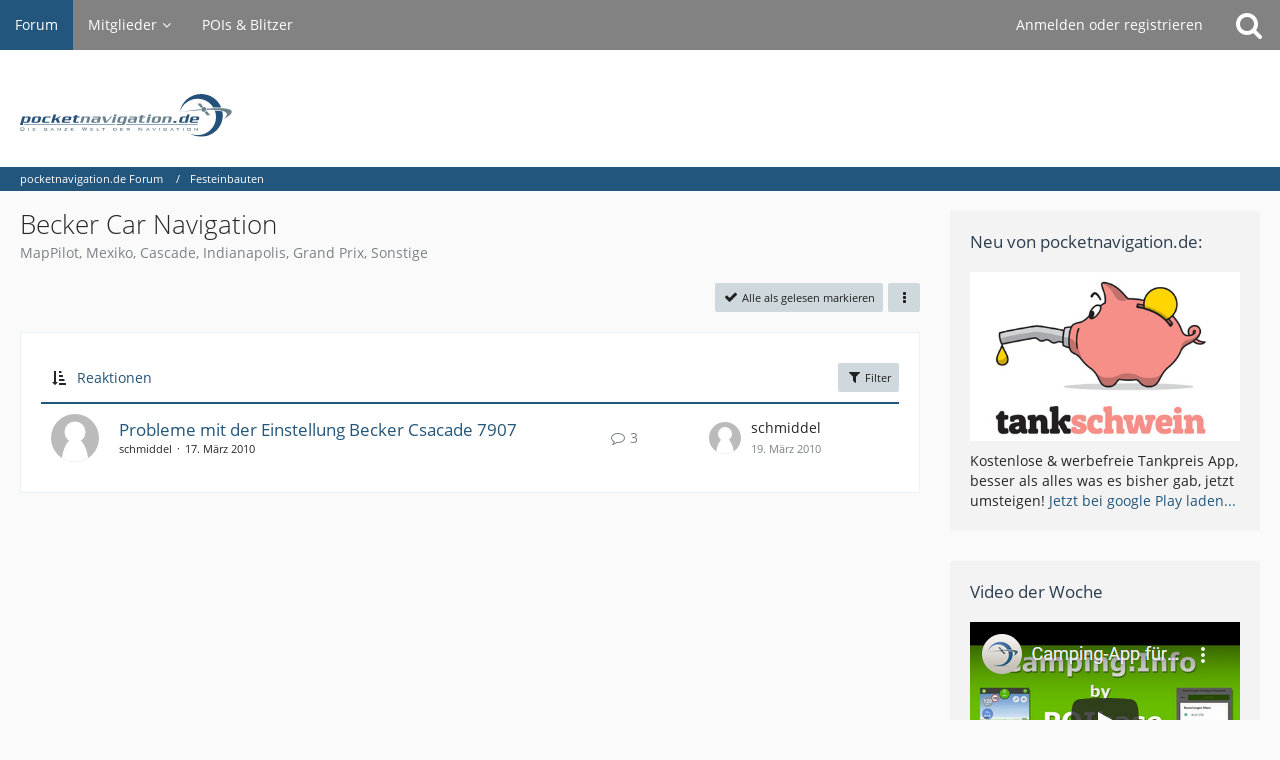

--- FILE ---
content_type: text/html; charset=UTF-8
request_url: https://forum.pocketnavigation.de/board/1000118-becker-car-navigation/?sortField=cumulativeLikes&sortOrder=ASC&filterByDate=1000&filterByStatus=&pageNo=5&tagID=1096
body_size: 11998
content:



	

	
	
	

<!DOCTYPE html>
<html dir="ltr" lang="de">

<head>
	<meta charset="utf-8">
		
	<title>Becker Car Navigation - pocketnavigation.de Forum</title>
	
	<meta name="viewport" content="width=device-width, initial-scale=1">
<meta name="format-detection" content="telephone=no">
<meta property="og:site_name" content="pocketnavigation.de Forum">
<meta name="description" content="MapPilot, Mexiko, Cascade, Indianapolis, Grand Prix, Sonstige">

<!-- Stylesheets -->
<link rel="stylesheet" type="text/css" href="https://forum.pocketnavigation.de/cms/style/style-2.css?m=1750952509"><link rel="preload" href="https://forum.pocketnavigation.de/cms/font/families/Open%20Sans/OpenSans-Regular.woff2?v=1614334343" as="font" crossorigin><link rel="preload" href="https://forum.pocketnavigation.de/cms/font/fontawesome-webfont.woff2?v=4.7.0" as="font" crossorigin type="font/woff2">


<script>
	var SID_ARG_2ND	= '';
	var WCF_PATH = 'https://forum.pocketnavigation.de/cms/';
	var WSC_API_URL = 'https://forum.pocketnavigation.de/';
	
	var LANGUAGE_ID = 1;
	var LANGUAGE_USE_INFORMAL_VARIANT = false;
	var TIME_NOW = 1763716434;
	var LAST_UPDATE_TIME = 1750952484;
	var URL_LEGACY_MODE = false;
	var ENABLE_DEBUG_MODE = false;
	var ENABLE_PRODUCTION_DEBUG_MODE = true;
	var ENABLE_DEVELOPER_TOOLS = false;
	var WSC_API_VERSION = 2019;
	var PAGE_TITLE = 'pocketnavigation.de Forum';
	
	var REACTION_TYPES = {"1":{"title":"Gef\u00e4llt mir","renderedIcon":"<img\n\tsrc=\"https:\/\/forum.pocketnavigation.de\/cms\/images\/reaction\/like.svg\"\n\talt=\"Gef\u00e4llt mir\"\n\tclass=\"reactionType\"\n\tdata-reaction-type-id=\"1\"\n>","iconPath":"https:\/\/forum.pocketnavigation.de\/cms\/images\/reaction\/like.svg","showOrder":1,"reactionTypeID":1,"isAssignable":1},"2":{"title":"Danke","renderedIcon":"<img\n\tsrc=\"https:\/\/forum.pocketnavigation.de\/cms\/images\/reaction\/thanks.svg\"\n\talt=\"Danke\"\n\tclass=\"reactionType\"\n\tdata-reaction-type-id=\"2\"\n>","iconPath":"https:\/\/forum.pocketnavigation.de\/cms\/images\/reaction\/thanks.svg","showOrder":2,"reactionTypeID":2,"isAssignable":1},"3":{"title":"Haha","renderedIcon":"<img\n\tsrc=\"https:\/\/forum.pocketnavigation.de\/cms\/images\/reaction\/haha.svg\"\n\talt=\"Haha\"\n\tclass=\"reactionType\"\n\tdata-reaction-type-id=\"3\"\n>","iconPath":"https:\/\/forum.pocketnavigation.de\/cms\/images\/reaction\/haha.svg","showOrder":3,"reactionTypeID":3,"isAssignable":1},"4":{"title":"Verwirrend","renderedIcon":"<img\n\tsrc=\"https:\/\/forum.pocketnavigation.de\/cms\/images\/reaction\/confused.svg\"\n\talt=\"Verwirrend\"\n\tclass=\"reactionType\"\n\tdata-reaction-type-id=\"4\"\n>","iconPath":"https:\/\/forum.pocketnavigation.de\/cms\/images\/reaction\/confused.svg","showOrder":4,"reactionTypeID":4,"isAssignable":1},"5":{"title":"Traurig","renderedIcon":"<img\n\tsrc=\"https:\/\/forum.pocketnavigation.de\/cms\/images\/reaction\/sad.svg\"\n\talt=\"Traurig\"\n\tclass=\"reactionType\"\n\tdata-reaction-type-id=\"5\"\n>","iconPath":"https:\/\/forum.pocketnavigation.de\/cms\/images\/reaction\/sad.svg","showOrder":5,"reactionTypeID":5,"isAssignable":1}};
	
	</script>

<script src="https://forum.pocketnavigation.de/cms/js/WoltLabSuite.Core.tiny.min.js?v=1750952484"></script>
<script>
requirejs.config({
	baseUrl: 'https://forum.pocketnavigation.de/cms/js',
	urlArgs: 't=1750952484'
	
});

window.addEventListener('pageshow', function(event) {
	if (event.persisted) {
		window.location.reload();
	}
});

</script>
<script src="https://forum.pocketnavigation.de/cms/js/WoltLabSuite.Forum.tiny.min.js?v=1750952484"></script>
<noscript>
	<style>
		.jsOnly {
			display: none !important;
		}
		
		.noJsOnly {
			display: block !important;
		}
	</style>
</noscript>

<script type="application/ld+json">
{
"@context": "http://schema.org",
"@type": "WebSite",
"url": "https:\/\/forum.pocketnavigation.de\/",
"potentialAction": {
"@type": "SearchAction",
"target": "https:\/\/forum.pocketnavigation.de\/cms\/search\/?q={search_term_string}",
"query-input": "required name=search_term_string"
}
}
</script>

<!-- Icons -->
<link rel="apple-touch-icon" sizes="180x180" href="https://forum.pocketnavigation.de/cms/images/style-2/apple-touch-icon.png">
<link rel="manifest" href="https://forum.pocketnavigation.de/cms/images/style-2/manifest.json">
<link rel="shortcut icon" href="https://forum.pocketnavigation.de/cms/images/style-2/favicon.ico">
<meta name="msapplication-config" content="https://forum.pocketnavigation.de/cms/images/style-2/browserconfig.xml">
<meta name="theme-color" content="#ffffff">

<link rel="canonical" href="https://forum.pocketnavigation.de/board/1000118-becker-car-navigation/?pageNo=5">
		
									<link rel="alternate" type="application/rss+xml" title="RSS-Feed" href="https://forum.pocketnavigation.de/board-feed/1000118/">
		
														
						</head>

<body id="tpl_wbb_board"
	itemscope itemtype="http://schema.org/WebPage" itemid="https://forum.pocketnavigation.de/board/1000118-becker-car-navigation/?pageNo=5"	data-template="board" data-application="wbb" data-page-id="45" data-page-identifier="com.woltlab.wbb.Board"	data-board-id="1000118"	class="">

<span id="top"></span>

<div id="pageContainer" class="pageContainer">
	
	
	<div id="pageHeaderContainer" class="pageHeaderContainer">
	<header id="pageHeader" class="pageHeader">
		<div id="pageHeaderPanel" class="pageHeaderPanel">
			<div class="layoutBoundary">
				<div class="box mainMenu" data-box-identifier="com.woltlab.wcf.MainMenu">
			
		
	<div class="boxContent">
		<nav aria-label="Hauptmenü">
	<ol class="boxMenu">
		
		
					<li class="active" data-identifier="com.woltlab.wbb.BoardList">
				<a href="https://forum.pocketnavigation.de/" class="boxMenuLink" aria-current="page">
					<span class="boxMenuLinkTitle">Forum</span>
									</a>
				
				</li>				
									<li class=" boxMenuHasChildren" data-identifier="com.woltlab.wcf.MembersList">
				<a href="https://forum.pocketnavigation.de/cms/members-list/" class="boxMenuLink">
					<span class="boxMenuLinkTitle">Mitglieder</span>
									</a>
				
				<ol class="boxMenuDepth1">				
									<li class="" data-identifier="com.woltlab.wcf.RecentActivityList">
				<a href="https://forum.pocketnavigation.de/cms/recent-activity-list/" class="boxMenuLink">
					<span class="boxMenuLinkTitle">Letzte Aktivitäten</span>
									</a>
				
				</li>				
									<li class="" data-identifier="com.woltlab.wcf.UsersOnlineList">
				<a href="https://forum.pocketnavigation.de/cms/users-online-list/" class="boxMenuLink">
					<span class="boxMenuLinkTitle">Benutzer online</span>
									</a>
				
				</li>				
									<li class="" data-identifier="com.woltlab.wcf.Team">
				<a href="https://forum.pocketnavigation.de/cms/team/" class="boxMenuLink">
					<span class="boxMenuLinkTitle">Team</span>
									</a>
				
				</li>				
									<li class="" data-identifier="com.woltlab.wcf.UserSearch">
				<a href="https://forum.pocketnavigation.de/cms/user-search/" class="boxMenuLink">
					<span class="boxMenuLinkTitle">Mitgliedersuche</span>
									</a>
				
				</li>				
									</ol></li>									<li class="" data-identifier="com.woltlab.wcf.generic16">
				<a href="http://www.pocketnavigation.de/pois/" rel="nofollow" class="boxMenuLink">
					<span class="boxMenuLinkTitle">POIs &amp; Blitzer</span>
									</a>
				
				</li>				
																	
		
	</ol>
</nav>	</div>
</div>				
				<nav id="topMenu" class="userPanel">
			<a
			href="https://forum.pocketnavigation.de/cms/login/?url=https%3A%2F%2Fforum.pocketnavigation.de%2Fboard%2F1000118-becker-car-navigation%2F%3FsortField%3DcumulativeLikes%26sortOrder%3DASC%26filterByDate%3D1000%26filterByStatus%3D%26pageNo%3D5%26tagID%3D1096"
			class="userPanelLoginLink jsTooltip"
			title="Anmelden oder registrieren"
			rel="nofollow"
		>
			<span class="icon icon32 fa-sign-in" aria-hidden="true"></span>
		</a>
		
	<ul class="userPanelItems">
								<li id="userLogin">
				<a
					class="loginLink"
					href="https://forum.pocketnavigation.de/cms/login/?url=https%3A%2F%2Fforum.pocketnavigation.de%2Fboard%2F1000118-becker-car-navigation%2F%3FsortField%3DcumulativeLikes%26sortOrder%3DASC%26filterByDate%3D1000%26filterByStatus%3D%26pageNo%3D5%26tagID%3D1096"
					rel="nofollow"
				>Anmelden oder registrieren</a>
			</li>
				
								
							
		<!-- page search -->
		<li>
			<a href="https://forum.pocketnavigation.de/cms/search/" id="userPanelSearchButton" class="jsTooltip" title="Suche"><span class="icon icon32 fa-search"></span> <span>Suche</span></a>
		</li>
	</ul>
</nav>
			</div>
		</div>
		
		<div id="pageHeaderFacade" class="pageHeaderFacade">
			<div class="layoutBoundary">
				<div id="pageHeaderLogo" class="pageHeaderLogo">
		
	<a href="https://forum.pocketnavigation.de/" aria-label="pocketnavigation.de Forum">
		<img src="https://forum.pocketnavigation.de/cms/images/style-2/pageLogo.svg" alt="" class="pageHeaderLogoLarge" width="300" loading="eager">
		<img src="https://forum.pocketnavigation.de/cms/images/style-2/pageLogoMobile.png" alt="" class="pageHeaderLogoSmall" height="316" width="1500" loading="eager">
		
		
	</a>
</div>
				
					

					
		
			
	
<a href="#" id="pageHeaderSearchMobile" class="pageHeaderSearchMobile" role="button" tabindex="0" aria-expanded="false" aria-label="Suche">
	<span class="icon icon32 fa-search" aria-hidden="true"></span>
</a>

<div id="pageHeaderSearch" class="pageHeaderSearch">
	<form method="post" action="https://forum.pocketnavigation.de/cms/search/">
		<div id="pageHeaderSearchInputContainer" class="pageHeaderSearchInputContainer">
			<div class="pageHeaderSearchType dropdown">
				<a href="#" class="button dropdownToggle" id="pageHeaderSearchTypeSelect"><span class="pageHeaderSearchTypeLabel">Dieses Forum</span></a>
				<ul class="dropdownMenu">
					<li><a href="#" data-extended-link="https://forum.pocketnavigation.de/cms/search/?extended=1" data-object-type="everywhere">Alles</a></li>
					<li class="dropdownDivider"></li>
					
											<li><a href="#" data-extended-link="https://forum.pocketnavigation.de/cms/search/?extended=1&amp;type=com.woltlab.wbb.post" data-object-type="com.woltlab.wbb.post" data-parameters='{ "boardID": 1000118 }'>Dieses Forum</a></li>
						
						<li class="dropdownDivider"></li>
					
					
																																								<li><a href="#" data-extended-link="https://forum.pocketnavigation.de/cms/search/?type=com.woltlab.wbb.post&amp;extended=1" data-object-type="com.woltlab.wbb.post">Forum</a></li>
																								<li><a href="#" data-extended-link="https://forum.pocketnavigation.de/cms/search/?type=com.woltlab.wcf.page&amp;extended=1" data-object-type="com.woltlab.wcf.page">Seiten</a></li>
																
					<li class="dropdownDivider"></li>
					<li><a class="pageHeaderSearchExtendedLink" href="https://forum.pocketnavigation.de/cms/search/?extended=1">Erweiterte Suche</a></li>
				</ul>
			</div>
			
			<input type="search" name="q" id="pageHeaderSearchInput" class="pageHeaderSearchInput" placeholder="Suchbegriff eingeben" autocomplete="off" value="">
			
			<button class="pageHeaderSearchInputButton button" type="submit">
				<span class="icon icon16 fa-search pointer" title="Suche"></span>
			</button>
			
			<div id="pageHeaderSearchParameters"></div>
			
					</div>
	</form>
</div>

	</div>
		</div>
	</header>
	
	
</div>
	
	
	
	
	
	<div class="pageNavigation">
	<div class="layoutBoundary">
			<nav class="breadcrumbs" aria-label="Verlaufsnavigation">
		<ol itemprop="breadcrumb" itemscope itemtype="http://schema.org/BreadcrumbList">
			<li title="pocketnavigation.de Forum" itemprop="itemListElement" itemscope itemtype="http://schema.org/ListItem">
							<a href="https://forum.pocketnavigation.de/" itemprop="item"><span itemprop="name">pocketnavigation.de Forum</span></a>
															<meta itemprop="position" content="1">
																					</li>
														
											<li title="Festeinbauten" itemprop="itemListElement" itemscope itemtype="http://schema.org/ListItem">
							<a href="https://forum.pocketnavigation.de/board/1000061-festeinbauten/" itemprop="item"><span itemprop="name">Festeinbauten</span></a>
															<meta itemprop="position" content="2">
																					</li>
		</ol>
	</nav>
		
		
	</div>
</div>
	
	
	
	<section id="main" class="main" role="main">
		<div class="layoutBoundary">
			
			
			<div id="content" class="content">
								
																<header class="contentHeader">
		<div class="contentHeaderTitle">
			<h1 class="contentTitle">Becker Car Navigation</h1>
			<p class="contentHeaderDescription">MapPilot, Mexiko, Cascade, Indianapolis, Grand Prix, Sonstige</p>
		</div>

		
	</header>
													
				
				
				
				
				

				



    <div class="contentInteraction">
        
                    <div class="contentInteractionButtonContainer">
                                    <div class="contentInteractionButtons">
                        <a href="#" class="markAsReadButton contentInteractionButton button small jsOnly"><span class="icon icon16 fa-check"></span> <span>Alle als gelesen markieren</span></a>                    </div>
                
                                    <div class="contentInteractionDropdown dropdown jsOnly">
                        <a href="#" class="button small dropdownToggle" aria-label="Mehr"><span class="icon icon16 fa-ellipsis-v"></span></a>

                        <ul class="contentInteractionDropdownItems dropdownMenu">
                            <li><a rel="alternate" href="https://forum.pocketnavigation.de/board-feed/1000118/" class="rssFeed">RSS-Feed</a></li>                        </ul>
                    </div>
                            </div>
            </div>

			<div class="section tabularBox messageGroupList wbbThreadList jsClipboardContainer" data-type="com.woltlab.wbb.thread">
	<ol class="tabularList jsReloadPageWhenEmpty">
		<li class="tabularListRow tabularListRowHead" data-reload-page-when-empty="ignore">
			<ol class="tabularListColumns">
								
				<li class="columnSort">
					<ul class="inlineList">
						<li>
							<a rel="nofollow" href="https://forum.pocketnavigation.de/board/1000118-becker-car-navigation/?pageNo=1&amp;sortField=cumulativeLikes&amp;sortOrder=DESC&amp;tagID=1096">
								<span class="icon icon16 fa-sort-amount-asc jsTooltip" title="Sortierung (aufsteigend)"></span>
							</a>
						</li>
						<li>
							<div class="dropdown">
								<span class="dropdownToggle">Reaktionen</span>
								
								<ul class="dropdownMenu">
																			<li><a rel="nofollow" href="https://forum.pocketnavigation.de/board/1000118-becker-car-navigation/?pageNo=1&amp;sortField=topic&amp;sortOrder=ASC&amp;tagID=1096">Thema</a></li>
																			<li><a rel="nofollow" href="https://forum.pocketnavigation.de/board/1000118-becker-car-navigation/?pageNo=1&amp;sortField=username&amp;sortOrder=ASC&amp;tagID=1096">Autor</a></li>
																			<li><a rel="nofollow" href="https://forum.pocketnavigation.de/board/1000118-becker-car-navigation/?pageNo=1&amp;sortField=time&amp;sortOrder=ASC&amp;tagID=1096">Datum</a></li>
																			<li><a rel="nofollow" href="https://forum.pocketnavigation.de/board/1000118-becker-car-navigation/?pageNo=1&amp;sortField=replies&amp;sortOrder=ASC&amp;tagID=1096">Antworten</a></li>
																			<li class="active"><a rel="nofollow" href="https://forum.pocketnavigation.de/board/1000118-becker-car-navigation/?pageNo=1&amp;sortField=cumulativeLikes&amp;sortOrder=DESC&amp;tagID=1096">Reaktionen</a></li>
																			<li><a rel="nofollow" href="https://forum.pocketnavigation.de/board/1000118-becker-car-navigation/?pageNo=1&amp;sortField=views&amp;sortOrder=ASC&amp;tagID=1096">Zugriffe</a></li>
																			<li><a rel="nofollow" href="https://forum.pocketnavigation.de/board/1000118-becker-car-navigation/?pageNo=1&amp;sortField=lastPostTime&amp;sortOrder=ASC&amp;tagID=1096">Letzte Antwort</a></li>
																	</ul>
							</div>
						</li>
					</ul>
				</li>
				
				<li class="columnApplyFilter jsOnly">
					<button class="small jsStaticDialog" data-dialog-id="wbbBoardSortFilter"><span class="icon icon16 fa-filter"></span> Filter</button>
				</li>
			</ol>
		</li>
		
		
	<li class="tabularListRow">
		<ol
			id="thread1150672"
			class="tabularListColumns messageGroup wbbThread jsClipboardObject"
			data-thread-id="1150672" data-element-id="1150672" data-is-closed="0" data-is-deleted="0"
			data-is-sticky="0" data-is-disabled="0" data-is-announcement="0"
						data-is-link="0"
		>
									<li class="columnIcon columnAvatar">
				<div>
					<p><img src="https://forum.pocketnavigation.de/cms/images/avatars/avatar-default.svg" width="48" height="48" alt="" class="userAvatarImage"></p>
					
								
																											
					
				</div>
			</li>
							<li class="columnSubject">
					
					
					<h3>
						
						
																					<a href="https://forum.pocketnavigation.de/thread/1150672-probleme-mit-der-einstellung-becker-csacade-7907/" class="messageGroupLink wbbTopicLink" data-object-id="1150672">Probleme mit der Einstellung Becker Csacade 7907</a>
																			
													<span class="badge messageGroupCounterMobile">3</span>
											</h3>
					
					<aside class="statusDisplay" role="presentation">
						<ul class="inlineList statusIcons">
																																																	
														
							
							
													</ul>
					</aside>
					
					<ul class="inlineList dotSeparated small messageGroupInfo">
						<li class="messageGroupAuthor"><span>schmiddel</span></li>
						<li class="messageGroupTime"><time datetime="2010-03-17T08:56:21+01:00" class="datetime" data-timestamp="1268812581" data-date="17. März 2010" data-time="08:56" data-offset="3600">17. März 2010</time></li>
																		
					</ul>
					
					<ul class="messageGroupInfoMobile">
						<li class="messageGroupAuthorMobile">schmiddel</li>
						<li class="messageGroupLastPostTimeMobile"><time datetime="2010-03-19T15:13:06+01:00" class="datetime" data-timestamp="1269007986" data-date="19. März 2010" data-time="15:13" data-offset="3600">19. März 2010</time></li>
					</ul>
					
										
					
				</li>
				<li class="columnStats">
					<dl class="plain statsDataList">
						<dt>Antworten</dt>
						<dd>3</dd>
					</dl>
					<dl class="plain statsDataList">
						<dt>Zugriffe</dt>
						<dd>3,2k</dd>
					</dl>
					
					<div class="messageGroupListStatsSimple"><span class="icon icon16 fa-comment-o" aria-label="Antworten"></span> 3</div>
				</li>
				
				<li class="columnLastPost">
											<div class="box32">
							<a href="https://forum.pocketnavigation.de/thread/1150672-probleme-mit-der-einstellung-becker-csacade-7907/?action=lastPost" class="jsTooltip" title="Zum letzten Beitrag springen"><img src="https://forum.pocketnavigation.de/cms/images/avatars/avatar-default.svg" width="32" height="32" alt="" class="userAvatarImage"></a>
							
							<div>
								<p>
									<span>schmiddel</span>								</p>
								<small><time datetime="2010-03-19T15:13:06+01:00" class="datetime" data-timestamp="1269007986" data-date="19. März 2010" data-time="15:13" data-offset="3600">19. März 2010</time></small>
							</div>
						</div>
									</li>
						
			
		</ol>
	</li>
	</ol>
</div>
	
	<div id="wbbBoardSortFilter" class="jsStaticDialogContent" data-title="Filter">
	<form method="post" action="https://forum.pocketnavigation.de/board/1000118-becker-car-navigation/">
					<section class="section">
				<h2 class="sectionTitle">Label</h2>
				
				<dl>
					<dt><label>Becker Car Navigation</label></dt>
		<dd>
			<ul class="labelList jsOnly">
				<li class="dropdown labelChooser" id="labelGroup15" data-group-id="15">
					<div class="dropdownToggle" data-toggle="labelGroup15"><span class="badge label">Keine Auswahl</span></div>
					<div class="dropdownMenu">
						<ul class="scrollableDropdownMenu">
															<li data-label-id="244"><span><span class="badge label">[MapPilot]</span></span></li>
															<li data-label-id="245"><span><span class="badge label">[Mexiko]</span></span></li>
															<li data-label-id="246"><span><span class="badge label">[Cascade]</span></span></li>
															<li data-label-id="247"><span><span class="badge label">[Indianapolis]</span></span></li>
															<li data-label-id="248"><span><span class="badge label">[Grand Prix]</span></span></li>
															<li data-label-id="249"><span><span class="badge label">[Becker Online Pro]</span></span></li>
															<li data-label-id="250"><span><span class="badge label">[Sonstige]</span></span></li>
													</ul>
					</div>
				</li>
			</ul>
					</dd>
				</dl>
				
				</section>
		
		
		<section class="section">
			<h2 class="sectionTitle">Darstellung</h2>
			
						
			<dl>
				<dt><label for="filterByDate">Im Zeitraum</label></dt>
				<dd>
					<select id="filterByDate" name="filterByDate">
						<option value="1">24 Stunden</option>
						<option value="3">3 Tage</option>
						<option value="7">7 Tage</option>
						<option value="14">14 Tage</option>
						<option value="30">30 Tage</option>
						<option value="60">60 Tage</option>
						<option value="100">100 Tage</option>
						<option value="365">365 Tage</option>
						<option value="1000" selected>von Anfang an</option>
					</select>
				</dd>
			</dl>
			
			<dl>
				<dt><label for="filterByStatus">Status</label></dt>
				<dd>
					<select id="filterByStatus" name="filterByStatus">
						<option value="">(Keine Auswahl)</option>
						<option value="read">Gelesen</option>
						<option value="unread">Ungelesen</option>
												<option value="closed">Geschlossen</option>
						<option value="open">Offen</option>
																		
					</select>
				</dd>
			</dl>
		</section>
		
		<div class="formSubmit">
			<input type="submit" value="Absenden" accesskey="s">
			<input type="hidden" name="tagID" value="1096">
			<input type="hidden" name="sortField" value="cumulativeLikes">
			<input type="hidden" name="sortOrder" value="ASC">
		</div>
	</form>
</div>
<footer class="contentFooter">
		

		
	</footer>


</div>
				
							
							<aside class="sidebar boxesSidebarRight" aria-label="Rechte Seitenleiste">
					<div class="boxContainer">
													
										
				
				
								
																				
									<section class="box" data-box-identifier="com.woltlab.wcf.genericBox24">
			
			<h2 class="boxTitle">
							Neu von pocketnavigation.de:					</h2>
		
	<div class="boxContent">
		<a href="https://play.google.com/store/apps/details?id=de.tankschwein" target="_blank"><img src="https://www.pocketnavigation.de/wp-content/uploads/2020/01/tankschweinteaser.jpg" width="270px" style="margin-bottom:10px"></a>
Kostenlose & werbefreie Tankpreis App, besser als alles was es bisher gab, jetzt umsteigen!
<a href="https://play.google.com/store/apps/details?id=de.tankschwein" target="_blank">Jetzt bei google Play laden...</a>	</div>
</section>									<section class="box" data-box-identifier="com.woltlab.wcf.genericBox23">
			
			<h2 class="boxTitle">
							Video der Woche					</h2>
		
	<div class="boxContent">
		<a href="https://www.youtube.com/watch?v=CL6jLKt0i7k&feature=emb_imp_woyt"><img src="https://forum.pocketnavigation.de/pics/video_forum102021.png"></a>	</div>
</section>									<section class="box" data-box-identifier="com.woltlab.wbb.HotThreads">
			
			<h2 class="boxTitle">
							Heiße Themen					</h2>
		
	<div class="boxContent">
		<ul class="sidebarItemList wbbSidebarThreadList">
										<li class="box24 sidebarItem">
			<a href="https://forum.pocketnavigation.de/thread/1154090-be794x-info-und-tools/" aria-hidden="true" tabindex="-1"><img src="https://forum.pocketnavigation.de/cms/images/avatars/avatar-default.svg" width="24" height="24" alt="" class="userAvatarImage"></a>
			
			<div class="sidebarItemTitle">
				<h3><a href="https://forum.pocketnavigation.de/thread/1154090-be794x-info-und-tools/"  class="wbbTopicLink" data-object-id="1154090" data-sort-order="DESC">BE794x Info und Tools</a></h3>
													<small>175 Antworten, 160.069 Zugriffe, Vor 15 Jahren</small>
							</div>
		</li>
										<li class="box24 sidebarItem">
			<a href="https://forum.pocketnavigation.de/thread/1189713-becker-mexico-7942-7948-korrekter-gps-empfang-positionsberechnung-2024-noch-gege/" aria-hidden="true" tabindex="-1"><img src="https://forum.pocketnavigation.de/cms/images/avatars/avatar-default.svg" width="24" height="24" alt="" class="userAvatarImage"></a>
			
			<div class="sidebarItemTitle">
				<h3><a href="https://forum.pocketnavigation.de/thread/1189713-becker-mexico-7942-7948-korrekter-gps-empfang-positionsberechnung-2024-noch-gege/"  class="wbbTopicLink" data-object-id="1189713" data-sort-order="DESC">Becker Mexico 7942/7948: Korrekter GPS-Empfang/Positionsberechnung 2024 noch gegeben?</a></h3>
													<small>1 Antwort, 4.246 Zugriffe, Vor einem Jahr</small>
							</div>
		</li>
										<li class="box24 sidebarItem">
			<a href="https://forum.pocketnavigation.de/thread/1159977-becker-map-pilot-in-w204-c-klasse-mopf/" aria-hidden="true" tabindex="-1"><img src="https://forum.pocketnavigation.de/cms/images/avatars/avatar-default.svg" width="24" height="24" alt="" class="userAvatarImage"></a>
			
			<div class="sidebarItemTitle">
				<h3><a href="https://forum.pocketnavigation.de/thread/1159977-becker-map-pilot-in-w204-c-klasse-mopf/"  class="wbbTopicLink" data-object-id="1159977" data-sort-order="DESC">Becker MAP-Pilot in W204 C-Klasse Mopf</a></h3>
													<small>30 Antworten, 123.337 Zugriffe, Vor 14 Jahren</small>
							</div>
		</li>
										<li class="box24 sidebarItem">
			<a href="https://forum.pocketnavigation.de/thread/1010127-faq-becker-typenbezeichnungen/" aria-hidden="true" tabindex="-1"><img src="https://forum.pocketnavigation.de/cms/images/avatars/avatar-default.svg" width="24" height="24" alt="" class="userAvatarImage"></a>
			
			<div class="sidebarItemTitle">
				<h3><a href="https://forum.pocketnavigation.de/thread/1010127-faq-becker-typenbezeichnungen/"  class="wbbTopicLink" data-object-id="1010127" data-sort-order="DESC">FAQ: Becker Typenbezeichnungen</a></h3>
													<small>36 Antworten, 155.960 Zugriffe, Vor 20 Jahren</small>
							</div>
		</li>
										<li class="box24 sidebarItem">
			<a href="https://forum.pocketnavigation.de/thread/1078884-cascade-7944-und-htc-touchflo/" aria-hidden="true" tabindex="-1"><img src="https://forum.pocketnavigation.de/cms/images/avatars/avatar-default.svg" width="24" height="24" alt="" class="userAvatarImage"></a>
			
			<div class="sidebarItemTitle">
				<h3><a href="https://forum.pocketnavigation.de/thread/1078884-cascade-7944-und-htc-touchflo/"  class="wbbTopicLink" data-object-id="1078884" data-sort-order="DESC">Cascade 7944 und HTC TouchFLO</a></h3>
													<small>167 Antworten, 86.481 Zugriffe, Vor 18 Jahren</small>
							</div>
		</li>
	</ul>	</div>
</section>									<section class="box" data-box-identifier="com.woltlab.wcf.genericBox22">
			
			<h2 class="boxTitle">
							News &amp; Testberichte					</h2>
		
	<div class="boxContent">
		<ul class="sidebarItemList wbbSidebarThreadList">
										<li class="box24 sidebarItem">
			<a href="https://forum.pocketnavigation.de/thread/1189901-google-l%C3%A4sst-nutzer-die-ionosph%C3%A4re-vermessen/" aria-hidden="true" tabindex="-1"><img src="https://forum.pocketnavigation.de/cms/images/avatars/avatar-default.svg" width="24" height="24" alt="" class="userAvatarImage"></a>
			
			<div class="sidebarItemTitle">
				<h3><a href="https://forum.pocketnavigation.de/thread/1189901-google-l%C3%A4sst-nutzer-die-ionosph%C3%A4re-vermessen/"  class="wbbTopicLink" data-object-id="1189901" data-sort-order="DESC">Google lässt Nutzer die Ionosphäre vermessen</a></h3>
													<small>
						<a href="https://forum.pocketnavigation.de/cms/user/9-tobias/" data-object-id="9" tabindex="-1" class="userLink">Tobias</a>						<span class="separatorLeft"><time datetime="2024-11-15T22:24:02+01:00" class="datetime" data-timestamp="1731705842" data-date="15. November 2024" data-time="22:24" data-offset="3600">15. November 2024</time></span>
					</small>
							</div>
		</li>
										<li class="box24 sidebarItem">
			<a href="https://forum.pocketnavigation.de/thread/1179243-tomtom-go-discover-neue-navi-serie-vorgestellt/" aria-hidden="true" tabindex="-1"><img src="https://forum.pocketnavigation.de/cms/images/avatars/avatar-default.svg" width="24" height="24" alt="" class="userAvatarImage"></a>
			
			<div class="sidebarItemTitle">
				<h3><a href="https://forum.pocketnavigation.de/thread/1179243-tomtom-go-discover-neue-navi-serie-vorgestellt/"  class="wbbTopicLink" data-object-id="1179243" data-sort-order="DESC">TomTom GO Discover: Neue Navi-Serie vorgestellt</a></h3>
													<small>
						<span tabindex="-1">pocketnavigation.de News</span>						<span class="separatorLeft"><time datetime="2021-01-29T10:29:27+01:00" class="datetime" data-timestamp="1611912567" data-date="29. Januar 2021" data-time="10:29" data-offset="3600">29. Januar 2021</time></span>
					</small>
							</div>
		</li>
										<li class="box24 sidebarItem">
			<a href="https://forum.pocketnavigation.de/thread/1179237-neue-smartwatch-garmin-lily-ver%C3%B6ffentlicht/" aria-hidden="true" tabindex="-1"><img src="https://forum.pocketnavigation.de/cms/images/avatars/avatar-default.svg" width="24" height="24" alt="" class="userAvatarImage"></a>
			
			<div class="sidebarItemTitle">
				<h3><a href="https://forum.pocketnavigation.de/thread/1179237-neue-smartwatch-garmin-lily-ver%C3%B6ffentlicht/"  class="wbbTopicLink" data-object-id="1179237" data-sort-order="DESC">Neue Smartwatch Garmin Lily veröffentlicht</a></h3>
													<small>
						<span tabindex="-1">pocketnavigation.de News</span>						<span class="separatorLeft"><time datetime="2021-01-27T19:02:02+01:00" class="datetime" data-timestamp="1611770522" data-date="27. Januar 2021" data-time="19:02" data-offset="3600">27. Januar 2021</time></span>
					</small>
							</div>
		</li>
										<li class="box24 sidebarItem">
			<a href="https://forum.pocketnavigation.de/thread/1179233-baidu-kooperiert-mit-chinesischem-autobauer-geely/" aria-hidden="true" tabindex="-1"><img src="https://forum.pocketnavigation.de/cms/images/avatars/avatar-default.svg" width="24" height="24" alt="" class="userAvatarImage"></a>
			
			<div class="sidebarItemTitle">
				<h3><a href="https://forum.pocketnavigation.de/thread/1179233-baidu-kooperiert-mit-chinesischem-autobauer-geely/"  class="wbbTopicLink" data-object-id="1179233" data-sort-order="DESC">Baidu kooperiert mit chinesischem Autobauer Geely</a></h3>
													<small>
						<span tabindex="-1">pocketnavigation.de News</span>						<span class="separatorLeft"><time datetime="2021-01-24T15:30:57+01:00" class="datetime" data-timestamp="1611498657" data-date="24. Januar 2021" data-time="15:30" data-offset="3600">24. Januar 2021</time></span>
					</small>
							</div>
		</li>
										<li class="box24 sidebarItem">
			<a href="https://forum.pocketnavigation.de/thread/1179230-choetech-100-watt-pd-dual-usb-c-netzteil-im-test/" aria-hidden="true" tabindex="-1"><img src="https://forum.pocketnavigation.de/cms/images/avatars/avatar-default.svg" width="24" height="24" alt="" class="userAvatarImage"></a>
			
			<div class="sidebarItemTitle">
				<h3><a href="https://forum.pocketnavigation.de/thread/1179230-choetech-100-watt-pd-dual-usb-c-netzteil-im-test/"  class="wbbTopicLink" data-object-id="1179230" data-sort-order="DESC">CHOETECH 100 Watt PD Dual USB-C-Netzteil im Test</a></h3>
													<small>
						<span tabindex="-1">pocketnavigation.de News</span>						<span class="separatorLeft"><time datetime="2021-01-22T16:52:49+01:00" class="datetime" data-timestamp="1611330769" data-date="22. Januar 2021" data-time="16:52" data-offset="3600">22. Januar 2021</time></span>
					</small>
							</div>
		</li>
	</ul>	</div>
</section>									<section class="box" data-box-identifier="com.woltlab.wbb.BoardTagCloud">
			
			<h2 class="boxTitle">
							Themen-Schlagwortwolke					</h2>
		
	<div class="boxContent">
			<ul class="tagList">
		<li><a href="https://forum.pocketnavigation.de/board/1000118-becker-car-navigation/?sortField=cumulativeLikes&amp;sortOrder=ASC&amp;filterByDate=1000&amp;filterByStatus=&amp;pageNo=5&amp;tagID=3552" class="jsTooltip tagWeight2" title="Themen mit dem Tag „7941“">7941</a></li>
							<li><a href="https://forum.pocketnavigation.de/board/1000118-becker-car-navigation/?sortField=cumulativeLikes&amp;sortOrder=ASC&amp;filterByDate=1000&amp;filterByStatus=&amp;pageNo=5&amp;tagID=1486" class="jsTooltip tagWeight1" title="Themen mit dem Tag „7944“">7944</a></li>
							<li><a href="https://forum.pocketnavigation.de/board/1000118-becker-car-navigation/?sortField=cumulativeLikes&amp;sortOrder=ASC&amp;filterByDate=1000&amp;filterByStatus=&amp;pageNo=5&amp;tagID=3602" class="jsTooltip tagWeight1" title="Themen mit dem Tag „4720 Low Speed“">4720 Low Speed</a></li>
							<li><a href="https://forum.pocketnavigation.de/board/1000118-becker-car-navigation/?sortField=cumulativeLikes&amp;sortOrder=ASC&amp;filterByDate=1000&amp;filterByStatus=&amp;pageNo=5&amp;tagID=3603" class="jsTooltip tagWeight1" title="Themen mit dem Tag „7820 High Speed“">7820 High Speed</a></li>
							<li><a href="https://forum.pocketnavigation.de/board/1000118-becker-car-navigation/?sortField=cumulativeLikes&amp;sortOrder=ASC&amp;filterByDate=1000&amp;filterByStatus=&amp;pageNo=5&amp;tagID=343" class="jsTooltip tagWeight1" title="Themen mit dem Tag „Audi“">Audi</a></li>
							<li><a href="https://forum.pocketnavigation.de/board/1000118-becker-car-navigation/?sortField=cumulativeLikes&amp;sortOrder=ASC&amp;filterByDate=1000&amp;filterByStatus=&amp;pageNo=5&amp;tagID=2123" class="jsTooltip tagWeight1" title="Themen mit dem Tag „AUX“">AUX</a></li>
							<li><a href="https://forum.pocketnavigation.de/board/1000118-becker-car-navigation/?sortField=cumulativeLikes&amp;sortOrder=ASC&amp;filterByDate=1000&amp;filterByStatus=&amp;pageNo=5&amp;tagID=68" class="jsTooltip tagWeight7" title="Themen mit dem Tag „Becker“">Becker</a></li>
							<li><a href="https://forum.pocketnavigation.de/board/1000118-becker-car-navigation/?sortField=cumulativeLikes&amp;sortOrder=ASC&amp;filterByDate=1000&amp;filterByStatus=&amp;pageNo=5&amp;tagID=1095" class="jsTooltip tagWeight1" title="Themen mit dem Tag „Becker 7907“">Becker 7907</a></li>
							<li><a href="https://forum.pocketnavigation.de/board/1000118-becker-car-navigation/?sortField=cumulativeLikes&amp;sortOrder=ASC&amp;filterByDate=1000&amp;filterByStatus=&amp;pageNo=5&amp;tagID=1060" class="jsTooltip tagWeight1" title="Themen mit dem Tag „Becker Cascade“">Becker Cascade</a></li>
							<li><a href="https://forum.pocketnavigation.de/board/1000118-becker-car-navigation/?sortField=cumulativeLikes&amp;sortOrder=ASC&amp;filterByDate=1000&amp;filterByStatus=&amp;pageNo=5&amp;tagID=1485" class="jsTooltip tagWeight1" title="Themen mit dem Tag „Becker Cascade 7944“">Becker Cascade 7944</a></li>
							<li><a href="https://forum.pocketnavigation.de/board/1000118-becker-car-navigation/?sortField=cumulativeLikes&amp;sortOrder=ASC&amp;filterByDate=1000&amp;filterByStatus=&amp;pageNo=5&amp;tagID=1998" class="jsTooltip tagWeight3" title="Themen mit dem Tag „Becker Cascade Pro 7941“">Becker Cascade Pro 7941</a></li>
							<li><a href="https://forum.pocketnavigation.de/board/1000118-becker-car-navigation/?sortField=cumulativeLikes&amp;sortOrder=ASC&amp;filterByDate=1000&amp;filterByStatus=&amp;pageNo=5&amp;tagID=3604" class="jsTooltip tagWeight1" title="Themen mit dem Tag „Bedienteile“">Bedienteile</a></li>
							<li><a href="https://forum.pocketnavigation.de/board/1000118-becker-car-navigation/?sortField=cumulativeLikes&amp;sortOrder=ASC&amp;filterByDate=1000&amp;filterByStatus=&amp;pageNo=5&amp;tagID=50" class="jsTooltip tagWeight1" title="Themen mit dem Tag „Blitzer“">Blitzer</a></li>
							<li><a href="https://forum.pocketnavigation.de/board/1000118-becker-car-navigation/?sortField=cumulativeLikes&amp;sortOrder=ASC&amp;filterByDate=1000&amp;filterByStatus=&amp;pageNo=5&amp;tagID=2524" class="jsTooltip tagWeight1" title="Themen mit dem Tag „BMW“">BMW</a></li>
							<li><a href="https://forum.pocketnavigation.de/board/1000118-becker-car-navigation/?sortField=cumulativeLikes&amp;sortOrder=ASC&amp;filterByDate=1000&amp;filterByStatus=&amp;pageNo=5&amp;tagID=1012" class="jsTooltip tagWeight4" title="Themen mit dem Tag „Cascade“">Cascade</a></li>
							<li><a href="https://forum.pocketnavigation.de/board/1000118-becker-car-navigation/?sortField=cumulativeLikes&amp;sortOrder=ASC&amp;filterByDate=1000&amp;filterByStatus=&amp;pageNo=5&amp;tagID=3317" class="jsTooltip tagWeight2" title="Themen mit dem Tag „Cascade Pro“">Cascade Pro</a></li>
							<li><a href="https://forum.pocketnavigation.de/board/1000118-becker-car-navigation/?sortField=cumulativeLikes&amp;sortOrder=ASC&amp;filterByDate=1000&amp;filterByStatus=&amp;pageNo=5&amp;tagID=5142" class="jsTooltip tagWeight2" title="Themen mit dem Tag „DVD vorhanden--wie muss ich vo“">DVD vorhanden--wie muss ich vo</a></li>
							<li><a href="https://forum.pocketnavigation.de/board/1000118-becker-car-navigation/?sortField=cumulativeLikes&amp;sortOrder=ASC&amp;filterByDate=1000&amp;filterByStatus=&amp;pageNo=5&amp;tagID=3285" class="jsTooltip tagWeight1" title="Themen mit dem Tag „editieren“">editieren</a></li>
							<li><a href="https://forum.pocketnavigation.de/board/1000118-becker-car-navigation/?sortField=cumulativeLikes&amp;sortOrder=ASC&amp;filterByDate=1000&amp;filterByStatus=&amp;pageNo=5&amp;tagID=1839" class="jsTooltip tagWeight1" title="Themen mit dem Tag „Einbau möglich?“">Einbau möglich?</a></li>
							<li><a href="https://forum.pocketnavigation.de/board/1000118-becker-car-navigation/?sortField=cumulativeLikes&amp;sortOrder=ASC&amp;filterByDate=1000&amp;filterByStatus=&amp;pageNo=5&amp;tagID=2362" class="jsTooltip tagWeight1" title="Themen mit dem Tag „Ford“">Ford</a></li>
							<li><a href="https://forum.pocketnavigation.de/board/1000118-becker-car-navigation/?sortField=cumulativeLikes&amp;sortOrder=ASC&amp;filterByDate=1000&amp;filterByStatus=&amp;pageNo=5&amp;tagID=1591" class="jsTooltip tagWeight1" title="Themen mit dem Tag „formatiert“">formatiert</a></li>
							<li><a href="https://forum.pocketnavigation.de/board/1000118-becker-car-navigation/?sortField=cumulativeLikes&amp;sortOrder=ASC&amp;filterByDate=1000&amp;filterByStatus=&amp;pageNo=5&amp;tagID=3551" class="jsTooltip tagWeight1" title="Themen mit dem Tag „gebraucht“">gebraucht</a></li>
							<li><a href="https://forum.pocketnavigation.de/board/1000118-becker-car-navigation/?sortField=cumulativeLikes&amp;sortOrder=ASC&amp;filterByDate=1000&amp;filterByStatus=&amp;pageNo=5&amp;tagID=54" class="jsTooltip tagWeight1" title="Themen mit dem Tag „GPS“">GPS</a></li>
							<li><a href="https://forum.pocketnavigation.de/board/1000118-becker-car-navigation/?sortField=cumulativeLikes&amp;sortOrder=ASC&amp;filterByDate=1000&amp;filterByStatus=&amp;pageNo=5&amp;tagID=615" class="jsTooltip tagWeight1" title="Themen mit dem Tag „HTC“">HTC</a></li>
							<li><a href="https://forum.pocketnavigation.de/board/1000118-becker-car-navigation/?sortField=cumulativeLikes&amp;sortOrder=ASC&amp;filterByDate=1000&amp;filterByStatus=&amp;pageNo=5&amp;tagID=4721" class="jsTooltip tagWeight2" title="Themen mit dem Tag „Indianapolis“">Indianapolis</a></li>
							<li><a href="https://forum.pocketnavigation.de/board/1000118-becker-car-navigation/?sortField=cumulativeLikes&amp;sortOrder=ASC&amp;filterByDate=1000&amp;filterByStatus=&amp;pageNo=5&amp;tagID=4341" class="jsTooltip tagWeight2" title="Themen mit dem Tag „Indianapolis Pro“">Indianapolis Pro</a></li>
							<li><a href="https://forum.pocketnavigation.de/board/1000118-becker-car-navigation/?sortField=cumulativeLikes&amp;sortOrder=ASC&amp;filterByDate=1000&amp;filterByStatus=&amp;pageNo=5&amp;tagID=108" class="jsTooltip tagWeight1" title="Themen mit dem Tag „iPod“">iPod</a></li>
							<li><a href="https://forum.pocketnavigation.de/board/1000118-becker-car-navigation/?sortField=cumulativeLikes&amp;sortOrder=ASC&amp;filterByDate=1000&amp;filterByStatus=&amp;pageNo=5&amp;tagID=279" class="jsTooltip tagWeight1" title="Themen mit dem Tag „Kartenupdate“">Kartenupdate</a></li>
							<li><a href="https://forum.pocketnavigation.de/board/1000118-becker-car-navigation/?sortField=cumulativeLikes&amp;sortOrder=ASC&amp;filterByDate=1000&amp;filterByStatus=&amp;pageNo=5&amp;tagID=684" class="jsTooltip tagWeight1" title="Themen mit dem Tag „Kaufberatung“">Kaufberatung</a></li>
							<li><a href="https://forum.pocketnavigation.de/board/1000118-becker-car-navigation/?sortField=cumulativeLikes&amp;sortOrder=ASC&amp;filterByDate=1000&amp;filterByStatus=&amp;pageNo=5&amp;tagID=1096" class="jsTooltip tagWeight1" title="Themen mit dem Tag „Klangeinstellung“">Klangeinstellung</a></li>
							<li><a href="https://forum.pocketnavigation.de/board/1000118-becker-car-navigation/?sortField=cumulativeLikes&amp;sortOrder=ASC&amp;filterByDate=1000&amp;filterByStatus=&amp;pageNo=5&amp;tagID=2847" class="jsTooltip tagWeight1" title="Themen mit dem Tag „LWL Anschluss am Radio“">LWL Anschluss am Radio</a></li>
							<li><a href="https://forum.pocketnavigation.de/board/1000118-becker-car-navigation/?sortField=cumulativeLikes&amp;sortOrder=ASC&amp;filterByDate=1000&amp;filterByStatus=&amp;pageNo=5&amp;tagID=4235" class="jsTooltip tagWeight2" title="Themen mit dem Tag „MapPilot“">MapPilot</a></li>
							<li><a href="https://forum.pocketnavigation.de/board/1000118-becker-car-navigation/?sortField=cumulativeLikes&amp;sortOrder=ASC&amp;filterByDate=1000&amp;filterByStatus=&amp;pageNo=5&amp;tagID=4487" class="jsTooltip tagWeight2" title="Themen mit dem Tag „map pilot“">map pilot</a></li>
							<li><a href="https://forum.pocketnavigation.de/board/1000118-becker-car-navigation/?sortField=cumulativeLikes&amp;sortOrder=ASC&amp;filterByDate=1000&amp;filterByStatus=&amp;pageNo=5&amp;tagID=1999" class="jsTooltip tagWeight1" title="Themen mit dem Tag „mit Telefonmodul“">mit Telefonmodul</a></li>
							<li><a href="https://forum.pocketnavigation.de/board/1000118-becker-car-navigation/?sortField=cumulativeLikes&amp;sortOrder=ASC&amp;filterByDate=1000&amp;filterByStatus=&amp;pageNo=5&amp;tagID=1067" class="jsTooltip tagWeight1" title="Themen mit dem Tag „mp3“">mp3</a></li>
							<li><a href="https://forum.pocketnavigation.de/board/1000118-becker-car-navigation/?sortField=cumulativeLikes&amp;sortOrder=ASC&amp;filterByDate=1000&amp;filterByStatus=&amp;pageNo=5&amp;tagID=3554" class="jsTooltip tagWeight1" title="Themen mit dem Tag „Navi CF Update“">Navi CF Update</a></li>
							<li><a href="https://forum.pocketnavigation.de/board/1000118-becker-car-navigation/?sortField=cumulativeLikes&amp;sortOrder=ASC&amp;filterByDate=1000&amp;filterByStatus=&amp;pageNo=5&amp;tagID=55" class="jsTooltip tagWeight1" title="Themen mit dem Tag „Navigation“">Navigation</a></li>
							<li><a href="https://forum.pocketnavigation.de/board/1000118-becker-car-navigation/?sortField=cumulativeLikes&amp;sortOrder=ASC&amp;filterByDate=1000&amp;filterByStatus=&amp;pageNo=5&amp;tagID=3030" class="jsTooltip tagWeight1" title="Themen mit dem Tag „Navigation fehlerhaft“">Navigation fehlerhaft</a></li>
							<li><a href="https://forum.pocketnavigation.de/board/1000118-becker-car-navigation/?sortField=cumulativeLikes&amp;sortOrder=ASC&amp;filterByDate=1000&amp;filterByStatus=&amp;pageNo=5&amp;tagID=2291" class="jsTooltip tagWeight1" title="Themen mit dem Tag „Neu“">Neu</a></li>
							<li><a href="https://forum.pocketnavigation.de/board/1000118-becker-car-navigation/?sortField=cumulativeLikes&amp;sortOrder=ASC&amp;filterByDate=1000&amp;filterByStatus=&amp;pageNo=5&amp;tagID=2476" class="jsTooltip tagWeight1" title="Themen mit dem Tag „Neuinstallation“">Neuinstallation</a></li>
							<li><a href="https://forum.pocketnavigation.de/board/1000118-becker-car-navigation/?sortField=cumulativeLikes&amp;sortOrder=ASC&amp;filterByDate=1000&amp;filterByStatus=&amp;pageNo=5&amp;tagID=4" class="jsTooltip tagWeight1" title="Themen mit dem Tag „POI“">POI</a></li>
							<li><a href="https://forum.pocketnavigation.de/board/1000118-becker-car-navigation/?sortField=cumulativeLikes&amp;sortOrder=ASC&amp;filterByDate=1000&amp;filterByStatus=&amp;pageNo=5&amp;tagID=272" class="jsTooltip tagWeight1" title="Themen mit dem Tag „POIbase“">POIbase</a></li>
							<li><a href="https://forum.pocketnavigation.de/board/1000118-becker-car-navigation/?sortField=cumulativeLikes&amp;sortOrder=ASC&amp;filterByDate=1000&amp;filterByStatus=&amp;pageNo=5&amp;tagID=2143" class="jsTooltip tagWeight1" title="Themen mit dem Tag „pro“">pro</a></li>
							<li><a href="https://forum.pocketnavigation.de/board/1000118-becker-car-navigation/?sortField=cumulativeLikes&amp;sortOrder=ASC&amp;filterByDate=1000&amp;filterByStatus=&amp;pageNo=5&amp;tagID=1996" class="jsTooltip tagWeight1" title="Themen mit dem Tag „Problem bei Software Update“">Problem bei Software Update</a></li>
							<li><a href="https://forum.pocketnavigation.de/board/1000118-becker-car-navigation/?sortField=cumulativeLikes&amp;sortOrder=ASC&amp;filterByDate=1000&amp;filterByStatus=&amp;pageNo=5&amp;tagID=3567" class="jsTooltip tagWeight1" title="Themen mit dem Tag „Radar-Warner“">Radar-Warner</a></li>
							<li><a href="https://forum.pocketnavigation.de/board/1000118-becker-car-navigation/?sortField=cumulativeLikes&amp;sortOrder=ASC&amp;filterByDate=1000&amp;filterByStatus=&amp;pageNo=5&amp;tagID=1120" class="jsTooltip tagWeight1" title="Themen mit dem Tag „Reboot“">Reboot</a></li>
							<li><a href="https://forum.pocketnavigation.de/board/1000118-becker-car-navigation/?sortField=cumulativeLikes&amp;sortOrder=ASC&amp;filterByDate=1000&amp;filterByStatus=&amp;pageNo=5&amp;tagID=1019" class="jsTooltip tagWeight1" title="Themen mit dem Tag „Reset“">Reset</a></li>
							<li><a href="https://forum.pocketnavigation.de/board/1000118-becker-car-navigation/?sortField=cumulativeLikes&amp;sortOrder=ASC&amp;filterByDate=1000&amp;filterByStatus=&amp;pageNo=5&amp;tagID=903" class="jsTooltip tagWeight1" title="Themen mit dem Tag „Software“">Software</a></li>
							<li><a href="https://forum.pocketnavigation.de/board/1000118-becker-car-navigation/?sortField=cumulativeLikes&amp;sortOrder=ASC&amp;filterByDate=1000&amp;filterByStatus=&amp;pageNo=5&amp;tagID=57" class="jsTooltip tagWeight1" title="Themen mit dem Tag „TMC“">TMC</a></li>
							<li><a href="https://forum.pocketnavigation.de/board/1000118-becker-car-navigation/?sortField=cumulativeLikes&amp;sortOrder=ASC&amp;filterByDate=1000&amp;filterByStatus=&amp;pageNo=5&amp;tagID=88" class="jsTooltip tagWeight1" title="Themen mit dem Tag „Update“">Update</a></li>
	</ul>
	</div>
</section>								
								
						
													<div class="box boxBorderless">
								<div class="boxContent">
									<div class="wcfAdLocation wcfAdLocationSidebarBottom"><div><a href="https://www.poibase.com/de/shop/549-poi-pilot-connected-gps-warner.html"><img src="https://forum.pocketnavigation.de/pics/ppconnect300x400.png"></a></div></div>								</div>
							</div>
											</div>
				</aside>
					</div>
	</section>
	
	
	
			<div class="boxesFooterBoxes">
			<div class="layoutBoundary">
				<div class="boxContainer">
					<section class="box">
			<h2 class="boxTitle">Statistik</h2>

			<div class="boxContent">
				<ul class="inlineList dotSeparated">
<li>2.534 Themen</li>
<li>16.904 Beiträge (1,95 Beiträge pro Tag)</li>
</ul>
			</div>
		</section>
				</div>
			</div>
		</div>
	
	
	<footer id="pageFooter" class="pageFooter">
		
						
			<div class="boxesFooter">
			<div class="layoutBoundary">
													<div class="boxContainer">
						<div class="box" data-box-identifier="com.woltlab.wcf.FooterMenu">
			
		
	<div class="boxContent">
		<nav aria-label="Footer-Menü">
	<ol class="boxMenu">
		
		
					<li class="" data-identifier="com.woltlab.wcf.generic15">
				<a href="https://www.pocketnavigation.de/impressum/" rel="nofollow" class="boxMenuLink">
					<span class="boxMenuLinkTitle">Impressum</span>
									</a>
				
				</li>				
									<li class="" data-identifier="com.woltlab.wcf.generic18">
				<a href="#uc-corner-modal-show" class="boxMenuLink">
					<span class="boxMenuLinkTitle">Cookie-Einstellungen</span>
									</a>
				
				</li>				
									<li class="" data-identifier="com.woltlab.wcf.PrivacyPolicy">
				<a href="https://forum.pocketnavigation.de/cms/datenschutzerklaerung/" class="boxMenuLink">
					<span class="boxMenuLinkTitle">Datenschutzerklärung</span>
									</a>
				
				</li>				
																	
		
	</ol>
</nav>	</div>
</div>
					</div>
				
			</div>
		</div>
		
			<div id="pageFooterCopyright" class="pageFooterCopyright">
			<div class="layoutBoundary">
				<div class="copyright"><a href="https://www.woltlab.com/de/" rel="nofollow">Community-Software: <strong>WoltLab Suite&trade;</strong></a></div>
			</div>
		</div>
	
</footer>
</div>



<div class="pageFooterStickyNotice">
		
	
	
	<noscript>
		<div class="info" role="status">
			<div class="layoutBoundary">
				<span class="javascriptDisabledWarningText">In Ihrem Webbrowser ist JavaScript deaktiviert. Um alle Funktionen dieser Website nutzen zu können, muss JavaScript aktiviert sein.</span>
			</div>
		</div>	
	</noscript>
</div>

<script>
	require(['Language', 'WoltLabSuite/Core/BootstrapFrontend', 'User'], function(Language, BootstrapFrontend, User) {
		Language.addObject({
			'__days': [ 'Sonntag', 'Montag', 'Dienstag', 'Mittwoch', 'Donnerstag', 'Freitag', 'Samstag' ],
			'__daysShort': [ 'So', 'Mo', 'Di', 'Mi', 'Do', 'Fr', 'Sa' ],
			'__months': [ 'Januar', 'Februar', 'März', 'April', 'Mai', 'Juni', 'Juli', 'August', 'September', 'Oktober', 'November', 'Dezember' ], 
			'__monthsShort': [ 'Jan', 'Feb', 'Mrz', 'Apr', 'Mai', 'Jun', 'Jul', 'Aug', 'Sep', 'Okt', 'Nov', 'Dez' ],
			'wcf.clipboard.item.unmarkAll': 'Demarkieren',
			'wcf.clipboard.item.markAll': 'Alle Elemente markieren',
			'wcf.clipboard.item.mark': 'Element markieren',
			'wcf.date.relative.now': 'Vor einem Moment',
			'wcf.date.relative.minutes': 'Vor {if $minutes > 1}{#$minutes} Minuten{else}einer Minute{\/if}',
			'wcf.date.relative.hours': 'Vor {if $hours > 1}{#$hours} Stunden{else}einer Stunde{\/if}',
			'wcf.date.relative.pastDays': '{if $days > 1}{$day}{else}Gestern{\/if}, {$time}',
			'wcf.date.dateFormat': 'j. F Y',
			'wcf.date.dateTimeFormat': '%date%, %time%',
			'wcf.date.shortDateTimeFormat': '%date%',
			'wcf.date.hour': 'Stunde',
			'wcf.date.minute': 'Minute',
			'wcf.date.timeFormat': 'H:i',
			'wcf.date.firstDayOfTheWeek': '1',
			'wcf.global.button.add': 'Hinzufügen',
			'wcf.global.button.cancel': 'Abbrechen',
			'wcf.global.button.close': 'Schließen',
			'wcf.global.button.collapsible': 'Auf- und Zuklappen',
			'wcf.global.button.delete': 'Löschen',
			'wcf.button.delete.confirmMessage': '{if LANGUAGE_USE_INFORMAL_VARIANT}Willst du{else}Wollen Sie{\/if} <span class=\"confirmationObject\">{$objectTitle}<\/span> wirklich löschen?',
			'wcf.global.button.disable': 'Deaktivieren',
			'wcf.global.button.disabledI18n': 'einsprachig',
			'wcf.global.button.edit': 'Bearbeiten',
			'wcf.global.button.enable': 'Aktivieren',
			'wcf.global.button.hide': 'Ausblenden',
			'wcf.global.button.insert': 'Einfügen',
			'wcf.global.button.more': 'Mehr',
			'wcf.global.button.next': 'Weiter »',
			'wcf.global.button.preview': 'Vorschau',
			'wcf.global.button.reset': 'Zurücksetzen',
			'wcf.global.button.save': 'Speichern',
			'wcf.global.button.search': 'Suchen',
			'wcf.global.button.submit': 'Absenden',
			'wcf.global.button.upload': 'Hochladen',
			'wcf.global.confirmation.cancel': 'Abbrechen',
			'wcf.global.confirmation.confirm': 'OK',
			'wcf.global.confirmation.title': 'Bestätigung erforderlich',
			'wcf.global.decimalPoint': ',',
			'wcf.global.error.ajax.network': '<p>Ein Verbindungsaufbau zum Server war nicht möglich, bitte überprüfen Sie Ihre Internetverbindung.<\/p><p><br><\/p><p>Fehlermeldung von Ihrem Browser: „{$message}“<\/p>',
			'wcf.global.error.timeout': 'Keine Antwort vom Server erhalten, Anfrage wurde abgebrochen.',
			'wcf.global.form.error.empty': 'Bitte füllen Sie dieses Eingabefeld aus.',
			'wcf.global.form.error.greaterThan': 'Der eingegebene Wert muss größer sein als {#$greaterThan}.',
			'wcf.global.form.error.lessThan': 'Der eingegebene Wert muss kleiner sein als {#$lessThan}.',
			'wcf.global.form.error.multilingual': 'Bitte füllen Sie dieses Eingabefeld für jede Sprache aus.',
			'wcf.global.form.input.maxItems': 'Maximale Anzahl erreicht',
			'wcf.global.language.noSelection': 'Keine Auswahl',
			'wcf.global.loading': 'Lädt …',
			'wcf.global.noSelection': '(Keine Auswahl)',
			'wcf.global.select': 'Auswählen',
			'wcf.page.jumpTo': 'Gehe zu Seite',
			'wcf.page.jumpTo.description': 'Geben Sie einen Wert zwischen „1“ und „#pages#“ ein.',
			'wcf.global.page.pagination': 'Navigation',
			'wcf.global.page.next': 'Nächste Seite',
			'wcf.global.page.previous': 'Vorherige Seite',
			'wcf.global.pageDirection': 'ltr',
			'wcf.global.reason': 'Begründung',
			'wcf.global.scrollUp': 'Zum Seitenanfang',
			'wcf.global.success': 'Die Aktion wurde erfolgreich ausgeführt.',
			'wcf.global.success.add': 'Der Eintrag wurde gespeichert.',
			'wcf.global.success.edit': 'Die Änderungen wurden gespeichert.',
			'wcf.global.thousandsSeparator': '.',
			'wcf.page.pagePosition': 'Seite {#$pageNo} von {#$pages}',
			'wcf.style.changeStyle': 'Stil ändern',
			'wcf.user.activityPoint': 'Punkte',
			'wcf.global.button.markAllAsRead': 'Alle als gelesen markieren',
			'wcf.global.button.markAsRead': 'Als gelesen markieren',
			'wcf.user.panel.settings': 'Einstellungen',
			'wcf.user.panel.showAll': 'Alle anzeigen',
			'wcf.menu.page': 'Menü',
			'wcf.menu.page.button.toggle': 'Weitere {$title} Seiten',
			'wcf.menu.user': 'Benutzer-Menü',
			'wcf.global.button.showMenu': 'Menü anzeigen',
			'wcf.global.button.hideMenu': 'Menü verbergen',
			'wcf.date.datePicker': 'Datumsauswahl',
			'wcf.date.datePicker.previousMonth': 'Vorheriger Monat',
			'wcf.date.datePicker.nextMonth': 'Nächster Monat',
			'wcf.date.datePicker.month': 'Monat',
			'wcf.date.datePicker.year': 'Jahr',
			'wcf.date.datePicker.hour': 'Stunde',
			'wcf.date.datePicker.minute': 'Minute',
			'wcf.global.form.password.button.hide': 'Verbergen',
			'wcf.global.form.password.button.show': 'Anzeigen',
			'wcf.message.share': 'Teilen',
			'wcf.message.share.facebook': 'Facebook',
			'wcf.message.share.twitter': 'Twitter',
			'wcf.message.share.reddit': 'Reddit',
			'wcf.message.share.whatsApp': 'WhatsApp',
			'wcf.message.share.linkedIn': 'LinkedIn',
			'wcf.message.share.pinterest': 'Pinterest',
			'wcf.message.share.xing': 'XING',
			'wcf.message.share.permalink': 'Permalink',
			'wcf.message.share.permalink.bbcode': 'BBCode',
			'wcf.message.share.permalink.html': 'HTML',
			'wcf.message.share.socialMedia': 'Social Media',
			'wcf.message.share.copy': 'Code kopieren',
			'wcf.message.share.copy.success': 'Der Code wurde erfolgreich kopiert.',
			'wcf.message.share.nativeShare': 'Weitere Optionen',
			'wcf.global.button.rss': 'RSS-Feed',
			'wcf.global.rss.copy': 'Link kopieren',
			'wcf.global.rss.copy.success': 'Der Link wurde erfolgreich kopiert.',
			'wcf.global.rss.accessToken.info': 'Der Link zum anonymen RSS-Feed enthält nur Inhalte, auf die Gäste Zugriff haben. Der Link zum personalisierten RSS-Feed enthält alle Inhalte, auf die Sie Zugriff haben.',
			'wcf.global.rss.withoutAccessToken': 'Anonymer RSS-Feed',
			'wcf.global.rss.withAccessToken': 'Personalisierter RSS-Feed',
			'wcf.user.language': 'Sprache'
							,'wcf.like.button.like': 'Gefällt mir',
				'wcf.like.button.dislike': 'Gefällt mir nicht',
				'wcf.like.tooltip': '{if $likes}{#$likes} Like{if $likes != 1}s{\/if}{if $dislikes}, {\/if}{\/if}{if $dislikes}{#$dislikes} Dislike{if $dislikes != 1}s{\/if}{\/if}',
				'wcf.like.summary': '{if $others == 0}{@$users.slice(0, -1).join(\", \")}{if $users.length > 1} und {\/if}{@$users.slice(-1)[0]}{else}{@$users.join(\", \")} und {if $others == 1}einem{else}{#$others}{\/if} weiteren{\/if} gefällt das.',
				'wcf.like.details': 'Details',
				'wcf.reactions.react': 'Reagieren'
						
			
		});
		
		User.init(
			0,
			'',
			''		);
		
		BootstrapFrontend.setup({
			backgroundQueue: {
				url: 'https://forum.pocketnavigation.de/cms/background-queue-perform/',
				force: false			},
			enableUserPopover: true,
			executeCronjobs: false,
						    shareButtonProviders: ['Facebook', 'Twitter', 'WhatsApp', 'LinkedIn'],
						styleChanger: false		});
	});
	
	// prevent jQuery and other libraries from utilizing define()
	__require_define_amd = define.amd;
	define.amd = undefined;
</script>
<script src="https://forum.pocketnavigation.de/cms/js/WCF.Combined.tiny.min.js?v=1750952484"></script>
<script>
	define.amd = __require_define_amd;
	$.holdReady(true);
	
	WCF.User.init(
		0,
		''	);
</script>
<script src="https://forum.pocketnavigation.de/js/WBB.tiny.min.js?v=1750952484"></script>
<script>
	$(function() {
		WCF.User.Profile.ActivityPointList.init();
		
					require(['WoltLabSuite/Core/Ui/User/Trophy/List'], function (UserTrophyList) {
				new UserTrophyList();
			});
				
		require(['WoltLabSuite/Forum/Bootstrap'], (Bootstrap) => {
	Bootstrap.setup();
});
		
			});
</script>
<script>
		var $imageViewer = null;
		$(function() {
			WCF.Language.addObject({
				'wcf.imageViewer.button.enlarge': 'Vollbild-Modus',
				'wcf.imageViewer.button.full': 'Originalversion aufrufen',
				'wcf.imageViewer.seriesIndex': '{literal}{x} von {y}{\/literal}',
				'wcf.imageViewer.counter': '{literal}Bild {x} von {y}{\/literal}',
				'wcf.imageViewer.close': 'Schließen',
				'wcf.imageViewer.enlarge': 'Bild direkt anzeigen',
				'wcf.imageViewer.next': 'Nächstes Bild',
				'wcf.imageViewer.previous': 'Vorheriges Bild'
			});
			
			$imageViewer = new WCF.ImageViewer();
		});
		
		// WCF 2.0 compatibility, dynamically fetch slimbox and initialize it with the request parameters
		$.widget('ui.slimbox', {
			_create: function() {
				var self = this;
				head.load('https://forum.pocketnavigation.de/cms/js/3rdParty/slimbox2.min.js', function() {
					self.element.slimbox(self.options);
				});
			}
		});
	</script>
<script>
	WCF.Language.addObject({
		
		'wcf.global.error.title': 'Fehlermeldung'
		
		
		
	});
</script>
<script>
	$(function() {
		
		
	});
</script>
<script>
		require(['WoltLabSuite/Core/Ui/Search/Page'], function(UiSearchPage) {
			UiSearchPage.init('com.woltlab.wbb.post');
		});
	</script>
<script>
					$(function() {
						WCF.Language.addObject({
							'wcf.label.none': 'Keine Auswahl',
							'wcf.label.withoutSelection': 'Ohne Label'
						});
						
						new WCF.Label.Chooser({  }, '#wbbBoardSortFilter', 'input[type="submit"]', true);
					});
				</script>
<script>
	require(['EventHandler'], function (EventHandler) {
		var container = elById('wbbBoardSortFilter');
		EventHandler.add('com.woltlab.wcf.dialog', 'openStatic', function (data) {
			if (data.id === 'wbbBoardSortFilter') {
				var isSingleSection = (elBySelAll('form > .section', data.content).length === 1);
				container.classList[isSingleSection ? 'add' : 'remove']('jsBoardSortFilterSingleSection');
			}
		});
	});
</script>
<script>
	require(['WoltLabSuite/Core/Controller/Clipboard'], (ControllerClipboard) => {
		ControllerClipboard.setup({
			pageClassName: 'wbb\\page\\BoardPage',
			hasMarkedItems: false,
			pageObjectId: 1000118,
		});
	});

	$(function() {
		WCF.Language.addObject({
			'wbb.post.copy.title': 'Beiträge kopieren',
			'wbb.post.moveToNewThread': 'In neues Thema verschieben',
			'wbb.thread.closed': 'Geschlossen',
			'wbb.thread.confirmDelete': 'Wenn Sie dieses Thema endgültig löschen, ist dieser Prozess nicht mehr umkehrbar. Wirklich fortfahren?',
			'wbb.thread.confirmTrash': 'Wollen Sie dieses Thema wirklich löschen?',
			'wbb.thread.confirmTrash.reason': 'Begründung (optional)',
			'wbb.thread.copy.title': 'Thema kopieren ({$item} von {$count})',
			'wbb.thread.done': 'Erledigt',
			'wbb.thread.edit.advanced': 'Erweitert',
			'wbb.thread.edit.assignLabel': 'Label zuweisen',
			'wbb.thread.edit.close': 'Schließen',
			'wbb.thread.edit.delete': 'Endgültig löschen',
			'wbb.thread.edit.done': 'Als erledigt markieren',
			'wbb.thread.edit.enable': 'Freischalten',
			'wbb.thread.edit.disable': 'Deaktivieren',
			'wbb.thread.edit.merge': 'Themen zusammenführen',
			'wbb.thread.edit.merge.success': 'Themen wurden erfolgreich zusammengeführt',
			'wbb.thread.edit.move': 'Verschieben',
			'wbb.thread.edit.open': 'Öffnen',
			'wbb.thread.edit.removeLink': 'Link entfernen',
			'wbb.thread.edit.restore': 'Wiederherstellen',
			'wbb.thread.edit.scrape': 'Nicht mehr anpinnen',
			'wbb.thread.edit.sticky': 'Anpinnen',
			'wbb.thread.edit.trash': 'Löschen',
			'wbb.thread.edit.undone': 'Als unerledigt markieren',
			'wbb.thread.moved': 'Verschoben',
			'wbb.thread.sticky': 'Angepinnt',
			'wbb.thread.undone': 'Unerledigt',
			'wbb.thread.edit.moveThreads': 'Themen verschieben',
			'wbb.thread.edit': 'Thema bearbeiten',
			'wcf.global.worker.completed': 'Aufgabe abgeschlossen',
			'wcf.user.objectWatch.manageSubscription' : 'Abonnement verwalten'
		});



		require(['WoltLabSuite/Forum/Handler/Thread/BoardUpdateHandler'], function({ BoardUpdateHandler }) {
			var $updateHandler = new BoardUpdateHandler();
			var $inlineEditor = new WBB.Thread.InlineEditor('.wbbThread');
			$inlineEditor.setUpdateHandler($updateHandler);
			$inlineEditor.setEnvironment('board', 1000118, 'https://forum.pocketnavigation.de/board/1000118-becker-car-navigation/');
			$inlineEditor.setPermissions({
				canCloseThread: false,
				canDeleteThread: false,
				canDeleteThreadCompletely: false,
				canEnableThread: false,
				canMoveThread: false,
				canPinThread: false,
				canRestoreThread: false			});

			var $threadClipboard = new WBB.Thread.Clipboard($updateHandler, 'board', 1000118);
			var $postClipboard = new WBB.Post.Clipboard(null);

						new WBB.Thread.MarkAsRead();
			new WBB.Board.MarkAllThreadsAsRead(1000118);
		});

		
		require(['WoltLabSuite/Forum/Ui/Mobile'], function(WbbUiMobile) {
			WbbUiMobile.init();
		});

		require([ 'WoltLabSuite/Forum/Controller/Board/SubscriptionStatusHandler', 'Language'], function ({ SubscriptionStatusHandler }, Language) {
			Language.addObject({
				'wbb.board.status.threadsOnly': 'Abonniert (Nur Themen)',
				'wbb.board.status.ignoring': 'Ignoriert',
				'wbb.board.status.normal': 'Nicht abonniert',
				'wbb.board.status.threadsAndPosts': 'Abonniert (Themen und Antworten)',
				'wbb.board.status.watching': 'Abonniert',
				'wcf.user.objectWatch.button.subscribe': 'Abonnieren',
			})

			new SubscriptionStatusHandler();
		});
	});
</script>


<span id="bottom"></span>

</body>
</html>

--- FILE ---
content_type: application/javascript
request_url: https://forum.pocketnavigation.de/cms/js/WoltLabSuite/Core/Ui/User/Trophy/List.js?t=1750952484
body_size: 1231
content:
/**
 * Handles the user trophy dialog.
 *
 * @author  Joshua Ruesweg
 * @copyright  2001-2019 WoltLab GmbH
 * @license  GNU Lesser General Public License <http://opensource.org/licenses/lgpl-license.php>
 * @module  WoltLabSuite/Core/Ui/User/Trophy/List
 * @woltlabExcludeBundle all
 */
define(["require", "exports", "tslib", "../../../Ajax", "../../../Core", "../../../Dom/Change/Listener", "../../Dialog", "../../Pagination"], function (require, exports, tslib_1, Ajax, Core, Listener_1, Dialog_1, Pagination_1) {
    "use strict";
    Ajax = tslib_1.__importStar(Ajax);
    Core = tslib_1.__importStar(Core);
    Listener_1 = tslib_1.__importDefault(Listener_1);
    Dialog_1 = tslib_1.__importDefault(Dialog_1);
    Pagination_1 = tslib_1.__importDefault(Pagination_1);
    class CacheData {
        constructor(pageCount, title) {
            this.pageCount = pageCount;
            this.title = title;
            this.cache = new Map();
        }
        has(pageNo) {
            return this.cache.has(pageNo);
        }
        get(pageNo) {
            return this.cache.get(pageNo);
        }
        set(pageNo, template) {
            this.cache.set(pageNo, template);
        }
    }
    class UiUserTrophyList {
        /**
         * Initializes the user trophy list.
         */
        constructor() {
            this.cache = new Map();
            this.currentPageNo = 0;
            this.currentUser = 0;
            this.knownElements = new WeakSet();
            Listener_1.default.add("WoltLabSuite/Core/Ui/User/Trophy/List", () => this.rebuild());
            this.rebuild();
        }
        /**
         * Adds event userTrophyOverlayList elements.
         */
        rebuild() {
            document.querySelectorAll(".userTrophyOverlayList").forEach((element) => {
                if (!this.knownElements.has(element)) {
                    element.addEventListener("click", (ev) => this.open(element, ev));
                    this.knownElements.add(element);
                }
            });
        }
        /**
         * Opens the user trophy list for a specific user.
         */
        open(element, event) {
            event.preventDefault();
            this.currentPageNo = 1;
            this.currentUser = +element.dataset.userId;
            this.showPage();
        }
        /**
         * Shows the current or given page.
         */
        showPage(pageNo) {
            if (pageNo !== undefined) {
                this.currentPageNo = pageNo;
            }
            const data = this.cache.get(this.currentUser);
            if (data) {
                // validate pageNo
                if (data.pageCount !== 0 && (this.currentPageNo < 1 || this.currentPageNo > data.pageCount)) {
                    throw new RangeError(`pageNo must be between 1 and ${data.pageCount} (${this.currentPageNo} given).`);
                }
            }
            if (data && data.has(this.currentPageNo)) {
                const dialog = Dialog_1.default.open(this, data.get(this.currentPageNo));
                Dialog_1.default.setTitle("userTrophyListOverlay", data.title);
                if (data.pageCount > 1) {
                    const element = dialog.content.querySelector(".jsPagination");
                    if (element !== null) {
                        new Pagination_1.default(element, {
                            activePage: this.currentPageNo,
                            maxPage: data.pageCount,
                            callbackSwitch: this.showPage.bind(this),
                        });
                    }
                }
            }
            else {
                Ajax.api(this, {
                    parameters: {
                        pageNo: this.currentPageNo,
                        userID: this.currentUser,
                    },
                });
            }
        }
        _ajaxSuccess(data) {
            let cache;
            if (data.returnValues.pageCount !== undefined) {
                cache = new CacheData(+data.returnValues.pageCount, data.returnValues.title);
                this.cache.set(this.currentUser, cache);
            }
            else {
                cache = this.cache.get(this.currentUser);
            }
            cache.set(this.currentPageNo, data.returnValues.template);
            this.showPage();
        }
        _ajaxSetup() {
            return {
                data: {
                    actionName: "getGroupedUserTrophyList",
                    className: "wcf\\data\\user\\trophy\\UserTrophyAction",
                },
            };
        }
        _dialogSetup() {
            return {
                id: "userTrophyListOverlay",
                options: {
                    title: "",
                },
                source: null,
            };
        }
    }
    Core.enableLegacyInheritance(UiUserTrophyList);
    return UiUserTrophyList;
});


--- FILE ---
content_type: application/javascript
request_url: https://forum.pocketnavigation.de/cms/js/WoltLabSuite.Core.tiny.min.js?v=1750952484
body_size: 94177
content:
var requirejs,require,define,__extends,__assign,__rest,__decorate,__param,__esDecorate,__runInitializers,__propKey,__setFunctionName,__metadata,__awaiter,__generator,__exportStar,__values,__read,__spread,__spreadArrays,__spreadArray,__await,__asyncGenerator,__asyncDelegator,__asyncValues,__makeTemplateObject,__importStar,__importDefault,__classPrivateFieldGet,__classPrivateFieldSet,__classPrivateFieldIn,__createBinding,__addDisposableResource,__disposeResources,_self,Prism;(function(global,Promise,undef){function commentReplace(e,t){return t||""}function hasProp(e,t){return hasOwn.call(e,t)}function getOwn(e,t){return e&&hasProp(e,t)&&e[t]}function obj(){return Object.create(null)}function eachProp(e,t){var n;for(n in e)if(hasProp(e,n)&&t(e[n],n))break}function mixin(e,t,n,i){return t&&eachProp(t,(function(t,o){!n&&hasProp(e,o)||(!i||"object"!=typeof t||!t||Array.isArray(t)||"function"==typeof t||t instanceof RegExp?e[o]=t:(e[o]||(e[o]={}),mixin(e[o],t,n,i)))})),e}function getGlobal(e){if(!e)return e;var t=global;return e.split(".").forEach((function(e){t=t[e]})),t}function newContext(e){function t(e,t,n){var i,o,r,a,s,l,c,d,u,p,h=t&&t.split("/"),f=k.map,m=f&&f["*"];if(e&&(l=(e=e.split("/")).length-1,k.nodeIdCompat&&jsSuffixRegExp.test(e[l])&&(e[l]=e[l].replace(jsSuffixRegExp,"")),"."===e[0].charAt(0)&&h&&(e=h.slice(0,h.length-1).concat(e)),function(e){var t,n,i=e.length;for(t=0;t<i;t++)if("."===(n=e[t]))e.splice(t,1),t-=1;else if(".."===n){if(0===t||1===t&&".."===e[2]||".."===e[t-1])continue;t>0&&(e.splice(t-1,2),t-=2)}}(e),e=e.join("/")),n&&f&&(h||m)){e:for(r=(o=e.split("/")).length;r>0;r-=1){if(s=o.slice(0,r).join("/"),h)for(a=h.length;a>0;a-=1)if((i=getOwn(f,h.slice(0,a).join("/")))&&(i=getOwn(i,s))){c=i,d=r;break e}!u&&m&&getOwn(m,s)&&(u=getOwn(m,s),p=r)}!c&&u&&(c=u,d=p),c&&(o.splice(0,d,c),e=o.join("/"))}return getOwn(k.pkgs,e)||e}function n(e){var t,n,i,o;for(t=0;t<queue.length;t+=1){if("string"!=typeof queue[t][0]){if(!e)break;queue[t].unshift(e),e=undef}t-=1,(n=(i=queue.shift())[0])in L||n in x||(n in I?v.apply(undef,i):x[n]=i)}e&&(o=getOwn(k.shim,e)||{},v(e,o.deps||[],o.exportsFn))}function i(e,i){var o=function(t,r,a,s){var l,c;if(i&&n(),"string"==typeof t){if(_[t])return _[t](e);if(!((l=w(t,e,!0).id)in L))throw new Error("Not loaded: "+l);return L[l]}return t&&!Array.isArray(t)&&(c=t,t=undef,Array.isArray(r)&&(t=r,r=a,a=s),i)?o.config(c)(t,r,a):(r=r||function(){return slice.call(arguments,0)},U.then((function(){return n(),v(undef,t||[],r,a,e)})))};return o.isBrowser="undefined"!=typeof document&&"undefined"!=typeof navigator,o.nameToUrl=function(e,t,n){var i,r,a,s,l,c,d=getOwn(k.pkgs,e);if(d&&(e=d),c=getOwn(q,e))return o.nameToUrl(c,t,n);if(urlRegExp.test(e))s=e+(t||"");else{for(i=k.paths,a=(r=e.split("/")).length;a>0;a-=1)if(l=getOwn(i,r.slice(0,a).join("/"))){Array.isArray(l)&&(l=l[0]),r.splice(0,a,l);break}s=r.join("/"),s=("/"===(s+=t||(/^data\:|^blob\:|\?/.test(s)||n?"":".js")).charAt(0)||s.match(/^[\w\+\.\-]+:/)?"":k.baseUrl)+s}return k.urlArgs&&!/^blob\:/.test(s)?s+k.urlArgs(e,s):s},o.toUrl=function(n){var i,r=n.lastIndexOf("."),a=n.split("/")[0];return-1!==r&&(!("."===a||".."===a)||r>1)&&(i=n.substring(r,n.length),n=n.substring(0,r)),o.nameToUrl(t(n,e),i,!0)},o.defined=function(t){return w(t,e,!0).id in L},o.specified=function(t){return(t=w(t,e,!0).id)in L||t in I},o}function o(e,t,n){e&&(L[e]=n,requirejs.onResourceLoad&&requirejs.onResourceLoad(C,t.map,t.deps)),t.finished=!0,t.resolve(n)}function r(e,t){e.finished=!0,e.rejected=!0,e.reject(t)}function a(e){e.factoryCalled=!0;var t,n=e.map.id;try{t=C.execCb(n,e.factory,e.values,L[n])}catch(t){return r(e,t)}n?t===undef&&(e.cjsModule?t=e.cjsModule.exports:e.usingExports&&(t=L[n])):M.splice(M.indexOf(e),1),o(n,e,t)}function s(e,t){this.rejected||this.depDefined[t]||(this.depDefined[t]=!0,this.depCount+=1,this.values[t]=e,this.depending||this.depCount!==this.depMax||a(this))}function l(e,t){var n={};return n.promise=new Promise((function(t,i){n.resolve=t,n.reject=function(t){e||M.splice(M.indexOf(n),1),i(t)}})),n.map=e?t||w(e):{},n.depCount=0,n.depMax=0,n.values=[],n.depDefined=[],n.depFinished=s,n.map.pr&&(n.deps=[w(n.map.pr)]),n}function c(e,t){var n;return e?(n=e in I&&I[e])||(n=I[e]=l(e,t)):(n=l(),M.push(n)),n}function d(e,t){return function(n){e.rejected||(n.dynaId||(n.dynaId="id"+(O+=1),n.requireModules=[t]),r(e,n))}}function u(e,t,n,i){n.depMax+=1,y(e,t).then((function(e){n.depFinished(e,i)}),d(n,e.id)).catch(d(n,n.map.id))}function p(e,t,a){e.load(t.n,i(a),function(e){function t(t){i||o(e,c(e),t)}var i;return t.error=function(t){c(e).reject(t)},t.fromText=function(t,o){var a=c(e),s=w(w(e).n),l=s.id;i=!0,a.factory=function(e,t){return t},o&&(t=o),hasProp(k.config,e)&&(k.config[l]=k.config[e]);try{b.exec(t)}catch(e){r(a,new Error("fromText eval for "+l+" failed: "+e))}n(l),a.deps=[s],u(s,null,a,a.deps.length)},t}(t.id),k)}function h(e){var t,n=e?e.indexOf("!"):-1;return n>-1&&(t=e.substring(0,n),e=e.substring(n+1,e.length)),[t,e]}function f(e,t,n){var i=e.map.id;t[i]=!0,!e.finished&&e.deps&&e.deps.forEach((function(i){var o=i.id,r=!hasProp(_,o)&&c(o,i);!r||r.finished||n[o]||(hasProp(t,o)?e.deps.forEach((function(t,n){t.id===o&&e.depFinished(L[o],n)})):f(r,t,n))})),n[i]=!0}function m(e){var t,n,i,o=[],r=1e3*k.waitSeconds,a=r&&P+r<(new Date).getTime();if(0===j&&(e?e.finished||f(e,{},{}):M.length&&M.forEach((function(e){f(e,{},{})}))),a){for(n in I)(i=I[n]).finished||o.push(i.map.id);(t=new Error("Timeout for modules: "+o)).requireModules=o,b.onError(t)}else(j||M.length)&&(E||(E=!0,setTimeout((function(){E=!1,m()}),70)))}function g(e){return setTimeout((function(){e.dynaId&&N[e.dynaId]||(N[e.dynaId]=!0,b.onError(e))})),e}var b,v,w,y,_,E,S,C,L=obj(),x=obj(),k={waitSeconds:7,baseUrl:"./",paths:{},bundles:{},pkgs:{},shim:{},config:{}},T=obj(),M=[],I=obj(),D=obj(),A=obj(),j=0,P=(new Date).getTime(),O=0,N=obj(),B=obj(),q=obj(),U=Promise.resolve();return S="function"==typeof importScripts?function(e){var t=e.url;B[t]||(B[t]=!0,c(e.id),importScripts(t),n(e.id))}:function(e){var t,i=e.id,o=e.url;B[o]||(B[o]=!0,(t=document.createElement("script")).setAttribute("data-requiremodule",i),t.type=k.scriptType||"text/javascript",t.charset="utf-8",t.async=!0,j+=1,t.addEventListener("load",(function(){j-=1,n(i)}),!1),t.addEventListener("error",(function(){var e,n,o;j-=1,(n=getOwn(k.paths,i))&&Array.isArray(n)&&n.length>1?(t.parentNode.removeChild(t),n.shift(),(o=c(i)).map=w(i),o.map.url=b.nameToUrl(i),S(o.map)):((e=new Error("Load failed: "+i+": "+t.src)).requireModules=[i],c(i).reject(e))}),!1),t.src=o,10===document.documentMode?asap.then((function(){document.head.appendChild(t)})):document.head.appendChild(t))},y=function(e,t){var n,i,o=e.id,r=k.shim[o];if(o in x)n=x[o],delete x[o],v.apply(undef,n);else if(!(o in I))if(e.pr){if(!(i=getOwn(q,o)))return y(w(e.pr)).then((function(n){var i=e.prn?e:w(o,t,!0),r=i.id,a=getOwn(k.shim,r);return r in A||(A[r]=!0,a&&a.deps?b(a.deps,(function(){p(n,i,t)})):p(n,i,t)),c(r).promise}));e.url=b.nameToUrl(i),S(e)}else r&&r.deps?b(r.deps,(function(){S(e)})):S(e);return c(o).promise},w=function(e,n,i){if("string"!=typeof e)return e;var o,r,a,s,l,c,d=e+" & "+(n||"")+" & "+!!i;return s=(a=h(e))[0],e=a[1],!s&&d in T?T[d]:(s&&(o=(s=t(s,n,i))in L&&L[s]),s?o&&o.normalize?(e=o.normalize(e,function(e){return function(n){return t(n,e,!0)}}(n)),c=!0):e=-1===e.indexOf("!")?t(e,n,i):e:(s=(a=h(e=t(e,n,i)))[0],e=a[1],r=b.nameToUrl(e)),l={id:s?s+"!"+e:e,n:e,pr:s,url:r,prn:s&&c},s||(T[d]=l),l)},_={require:function(e){return i(e)},exports:function(e){var t=L[e];return void 0!==t?t:L[e]={}},module:function(e){return{id:e,uri:"",exports:_.exports(e),config:function(){return getOwn(k.config,e)||{}}}}},v=function(e,t,n,i,r){if(e){if(e in D)return;D[e]=!0}var s=c(e);return t&&!Array.isArray(t)&&(n=t,t=[]),t=t?slice.call(t,0):null,i||(hasProp(k,"defaultErrback")?k.defaultErrback&&(i=k.defaultErrback):i=g),i&&s.promise.catch(i),r=r||e,"function"==typeof n?(!t.length&&n.length&&(n.toString().replace(commentRegExp,commentReplace).replace(cjsRequireRegExp,(function(e,n){t.push(n)})),t=(1===n.length?["require"]:["require","exports","module"]).concat(t)),s.factory=n,s.deps=t,s.depending=!0,t.forEach((function(n,i){var o;t[i]=o=w(n,r,!0),"require"===(n=o.id)?s.values[i]=_.require(e):"exports"===n?(s.values[i]=_.exports(e),s.usingExports=!0):"module"===n?s.values[i]=s.cjsModule=_.module(e):void 0===n?s.values[i]=void 0:u(o,r,s,i)})),s.depending=!1,s.depCount===s.depMax&&a(s)):e&&o(e,s,n),P=(new Date).getTime(),e||m(s),s.promise},(b=i(null,!0)).config=function(t){var n,i,o,r;return t.context&&t.context!==e?(n=getOwn(contexts,t.context))?n.req.config(t):newContext(t.context).config(t):(T=obj(),t.baseUrl&&"/"!==t.baseUrl.charAt(t.baseUrl.length-1)&&(t.baseUrl+="/"),"string"==typeof t.urlArgs&&(i=t.urlArgs,t.urlArgs=function(e,t){return(-1===t.indexOf("?")?"?":"&")+i}),o=k.shim,r={paths:!0,bundles:!0,config:!0,map:!0},eachProp(t,(function(e,t){r[t]?(k[t]||(k[t]={}),mixin(k[t],e,!0,!0)):k[t]=e})),t.bundles&&eachProp(t.bundles,(function(e,t){e.forEach((function(e){e!==t&&(q[e]=t)}))})),t.shim&&(eachProp(t.shim,(function(e,t){Array.isArray(e)&&(e={deps:e}),!e.exports&&!e.init||e.exportsFn||(e.exportsFn=function(e){return function(){var t;return e.init&&(t=e.init.apply(global,arguments)),t||e.exports&&getGlobal(e.exports)}}(e)),o[t]=e})),k.shim=o),t.packages&&t.packages.forEach((function(e){var t;t=(e="string"==typeof e?{name:e}:e).name,e.location&&(k.paths[t]=e.location),k.pkgs[t]=e.name+"/"+(e.main||"main").replace(currDirRegExp,"").replace(jsSuffixRegExp,"")})),(t.deps||t.callback)&&b(t.deps,t.callback),b)},b.onError=function(e){throw e},C={id:e,defined:L,waiting:x,config:k,deferreds:I,req:b,execCb:function(e,t,n,i){return t.apply(i,n)}},contexts[e]=C,b}var topReq,dataMain,src,subPath,bootstrapConfig,hasOwn,contexts,queue,currDirRegExp,urlRegExp,commentRegExp,cjsRequireRegExp,jsSuffixRegExp,slice,asap;if(!Promise)throw new Error("No Promise implementation available");bootstrapConfig=requirejs||require,hasOwn=Object.prototype.hasOwnProperty,contexts={},queue=[],currDirRegExp=/^\.\//,urlRegExp=/^\/|\:|\?|\.js$/,commentRegExp=/\/\*[\s\S]*?\*\/|([^:"'=]|^)\/\/.*$/gm,cjsRequireRegExp=/[^.]\s*require\s*\(\s*["']([^'"\s]+)["']\s*\)/g,jsSuffixRegExp=/\.js$/,slice=Array.prototype.slice,"function"!=typeof requirejs&&(asap=Promise.resolve(void 0),requirejs=topReq=newContext("_"),"function"!=typeof require&&(require=topReq),topReq.exec=function(text){return eval(text)},topReq.contexts=contexts,define=function(){queue.push(slice.call(arguments,0))},define.amd={jQuery:!0},bootstrapConfig&&topReq.config(bootstrapConfig),topReq.isBrowser&&!contexts._.config.skipDataMain&&(dataMain=document.querySelectorAll("script[data-main]")[0],dataMain=dataMain&&dataMain.getAttribute("data-main"),dataMain&&(dataMain=dataMain.replace(jsSuffixRegExp,""),bootstrapConfig&&bootstrapConfig.baseUrl||-1!==dataMain.indexOf("!")||(src=dataMain.split("/"),dataMain=src.pop(),subPath=src.length?src.join("/")+"/":"./",topReq.config({baseUrl:subPath})),topReq([dataMain]))))})(this,"undefined"!=typeof Promise?Promise:void 0),define("requireLib",(function(){})),requirejs.config({paths:{"focus-trap":"3rdParty/focus-trap/focus-trap.umd.min","perfect-scrollbar":"3rdParty/perfect-scrollbar",Pica:"3rdParty/pica",pica:"3rdParty/pica",prism:"3rdParty/prism",prismjs:"3rdParty/prism/prism","qr-creator":"3rdParty/qr-creator.min",tabbable:"3rdParty/focus-trap/index.umd.min",tslib:"3rdParty/tslib",zxcvbn:"3rdParty/zxcvbn"},packages:[{name:"codemirror",location:"3rdParty/codemirror",main:"lib/codemirror"}],shim:{"perfect-scrollbar":{exports:"PerfectScrollbar"},"qr-creator":{exports:"QrCreator"}},map:{"*":{Ajax:"WoltLabSuite/Core/Ajax",AjaxJsonp:"WoltLabSuite/Core/Ajax/Jsonp",AjaxRequest:"WoltLabSuite/Core/Ajax/Request",CallbackList:"WoltLabSuite/Core/CallbackList",ColorUtil:"WoltLabSuite/Core/ColorUtil",Core:"WoltLabSuite/Core/Core",DateUtil:"WoltLabSuite/Core/Date/Util",Devtools:"WoltLabSuite/Core/Devtools",Dictionary:"WoltLabSuite/Core/Dictionary","Dom/ChangeListener":"WoltLabSuite/Core/Dom/Change/Listener","Dom/Traverse":"WoltLabSuite/Core/Dom/Traverse","Dom/Util":"WoltLabSuite/Core/Dom/Util",Environment:"WoltLabSuite/Core/Environment",EventHandler:"WoltLabSuite/Core/Event/Handler",EventKey:"WoltLabSuite/Core/Event/Key",Language:"WoltLabSuite/Core/Language",List:"WoltLabSuite/Core/List",ObjectMap:"WoltLabSuite/Core/ObjectMap",Permission:"WoltLabSuite/Core/Permission",StringUtil:"WoltLabSuite/Core/StringUtil","Ui/Alignment":"WoltLabSuite/Core/Ui/Alignment","Ui/CloseOverlay":"WoltLabSuite/Core/Ui/CloseOverlay","Ui/Confirmation":"WoltLabSuite/Core/Ui/Confirmation","Ui/Dialog":"WoltLabSuite/Core/Ui/Dialog","Ui/Notification":"WoltLabSuite/Core/Ui/Notification","Ui/ReusableDropdown":"WoltLabSuite/Core/Ui/Dropdown/Reusable","Ui/Screen":"WoltLabSuite/Core/Ui/Screen","Ui/Scroll":"WoltLabSuite/Core/Ui/Scroll","Ui/SimpleDropdown":"WoltLabSuite/Core/Ui/Dropdown/Simple","Ui/TabMenu":"WoltLabSuite/Core/Ui/TabMenu",Upload:"WoltLabSuite/Core/Upload",User:"WoltLabSuite/Core/User"}},waitSeconds:0}),define("jquery",[],(function(){return window.jQuery})),define("require.config",(function(){})),function(e,t){var n;e.elAttr=function(e,t,n){if(void 0===n)return e.getAttribute(t)||"";e.setAttribute(t,n)},e.elAttrBool=function(e,t){var n=elAttr(e,t);return"1"===n||"true"===n},e.elByClass=function(e,n){return(n||t).getElementsByClassName(e)},e.elById=function(e){return t.getElementById(e)},e.elBySel=function(e,n){return(n||t).querySelector(e)},e.elBySelAll=function(e,n,i){var o=(n||t).querySelectorAll(e);return"function"==typeof i&&Array.prototype.forEach.call(o,i),o},e.elByTag=function(e,n){return(n||t).getElementsByTagName(e)},e.elCreate=function(e){return t.createElement(e)},e.elClosest=function(e,t){if(!(e instanceof Node))throw new TypeError("Provided element is not a Node.");return e.nodeType===Node.TEXT_NODE&&null===(e=e.parentNode)?null:("string"!=typeof t&&(t=""),0===t.length?e:e.closest(t))},e.elData=function(e,t,n){if(t="data-"+t,void 0===n)return e.getAttribute(t)||"";e.setAttribute(t,n)},e.elDataBool=function(e,t){var n=elData(e,t);return"1"===n||"true"===n},e.elHide=function(e){e.style.setProperty("display","none","")},e.elIsHidden=function(e){return"none"===e.style.getPropertyValue("display")},e.elInnerError=function(e,t,n){var i,o,r,a=e.parentNode;if(null===a)throw new Error("Only elements that have a parent element or document are valid.");if("string"!=typeof t){if(null!=t&&!1!==t)throw new TypeError("The error message must be a string; `false`, `null` or `undefined` can be used as a substitute for an empty string.");t=""}return o=e,(i=a).classList.contains("inputAddon")&&(i=a.parentElement,o=a),null!==(r=o.nextElementSibling)&&"SMALL"===r.nodeName&&r.classList.contains("innerError")||(""===t?r=null:((r=elCreate("small")).className="innerError",i.insertBefore(r,o.nextSibling))),""===t?null!==r&&(a.removeChild(r),r=null):r[n?"innerHTML":"textContent"]=t,r},e.elRemove=function(e){e.parentNode.removeChild(e)},e.elShow=function(e){e.style.removeProperty("display")},e.elToggle=function(e){"none"===e.style.getPropertyValue("display")?elShow(e):elHide(e)},e.forEach=function(e,t){for(var n=0,i=e.length;n<i;n++)t(e[n],n)},e.objOwns=function(e,t){return e.hasOwnProperty(t)},e.debounce=function(e,t,n){var i;return function(){var o=this,r=arguments;clearTimeout(i),i=setTimeout((function(){i=null,n||e.apply(o,r)}),t),n&&!i&&e.apply(o,r)}},Object.defineProperty(e,"WCF_CLICK_EVENT",{value:"click"}),n=0,function t(){e.history.state&&e.history.state.name&&"initial"!==e.history.state.name?(e.history.replaceState({name:"skip",depth:++n},""),e.history.back(),setTimeout(t,1)):e.history.replaceState({name:"initial"},"")}(),e.addEventListener("popstate",(function(t){t.state&&t.state.name&&"skip"===t.state.name&&e.history.go(t.state.depth)})),e.String.prototype.hashCode=function(){var e,t,n=0;if(this.length)for(e=0,t=this.length;e<t;e++)n=(n<<5)-n+this.charCodeAt(e),n&=n;return n},Object.defineProperty(e,"SECURITY_TOKEN",{configurable:!1,get(){const e=t.cookie.split(";").map((e=>e.trim())).find((e=>e.startsWith("XSRF-TOKEN=")));if(void 0===e)return"COOKIE_NOT_FOUND";const[n,i]=e.split(/=/,2);return decodeURIComponent(i.trim())}})}(window,document),define("wcf.globalHelper",(function(){})),function(e){function t(e,t){return e!==n&&("function"==typeof Object.create?Object.defineProperty(e,"__esModule",{value:!0}):e.__esModule=!0),function(n,i){return e[n]=t?t(n,i):i}}var n="object"==typeof global?global:"object"==typeof self?self:"object"==typeof this?this:{};"function"==typeof define&&define.amd?define("tslib",["exports"],(function(i){e(t(n,t(i)))})):"object"==typeof module&&"object"==typeof module.exports?e(t(n,t(module.exports))):e(t(n))}((function(e){var t,n,i=Object.setPrototypeOf||{__proto__:[]}instanceof Array&&function(e,t){e.__proto__=t}||function(e,t){for(var n in t)Object.prototype.hasOwnProperty.call(t,n)&&(e[n]=t[n])};__extends=function(e,t){function n(){this.constructor=e}if("function"!=typeof t&&null!==t)throw new TypeError("Class extends value "+String(t)+" is not a constructor or null");i(e,t),e.prototype=null===t?Object.create(t):(n.prototype=t.prototype,new n)},__assign=Object.assign||function(e){var t,n,i,o;for(n=1,i=arguments.length;n<i;n++)for(o in t=arguments[n])Object.prototype.hasOwnProperty.call(t,o)&&(e[o]=t[o]);return e},__rest=function(e,t){var n,i,o={};for(n in e)Object.prototype.hasOwnProperty.call(e,n)&&t.indexOf(n)<0&&(o[n]=e[n]);if(null!=e&&"function"==typeof Object.getOwnPropertySymbols)for(i=0,n=Object.getOwnPropertySymbols(e);i<n.length;i++)t.indexOf(n[i])<0&&Object.prototype.propertyIsEnumerable.call(e,n[i])&&(o[n[i]]=e[n[i]]);return o},__decorate=function(e,t,n,i){var o,r,a=arguments.length,s=a<3?t:null===i?i=Object.getOwnPropertyDescriptor(t,n):i;if("object"==typeof Reflect&&"function"==typeof Reflect.decorate)s=Reflect.decorate(e,t,n,i);else for(r=e.length-1;r>=0;r--)(o=e[r])&&(s=(a<3?o(s):a>3?o(t,n,s):o(t,n))||s);return a>3&&s&&Object.defineProperty(t,n,s),s},__param=function(e,t){return function(n,i){t(n,i,e)}},__esDecorate=function(e,t,n,i,o,r){function a(e){if(void 0!==e&&"function"!=typeof e)throw new TypeError("Function expected");return e}var s,l,c,d,u,p=i.kind,h="getter"===p?"get":"setter"===p?"set":"value",f=!t&&e?i.static?e:e.prototype:null,m=t||(f?Object.getOwnPropertyDescriptor(f,i.name):{}),g=!1;for(l=n.length-1;l>=0;l--){for(d in c={},i)c[d]="access"===d?{}:i[d];for(d in i.access)c.access[d]=i.access[d];if(c.addInitializer=function(e){if(g)throw new TypeError("Cannot add initializers after decoration has completed");r.push(a(e||null))},u=(0,n[l])("accessor"===p?{get:m.get,set:m.set}:m[h],c),"accessor"===p){if(void 0===u)continue;if(null===u||"object"!=typeof u)throw new TypeError("Object expected");(s=a(u.get))&&(m.get=s),(s=a(u.set))&&(m.set=s),(s=a(u.init))&&o.unshift(s)}else(s=a(u))&&("field"===p?o.unshift(s):m[h]=s)}f&&Object.defineProperty(f,i.name,m),g=!0},__runInitializers=function(e,t,n){var i,o=arguments.length>2;for(i=0;i<t.length;i++)n=o?t[i].call(e,n):t[i].call(e);return o?n:void 0},__propKey=function(e){return"symbol"==typeof e?e:"".concat(e)},__setFunctionName=function(e,t,n){return"symbol"==typeof t&&(t=t.description?"[".concat(t.description,"]"):""),Object.defineProperty(e,"name",{configurable:!0,value:n?"".concat(n," ",t):t})},__metadata=function(e,t){if("object"==typeof Reflect&&"function"==typeof Reflect.metadata)return Reflect.metadata(e,t)},__awaiter=function(e,t,n,i){return new(n||(n=Promise))((function(o,r){function a(e){try{l(i.next(e))}catch(e){r(e)}}function s(e){try{l(i.throw(e))}catch(e){r(e)}}function l(e){var t;e.done?o(e.value):(t=e.value,t instanceof n?t:new n((function(e){e(t)}))).then(a,s)}l((i=i.apply(e,t||[])).next())}))},__generator=function(e,t){function n(n){return function(l){return function(n){if(i)throw new TypeError("Generator is already executing.");for(;a&&(a=0,n[0]&&(s=0)),s;)try{if(i=1,o&&(r=2&n[0]?o.return:n[0]?o.throw||((r=o.return)&&r.call(o),0):o.next)&&!(r=r.call(o,n[1])).done)return r;switch(o=0,r&&(n=[2&n[0],r.value]),n[0]){case 0:case 1:r=n;break;case 4:return s.label++,{value:n[1],done:!1};case 5:s.label++,o=n[1],n=[0];continue;case 7:n=s.ops.pop(),s.trys.pop();continue;default:if(!(r=s.trys,(r=r.length>0&&r[r.length-1])||6!==n[0]&&2!==n[0])){s=0;continue}if(3===n[0]&&(!r||n[1]>r[0]&&n[1]<r[3])){s.label=n[1];break}if(6===n[0]&&s.label<r[1]){s.label=r[1],r=n;break}if(r&&s.label<r[2]){s.label=r[2],s.ops.push(n);break}r[2]&&s.ops.pop(),s.trys.pop();continue}n=t.call(e,s)}catch(e){n=[6,e],o=0}finally{i=r=0}if(5&n[0])throw n[1];return{value:n[0]?n[1]:void 0,done:!0}}([n,l])}}var i,o,r,a,s={label:0,sent:function(){if(1&r[0])throw r[1];return r[1]},trys:[],ops:[]};return a={next:n(0),throw:n(1),return:n(2)},"function"==typeof Symbol&&(a[Symbol.iterator]=function(){return this}),a},__exportStar=function(e,t){for(var n in e)"default"===n||Object.prototype.hasOwnProperty.call(t,n)||__createBinding(t,e,n)},__createBinding=Object.create?function(e,t,n,i){void 0===i&&(i=n);var o=Object.getOwnPropertyDescriptor(t,n);o&&!("get"in o?!t.__esModule:o.writable||o.configurable)||(o={enumerable:!0,get:function(){return t[n]}}),Object.defineProperty(e,i,o)}:function(e,t,n,i){void 0===i&&(i=n),e[i]=t[n]},__values=function(e){var t="function"==typeof Symbol&&Symbol.iterator,n=t&&e[t],i=0;if(n)return n.call(e);if(e&&"number"==typeof e.length)return{next:function(){return e&&i>=e.length&&(e=void 0),{value:e&&e[i++],done:!e}}};throw new TypeError(t?"Object is not iterable.":"Symbol.iterator is not defined.")},__read=function(e,t){var n,i,o,r,a="function"==typeof Symbol&&e[Symbol.iterator];if(!a)return e;n=a.call(e),o=[];try{for(;(void 0===t||t-- >0)&&!(i=n.next()).done;)o.push(i.value)}catch(e){r={error:e}}finally{try{i&&!i.done&&(a=n.return)&&a.call(n)}finally{if(r)throw r.error}}return o},__spread=function(){for(var e=[],t=0;t<arguments.length;t++)e=e.concat(__read(arguments[t]));return e},__spreadArrays=function(){var e,t,n,i,o,r,a,s;for(e=0,t=0,n=arguments.length;t<n;t++)e+=arguments[t].length;for(i=Array(e),o=0,t=0;t<n;t++)for(a=0,s=(r=arguments[t]).length;a<s;a++,o++)i[o]=r[a];return i},__spreadArray=function(e,t,n){if(n||2===arguments.length)for(var i,o=0,r=t.length;o<r;o++)!i&&o in t||(i||(i=Array.prototype.slice.call(t,0,o)),i[o]=t[o]);return e.concat(i||Array.prototype.slice.call(t))},__await=function(e){return this instanceof __await?(this.v=e,this):new __await(e)},__asyncGenerator=function(e,t,n){function i(e){c[e]&&(l[e]=function(t){return new Promise((function(n,i){d.push([e,t,n,i])>1||o(e,t)}))})}function o(e,t){try{(n=c[e](t)).value instanceof __await?Promise.resolve(n.value.v).then(r,a):s(d[0][2],n)}catch(e){s(d[0][3],e)}var n}function r(e){o("next",e)}function a(e){o("throw",e)}function s(e,t){e(t),d.shift(),d.length&&o(d[0][0],d[0][1])}if(!Symbol.asyncIterator)throw new TypeError("Symbol.asyncIterator is not defined.");var l,c=n.apply(e,t||[]),d=[];return l={},i("next"),i("throw"),i("return"),l[Symbol.asyncIterator]=function(){return this},l},__asyncDelegator=function(e){function t(t,o){n[t]=e[t]?function(n){return(i=!i)?{value:__await(e[t](n)),done:!1}:o?o(n):n}:o}var n,i;return n={},t("next"),t("throw",(function(e){throw e})),t("return"),n[Symbol.iterator]=function(){return this},n},__asyncValues=function(e){function t(t){n[t]=e[t]&&function(n){return new Promise((function(i,o){(function(e,t,n,i){Promise.resolve(i).then((function(t){e({value:t,done:n})}),t)})(i,o,(n=e[t](n)).done,n.value)}))}}if(!Symbol.asyncIterator)throw new TypeError("Symbol.asyncIterator is not defined.");var n,i=e[Symbol.asyncIterator];return i?i.call(e):(e="function"==typeof __values?__values(e):e[Symbol.iterator](),n={},t("next"),t("throw"),t("return"),n[Symbol.asyncIterator]=function(){return this},n)},__makeTemplateObject=function(e,t){return Object.defineProperty?Object.defineProperty(e,"raw",{value:t}):e.raw=t,e},t=Object.create?function(e,t){Object.defineProperty(e,"default",{enumerable:!0,value:t})}:function(e,t){e.default=t},__importStar=function(e){var n,i;if(e&&e.__esModule)return e;if(n={},null!=e)for(i in e)"default"!==i&&Object.prototype.hasOwnProperty.call(e,i)&&__createBinding(n,e,i);return t(n,e),n},__importDefault=function(e){return e&&e.__esModule?e:{default:e}},__classPrivateFieldGet=function(e,t,n,i){if("a"===n&&!i)throw new TypeError("Private accessor was defined without a getter");if("function"==typeof t?e!==t||!i:!t.has(e))throw new TypeError("Cannot read private member from an object whose class did not declare it");return"m"===n?i:"a"===n?i.call(e):i?i.value:t.get(e)},__classPrivateFieldSet=function(e,t,n,i,o){if("m"===i)throw new TypeError("Private method is not writable");if("a"===i&&!o)throw new TypeError("Private accessor was defined without a setter");if("function"==typeof t?e!==t||!o:!t.has(e))throw new TypeError("Cannot write private member to an object whose class did not declare it");return"a"===i?o.call(e,n):o?o.value=n:t.set(e,n),n},__classPrivateFieldIn=function(e,t){if(null===t||"object"!=typeof t&&"function"!=typeof t)throw new TypeError("Cannot use 'in' operator on non-object");return"function"==typeof e?t===e:e.has(t)},__addDisposableResource=function(e,t,n){if(null!=t){if("object"!=typeof t&&"function"!=typeof t)throw new TypeError("Object expected.");var i;if(n){if(!Symbol.asyncDispose)throw new TypeError("Symbol.asyncDispose is not defined.");i=t[Symbol.asyncDispose]}if(void 0===i){if(!Symbol.dispose)throw new TypeError("Symbol.dispose is not defined.");i=t[Symbol.dispose]}if("function"!=typeof i)throw new TypeError("Object not disposable.");e.stack.push({value:t,dispose:i,async:n})}else n&&e.stack.push({async:!0});return t},n="function"==typeof SuppressedError?SuppressedError:function(e,t,n){var i=new Error(n);return i.name="SuppressedError",i.error=e,i.suppressed=t,i},__disposeResources=function(e){function t(t){e.error=e.hasError?new n(t,e.error,"An error was suppressed during disposal."):t,e.hasError=!0}return function n(){for(var i,o;e.stack.length;){i=e.stack.pop();try{if(o=i.dispose&&i.dispose.call(i.value),i.async)return Promise.resolve(o).then(n,(function(e){return t(e),n()}))}catch(e){t(e)}}if(e.hasError)throw e.error}()},e("__extends",__extends),e("__assign",__assign),e("__rest",__rest),e("__decorate",__decorate),e("__param",__param),e("__esDecorate",__esDecorate),e("__runInitializers",__runInitializers),e("__propKey",__propKey),e("__setFunctionName",__setFunctionName),e("__metadata",__metadata),e("__awaiter",__awaiter),e("__generator",__generator),e("__exportStar",__exportStar),e("__createBinding",__createBinding),e("__values",__values),e("__read",__read),e("__spread",__spread),e("__spreadArrays",__spreadArrays),e("__spreadArray",__spreadArray),e("__await",__await),e("__asyncGenerator",__asyncGenerator),e("__asyncDelegator",__asyncDelegator),e("__asyncValues",__asyncValues),e("__makeTemplateObject",__makeTemplateObject),e("__importStar",__importStar),e("__importDefault",__importDefault),e("__classPrivateFieldGet",__classPrivateFieldGet),e("__classPrivateFieldSet",__classPrivateFieldSet),e("__classPrivateFieldIn",__classPrivateFieldIn),e("__addDisposableResource",__addDisposableResource),e("__disposeResources",__disposeResources)})),define("WoltLabSuite/Core/Core",["require","exports"],(function(e,t){"use strict";function n(e){return r(e)}function i(e,...t){const r=n(e=e||{});for(let n=0,a=t.length;n<a;n++){const a=t[n];a&&Object.keys(a).forEach((t=>{Array.isArray(a[t])||"object"!=typeof a[t]?r[t]=a[t]:o(a[t])?r[t]=i(e[t],a[t]):r[t]=a[t]}))}return r}function o(e){return"object"==typeof e&&null!==e&&Object.getPrototypeOf(e)===Object.prototype}Object.defineProperty(t,"__esModule",{value:!0}),t.interactWithRedactor=t.getXsrfToken=t.enableLegacyInheritance=t.debounce=t.stringToBool=t.getStoragePrefix=t.triggerEvent=t.serialize=t.getUuid=t.getType=t.isPlainObject=t.inherit=t.extend=t.convertLegacyUrl=t.clone=void 0;const r=function(e){return"object"==typeof e&&(Array.isArray(e)||o(e))?a(e):e},a=function(e){if(!e)return null;if(Array.isArray(e))return e.slice();const t={};return Object.keys(e).forEach((n=>t[n]=r(e[n]))),t},s="wsc"+window.WCF_PATH.hashCode()+"-";let l=!1;document.addEventListener("focusin",(e=>{l&&e.stopImmediatePropagation()}),!0),t.clone=n,t.convertLegacyUrl=function(e){return e.replace(/^index\.php\/(.*?)\/\?/,((e,t)=>{const n=t.split(/([A-Z][a-z0-9]+)/);t="";for(let e=0,i=n.length;e<i;e++){const i=n[e].trim();i.length&&(t.length&&(t+="-"),t+=i.toLowerCase())}return`index.php?${t}/&`}))},t.extend=i,t.inherit=function(e,t,n){if(null==e)throw new TypeError("The constructor must not be undefined or null.");if(null==t)throw new TypeError("The super constructor must not be undefined or null.");if(void 0===t.prototype)throw new TypeError("The super constructor must have a prototype.");e._super=t,e.prototype=i(Object.create(t.prototype,{constructor:{configurable:!0,enumerable:!1,value:e,writable:!0}}),n||{})},t.isPlainObject=o,t.getType=function(e){return Object.prototype.toString.call(e).replace(/^\[object (.+)]$/,"$1")},t.getUuid=function(){return"xxxxxxxx-xxxx-4xxx-yxxx-xxxxxxxxxxxx".replace(/[xy]/g,(e=>{const t=16*Math.random()|0;return("x"==e?t:3&t|8).toString(16)}))},t.serialize=function e(t,n){if(null===t)return"";const i=[];return Object.keys(t).forEach((o=>{const r=n?n+"["+o+"]":o,a=t[o];"object"==typeof a?i.push(e(a,r)):i.push(encodeURIComponent(r)+"="+encodeURIComponent(a))})),i.join("&")},t.triggerEvent=function(e,t){if("click"===t&&e instanceof HTMLElement)return void e.click();const n=new Event(t,{bubbles:!0,cancelable:!0});e.dispatchEvent(n)},t.getStoragePrefix=function(){return s},t.stringToBool=function(e){return"1"===e||"true"===e},t.debounce=function(e,t=50,n={isImmediate:!1}){let i;return function(...o){const r=n.isImmediate&&void 0===i;void 0!==i&&clearTimeout(i),i=setTimeout((()=>{i=void 0,n.isImmediate||e.apply(this,o)}),t),r&&e.apply(this,o)}},t.enableLegacyInheritance=function(e){e.call=function(t,...n){window.ENABLE_DEVELOPER_TOOLS&&console.log("Relying on legacy inheritance for ",e,t);const i=Reflect.construct(e,n,t.constructor);Object.entries(i).forEach((([e,n])=>{"function"==typeof n&&(n=n.bind(t)),t[e]=n}));for(const e in t)"function"==typeof t[e]&&(i[e]=t[e].bind(t))}},t.getXsrfToken=function(){const e=document.cookie.split(";").map((e=>e.trim())).find((e=>e.startsWith("XSRF-TOKEN=")));if(void 0===e)return"COOKIE_NOT_FOUND";const[t,n]=e.split(/=/,2);return decodeURIComponent(n.trim())},t.interactWithRedactor=function(e){l=!0;const t=document.activeElement;e(),t instanceof HTMLElement&&t.focus(),l=!1}})),define("WoltLabSuite/Core/NumberUtil",["require","exports"],(function(e,t){"use strict";Object.defineProperty(t,"__esModule",{value:!0}),t.round=void 0,t.round=function(e,t){if(void 0===t||0==+t)return Math.round(e);if(e=+e,t=+t,isNaN(e)||"number"!=typeof t||t%1!=0)return NaN;let n=e.toString().split("e"),i=n[1]?+n[1]-t:-t;return n=(e=Math.round(+`${n[0]}e${i}`)).toString().split("e"),i=n[1]?+n[1]+t:t,+`${n[0]}e${i}`}})),define("WoltLabSuite/Core/StringUtil",["require","exports","tslib","./NumberUtil"],(function(e,t,n,i){"use strict";function o(e){return String(e).replace(/(^-?\d{1,3}|\d{3})(?=(?:\d{3})+(?:$|\.))/g,"$1"+l)}function r(e,t){let n=i.round(e,t||-2).toString();const r=n.split(".");return n=o(+r[0]),r.length>1&&(n+=s+r[1]),n=n.replace("-","−"),n}function a(e){return String(e).substring(0,1).toUpperCase()+e.substring(1)}Object.defineProperty(t,"__esModule",{value:!0}),t.setupI18n=t.toCamelCase=t.shortUnit=t.unescapeHTML=t.ucfirst=t.lcfirst=t.formatNumeric=t.escapeRegExp=t.escapeHTML=t.addThousandsSeparator=void 0,i=n.__importStar(i);let s=".",l=",";t.addThousandsSeparator=o,t.escapeHTML=function(e){return String(e).replace(/&/g,"&amp;").replace(/"/g,"&quot;").replace(/'/g,"&#039;").replace(/</g,"&lt;").replace(/>/g,"&gt;")},t.escapeRegExp=function(e){return String(e).replace(/([.*+?^=!:${}()|[\]/\\])/g,"\\$1")},t.formatNumeric=r,t.lcfirst=function(e){return String(e).substring(0,1).toLowerCase()+e.substring(1)},t.ucfirst=a,t.unescapeHTML=function(e){return String(e).replace(/&quot;/g,'"').replace(/&#039;/g,"'").replace(/&lt;/g,"<").replace(/&gt;/g,">").replace(/&amp;/g,"&")},t.shortUnit=function(e){let t="";return e>=1e6?(e=(e/=1e6)>10?Math.floor(e):i.round(e,-1),t="M"):e>=1e3&&(e=(e/=1e3)>10?Math.floor(e):i.round(e,-1),t="k"),r(e)+t},t.toCamelCase=function(e){return e.includes("-")?e.split("-").map(((e,t)=>(t>0&&(e=a(e)),e))).join(""):e},t.setupI18n=function(e){s=e.decimalPoint,l=e.thousandsSeparator}})),define("WoltLabSuite/Core/I18n/Plural",["require","exports","tslib","../StringUtil"],(function(e,t,n,i){"use strict";i=n.__importStar(i);const o={af(e){if(1==e)return"one"},am(e){const t=Math.floor(Math.abs(e));if(1==e||0===t)return"one"},ar(e){if(0==e)return"zero";if(1==e)return"one";if(2==e)return"two";const t=e%100;return t>=3&&t<=10?"few":t>=11&&t<=99?"many":void 0},as(e){const t=Math.floor(Math.abs(e));if(1==e||0===t)return"one"},az(e){if(1==e)return"one"},be(e){const t=e%10,n=e%100;return 1==t&&11!=n?"one":t>=2&&t<=4&&!(n>=12&&n<=14)?"few":0==t||t>=5&&t<=9||n>=11&&n<=14?"many":void 0},bg(e){if(1==e)return"one"},bn(e){const t=Math.floor(Math.abs(e));if(1==e||0===t)return"one"},bo(e){},bs(e){const t=r.getV(e),n=r.getF(e),i=e%10,o=e%100,a=n%10,s=n%100;return 0==t&&1==i&&11!=o||1==a&&11!=s?"one":0==t&&i>=2&&i<=4&&o>=12&&o<=14||a>=2&&a<=4&&s>=12&&s<=14?"few":void 0},cs(e){const t=r.getV(e);return 1==e&&0===t?"one":e>=2&&e<=4&&0===t?"few":0===t?"many":void 0},cy:e=>0==e?"zero":1==e?"one":2==e?"two":3==e?"few":6==e?"many":void 0,da(e){if(e>0&&e<2)return"one"},el(e){if(1==e)return"one"},en(e){if(1==e&&0===r.getV(e))return"one"},es(e){if(1==e)return"one"},eu(e){if(1==e)return"one"},fa(e){if(e>=0&&e<=1)return"one"},fr(e){if(e>=0&&e<2)return"one"},ga:e=>1==e?"one":2==e?"two":3==e||4==e||5==e||6==e?"few":7==e||8==e||9==e||10==e?"many":void 0,gu(e){if(e>=0&&e<=1)return"one"},he(e){const t=r.getV(e);return 1==e&&0===t?"one":2==e&&0===t?"two":e>10&&0===t&&e%10==0?"many":void 0},hi(e){if(e>=0&&e<=1)return"one"},hr:e=>r.bs(e),hu(e){if(1==e)return"one"},hy(e){if(e>=0&&e<2)return"one"},id(e){},is(e){const t=r.getF(e);if(0===t&&e%10==1&&e%100!=11||0!==t)return"one"},ja(e){},jv(e){},ka(e){if(1==e)return"one"},kk(e){if(1==e)return"one"},km(e){},kn(e){if(e>=0&&e<=1)return"one"},ko(e){},ku(e){if(1==e)return"one"},ky(e){if(1==e)return"one"},lb(e){if(1==e)return"one"},lo(e){},lt(e){const t=e%10,n=e%100;return 1!=t||n>=11&&n<=19?t>=2&&t<=9&&!(n>=11&&n<=19)?"few":0!=r.getF(e)?"many":void 0:"one"},lv(e){const t=e%10,n=e%100,i=r.getV(e),o=r.getF(e),a=o%10,s=o%100;return 0==t||n>=11&&n<=19||2==i&&s>=11&&s<=19?"zero":1==t&&11!=n||2==i&&1==a&&11!=s||2!=i&&1==a?"one":void 0},mk:e=>r.bs(e),ml(e){if(1==e)return"one"},mn(e){if(1==e)return"one"},mr(e){if(1==e)return"one"},ms(e){},mt(e){const t=e%100;return 1==e?"one":0==e||t>=2&&t<=10?"few":t>=11&&t<=19?"many":void 0},my(e){},no(e){if(1==e)return"one"},ne(e){if(1==e)return"one"},or(e){if(1==e)return"one"},pa(e){if(1==e||0==e)return"one"},pl(e){const t=r.getV(e),n=e%10,i=e%100;return 1==e&&0==t?"one":0==t&&n>=2&&n<=4&&!(i>=12&&i<=14)?"few":0==t&&(1!=e&&n>=0&&n<=1||n>=5&&n<=9||i>=12&&i<=14)?"many":void 0},ps(e){if(1==e)return"one"},pt(e){if(e>=0&&e<2)return"one"},ro(e){const t=r.getV(e),n=e%100;return 1==e&&0===t?"one":0!=t||0==e||n>=2&&n<=19?"few":void 0},ru(e){const t=e%10,n=e%100;if(0==r.getV(e)){if(1==t&&11!=n)return"one";if(t>=2&&t<=4&&!(n>=12&&n<=14))return"few";if(0==t||t>=5&&t<=9||n>=11&&n<=14)return"many"}},sd(e){if(1==e)return"one"},si(e){if(0==e||1==e||0==Math.floor(e)&&1==r.getF(e))return"one"},sk:e=>r.cs(e),sl(e){const t=r.getV(e),n=e%100;return 0==t&&1==n?"one":0==t&&2==n?"two":0==t&&(3==n||4==n)||0!=t?"few":void 0},sq(e){if(1==e)return"one"},sr:e=>r.bs(e),ta(e){if(1==e)return"one"},te(e){if(1==e)return"one"},tg(e){},th(e){},tk(e){if(1==e)return"one"},tr(e){if(1==e)return"one"},ug(e){if(1==e)return"one"},uk:e=>r.ru(e),uz(e){if(1==e)return"one"},vi(e){},zh(e){}},r=Object.assign({getCategory(e,t){t||(t=document.documentElement.lang),"function"!=typeof r[t]&&(t="en");const n=r[t](e);return n||"other"},getCategoryFromTemplateParameters(e){if(!e.value)throw new Error("Missing parameter value");if(!e.other)throw new Error("Missing parameter other");let t=e.value;Array.isArray(t)&&(t=t.length);const n=Object.keys(e).find((e=>e.toString()===(~~e).toString()&&e.toString()===t.toString()));if(n)return n;let o=r.getCategory(t);e[o]||(o="other");const a=e[o];return-1!==a.indexOf("#")?a.replace("#",i.formatNumeric(t)):a},getF(e){const t=e.toString(),n=t.indexOf(".");return-1===n?0:parseInt(t.substr(n+1),10)},getV:e=>e.toString().replace(/^[^.]*\.?/,"").length},o);return r})),define("WoltLabSuite/Core/Language/Store",["require","exports"],(function(e,t){"use strict";Object.defineProperty(t,"__esModule",{value:!0}),t.add=t.get=void 0;const n=new Map;t.get=function(e,t={}){const i=n.get(e);return void 0===i?e:i(t)},t.add=function(e,t){n.set(e,t)}})),define("WoltLabSuite/Core/Template.grammar",["require"],(function(e){var t=function(e,t,n,i){for(n=n||{},i=e.length;i--;n[e[i]]=t);return n},n=[2,44],i=[5,9,11,12,13,18,19,21,22,23,25,26,28,29,30,32,33,34,35,37,39,41],o=[1,25],r=[1,27],a=[1,33],s=[1,31],l=[1,32],c=[1,28],d=[1,29],u=[1,26],p=[1,35],h=[1,41],f=[1,40],m=[11,12,15,42,43,47,49,51,52,54,55],g=[9,11,12,13,18,19,21,23,26,28,30,32,33,34,35,37,39],b=[11,12,15,42,43,46,47,48,49,51,52,54,55],v=[1,64],w=[1,65],y=[18,37,39],_=[12,15],E={trace:function(){},yy:{},symbols_:{error:2,TEMPLATE:3,CHUNK_STAR:4,EOF:5,CHUNK_STAR_repetition0:6,CHUNK:7,PLAIN_ANY:8,T_LITERAL:9,COMMAND:10,T_ANY:11,T_WS:12,"{if":13,COMMAND_PARAMETERS:14,"}":15,COMMAND_repetition0:16,COMMAND_option0:17,"{/if}":18,"{include":19,COMMAND_PARAMETER_LIST:20,"{implode":21,"{/implode}":22,"{foreach":23,COMMAND_option1:24,"{/foreach}":25,"{plural":26,PLURAL_PARAMETER_LIST:27,"{lang}":28,"{/lang}":29,"{":30,VARIABLE:31,"{#":32,"{@":33,"{ldelim}":34,"{rdelim}":35,ELSE:36,"{else}":37,ELSE_IF:38,"{elseif":39,FOREACH_ELSE:40,"{foreachelse}":41,T_VARIABLE:42,T_VARIABLE_NAME:43,VARIABLE_repetition0:44,VARIABLE_SUFFIX:45,"[":46,"]":47,".":48,"(":49,VARIABLE_SUFFIX_option0:50,")":51,"=":52,COMMAND_PARAMETER_VALUE:53,T_QUOTED_STRING:54,T_DIGITS:55,COMMAND_PARAMETERS_repetition_plus0:56,COMMAND_PARAMETER:57,T_PLURAL_PARAMETER_NAME:58,$accept:0,$end:1},terminals_:{2:"error",5:"EOF",9:"T_LITERAL",11:"T_ANY",12:"T_WS",13:"{if",15:"}",18:"{/if}",19:"{include",21:"{implode",22:"{/implode}",23:"{foreach",25:"{/foreach}",26:"{plural",28:"{lang}",29:"{/lang}",30:"{",32:"{#",33:"{@",34:"{ldelim}",35:"{rdelim}",37:"{else}",39:"{elseif",41:"{foreachelse}",42:"T_VARIABLE",43:"T_VARIABLE_NAME",46:"[",47:"]",48:".",49:"(",51:")",52:"=",54:"T_QUOTED_STRING",55:"T_DIGITS"},productions_:[0,[3,2],[4,1],[7,1],[7,1],[7,1],[8,1],[8,1],[10,7],[10,3],[10,5],[10,6],[10,3],[10,3],[10,3],[10,3],[10,3],[10,1],[10,1],[36,2],[38,4],[40,2],[31,3],[45,3],[45,2],[45,3],[20,5],[20,3],[53,1],[53,1],[53,1],[14,1],[57,1],[57,1],[57,1],[57,1],[57,1],[57,1],[57,1],[57,3],[27,5],[27,3],[58,1],[58,1],[6,0],[6,2],[16,0],[16,2],[17,0],[17,1],[24,0],[24,1],[44,0],[44,2],[50,0],[50,1],[56,1],[56,2]],performAction:function(e,t,n,i,o,r,a){var s,l,c,d=r.length-1;switch(o){case 1:return r[d-1]+";";case 2:(s=r[d].reduce((function(e,t){return t.encode&&!e[1]?e[0]+=" + '"+t.value:t.encode&&e[1]?e[0]+=t.value:!t.encode&&e[1]?e[0]+="' + "+t.value:t.encode||e[1]||(e[0]+=" + "+t.value),e[1]=t.encode,e}),["''",!1]))[1]&&(s[0]+="'"),this.$=s[0];break;case 3:case 4:this.$={encode:!0,value:r[d].replace(/\\/g,"\\\\").replace(/'/g,"\\'").replace(/(\r\n|\n|\r)/g,"\\n")};break;case 5:this.$={encode:!1,value:r[d]};break;case 8:this.$="(function() { if ("+r[d-5]+") { return "+r[d-3]+"; } "+r[d-2].join(" ")+" "+(r[d-1]||"")+" return ''; })()";break;case 9:if(!r[d-1].file)throw new Error("Missing parameter file");this.$=r[d-1].file+".fetch(v)";break;case 10:if(!r[d-3].from)throw new Error("Missing parameter from");if(!r[d-3].item)throw new Error("Missing parameter item");r[d-3].glue||(r[d-3].glue="', '"),this.$="(function() { return "+r[d-3].from+".map(function(item) { v["+r[d-3].item+"] = item; return "+r[d-1]+"; }).join("+r[d-3].glue+"); })()";break;case 11:if(!r[d-4].from)throw new Error("Missing parameter from");if(!r[d-4].item)throw new Error("Missing parameter item");this.$="(function() {var looped = false, result = '';if ("+r[d-4].from+" instanceof Array) {for (var i = 0; i < "+r[d-4].from+".length; i++) { looped = true;v["+r[d-4].key+"] = i;v["+r[d-4].item+"] = "+r[d-4].from+"[i];result += "+r[d-2]+";}} else {for (var key in "+r[d-4].from+") {if (!"+r[d-4].from+".hasOwnProperty(key)) continue;looped = true;v["+r[d-4].key+"] = key;v["+r[d-4].item+"] = "+r[d-4].from+"[key];result += "+r[d-2]+";}}return (looped ? result : "+(r[d-1]||"''")+"); })()";break;case 12:for(c in this.$="I18nPlural.getCategoryFromTemplateParameters({",l=!1,r[d-1])objOwns(r[d-1],c)&&(this.$+=(l?",":"")+c+": "+r[d-1][c],l=!0);this.$+="})";break;case 13:this.$="Language.get("+r[d-1]+", v)";break;case 14:this.$="StringUtil.escapeHTML("+r[d-1]+")";break;case 15:this.$="StringUtil.formatNumeric("+r[d-1]+")";break;case 16:this.$=r[d-1];break;case 17:this.$="'{'";break;case 18:this.$="'}'";break;case 19:this.$="else { return "+r[d]+"; }";break;case 20:this.$="else if ("+r[d-2]+") { return "+r[d]+"; }";break;case 21:this.$=r[d];break;case 22:this.$="v['"+r[d-1]+"']"+r[d].join("");break;case 23:this.$=r[d-2]+r[d-1]+r[d];break;case 24:this.$="['"+r[d]+"']";break;case 25:case 39:this.$=r[d-2]+(r[d-1]||"")+r[d];break;case 26:case 40:this.$=r[d],this.$[r[d-4]]=r[d-2];break;case 27:case 41:this.$={},this.$[r[d-2]]=r[d];break;case 31:this.$=r[d].join("");break;case 44:case 46:case 52:this.$=[];break;case 45:case 47:case 53:case 57:r[d-1].push(r[d]);break;case 56:this.$=[r[d]]}},table:[t([5,9,11,12,13,19,21,23,26,28,30,32,33,34,35],n,{3:1,4:2,6:3}),{1:[3]},{5:[1,4]},t([5,18,22,25,29,37,39,41],[2,2],{7:5,8:6,10:8,9:[1,7],11:[1,9],12:[1,10],13:[1,11],19:[1,12],21:[1,13],23:[1,14],26:[1,15],28:[1,16],30:[1,17],32:[1,18],33:[1,19],34:[1,20],35:[1,21]}),{1:[2,1]},t(i,[2,45]),t(i,[2,3]),t(i,[2,4]),t(i,[2,5]),t(i,[2,6]),t(i,[2,7]),{11:o,12:r,14:22,31:30,42:a,43:s,49:l,52:c,54:d,55:u,56:23,57:24},{20:34,43:p},{20:36,43:p},{20:37,43:p},{27:38,43:h,55:f,58:39},t([9,11,12,13,19,21,23,26,28,29,30,32,33,34,35],n,{6:3,4:42}),{31:43,42:a},{31:44,42:a},{31:45,42:a},t(i,[2,17]),t(i,[2,18]),{15:[1,46]},t([15,47,51],[2,31],{31:30,57:47,11:o,12:r,42:a,43:s,49:l,52:c,54:d,55:u}),t(m,[2,56]),t(m,[2,32]),t(m,[2,33]),t(m,[2,34]),t(m,[2,35]),t(m,[2,36]),t(m,[2,37]),t(m,[2,38]),{11:o,12:r,14:48,31:30,42:a,43:s,49:l,52:c,54:d,55:u,56:23,57:24},{43:[1,49]},{15:[1,50]},{52:[1,51]},{15:[1,52]},{15:[1,53]},{15:[1,54]},{52:[1,55]},{52:[2,42]},{52:[2,43]},{29:[1,56]},{15:[1,57]},{15:[1,58]},{15:[1,59]},t(g,n,{6:3,4:60}),t(m,[2,57]),{51:[1,61]},t(b,[2,52],{44:62}),t(i,[2,9]),{31:66,42:a,53:63,54:v,55:w},t([9,11,12,13,19,21,22,23,26,28,30,32,33,34,35],n,{6:3,4:67}),t([9,11,12,13,19,21,23,25,26,28,30,32,33,34,35,41],n,{6:3,4:68}),t(i,[2,12]),{31:66,42:a,53:69,54:v,55:w},t(i,[2,13]),t(i,[2,14]),t(i,[2,15]),t(i,[2,16]),t(y,[2,46],{16:70}),t(m,[2,39]),t([11,12,15,42,43,47,51,52,54,55],[2,22],{45:71,46:[1,72],48:[1,73],49:[1,74]}),{12:[1,75],15:[2,27]},t(_,[2,28]),t(_,[2,29]),t(_,[2,30]),{22:[1,76]},{24:77,25:[2,50],40:78,41:[1,79]},{12:[1,80],15:[2,41]},{17:81,18:[2,48],36:83,37:[1,85],38:82,39:[1,84]},t(b,[2,53]),{11:o,12:r,14:86,31:30,42:a,43:s,49:l,52:c,54:d,55:u,56:23,57:24},{43:[1,87]},{11:o,12:r,14:89,31:30,42:a,43:s,49:l,50:88,51:[2,54],52:c,54:d,55:u,56:23,57:24},{20:90,43:p},t(i,[2,10]),{25:[1,91]},{25:[2,51]},t([9,11,12,13,19,21,23,25,26,28,30,32,33,34,35],n,{6:3,4:92}),{27:93,43:h,55:f,58:39},{18:[1,94]},t(y,[2,47]),{18:[2,49]},{11:o,12:r,14:95,31:30,42:a,43:s,49:l,52:c,54:d,55:u,56:23,57:24},t([9,11,12,13,18,19,21,23,26,28,30,32,33,34,35],n,{6:3,4:96}),{47:[1,97]},t(b,[2,24]),{51:[1,98]},{51:[2,55]},{15:[2,26]},t(i,[2,11]),{25:[2,21]},{15:[2,40]},t(i,[2,8]),{15:[1,99]},{18:[2,19]},t(b,[2,23]),t(b,[2,25]),t(g,n,{6:3,4:100}),t(y,[2,20])],defaultActions:{4:[2,1],40:[2,42],41:[2,43],78:[2,51],83:[2,49],89:[2,55],90:[2,26],92:[2,21],93:[2,40],96:[2,19]},parseError:function(e,t){if(!t.recoverable){var n=new Error(e);throw n.hash=t,n}this.trace(e)},parse:function(e){var t,n,i,o,r,a,s,l,c,d,u,p,h,f,m,g=this,b=[0],v=[null],w=[],y=this.table,_="",E=0,S=0,C=0,L=2,x=1,k=w.slice.call(arguments,1),T=Object.create(this.lexer),M={yy:{}};for(t in this.yy)Object.prototype.hasOwnProperty.call(this.yy,t)&&(M.yy[t]=this.yy[t]);for(T.setInput(e,M.yy),M.yy.lexer=T,M.yy.parser=this,void 0===T.yylloc&&(T.yylloc={}),n=T.yylloc,w.push(n),i=T.options&&T.options.ranges,"function"==typeof M.yy.parseError?this.parseError=M.yy.parseError:this.parseError=Object.getPrototypeOf(this).parseError,o=function(){var e;return"number"!=typeof(e=T.lex()||x)&&(e=g.symbols_[e]||e),e},d={};;){if(s=b[b.length-1],this.defaultActions[s]?l=this.defaultActions[s]:(null==r&&(r=o()),l=y[s]&&y[s][r]),void 0===l||!l.length||!l[0]){for(u in m="",f=[],y[s])this.terminals_[u]&&u>L&&f.push("'"+this.terminals_[u]+"'");m=T.showPosition?"Parse error on line "+(E+1)+":\n"+T.showPosition()+"\nExpecting "+f.join(", ")+", got '"+(this.terminals_[r]||r)+"'":"Parse error on line "+(E+1)+": Unexpected "+(r==x?"end of input":"'"+(this.terminals_[r]||r)+"'"),this.parseError(m,{text:T.match,token:this.terminals_[r]||r,line:T.yylineno,loc:n,expected:f})}if(l[0]instanceof Array&&l.length>1)throw new Error("Parse Error: multiple actions possible at state: "+s+", token: "+r);switch(l[0]){case 1:b.push(r),v.push(T.yytext),w.push(T.yylloc),b.push(l[1]),r=null,a?(r=a,a=null):(S=T.yyleng,_=T.yytext,E=T.yylineno,n=T.yylloc,C>0&&C--);break;case 2:if(p=this.productions_[l[1]][1],d.$=v[v.length-p],d._$={first_line:w[w.length-(p||1)].first_line,last_line:w[w.length-1].last_line,first_column:w[w.length-(p||1)].first_column,last_column:w[w.length-1].last_column},i&&(d._$.range=[w[w.length-(p||1)].range[0],w[w.length-1].range[1]]),void 0!==(c=this.performAction.apply(d,[_,S,E,M.yy,l[1],v,w].concat(k))))return c;p&&(b=b.slice(0,-1*p*2),v=v.slice(0,-1*p),w=w.slice(0,-1*p)),b.push(this.productions_[l[1]][0]),v.push(d.$),w.push(d._$),h=y[b[b.length-2]][b[b.length-1]],b.push(h);break;case 3:return!0}}return!0}},S={EOF:1,parseError:function(e,t){if(!this.yy.parser)throw new Error(e);this.yy.parser.parseError(e,t)},setInput:function(e,t){return this.yy=t||this.yy||{},this._input=e,this._more=this._backtrack=this.done=!1,this.yylineno=this.yyleng=0,this.yytext=this.matched=this.match="",this.conditionStack=["INITIAL"],this.yylloc={first_line:1,first_column:0,last_line:1,last_column:0},this.options.ranges&&(this.yylloc.range=[0,0]),this.offset=0,this},input:function(){var e=this._input[0];return this.yytext+=e,this.yyleng++,this.offset++,this.match+=e,this.matched+=e,e.match(/(?:\r\n?|\n).*/g)?(this.yylineno++,this.yylloc.last_line++):this.yylloc.last_column++,this.options.ranges&&this.yylloc.range[1]++,this._input=this._input.slice(1),e},unput:function(e){var t,n,i=e.length,o=e.split(/(?:\r\n?|\n)/g);return this._input=e+this._input,this.yytext=this.yytext.substr(0,this.yytext.length-i),this.offset-=i,t=this.match.split(/(?:\r\n?|\n)/g),this.match=this.match.substr(0,this.match.length-1),this.matched=this.matched.substr(0,this.matched.length-1),o.length-1&&(this.yylineno-=o.length-1),n=this.yylloc.range,this.yylloc={first_line:this.yylloc.first_line,last_line:this.yylineno+1,first_column:this.yylloc.first_column,last_column:o?(o.length===t.length?this.yylloc.first_column:0)+t[t.length-o.length].length-o[0].length:this.yylloc.first_column-i},this.options.ranges&&(this.yylloc.range=[n[0],n[0]+this.yyleng-i]),this.yyleng=this.yytext.length,this},more:function(){return this._more=!0,this},reject:function(){return this.options.backtrack_lexer?(this._backtrack=!0,this):this.parseError("Lexical error on line "+(this.yylineno+1)+". You can only invoke reject() in the lexer when the lexer is of the backtracking persuasion (options.backtrack_lexer = true).\n"+this.showPosition(),{text:"",token:null,line:this.yylineno})},less:function(e){this.unput(this.match.slice(e))},pastInput:function(){var e=this.matched.substr(0,this.matched.length-this.match.length);return(e.length>20?"...":"")+e.substr(-20).replace(/\n/g,"")},upcomingInput:function(){var e=this.match;return e.length<20&&(e+=this._input.substr(0,20-e.length)),(e.substr(0,20)+(e.length>20?"...":"")).replace(/\n/g,"")},showPosition:function(){var e=this.pastInput(),t=new Array(e.length+1).join("-");return e+this.upcomingInput()+"\n"+t+"^"},test_match:function(e,t){var n,i,o,r;if(this.options.backtrack_lexer&&(o={yylineno:this.yylineno,yylloc:{first_line:this.yylloc.first_line,last_line:this.last_line,first_column:this.yylloc.first_column,last_column:this.yylloc.last_column},yytext:this.yytext,match:this.match,matches:this.matches,matched:this.matched,yyleng:this.yyleng,offset:this.offset,_more:this._more,_input:this._input,yy:this.yy,conditionStack:this.conditionStack.slice(0),done:this.done},this.options.ranges&&(o.yylloc.range=this.yylloc.range.slice(0))),(i=e[0].match(/(?:\r\n?|\n).*/g))&&(this.yylineno+=i.length),this.yylloc={first_line:this.yylloc.last_line,last_line:this.yylineno+1,first_column:this.yylloc.last_column,last_column:i?i[i.length-1].length-i[i.length-1].match(/\r?\n?/)[0].length:this.yylloc.last_column+e[0].length},this.yytext+=e[0],this.match+=e[0],this.matches=e,this.yyleng=this.yytext.length,this.options.ranges&&(this.yylloc.range=[this.offset,this.offset+=this.yyleng]),this._more=!1,this._backtrack=!1,this._input=this._input.slice(e[0].length),this.matched+=e[0],n=this.performAction.call(this,this.yy,this,t,this.conditionStack[this.conditionStack.length-1]),this.done&&this._input&&(this.done=!1),n)return n;if(this._backtrack){for(r in o)this[r]=o[r];return!1}return!1},next:function(){var e,t,n,i,o,r;if(this.done)return this.EOF;for(this._input||(this.done=!0),this._more||(this.yytext="",this.match=""),o=this._currentRules(),r=0;r<o.length;r++)if((n=this._input.match(this.rules[o[r]]))&&(!t||n[0].length>t[0].length)){if(t=n,i=r,this.options.backtrack_lexer){if(!1!==(e=this.test_match(n,o[r])))return e;if(this._backtrack){t=!1;continue}return!1}if(!this.options.flex)break}return t?!1!==(e=this.test_match(t,o[i]))&&e:""===this._input?this.EOF:this.parseError("Lexical error on line "+(this.yylineno+1)+". Unrecognized text.\n"+this.showPosition(),{text:"",token:null,line:this.yylineno})},lex:function(){var e=this.next();return e||this.lex()},begin:function(e){this.conditionStack.push(e)},popState:function(){return this.conditionStack.length-1>0?this.conditionStack.pop():this.conditionStack[0]},_currentRules:function(){return this.conditionStack.length&&this.conditionStack[this.conditionStack.length-1]?this.conditions[this.conditionStack[this.conditionStack.length-1]].rules:this.conditions.INITIAL.rules},topState:function(e){return(e=this.conditionStack.length-1-Math.abs(e||0))>=0?this.conditionStack[e]:"INITIAL"},pushState:function(e){this.begin(e)},stateStackSize:function(){return this.conditionStack.length},options:{},performAction:function(e,t,n,i){switch(n){case 0:break;case 1:return t.yytext=t.yytext.substring(9,t.yytext.length-10),9;case 2:case 3:return 54;case 4:return 42;case 5:return 55;case 6:return 43;case 7:return 48;case 8:return 46;case 9:return 47;case 10:return 49;case 11:return 51;case 12:return 52;case 13:return 34;case 14:return 35;case 15:return this.begin("command"),32;case 16:return this.begin("command"),33;case 17:return this.begin("command"),13;case 18:case 19:return this.begin("command"),39;case 20:return 37;case 21:return 18;case 22:return 28;case 23:return 29;case 24:return this.begin("command"),19;case 25:return this.begin("command"),21;case 26:return this.begin("command"),26;case 27:return 22;case 28:return this.begin("command"),23;case 29:return 41;case 30:return 25;case 31:return this.begin("command"),30;case 32:return this.popState(),15;case 33:return 12;case 34:return 5;case 35:return 11}},rules:[/^(?:\{\*[\s\S]*?\*\})/,/^(?:\{literal\}[\s\S]*?\{\/literal\})/,/^(?:"([^"]|\\\.)*")/,/^(?:'([^']|\\\.)*')/,/^(?:\$)/,/^(?:[0-9]+)/,/^(?:[_a-zA-Z][_a-zA-Z0-9]*)/,/^(?:\.)/,/^(?:\[)/,/^(?:\])/,/^(?:\()/,/^(?:\))/,/^(?:=)/,/^(?:\{ldelim\})/,/^(?:\{rdelim\})/,/^(?:\{#)/,/^(?:\{@)/,/^(?:\{if )/,/^(?:\{else if )/,/^(?:\{elseif )/,/^(?:\{else\})/,/^(?:\{\/if\})/,/^(?:\{lang\})/,/^(?:\{\/lang\})/,/^(?:\{include )/,/^(?:\{implode )/,/^(?:\{plural )/,/^(?:\{\/implode\})/,/^(?:\{foreach )/,/^(?:\{foreachelse\})/,/^(?:\{\/foreach\})/,/^(?:\{(?!\s))/,/^(?:\})/,/^(?:\s+)/,/^(?:$)/,/^(?:[^{])/],conditions:{command:{rules:[0,1,2,3,4,5,6,7,8,9,10,11,12,13,14,15,16,17,18,19,20,21,22,23,24,25,26,27,28,29,30,31,32,33,34,35],inclusive:!0},INITIAL:{rules:[0,1,13,14,15,16,17,18,19,20,21,22,23,24,25,26,27,28,29,30,31,33,34,35],inclusive:!0}}};return E.lexer=S,E})),define("WoltLabSuite/Core/Template/Compiler",["require","exports","tslib","../Template.grammar"],(function(e,t,n,i){"use strict";Object.defineProperty(t,"__esModule",{value:!0}),t.compile=void 0,i=n.__importStar(i),t.compile=function(e){return e="var tmp = {};\nfor (var key in v) tmp[key] = v[key];\nv = tmp;\nv.__wcf = window.WCF; v.__window = window;\nreturn "+(e=i.parse(e)),new Function("StringUtil","Language","I18nPlural","v",e)}})),define("WoltLabSuite/Core/Template",["require","exports","tslib","./Core","./I18n/Plural","./Language/Store","./StringUtil","./Template/Compiler"],(function(e,t,n,i,o,r,a,s){"use strict";i=n.__importStar(i),o=n.__importStar(o),r=n.__importStar(r),a=n.__importStar(a);class l{constructor(e){try{this.compiled=(0,s.compile)(e)}catch(e){throw console.debug(e.message),e}}fetch(e){return this.compiled(a,r,o,e)}}return Object.defineProperty(l,"callbacks",{enumerable:!1,configurable:!1,get:function(){throw new Error("WCF.Template.callbacks is no longer supported")},set:function(e){throw new Error("WCF.Template.callbacks is no longer supported")}}),i.enableLegacyInheritance(l),l})),define("WoltLabSuite/Core/Language",["require","exports","tslib","./Template","./Language/Store","./Language/Store"],(function(e,t,n,i,o,r){"use strict";function a(e,t){"string"==typeof t?(0,o.add)(e,function(e){if(!e.includes("{"))return function(){return e};try{const t=new i.default(e);return t.fetch.bind(t)}catch(t){return function(){return e}}}(t)):(0,o.add)(e,(function(){return t}))}Object.defineProperty(t,"__esModule",{value:!0}),t.add=t.addObject=t.get=void 0,i=n.__importDefault(i),Object.defineProperty(t,"get",{enumerable:!0,get:function(){return r.get}}),t.addObject=function(e){Object.entries(e).forEach((([e,t])=>{a(e,t)}))},t.add=a})),define("WoltLabSuite/Core/Ajax/Status",["require","exports","tslib","../Language"],(function(e,t,n,i){"use strict";function o(){return void 0===a&&(a=new r),a}Object.defineProperty(t,"__esModule",{value:!0}),t.hide=t.show=void 0,i=n.__importStar(i);class r{constructor(){this._activeRequests=0,this._timer=null,this._overlay=document.createElement("div"),this._overlay.classList.add("spinner"),this._overlay.setAttribute("role","status");const e=document.createElement("span");e.className="icon icon48 fa-spinner",this._overlay.appendChild(e);const t=document.createElement("span");t.textContent=i.get("wcf.global.loading"),this._overlay.appendChild(t),document.body.appendChild(this._overlay)}show(){this._activeRequests++,null===this._timer&&(this._timer=window.setTimeout((()=>{this._activeRequests&&this._overlay.classList.add("active"),this._timer=null}),250))}hide(){0==--this._activeRequests&&(null!==this._timer&&(window.clearTimeout(this._timer),this._timer=null),this._overlay.classList.remove("active"))}}let a;t.show=function(){o().show()},t.hide=function(){o().hide()}})),define("WoltLabSuite/Core/CallbackList",["require","exports","tslib","./Core"],(function(e,t,n,i){"use strict";i=n.__importStar(i);class o{constructor(){this._callbacks=new Map}add(e,t){if("function"!=typeof t)throw new TypeError("Expected a valid callback as second argument for identifier '"+e+"'.");this._callbacks.has(e)||this._callbacks.set(e,[]),this._callbacks.get(e).push(t)}remove(e){this._callbacks.delete(e)}forEach(e,t){var n;null===e?this._callbacks.forEach(((e,n)=>{e.forEach(t)})):null===(n=this._callbacks.get(e))||void 0===n||n.forEach(t)}}return i.enableLegacyInheritance(o),o})),define("WoltLabSuite/Core/Dom/Change/Listener",["require","exports","tslib","../../CallbackList"],(function(e,t,n,i){"use strict";const o=new((i=n.__importDefault(i)).default);let r=!1;return{add:o.add.bind(o),remove:o.remove.bind(o),trigger(){if(!r)try{r=!0,o.forEach(null,(e=>e()))}finally{r=!1}}}})),define("WoltLabSuite/Core/Dom/Util",["require","exports","tslib","../StringUtil"],(function(e,t,n,i){"use strict";function o(e,t,n){if(!t.contains(e))throw new Error("Ancestor element does not contain target element.");let i,o=e;const r=n+"Sibling";for(;null!==o&&o!==t;){if(null!==o[n+"ElementSibling"])return!1;if(o[r])for(i=o[r];i;){if(""!==i.textContent.trim())return!1;i=i[r]}o=o.parentNode}return!0}i=n.__importStar(i);let r=0;const a={createFragmentFromHtml(e){const t=document.createElement("div");a.setInnerHtml(t,e);const n=document.createDocumentFragment();for(;t.childNodes.length;)n.appendChild(t.childNodes[0]);return n},getUniqueId(){let e;do{e="wcf"+r++}while(null!==document.getElementById(e));return e},identify(e){if(!(e instanceof Element))throw new TypeError("Expected a valid DOM element as argument.");let t=e.id;return t||(t=a.getUniqueId(),e.id=t),t},outerHeight(e,t){t=t||window.getComputedStyle(e);let n=e.offsetHeight;return n+=~~t.marginTop+~~t.marginBottom,n},outerWidth(e,t){t=t||window.getComputedStyle(e);let n=e.offsetWidth;return n+=~~t.marginLeft+~~t.marginRight,n},outerDimensions(e){const t=window.getComputedStyle(e);return{height:a.outerHeight(e,t),width:a.outerWidth(e,t)}},offset(e){const t=e.getBoundingClientRect();return{top:Math.round(t.top+(window.scrollY||window.pageYOffset)),left:Math.round(t.left+(window.scrollX||window.pageXOffset))}},prepend(e,t){t.insertAdjacentElement("afterbegin",e)},insertAfter(e,t){t.insertAdjacentElement("afterend",e)},setStyles(e,t){let n=!1;Object.keys(t).forEach((i=>{/ !important$/.test(t[i])?(n=!0,t[i]=t[i].replace(/ !important$/,"")):n=!1,"important"!==e.style.getPropertyPriority(i)||n||e.style.removeProperty(i),e.style.setProperty(i,t[i],n?"important":"")}))},styleAsInt(e,t){const n=e.getPropertyValue(t);return null===n?0:parseInt(n,10)},setInnerHtml(e,t){let n;e.innerHTML=t,n=e instanceof HTMLTemplateElement?e.content:e;const i=n.querySelectorAll("script");for(let e=0,t=i.length;e<t;e++){const t=i[e],o=document.createElement("script");t.src?o.src=t.src:o.textContent=t.textContent,n.appendChild(o),t.remove()}},insertHtml(e,t,n){const i=document.createElement("template");a.setInnerHtml(i,e);const o=document.importNode(i.content,!0);switch(n){case"append":t.appendChild(o);break;case"after":if(null===t.parentNode)throw new Error("The reference element has no parent, but the insert position was set to 'after'.");t.parentNode.insertBefore(o,t.nextSibling);break;case"prepend":t.insertBefore(o,t.firstChild);break;case"before":if(null===t.parentNode)throw new Error("The reference element has no parent, but the insert position was set to 'before'.");t.parentNode.insertBefore(o,t);break;default:throw new Error("Unknown insert method '"+n+"'.")}},contains:(e,t)=>e.contains(t),getDataAttributes(e,t,n,o){0!==(t=t||"").indexOf("data-")&&(t="data-"+t),n=!0===n,o=!0===o;const r={};for(let a=0,s=e.attributes.length;a<s;a++){const s=e.attributes[a];if(0===s.name.indexOf(t)){let e=s.name.replace(new RegExp("^"+t),"");if(n){const t=e.split("-");e="";for(let n=0,r=t.length;n<r;n++)e.length&&(o&&"id"===t[n]?t[n]="ID":t[n]=i.ucfirst(t[n])),e+=t[n]}r[e]=s.value}}return r},unwrapChildNodes(e){if(null===e.parentNode)throw new Error("The element has no parent.");const t=e.parentNode;for(;e.childNodes.length;)t.insertBefore(e.childNodes[0],e);e.remove()},replaceElement(e,t){if(null===e.parentNode)throw new Error("The old element has no parent.");for(;e.childNodes.length;)t.appendChild(e.childNodes[0]);e.parentNode.insertBefore(t,e),e.remove()},isAtNodeStart:(e,t)=>o(e,t,"previous"),isAtNodeEnd:(e,t)=>o(e,t,"next"),getFixedParent(e){for(;e&&e!==document.body;){if("fixed"===window.getComputedStyle(e).getPropertyValue("position"))return e;e=e.offsetParent}return null},hide(e){e.style.setProperty("display","none","")},show(e){e.style.removeProperty("display")},isHidden:e=>"none"===e.style.getPropertyValue("display"),toggle(e){a.isHidden(e)?a.show(e):a.hide(e)},innerError(e,t,n){const i=e.parentNode;if(null===i)throw new Error("Only elements that have a parent element or document are valid.");if("string"!=typeof t){if(t)throw new TypeError("The error message must be a string; `false`, `null` or `undefined` can be used as a substitute for an empty string.");t=""}let o=i,r=e;o.classList.contains("inputAddon")&&(o=i.parentElement,r=i);let a=r.nextElementSibling;return null!==a&&"SMALL"===a.nodeName&&a.classList.contains("innerError")||(""===t?a=null:(a=document.createElement("small"),a.className="innerError",o.insertBefore(a,r.nextSibling))),""===t?null!==a&&(a.remove(),a=null):n?a.innerHTML=t:a.textContent=t,a},innerSuccess(e,t,n){const i=e.parentNode;if(null===i)throw new Error("Only elements that have a parent element or document are valid.");if("string"!=typeof t){if(t)throw new TypeError("The message must be a string; `false`, `null` or `undefined` can be used as a substitute for an empty string.");t=""}let o=e.nextElementSibling;return null!==o&&"SMALL"===o.nodeName&&o.classList.contains("innerSuccess")||(""===t?o=null:(o=document.createElement("small"),o.className="innerSuccess",i.insertBefore(o,e.nextSibling))),""===t?null!==o&&(o.remove(),o=null):n?o.innerHTML=t:o.textContent=t,o},closest:(e,t)=>(e instanceof HTMLElement?e:e.parentElement).closest(t),getClosestElement:e=>e instanceof HTMLElement?e:e.parentElement};return window.bc_wcfDomUtil=a,a})),define("WoltLabSuite/Core/Ajax/Request",["require","exports","tslib","./Status","../Core","../Dom/Change/Listener","../Dom/Util","../Language"],(function(e,t,n,i,o,r,a,s){"use strict";i=n.__importStar(i),o=n.__importStar(o),r=n.__importDefault(r),a=n.__importDefault(a),s=n.__importStar(s);let l=!1,c=!1;class d{constructor(e){this._options=o.extend({data:{},contentType:"application/x-www-form-urlencoded; charset=UTF-8",responseType:"application/json",type:"POST",url:"",withCredentials:!1,autoAbort:!1,ignoreError:!1,pinData:!1,silent:!1,includeRequestedWith:!0,failure:null,finalize:null,success:null,progress:null,uploadProgress:null,callbackObject:null},e),"object"==typeof e.callbackObject&&(this._options.callbackObject=e.callbackObject),this._options.url=o.convertLegacyUrl(this._options.url),0===this._options.url.indexOf("index.php")&&(this._options.url=window.WSC_API_URL+this._options.url),0===this._options.url.indexOf(window.WSC_API_URL)&&(this._options.includeRequestedWith=!0,this._options.withCredentials=!0),this._options.pinData&&(this._data=this._options.data),this._options.callbackObject&&("function"==typeof this._options.callbackObject._ajaxFailure&&(this._options.failure=this._options.callbackObject._ajaxFailure.bind(this._options.callbackObject)),"function"==typeof this._options.callbackObject._ajaxFinalize&&(this._options.finalize=this._options.callbackObject._ajaxFinalize.bind(this._options.callbackObject)),"function"==typeof this._options.callbackObject._ajaxSuccess&&(this._options.success=this._options.callbackObject._ajaxSuccess.bind(this._options.callbackObject)),"function"==typeof this._options.callbackObject._ajaxProgress&&(this._options.progress=this._options.callbackObject._ajaxProgress.bind(this._options.callbackObject)),"function"==typeof this._options.callbackObject._ajaxUploadProgress&&(this._options.uploadProgress=this._options.callbackObject._ajaxUploadProgress.bind(this._options.callbackObject))),l||(l=!0,window.addEventListener("beforeunload",(()=>c=!0)))}sendRequest(e){(e||this._options.autoAbort)&&this.abortPrevious(),this._options.silent||i.show(),this._xhr=new XMLHttpRequest,this._xhr.open(this._options.type,this._options.url,!0),this._options.contentType&&this._xhr.setRequestHeader("Content-Type",this._options.contentType),(this._options.withCredentials||this._options.includeRequestedWith)&&this._xhr.setRequestHeader("X-Requested-With","XMLHttpRequest"),this._options.withCredentials&&(this._xhr.withCredentials=!0);const t=o.clone(this._options),n=this._xhr;if(n.onload=()=>{n.readyState===XMLHttpRequest.DONE&&(n.status>=200&&n.status<300||304===n.status?204===n.status?this._success(n,t):t.responseType&&this.getContentType(n)!==t.responseType?this._failure(n,t):this._success(n,t):this._failure(n,t))},n.onerror=()=>{this._failure(n,t)},this._options.progress&&(n.onprogress=this._options.progress),this._options.uploadProgress&&(n.upload.onprogress=this._options.uploadProgress),"POST"===this._options.type){let e=this._options.data;"object"==typeof e&&"FormData"!==o.getType(e)&&(e=o.serialize(e)),n.send(e)}else n.send()}abortPrevious(){void 0!==this._xhr&&(this._xhr.abort(),this._xhr=void 0,this._options.silent||i.hide())}setOption(e,t){this._options[e]=t}getOption(e){return Object.prototype.hasOwnProperty.call(this._options,e)?this._options[e]:null}setData(e){null!==this._data&&"FormData"!==o.getType(e)&&(e=o.extend(this._data,e)),this._options.data=e}_success(t,o){if(o.silent||i.hide(),"function"==typeof o.success){let i=null;if("application/json"===this.getContentType(t)){try{i=JSON.parse(t.responseText)}catch(e){return void this._failure(t,o)}i&&i.returnValues&&void 0!==i.returnValues.template&&(i.returnValues.template=i.returnValues.template.trim()),i&&i.forceBackgroundQueuePerform&&new Promise(((t,n)=>{e(["../BackgroundQueue"],t,n)})).then(n.__importStar).then((e=>e.invoke()))}o.success(i||{},t.responseText,t,o.data)}this._finalize(t,o)}_failure(t,o){if(c)return;o.silent||i.hide();let r=null;try{r=JSON.parse(t.responseText)}catch(e){}let l=!0;if("function"==typeof o.failure){l=!1!==o.failure(r||{},t.responseText||"",t,o.data)}if(!0!==o.ignoreError&&l){const i=this.getErrorHtml(r,t);i&&new Promise(((t,n)=>{e(["../Ui/Dialog"],t,n)})).then(n.__importStar).then((e=>{e.openStatic(a.default.getUniqueId(),i,{title:s.get("wcf.global.error.title")})}))}this._finalize(t,o)}getErrorHtml(e,t){let n,i="";if(null!==e&&Object.keys(e).length>0?(e.returnValues&&e.returnValues.description&&(i+=`<br><p>Description:</p><p>${e.returnValues.description}</p>`),e.file&&e.line&&(i+=`<br><p>File:</p><p>${e.file} in line ${e.line}</p>`),e.stacktrace?i+=`<br><p>Stacktrace:</p><p>${e.stacktrace}</p>`:e.exceptionID&&(i+=`<br><p>Exception ID: <code>${e.exceptionID}</code></p>`),n=e.message,e.previous.forEach((e=>{i+=`<hr><p>${e.message}</p>`,i+=`<br><p>Stacktrace</p><p>${e.stacktrace}</p>`}))):n=t.responseText,!n||"undefined"===n){if(!window.ENABLE_DEBUG_MODE)return null;n="XMLHttpRequest failed without a responseText. Check your browser console."}return`<div class="ajaxDebugMessage"><p>${n}</p>${i}</div>`}_finalize(e,t){"function"==typeof t.finalize&&t.finalize(e),this._xhr===e&&(this._xhr=void 0),r.default.trigger(),document.querySelectorAll('a[href*="#"]').forEach((e=>{let t=e.href;-1===t.indexOf("AJAXProxy")&&-1===t.indexOf("ajax-proxy")||(t=t.substr(t.indexOf("#")),e.href=document.location.toString().replace(/#.*/,"")+t)}))}getContentType(e){const t=e.getResponseHeader("content-type");return null===t?null:t.split(";",1)[0].trim()}}return o.enableLegacyInheritance(d),d})),define("WoltLabSuite/Core/Ajax/Error",["require","exports","tslib","../Core","../Language"],(function(e,t,n,i,o){"use strict";async function r(t){const r=await async function(e){let t="",n="";if(e instanceof s)n=e.originalError instanceof TypeError?o.get("wcf.global.error.ajax.network",{message:e.message}):e.message;else if(e instanceof d)n=await e.response.clone().text();else if(e instanceof c||e instanceof l){let o;try{o=await e.response.clone().json()}catch(t){n=await e.response.clone().text()}o&&i.isPlainObject(o)&&Object.keys(o).length>0&&(o.returnValues&&o.returnValues.description&&(t+=`<br><p>Description:</p><p>${o.returnValues.description}</p>`),o.file&&o.line&&(t+=`<br><p>File:</p><p>${o.file} in line ${o.line}</p>`),o.stacktrace?t+=`<br><p>Stacktrace:</p><p>${o.stacktrace}</p>`:o.exceptionID&&(t+=`<br><p>Exception ID: <code>${o.exceptionID}</code></p>`),n=o.message,o.previous.forEach((e=>{t+=`<hr><p>${e.message}</p>`,t+=`<br><p>Stacktrace</p><p>${e.stacktrace}</p>`})))}if(!n||"undefined"===n){if(!window.ENABLE_DEBUG_MODE)return"";n="fetch() failed without a response body. Check your browser console."}return`<div class="ajaxDebugMessage"><p>${n}</p>${t}</div>`}(t);if(""!==r){const[t,i,o]=await Promise.all([new Promise(((t,n)=>{e(["../Ui/Dialog"],t,n)})).then(n.__importStar),new Promise(((t,n)=>{e(["../Dom/Util"],t,n)})).then(n.__importStar),new Promise(((t,n)=>{e(["../Language"],t,n)})).then(n.__importStar)]);t.openStatic(i.getUniqueId(),r,{title:o.get("wcf.global.error.title")})}}Object.defineProperty(t,"__esModule",{value:!0}),t.registerGlobalRejectionHandler=t.InvalidJson=t.ExpectedJson=t.StatusNotOk=t.ConnectionError=t.ApiError=void 0,i=n.__importStar(i),o=n.__importStar(o);class a extends Error{constructor(){super(...arguments),this.name="ApiError"}}t.ApiError=a;class s extends a{constructor(e){let t="Unknown error";e instanceof Error&&(t=e.message),super(t),this.name="ConnectionError",this.originalError=e}}t.ConnectionError=s;class l extends a{constructor(e){super("The API request returned a status code outside of the 200-299 range."),this.name="StatusNotOk",this.response=e}}t.StatusNotOk=l;class c extends a{constructor(e){super("The API did not return a JSON response."),this.name="ExpectedJson",this.response=e}}t.ExpectedJson=c;class d extends a{constructor(e){super("Failed to decode the JSON response from the API."),this.name="InvalidJson",this.response=e}}t.InvalidJson=d;let u=!1;t.registerGlobalRejectionHandler=function(){u||(window.addEventListener("unhandledrejection",(e=>{e.reason instanceof a&&(e.preventDefault(),r(e.reason))})),u=!0)}})),define("WoltLabSuite/Core/Ajax/DboAction",["require","exports","tslib","./Error","./Status","../Core"],(function(e,t,n,i,o,r){"use strict";let a;Object.defineProperty(t,"__esModule",{value:!0}),t.DboAction=void 0,o=n.__importStar(o),r=n.__importStar(r);class s{constructor(e,t){this._objectIDs=[],this._payload={},this._showLoadingIndicator=!0,this._signal=void 0,this.actionName=e,this.className=t}static prepare(e,t){return void 0===a&&(a=!1,window.addEventListener("beforeunload",(()=>{a=!0}))),new s(e,t)}getAbortController(){return void 0===this._signal&&(this._signal=new AbortController),this._signal}objectIds(e){return this._objectIDs=e,this}payload(e){return this._payload=e,this}disableLoadingIndicator(){return this._showLoadingIndicator=!1,this}async dispatch(){(0,i.registerGlobalRejectionHandler)();const t=window.WSC_API_URL+"index.php?ajax-proxy/&t="+r.getXsrfToken(),s={actionName:this.actionName,className:this.className};this._objectIDs&&(s.objectIDs=this._objectIDs),this._payload&&(s.parameters=this._payload);const l={method:"POST",headers:{"Content-Type":"application/x-www-form-urlencoded; charset=UTF-8","X-Requested-With":"XMLHttpRequest","X-XSRF-TOKEN":r.getXsrfToken()},body:r.serialize(s),mode:"same-origin",credentials:"same-origin",cache:"no-store",redirect:"error"};this._signal&&(l.signal=this._signal.signal);const c=this._showLoadingIndicator;c&&o.show();try{const o=await fetch(t,l);if(!o.ok)throw new i.StatusNotOk(o);const r=o.headers.get("content-type");if(!r||!r.includes("application/json"))throw new i.ExpectedJson(o);let a;try{a=await o.json()}catch(e){throw new i.InvalidJson(o)}return a.forceBackgroundQueuePerform&&new Promise(((t,n)=>{e(["../BackgroundQueue"],t,n)})).then(n.__importStar).then((e=>e.invoke())),a.returnValues}catch(e){if(e instanceof i.ApiError)throw e;if(e instanceof DOMException&&"AbortError"===e.name)return;if(!a)throw new i.ConnectionError(e)}finally{c&&o.hide()}}}t.DboAction=s,t.default=s})),define("WoltLabSuite/Core/Ajax",["require","exports","tslib","./Ajax/Request","./Core","./Ajax/DboAction"],(function(e,t,n,i,o,r){"use strict";Object.defineProperty(t,"__esModule",{value:!0}),t.dboAction=t.getRequestObject=t.apiOnce=t.api=void 0,i=n.__importDefault(i),o=n.__importStar(o),r=n.__importDefault(r);const a=new WeakMap;t.api=function(e,t,n,r){"object"!=typeof t&&(t={});let s=a.get(e);if(void 0===s){if("function"!=typeof e._ajaxSetup)throw new TypeError("Callback object must implement at least _ajaxSetup().");const t=e._ajaxSetup();t.pinData=!0,t.callbackObject=e,t.url||(t.url="index.php?ajax-proxy/&t="+o.getXsrfToken(),t.withCredentials=!0),s=new i.default(t),a.set(e,s)}let l=null,c=null;return"function"==typeof n&&(l=s.getOption("success"),s.setOption("success",n)),"function"==typeof r&&(c=s.getOption("failure"),s.setOption("failure",r)),s.setData(t),s.sendRequest(),null!==l&&s.setOption("success",l),null!==c&&s.setOption("failure",c),s},t.apiOnce=function(e){e.pinData=!1,e.callbackObject=null,e.url||(e.url="index.php?ajax-proxy/&t="+o.getXsrfToken(),e.withCredentials=!0),new i.default(e).sendRequest(!1)},t.getRequestObject=function(e){if(!a.has(e))throw new Error("Expected a previously used callback object, provided object is unknown.");return a.get(e)},t.dboAction=function(e,t){return r.default.prepare(e,t)}})),define("WoltLabSuite/Core/BackgroundQueue",["require","exports","tslib","./Ajax"],(function(e,t,n,i){"use strict";Object.defineProperty(t,"__esModule",{value:!0}),t.invoke=t.setUrl=void 0,i=n.__importStar(i);class o{constructor(e){this._invocations=0,this._isBusy=!1,this._url=e}invoke(){this._isBusy||(this._isBusy=!0,i.api(this))}_ajaxSuccess(e){this._invocations++,e>0&&this._invocations<5?window.setTimeout((()=>{this._isBusy=!1,this.invoke()}),1e3):(this._isBusy=!1,this._invocations=0)}_ajaxSetup(){return{url:this._url,ignoreError:!0,silent:!0}}}let r;t.setUrl=function(e){r||(r=new o(e))},t.invoke=function(){r?r.invoke():console.error("The background queue has not been initialized yet.")}})),define("WoltLabSuite/Core/Date/Util",["require","exports","tslib","../Language"],(function(e,t,n,i){"use strict";function o(e){return a(e,i.get("wcf.date.dateFormat"))}function r(e){return a(e,i.get("wcf.date.timeFormat"))}function a(e,t){"c"===t&&(t="Y-m-dTH:i:sP");let n="";for(let o=0,r=t.length;o<r;o++){let a;switch(t[o]){case"s":a=e.getSeconds().toString().padStart(2,"0");break;case"i":a=e.getMinutes().toString().padStart(2,"0");break;case"a":a=e.getHours()>11?"pm":"am";break;case"g":{const t=e.getHours();a=0===t?"12":t>12?(t-12).toString():t.toString();break}case"h":{const t=e.getHours();a=0===t?"12":t>12?(t-12).toString():t.toString(),a=a.padStart(2,"0");break}case"A":a=e.getHours()>11?"PM":"AM";break;case"G":a=e.getHours().toString();break;case"H":a=e.getHours().toString().padStart(2,"0");break;case"d":a=e.getDate().toString().padStart(2,"0");break;case"j":a=e.getDate().toString();break;case"l":a=i.get("__days")[e.getDay()];break;case"D":a=i.get("__daysShort")[e.getDay()];break;case"S":a="";break;case"m":a=(e.getMonth()+1).toString().padStart(2,"0");break;case"n":a=(e.getMonth()+1).toString();break;case"F":a=i.get("__months")[e.getMonth()];break;case"M":a=i.get("__monthsShort")[e.getMonth()];break;case"y":a=e.getFullYear().toString().slice(-2);break;case"Y":a=e.getFullYear().toString();break;case"P":{let t=e.getTimezoneOffset();a=t>0?"-":"+",t=Math.abs(t),a+=(~~(t/60)).toString().padStart(2,"0"),a+=":",a+=(t%60).toString().padStart(2,"0");break}case"r":a=e.toString();break;case"U":a=Math.round(e.getTime()/1e3).toString();break;case"\\":a="",o+1<r&&(a=t[++o]);break;default:a=t[o]}n+=a}return n}Object.defineProperty(t,"__esModule",{value:!0}),t.getTimezoneDate=t.getTimeElement=t.gmdate=t.format=t.formatDateTime=t.formatTime=t.formatDate=void 0,i=n.__importStar(i),t.formatDate=o,t.formatTime=r,t.formatDateTime=function(e){const t=i.get("wcf.date.dateTimeFormat"),n=i.get("wcf.date.dateFormat"),o=i.get("wcf.date.timeFormat");return a(e,t.replace(/%date%/,n).replace(/%time%/,o))},t.format=a,t.gmdate=function(e){return e instanceof Date||(e=new Date),Math.round(Date.UTC(e.getUTCFullYear(),e.getUTCMonth(),e.getUTCDay(),e.getUTCHours(),e.getUTCMinutes(),e.getUTCSeconds())/1e3)},t.getTimeElement=function(e){const t=document.createElement("time");t.className="datetime";const n=o(e),s=r(e);return t.setAttribute("datetime",a(e,"c")),t.dataset.timestamp=((e.getTime()-e.getMilliseconds())/1e3).toString(),t.dataset.date=n,t.dataset.time=s,t.dataset.offset=(60*e.getTimezoneOffset()).toString(),e.getTime()>Date.now()&&(t.dataset.isFutureDate="true",t.textContent=i.get("wcf.date.dateTimeFormat").replace("%time%",s).replace("%date%",n)),t},t.getTimezoneDate=function(e,t){const n=6e4*new Date(e).getTimezoneOffset();return new Date(e+n+t)}})),define("WoltLabSuite/Core/Devtools",["require","exports"],(function(e,t){"use strict";function n(){window.sessionStorage&&window.sessionStorage.setItem("__wsc_devtools_config",JSON.stringify(i))}let i={editorAutosave:!0,eventLogging:!1};const o={help(){window.console.log(""),window.console.log("%cAvailable commands:","text-decoration: underline"),Object.keys(o).filter((e=>"_internal_"!==e)).sort().forEach((e=>{window.console.log(`\tDevtools.${e}()`)})),window.console.log("")},toggleEditorAutosave(e){i.editorAutosave=!e&&!i.editorAutosave,n(),window.console.log("%c\tEditor autosave "+(i.editorAutosave?"enabled":"disabled"),"font-style: italic")},toggleEventLogging(e){i.eventLogging=!!e||!i.eventLogging,n(),window.console.log("%c\tEvent logging "+(i.eventLogging?"enabled":"disabled"),"font-style: italic")},_internal_:{enable(){if(window.Devtools=o,window.console.log("%cDevtools for WoltLab Suite loaded","font-weight: bold"),window.sessionStorage){const e=window.sessionStorage.getItem("__wsc_devtools_config");try{null!==e&&(i=JSON.parse(e))}catch(e){}i.editorAutosave||o.toggleEditorAutosave(!0),i.eventLogging&&o.toggleEventLogging(!0)}window.console.log("Settings are saved per browser session, enter `Devtools.help()` to learn more."),window.console.log("")},editorAutosave:()=>i.editorAutosave,eventLog(e,t){i.eventLogging&&window.console.log("[Devtools.EventLogging] Firing event: "+t+" @ "+e)}}};return o})),define("WoltLabSuite/Core/Event/Handler",["require","exports","tslib","../Core","../Devtools"],(function(e,t,n,i,o){"use strict";function r(e,t){"string"!=typeof t&&(t=void 0);const n=a.get(e);void 0!==n&&(void 0===t?a.delete(e):n.delete(t))}Object.defineProperty(t,"__esModule",{value:!0}),t.removeAllBySuffix=t.removeAll=t.remove=t.fire=t.add=void 0,i=n.__importStar(i),o=n.__importDefault(o);const a=new Map;t.add=function(e,t,n){if("function"!=typeof n)throw new TypeError(`Expected a valid callback for '${t}'@'${e}'.`);let o=a.get(e);void 0===o&&(o=new Map,a.set(e,o));let r=o.get(t);void 0===r&&(r=new Map,o.set(t,r));const s=i.getUuid();return r.set(s,n),s},t.fire=function(e,t,n){var i,r;o.default._internal_.eventLog(e,t),n=n||{},null===(r=null===(i=a.get(e))||void 0===i?void 0:i.get(t))||void 0===r||r.forEach((e=>e(n)))},t.remove=function(e,t,n){var i,o;null===(o=null===(i=a.get(e))||void 0===i?void 0:i.get(t))||void 0===o||o.delete(n)},t.removeAll=r,t.removeAllBySuffix=function(e,t){const n=a.get(e);if(void 0===n)return;const i=-1*(t="_"+t).length;n.forEach(((n,o)=>{o.substr(i)===t&&r(e,o)}))}})),define("WoltLabSuite/Core/Dom/Traverse",["require","exports"],(function(e,t){"use strict";function n(e,t,n){if(!(e instanceof Element))throw new TypeError("Expected a valid element as first argument.");const i=[];for(let o=0;o<e.childElementCount;o++)r.get(t)(e.children[o],n)&&i.push(e.children[o]);return i}function i(e,t,n,i){if(!(e instanceof Element))throw new TypeError("Expected a valid element as first argument.");let o=e.parentNode;for(;o instanceof Element;){if(o===i)return null;if(r.get(t)(o,n))return o;o=o.parentNode}return null}function o(e,t,n,i){if(!(e instanceof Element))throw new TypeError("Expected a valid element as first argument.");return e instanceof Element&&null!==e[t]&&r.get(n)(e[t],i)?e[t]:null}Object.defineProperty(t,"__esModule",{value:!0}),t.prevByTag=t.prevByClass=t.prevBySel=t.prev=t.nextByTag=t.nextByClass=t.nextBySel=t.next=t.parentByTag=t.parentByClass=t.parentBySel=t.childrenByTag=t.childrenByClass=t.childrenBySel=t.childByTag=t.childByClass=t.childBySel=void 0;const r=new Map([[0,()=>!0],[1,(e,t)=>e.matches(t)],[2,(e,t)=>e.classList.contains(t)],[3,(e,t)=>e.nodeName===t]]);t.childBySel=function(e,t){return n(e,1,t)[0]||null},t.childByClass=function(e,t){return n(e,2,t)[0]||null},t.childByTag=function(e,t){return n(e,3,t)[0]||null},t.childrenBySel=function(e,t){return n(e,1,t)},t.childrenByClass=function(e,t){return n(e,2,t)},t.childrenByTag=function(e,t){return n(e,3,t)},t.parentBySel=function(e,t,n){return i(e,1,t,n)},t.parentByClass=function(e,t,n){return i(e,2,t,n)},t.parentByTag=function(e,t,n){return i(e,3,t,n)},t.next=function(e){return o(e,"nextElementSibling",0,"")},t.nextBySel=function(e,t){return o(e,"nextElementSibling",1,t)},t.nextByClass=function(e,t){return o(e,"nextElementSibling",2,t)},t.nextByTag=function(e,t){return o(e,"nextElementSibling",3,t)},t.prev=function(e){return o(e,"previousElementSibling",0,"")},t.prevBySel=function(e,t){return o(e,"previousElementSibling",1,t)},t.prevByClass=function(e,t){return o(e,"previousElementSibling",2,t)},t.prevByTag=function(e,t){return o(e,"previousElementSibling",3,t)}})),define("WoltLabSuite/Core/Ui/Alignment",["require","exports","tslib","../Core","../Dom/Traverse","../Dom/Util","../Language"],(function(e,t,n,i,o,r,a){"use strict";function s(e,t,n,i,o,r){let a="auto",s="auto",l=!0,c=50;const d=document.getElementById("pageHeaderPanel");if(null!==d){const e=window.getComputedStyle(d).position;c="fixed"===e||"static"===e?d.offsetHeight:0}if("top"===e){const e=document.body.clientHeight;a=e-i.top+r,e-(a+t.height)<(window.scrollY||window.pageYOffset)+c&&(l=!1)}else s=i.top+n.height+r,s+t.height-(window.scrollY||window.pageYOffset)>o&&(l=!1);return{align:e,bottom:a,top:s,result:l}}function l(e,t,n,i,o){let r="auto",a="auto",s=!0;return"left"===e?(r=i.left,r+t.width>o&&(s=!1)):"right"===e?i.left+n.width<t.width?s=!1:(a=o-(i.left+n.width),a<0&&(s=!1)):(r=i.left+n.width/2-t.width/2,r=~~r,(r<0||r+t.width>o)&&(s=!1)),{align:e,left:r,right:a,result:s}}Object.defineProperty(t,"__esModule",{value:!0}),t.set=void 0,i=n.__importStar(i),o=n.__importStar(o),r=n.__importDefault(r),a=n.__importStar(a),t.set=function(e,t,n){let c;n=i.extend({verticalOffset:0,pointer:!1,pointerClassNames:[],refDimensionsElement:null,horizontal:"left",vertical:"bottom",allowFlip:"both"},n||{}),Array.isArray(n.pointerClassNames)&&n.pointerClassNames.length===(n.pointer?1:2)||(n.pointerClassNames=[]),-1===["left","right","center"].indexOf(n.horizontal)&&(n.horizontal="left"),"bottom"!==n.vertical&&(n.vertical="top"),-1===["both","horizontal","vertical","none"].indexOf(n.allowFlip)&&(n.allowFlip="both"),"none"===window.getComputedStyle(e).display&&(c=e.style.getPropertyValue("display"),e.style.setProperty("display","block")),r.default.setStyles(e,{bottom:"auto !important",left:"0 !important",right:"auto !important",top:"0 !important",visibility:"hidden !important"});const d=r.default.outerDimensions(e),u=r.default.outerDimensions(n.refDimensionsElement instanceof HTMLElement?n.refDimensionsElement:t),p=r.default.offset(t),h=window.innerHeight,f=document.body.clientWidth;let m=null,g=!1;if("center"===n.horizontal&&(g=!0,m=l(n.horizontal,d,u,p,f),m.result||("both"===n.allowFlip||"horizontal"===n.allowFlip?n.horizontal="left":m.result=!0)),"rtl"===a.get("wcf.global.pageDirection")&&(n.horizontal="left"===n.horizontal?"right":"left"),null===m||!m.result){const e=m;if(m=l(n.horizontal,d,u,p,f),!m.result&&("both"===n.allowFlip||"horizontal"===n.allowFlip)){const t=l("left"===n.horizontal?"right":"left",d,u,p,f);if(t.result)m=t;else if(g)m=e;else if(d.width===f)m={align:"left",left:0,result:!0,right:0};else if(d.width<f){const e=f-(p.left+u.width),t=p.left<=e;m={align:t?"left":"right",left:t?0:"auto",result:!0,right:t?"auto":0}}}}const b=m.left,v=m.right;let w=s(n.vertical,d,u,p,h,n.verticalOffset);if(!w.result&&("both"===n.allowFlip||"vertical"===n.allowFlip)){const e=s("top"===n.vertical?"bottom":"top",d,u,p,h,n.verticalOffset);if(e.result)w=e;else if(d.height===h)w={align:"top",bottom:0,result:!0,top:0};else if(d.height<h){const e=h-(p.top+u.height),t=p.top<=e;w={align:t?"top":"bottom",bottom:t?0:"auto",result:!0,top:t?"auto":0}}}const y=w.bottom,_=w.top;if(n.pointer){const t=o.childrenByClass(e,"elementPointer")[0]||null;if(null===t)throw new Error("Expected the .elementPointer element to be a direct children.");"center"===m.align?(t.classList.add("center"),t.classList.remove("left","right")):(t.classList.add(m.align),t.classList.remove("center"),t.classList.remove("left"===m.align?"right":"left")),"top"===w.align?t.classList.add("flipVertical"):t.classList.remove("flipVertical")}else 2===n.pointerClassNames.length&&(e.classList["auto"===_?"add":"remove"](n.pointerClassNames[0]),e.classList["auto"===b?"add":"remove"](n.pointerClassNames[1]));r.default.setStyles(e,{bottom:"auto"===y?y:Math.round(y).toString()+"px",left:"auto"===b?b:Math.ceil(b).toString()+"px",right:"auto"===v?v:Math.floor(v).toString()+"px",top:"auto"===_?_:Math.round(_).toString()+"px"}),r.default.show(e),e.style.removeProperty("visibility"),void 0!==c&&(""===c?e.style.removeProperty("display"):e.style.setProperty("display",c))}})),define("WoltLabSuite/Core/Ui/CloseOverlay",["require","exports","tslib","../CallbackList"],(function(e,t,n,i){"use strict";function o(e,t){s.add(e,t),c||(document.body.addEventListener("click",(()=>{a(l.Document)})),c=!0)}function r(e){s.remove(e)}function a(e,t){s.forEach(null,(n=>n(e,t)))}Object.defineProperty(t,"__esModule",{value:!0}),t.execute=t.remove=t.add=t.Origin=void 0;const s=new((i=n.__importDefault(i)).default);var l;!function(e){e.Document="document",e.DropDown="dropdown",e.Search="search"}(l||(t.Origin=l={}));let c=!1;t.add=o,t.remove=r,t.execute=a;const d={add:o,remove:r,execute:a};t.default=d})),function(e,t){var n,i;"object"==typeof exports&&"undefined"!=typeof module?t(exports):"function"==typeof define&&define.amd?define("tabbable",["exports"],t):(e="undefined"!=typeof globalThis?globalThis:e||self,n=e.tabbable,i=e.tabbable={},t(i),i.noConflict=function(){return e.tabbable=n,i})}(this,(function(e){"use strict";var t=["input","select","textarea","a[href]","button","[tabindex]:not(slot)","audio[controls]","video[controls]",'[contenteditable]:not([contenteditable="false"])',"details>summary:first-of-type","details"],n=t.join(","),i="undefined"==typeof Element,o=i?function(){}:Element.prototype.matches||Element.prototype.msMatchesSelector||Element.prototype.webkitMatchesSelector,r=!i&&Element.prototype.getRootNode?function(e){return e.getRootNode()}:function(e){return e.ownerDocument},a=function(e,t,i){var r=Array.prototype.slice.apply(e.querySelectorAll(n));return t&&o.call(e,n)&&r.unshift(e),r.filter(i)},s=function e(t,i,r){var a,s,l,c,d,u,p,h;for(a=[],s=Array.from(t);s.length;)"SLOT"===(l=s.shift()).tagName?(d=e((c=l.assignedElements()).length?c:l.children,!0,r),r.flatten?a.push.apply(a,d):a.push({scope:l,candidates:d})):(o.call(l,n)&&r.filter(l)&&(i||!t.includes(l))&&a.push(l),u=l.shadowRoot||"function"==typeof r.getShadowRoot&&r.getShadowRoot(l),p=!r.shadowRootFilter||r.shadowRootFilter(l),u&&p?(h=e(!0===u?l.children:u.children,!0,r),r.flatten?a.push.apply(a,h):a.push({scope:l,candidates:h})):s.unshift.apply(s,l.children));return a},l=function(e,t){return e.tabIndex<0&&(t||/^(AUDIO|VIDEO|DETAILS)$/.test(e.tagName)||e.isContentEditable)&&isNaN(parseInt(e.getAttribute("tabindex"),10))?0:e.tabIndex},c=function(e,t){return e.tabIndex===t.tabIndex?e.documentOrder-t.documentOrder:e.tabIndex-t.tabIndex},d=function(e){return"INPUT"===e.tagName},u=function(e){var t=e.getBoundingClientRect(),n=t.width,i=t.height;return 0===n&&0===i},p=function(e,t){return!(t.disabled||function(e){return d(e)&&"hidden"===e.type}(t)||function(e,t){var n,i,a,s,l,c,d=t.displayCheck,p=t.getShadowRoot;if("hidden"===getComputedStyle(e).visibility)return!0;if(n=o.call(e,"details>summary:first-of-type")?e.parentElement:e,o.call(n,"details:not([open]) *"))return!0;if(a=(null==(i=r(e).host)?void 0:i.ownerDocument.contains(i))||e.ownerDocument.contains(e),d&&"full"!==d){if("non-zero-area"===d)return u(e)}else{if("function"==typeof p){for(s=e;e;){if(l=e.parentElement,c=r(e),l&&!l.shadowRoot&&!0===p(l))return u(e);e=e.assignedSlot?e.assignedSlot:l||c===e.ownerDocument?l:c.host}e=s}if(a)return!e.getClientRects().length}return!1}(t,e)||function(e){return"DETAILS"===e.tagName&&Array.prototype.slice.apply(e.children).some((function(e){return"SUMMARY"===e.tagName}))}(t)||function(e){var t,n,i;if(/^(INPUT|BUTTON|SELECT|TEXTAREA)$/.test(e.tagName))for(t=e.parentElement;t;){if("FIELDSET"===t.tagName&&t.disabled){for(n=0;n<t.children.length;n++)if("LEGEND"===(i=t.children.item(n)).tagName)return!!o.call(t,"fieldset[disabled] *")||!i.contains(e);return!0}t=t.parentElement}return!1}(t))},h=function(e,t){return!(function(e){return function(e){return d(e)&&"radio"===e.type}(e)&&!function(e){var t,n,i,o;if(!e.name)return!0;if(n=e.form||r(e),i=function(e){return n.querySelectorAll('input[type="radio"][name="'+e+'"]')},"undefined"!=typeof window&&void 0!==window.CSS&&"function"==typeof window.CSS.escape)t=i(window.CSS.escape(e.name));else try{t=i(e.name)}catch(e){return console.error("Looks like you have a radio button with a name attribute containing invalid CSS selector characters and need the CSS.escape polyfill: %s",e.message),!1}return o=function(e,t){for(var n=0;n<e.length;n++)if(e[n].checked&&e[n].form===t)return e[n]}(t,e.form),!o||o===e}(e)}(t)||l(t)<0||!p(e,t))},f=function(e){var t=parseInt(e.getAttribute("tabindex"),10);return!!(isNaN(t)||t>=0)},m=t.concat("iframe").join(",");e.focusable=function(e,t){return(t=t||{}).getShadowRoot?s([e],t.includeContainer,{filter:p.bind(null,t),flatten:!0,getShadowRoot:t.getShadowRoot}):a(e,t.includeContainer,p.bind(null,t))},e.isFocusable=function(e,t){if(t=t||{},!e)throw new Error("No node provided");return!1!==o.call(e,m)&&p(t,e)},e.isTabbable=function(e,t){if(t=t||{},!e)throw new Error("No node provided");return!1!==o.call(e,n)&&h(t,e)},e.tabbable=function(e,t){return function e(t){var n=[],i=[];return t.forEach((function(t,o){var r=!!t.scope,a=r?t.scope:t,s=l(a,r),c=r?e(t.candidates):a;0===s?r?n.push.apply(n,c):n.push(a):i.push({documentOrder:o,tabIndex:s,item:t,isScope:r,content:c})})),i.sort(c).reduce((function(e,t){return t.isScope?e.push.apply(e,t.content):e.push(t.content),e}),[]).concat(n)}((t=t||{}).getShadowRoot?s([e],t.includeContainer,{filter:h.bind(null,t),flatten:!1,getShadowRoot:t.getShadowRoot,shadowRootFilter:f}):a(e,t.includeContainer,h.bind(null,t)))},Object.defineProperty(e,"__esModule",{value:!0})})),function(e,t){var n,i;"object"==typeof exports&&"undefined"!=typeof module?t(exports,require("tabbable")):"function"==typeof define&&define.amd?define("focus-trap",["exports","tabbable"],t):(e="undefined"!=typeof globalThis?globalThis:e||self,n=e.focusTrap,i=e.focusTrap={},t(i,e.tabbable),i.noConflict=function(){return e.focusTrap=n,i})}(this,(function(e,t){"use strict";function n(e,t){var n,i=Object.keys(e);return Object.getOwnPropertySymbols&&(n=Object.getOwnPropertySymbols(e),t&&(n=n.filter((function(t){return Object.getOwnPropertyDescriptor(e,t).enumerable}))),i.push.apply(i,n)),i}function i(e){var t,i;for(t=1;t<arguments.length;t++)i=null!=arguments[t]?arguments[t]:{},t%2?n(Object(i),!0).forEach((function(t){o(e,t,i[t])})):Object.getOwnPropertyDescriptors?Object.defineProperties(e,Object.getOwnPropertyDescriptors(i)):n(Object(i)).forEach((function(t){Object.defineProperty(e,t,Object.getOwnPropertyDescriptor(i,t))}));return e}function o(e,t,n){return t in e?Object.defineProperty(e,t,{value:n,enumerable:!0,configurable:!0,writable:!0}):e[t]=n,e}var r,a=(r=[],{activateTrap:function(e){var t,n;r.length>0&&(t=r[r.length-1])!==e&&t.pause(),-1===(n=r.indexOf(e))||r.splice(n,1),r.push(e)},deactivateTrap:function(e){var t=r.indexOf(e);-1!==t&&r.splice(t,1),r.length>0&&r[r.length-1].unpause()}}),s=function(e){return setTimeout(e,0)},l=function(e,t){var n=-1;return e.every((function(e,i){return!t(e)||(n=i,!1)})),n},c=function(e){for(var t=arguments.length,n=new Array(t>1?t-1:0),i=1;i<t;i++)n[i-1]=arguments[i];return"function"==typeof e?e.apply(void 0,n):e},d=function(e){return e.target.shadowRoot&&"function"==typeof e.composedPath?e.composedPath()[0]:e.target};e.createFocusTrap=function(e,n){var o,r=(null==n?void 0:n.document)||document,u=i({returnFocusOnDeactivate:!0,escapeDeactivates:!0,delayInitialFocus:!0},n),p={containers:[],containerGroups:[],tabbableGroups:[],nodeFocusedBeforeActivation:null,mostRecentlyFocusedNode:null,active:!1,paused:!1,delayInitialFocusTimer:void 0},h=function(e,t,n){return e&&void 0!==e[t]?e[t]:u[n||t]},f=function(e){return p.containerGroups.findIndex((function(t){var n=t.container,i=t.tabbableNodes;return n.contains(e)||i.find((function(t){return t===e}))}))},m=function(e){var t,n,i,o,a=u[e];if("function"==typeof a){for(t=arguments.length,n=new Array(t>1?t-1:0),i=1;i<t;i++)n[i-1]=arguments[i];a=a.apply(void 0,n)}if(!0===a&&(a=void 0),!a){if(void 0===a||!1===a)return a;throw new Error("`".concat(e,"` was specified but was not a node, or did not return a node"))}if(o=a,"string"==typeof a&&!(o=r.querySelector(a)))throw new Error("`".concat(e,"` as selector refers to no known node"));return o},g=function(){var e,t=m("initialFocus");if(!1===t)return!1;if(void 0===t&&(t=f(r.activeElement)>=0?r.activeElement:(e=p.tabbableGroups[0])&&e.firstTabbableNode||m("fallbackFocus")),!t)throw new Error("Your focus-trap needs to have at least one focusable element");return t},b=function(){if(p.containerGroups=p.containers.map((function(e){var n=t.tabbable(e,u.tabbableOptions),i=t.focusable(e,u.tabbableOptions);return{container:e,tabbableNodes:n,focusableNodes:i,firstTabbableNode:n.length>0?n[0]:null,lastTabbableNode:n.length>0?n[n.length-1]:null,nextTabbableNode:function(e){var n=!(arguments.length>1&&void 0!==arguments[1])||arguments[1],o=i.findIndex((function(t){return t===e}));if(!(o<0))return n?i.slice(o+1).find((function(e){return t.isTabbable(e,u.tabbableOptions)})):i.slice(0,o).reverse().find((function(e){return t.isTabbable(e,u.tabbableOptions)}))}}})),p.tabbableGroups=p.containerGroups.filter((function(e){return e.tabbableNodes.length>0})),p.tabbableGroups.length<=0&&!m("fallbackFocus"))throw new Error("Your focus-trap must have at least one container with at least one tabbable node in it at all times")},v=function e(t){!1!==t&&t!==r.activeElement&&(t&&t.focus?(t.focus({preventScroll:!!u.preventScroll}),p.mostRecentlyFocusedNode=t,function(e){return e.tagName&&"input"===e.tagName.toLowerCase()&&"function"==typeof e.select}(t)&&t.select()):e(g()))},w=function(e){var t=m("setReturnFocus",e);return t||!1!==t&&e},y=function(e){var n=d(e);f(n)>=0||(c(u.clickOutsideDeactivates,e)?o.deactivate({returnFocus:u.returnFocusOnDeactivate&&!t.isFocusable(n,u.tabbableOptions)}):c(u.allowOutsideClick,e)||e.preventDefault())},_=function(e){var t=d(e),n=f(t)>=0;n||t instanceof Document?n&&(p.mostRecentlyFocusedNode=t):(e.stopImmediatePropagation(),v(p.mostRecentlyFocusedNode||g()))},E=function(e){if(function(e){return"Escape"===e.key||"Esc"===e.key||27===e.keyCode}(e)&&!1!==c(u.escapeDeactivates,e))return e.preventDefault(),void o.deactivate();(function(e){return"Tab"===e.key||9===e.keyCode})(e)&&function(e){var n,i,o,r,a,s,c,h=d(e);b(),n=null,p.tabbableGroups.length>0?(o=(i=f(h))>=0?p.containerGroups[i]:void 0,i<0?n=e.shiftKey?p.tabbableGroups[p.tabbableGroups.length-1].lastTabbableNode:p.tabbableGroups[0].firstTabbableNode:e.shiftKey?(r=l(p.tabbableGroups,(function(e){var t=e.firstTabbableNode;return h===t})),r<0&&(o.container===h||t.isFocusable(h,u.tabbableOptions)&&!t.isTabbable(h,u.tabbableOptions)&&!o.nextTabbableNode(h,!1))&&(r=i),r>=0&&(a=0===r?p.tabbableGroups.length-1:r-1,n=p.tabbableGroups[a].lastTabbableNode)):(s=l(p.tabbableGroups,(function(e){var t=e.lastTabbableNode;return h===t})),s<0&&(o.container===h||t.isFocusable(h,u.tabbableOptions)&&!t.isTabbable(h,u.tabbableOptions)&&!o.nextTabbableNode(h))&&(s=i),s>=0&&(c=s===p.tabbableGroups.length-1?0:s+1,n=p.tabbableGroups[c].firstTabbableNode))):n=m("fallbackFocus"),n&&(e.preventDefault(),v(n))}(e)},S=function(e){var t=d(e);f(t)>=0||c(u.clickOutsideDeactivates,e)||c(u.allowOutsideClick,e)||(e.preventDefault(),e.stopImmediatePropagation())},C=function(){if(p.active)return a.activateTrap(o),p.delayInitialFocusTimer=u.delayInitialFocus?s((function(){v(g())})):v(g()),r.addEventListener("focusin",_,!0),r.addEventListener("mousedown",y,{capture:!0,passive:!1}),r.addEventListener("touchstart",y,{capture:!0,passive:!1}),r.addEventListener("click",S,{capture:!0,passive:!1}),r.addEventListener("keydown",E,{capture:!0,passive:!1}),o},L=function(){if(p.active)return r.removeEventListener("focusin",_,!0),r.removeEventListener("mousedown",y,!0),r.removeEventListener("touchstart",y,!0),r.removeEventListener("click",S,!0),r.removeEventListener("keydown",E,!0),o};return(o={get active(){return p.active},get paused(){return p.paused},activate:function(e){var t,n,i,o;return p.active?this:(t=h(e,"onActivate"),n=h(e,"onPostActivate"),(i=h(e,"checkCanFocusTrap"))||b(),p.active=!0,p.paused=!1,p.nodeFocusedBeforeActivation=r.activeElement,t&&t(),o=function(){i&&b(),C(),n&&n()},i?(i(p.containers.concat()).then(o,o),this):(o(),this))},deactivate:function(e){var t,n,r,l,c,d;return p.active?(t=i({onDeactivate:u.onDeactivate,onPostDeactivate:u.onPostDeactivate,checkCanReturnFocus:u.checkCanReturnFocus},e),clearTimeout(p.delayInitialFocusTimer),p.delayInitialFocusTimer=void 0,L(),p.active=!1,p.paused=!1,a.deactivateTrap(o),n=h(t,"onDeactivate"),r=h(t,"onPostDeactivate"),l=h(t,"checkCanReturnFocus"),c=h(t,"returnFocus","returnFocusOnDeactivate"),n&&n(),d=function(){s((function(){c&&v(w(p.nodeFocusedBeforeActivation)),r&&r()}))},c&&l?(l(w(p.nodeFocusedBeforeActivation)).then(d,d),this):(d(),this)):this},pause:function(){return p.paused||!p.active||(p.paused=!0,L()),this},unpause:function(){return p.paused&&p.active?(p.paused=!1,b(),C(),this):this},updateContainerElements:function(e){var t=[].concat(e).filter(Boolean);return p.containers=t.map((function(e){return"string"==typeof e?r.querySelector(e):e})),p.active&&b(),this}}).updateContainerElements(e),o},Object.defineProperty(e,"__esModule",{value:!0})})),define("WoltLabSuite/Core/Date/Picker",["require","exports","tslib","../Core","./Util","../Dom/Change/Listener","../Event/Handler","../Language","../Ui/Alignment","../Ui/CloseOverlay","../Dom/Util","focus-trap"],(function(e,t,n,i,o,r,a,s,l,c,d,u){"use strict";function p(e,t,n){const i=n?"minDate":"maxDate";let o=(e.dataset[i]||"").trim();if(/^(\d{4})-(\d{2})-(\d{2})$/.exec(o))o=new Date(o).getTime().toString();else if("now"===o)o=t.getTime().toString();else if(/^\d{1,3}$/.exec(o)){const e=new Date(t.getTime());e.setFullYear(e.getFullYear()+~~o*(n?-1:1)),o=e.getTime().toString()}else if(/^datePicker-(.+)$/.exec(o)){if(o=RegExp.$1,null===document.getElementById(o))throw new Error("Reference date picker identified by '"+o+"' does not exists (element id: '"+e.id+"').")}else o=/^\d{4}-\d{2}-\d{2}T/.test(o)?new Date(o).getTime().toString():new Date(n?1902:2038,0,1).getTime().toString();e.dataset[i]=o}function h(e){let t=M.dataset[e]||"";if(/^datePicker-(.+)$/.exec(t)){const e=document.getElementById(RegExp.$1);if(null===e)throw new Error(`Unable to find an element with the id '${RegExp.$1}'.`);t=e.dataset.value||""}return new Date(parseInt(t,10))}function f(e){e.preventDefault(),e.stopPropagation(),function(){if(null!==U)return;U=document.createElement("div"),U.className="datePicker",U.addEventListener("click",(e=>{e.stopPropagation()}));const e=document.createElement("header");U.appendChild(e),N=document.createElement("a"),N.className="previous jsTooltip",N.href="#",N.setAttribute("role","button"),N.tabIndex=0,N.title=s.get("wcf.date.datePicker.previousMonth"),N.setAttribute("aria-label",s.get("wcf.date.datePicker.previousMonth")),N.innerHTML='<span class="icon icon16 fa-arrow-left"></span>',N.addEventListener("click",(e=>F.previousMonth(e))),e.appendChild(N);const t=document.createElement("span");e.appendChild(t),P=document.createElement("select"),P.className="month jsTooltip",P.title=s.get("wcf.date.datePicker.month"),P.setAttribute("aria-label",s.get("wcf.date.datePicker.month")),P.addEventListener("change",w),t.appendChild(P);let n="";const i=s.get("__monthsShort");for(let e=0;e<12;e++)n+=`<option value="${e}">${i[e]}</option>`;P.innerHTML=n,q=document.createElement("select"),q.className="year jsTooltip",q.title=s.get("wcf.date.datePicker.year"),q.setAttribute("aria-label",s.get("wcf.date.datePicker.year")),q.addEventListener("change",y),t.appendChild(q),O=document.createElement("a"),O.className="next jsTooltip",O.href="#",O.setAttribute("role","button"),O.tabIndex=0,O.title=s.get("wcf.date.datePicker.nextMonth"),O.setAttribute("aria-label",s.get("wcf.date.datePicker.nextMonth")),O.innerHTML='<span class="icon icon16 fa-arrow-right"></span>',O.addEventListener("click",(e=>F.nextMonth(e))),e.appendChild(O),D=document.createElement("ul"),U.appendChild(D);const r=document.createElement("li");r.className="weekdays",D.appendChild(r);const a=s.get("__daysShort");for(let e=0;e<7;e++){let t=e+L;t>6&&(t-=7);const n=document.createElement("span");n.textContent=a[t],r.appendChild(n)}for(let e=0;e<6;e++){const e=document.createElement("li");D.appendChild(e);for(let t=0;t<7;t++){const t=document.createElement("a");t.addEventListener("click",_),I.push(t),e.appendChild(t)}}B=document.createElement("footer"),U.appendChild(B),A=document.createElement("select"),A.className="hour",A.title=s.get("wcf.date.datePicker.hour"),A.setAttribute("aria-label",s.get("wcf.date.datePicker.hour")),A.addEventListener("change",v);const l=new Date(2e3,0,1),c=s.get("wcf.date.timeFormat").replace(/:/,"").replace(/[isu]/g,"");let d="";for(let e=0;e<24;e++)l.setHours(e),d+=`<option value="${e}">${o.format(l,c)}</option>`;A.innerHTML=d,B.appendChild(A),B.appendChild(document.createTextNode(" : ")),j=document.createElement("select"),j.className="minute",j.title=s.get("wcf.date.datePicker.minute"),j.setAttribute("aria-label",s.get("wcf.date.datePicker.minute")),j.addEventListener("change",v),d="";for(let e=0;e<60;e++){const t=e<10?"0"+e.toString():e;d+=`<option value="${e}">${t}</option>`}j.innerHTML=d,B.appendChild(j),document.body.appendChild(U),S=(0,u.createFocusTrap)(U,{allowOutsideClick:!0,escapeDeactivates:()=>(m(),!1)})}();const t=e.currentTarget,n="INPUT"===t.nodeName?t:t.previousElementSibling;if(n===M)return void m();const r=n.closest(".dialogContent");null!==r&&(i.stringToBool(r.dataset.hasDatepickerScrollListener||"")||(r.addEventListener("scroll",g),r.dataset.hasDatepickerScrollListener="1")),M=n;const a=x.get(M),c=M.dataset.value;let d;c?(d=new Date(parseInt(c,10)),"Invalid Date"===d.toString()&&(d=new Date)):d=new Date,T=h("minDate"),T.getTime()>d.getTime()&&(d=T),k=h("maxDate"),M.dataset.maxDate&&k.getTime()<d.getTime()&&(d=k),a.isDateTime?(A.value=d.getHours().toString(),j.value=d.getMinutes().toString(),U.classList.add("datePickerTime")):U.classList.remove("datePickerTime"),U.classList[a.isTimeOnly?"add":"remove"]("datePickerTimeOnly"),function(e,t,n){b(e,t,n);let i="";for(let e=T.getFullYear(),t=k.getFullYear();e<=t;e++)i+=`<option value="${e}">${e}</option>`;q.innerHTML=i,q.value=n.toString(),P.value=t.toString(),U.classList.add("active")}(d.getDate(),d.getMonth(),d.getFullYear()),l.set(U,M),M.nextElementSibling.setAttribute("aria-expanded","true"),S.activate()}function m(){if(null===U||!U.classList.contains("active"))return;U.classList.remove("active");const e=x.get(M);"function"==typeof e.onClose&&e.onClose(),a.fire("WoltLabSuite/Core/Date/Picker","close",{element:M});M.nextElementSibling.setAttribute("aria-expanded","false"),M=null,S.deactivate()}function g(e){if(null===M)return;const t=e.currentTarget,n=d.default.offset(M),i=d.default.offset(t);n.top+M.clientHeight<=i.top||n.top>=i.top+t.offsetHeight||n.left<=i.left||n.left>=i.left+t.offsetWidth?m():l.set(U,M)}function b(e,t,n){const i=void 0!==e,r=void 0!==t;if("number"!=typeof e&&(e=parseInt(e||D.dataset.day||"0",10)),"number"!=typeof t&&(t=parseInt(t||"0",10)),"number"!=typeof n&&(n=parseInt(n||"0",10)),r||n){let a=0!==n;const s=document.createDocumentFragment();s.appendChild(D),r||(t=parseInt(D.dataset.month,10)),n||(n=parseInt(D.dataset.year,10));let l,c=new Date(n.toString()+"-"+("0"+(t+1).toString()).slice(-2)+"-"+("0"+e.toString()).slice(-2));for(c<T?(n=T.getFullYear(),t=T.getMonth(),e=T.getDate(),P.value=t.toString(),q.value=n.toString(),a=!0):c>k&&(n=k.getFullYear(),t=k.getMonth(),e=k.getDate(),P.value=t.toString(),q.value=n.toString(),a=!0),c=new Date(n.toString()+"-"+("0"+(t+1).toString()).slice(-2)+"-01");c.getDay()!==L;)c.setDate(c.getDate()-1);d.default.show(I[35].parentNode);const u=new Date(T.getFullYear(),T.getMonth(),T.getDate());for(let e=0;e<42;e++){if(35===e&&c.getMonth()!==t){d.default.hide(I[35].parentNode);break}const n=I[e];n.textContent=c.getDate().toString(),l=c.getMonth()===t,l&&(c<u||c>k)&&(l=!1),n.classList[l?"remove":"add"]("otherMonth"),l&&(n.href="#",n.setAttribute("role","button"),n.tabIndex=0,n.title=o.formatDate(c),n.setAttribute("aria-label",o.formatDate(c))),c.setDate(c.getDate()+1)}if(D.dataset.month=t.toString(),D.dataset.year=n.toString(),U.insertBefore(s,B),!i&&(c=new Date(n,t,e),c.getDate()!==e)){for(;c.getMonth()!==t;)c.setDate(c.getDate()-1);e=c.getDate()}if(a){for(let e=0;e<12;e++){const t=P.children[e];t.disabled=n===T.getFullYear()&&+t.value<T.getMonth()||n===k.getFullYear()&&+t.value>k.getMonth()}const e=new Date(n.toString()+"-"+("0"+(t+1).toString()).slice(-2)+"-01");e.setMonth(e.getMonth()+1),O.classList[e<k?"add":"remove"]("active");const i=new Date(n.toString()+"-"+("0"+(t+1).toString()).slice(-2)+"-01");i.setDate(i.getDate()-1),N.classList[i>T?"add":"remove"]("active")}}if(e){for(let t=0;t<37;t++){const n=I[t];n.classList[n.classList.contains("otherMonth")||+n.textContent!==e?"remove":"add"]("active")}D.dataset.day=e.toString()}v()}function v(){const e=x.get(M);let t;i.stringToBool(M.dataset.empty||"")||(t=e.isDateTime?new Date(+D.dataset.year,+D.dataset.month,+D.dataset.day,+A.value,+j.value):new Date(+D.dataset.year,+D.dataset.month,+D.dataset.day),F.setDate(M,t))}function w(e){b(void 0,+e.currentTarget.value)}function y(e){b(void 0,void 0,+e.currentTarget.value)}function _(e){e.preventDefault();const t=e.currentTarget;if(t.classList.contains("otherMonth"))return;M.dataset.empty="false",b(+t.textContent);x.get(M).isDateTime||m()}function E(e){if("string"==typeof e&&(e=document.getElementById(e)),!(e instanceof HTMLInputElement&&e.classList.contains("inputDatePicker")&&x.has(e)))throw new Error("Expected a valid date picker input element or id.");return e}i=n.__importStar(i),o=n.__importStar(o),r=n.__importDefault(r),a=n.__importStar(a),s=n.__importStar(s),l=n.__importStar(l),c=n.__importDefault(c),d=n.__importDefault(d);let S,C=!1,L=0;const x=new Map;let k,T,M=null;const I=[];let D,A,j,P,O,N,B,q,U=null;const F={init(){C||(C=!0,L=parseInt(s.get("wcf.date.firstDayOfTheWeek"),10),r.default.add("WoltLabSuite/Core/Date/Picker",(()=>F.init())),c.default.add("WoltLabSuite/Core/Date/Picker",(()=>m())));const e=new Date;document.querySelectorAll('input[type="date"]:not(.inputDatePicker), input[type="datetime"]:not(.inputDatePicker)').forEach((t=>{t.classList.add("inputDatePicker"),t.readOnly=!0;const n="datetime"===t.getAttribute("type"),r=n&&i.stringToBool(t.dataset.timeOnly||""),a=i.stringToBool(t.dataset.disableClear||""),l=n&&i.stringToBool(t.dataset.ignoreTimezone||""),c=t.classList.contains("birthday");t.dataset.isDateTime=n?"true":"false",t.dataset.isTimeOnly=r?"true":"false";let d=null,u=t.value;u||(u=t.getAttribute("value")||"");const h=/^\d+-\d+-\d+$/.test(u);if(u){if(r){d=new Date;const e=u.split(":");d.setHours(+e[0],+e[1])}else{if(l||c||h){let e=new Date(u).getTimezoneOffset(),t=e>0?"-":"+";e=Math.abs(e);const n=Math.floor(e/60).toString(),i=(e%60).toString();t+=2===n.length?n:"0"+n,t+=":",t+=2===i.length?i:"0"+i,c||h?u+="T00:00:00"+t:u=u.replace(/[+-][0-9]{2}:[0-9]{2}$/,t)}d=new Date(u)}const e=d.getTime();isNaN(e)?u="":(t.dataset.value=e.toString(),u=r?o.formatTime(d):n?o.formatDateTime(d):o.formatDate(d))}const m=0===u.length;if(c?(t.dataset.minDate="120",t.dataset.maxDate=(new Date).getFullYear().toString()+"-12-31"):(t.min&&(t.dataset.minDate=t.min),t.max&&(t.dataset.maxDate=t.max)),p(t,e,!0),p(t,e,!1),(t.dataset.minDate||"")===(t.dataset.maxDate||""))throw new Error("Minimum and maximum date cannot be the same (element id '"+t.id+"').");t.type="text",t.value=u,t.dataset.empty=m?"true":"false";const g=t.dataset.placeholder||"";g&&(t.placeholder=g);const b=document.createElement("input");b.id=t.id+"DatePicker",b.name=t.name,b.type="hidden",null!==d&&(b.value=r?o.format(d,"H:i"):l?o.format(d,"Y-m-dTH:i:s"):o.format(d,n?"c":"Y-m-d")),t.parentNode.insertBefore(b,t),t.removeAttribute("name"),t.addEventListener("click",f);const v=document.createElement("div");v.className="inputAddon";const w=document.createElement("a");w.className="inputSuffix button jsTooltip",w.href="#",w.setAttribute("role","button"),w.tabIndex=0,w.title=s.get("wcf.date.datePicker"),w.setAttribute("aria-label",s.get("wcf.date.datePicker")),w.setAttribute("aria-haspopup","true"),w.setAttribute("aria-expanded","false"),w.addEventListener("click",(e=>{t.disabled||f(e)})),v.appendChild(w);let y=document.createElement("span");y.className="icon icon16 fa-calendar",w.appendChild(y),t.parentNode.insertBefore(v,t),v.insertBefore(t,w);let _=null;a||(_=document.createElement("a"),_.className="inputSuffix button",_.addEventListener("click",(()=>{t.disabled||this.clear(t)})),m&&_.style.setProperty("visibility","hidden",""),v.appendChild(_),y=document.createElement("span"),y.className="icon icon16 fa-times",_.appendChild(y));const E=["tiny","short","medium","long"];let S=!1;for(let e=0;e<4;e++)t.classList.contains(E[e])&&(S=!0);S||t.classList.add("short");new MutationObserver((()=>{t.disabled?(w.classList.add("disabled"),null==_||_.classList.add("disabled")):(w.classList.remove("disabled"),null==_||_.classList.remove("disabled"))})).observe(t,{attributeFilter:["disabled"]}),t.disabled&&(w.classList.add("disabled"),null==_||_.classList.add("disabled")),x.set(t,{clearButton:_,shadow:b,disableClear:a,isDateTime:n,isEmpty:m,isTimeOnly:r,ignoreTimezone:l,onClose:null})}))},previousMonth(e){e.preventDefault(),"0"===P.value?(P.value="11",q.value=(+q.value-1).toString()):P.value=(+P.value-1).toString(),b(void 0,+P.value,+q.value)},nextMonth(e){e.preventDefault(),"11"===P.value?(P.value="0",q.value=(+q.value+1).toString()):P.value=(+P.value+1).toString(),b(void 0,+P.value,+q.value)},getDate(e){const t=(e=E(e)).dataset.value||"";return t?new Date(+t):null},setDate(e,t){e=E(e);const n=x.get(e);e.dataset.value=t.getTime().toString(),e.dataset.empty="false";let i,r="";n.isDateTime?n.isTimeOnly?(i=o.formatTime(t),r="H:i"):n.ignoreTimezone?(i=o.formatDateTime(t),r="Y-m-dTH:i:s"):(i=o.formatDateTime(t),r="c"):(i=o.formatDate(t),r="Y-m-d"),e.value=i,n.shadow.value=o.format(t,r),n.disableClear||n.clearButton.style.removeProperty("visibility")},getValue(e){e=E(e);const t=x.get(e);return t?t.shadow.value:""},clear(e){e=E(e);const t=x.get(e);e.removeAttribute("data-value"),e.value="",t.disableClear||t.clearButton.style.setProperty("visibility","hidden",""),t.isEmpty=!0,t.shadow.value=""},destroy(e){e=E(e);const t=x.get(e),n=e.parentNode;n.parentNode.insertBefore(e,n),n.remove(),e.setAttribute("type","date"+(t.isDateTime?"time":"")),e.name=t.shadow.name,e.value=t.shadow.value,e.removeAttribute("data-value"),e.removeEventListener("click",f),t.shadow.remove(),e.classList.remove("inputDatePicker"),e.readOnly=!1,x.delete(e)},setCloseCallback(e,t){e=E(e),x.get(e).onClose=t}};return window.__wcf_bc_datePicker=F,F})),define("WoltLabSuite/Core/Timer/Repeating",["require","exports","tslib","../Core"],(function(e,t,n,i){"use strict";i=n.__importStar(i);class o{constructor(e,t){if("function"!=typeof e)throw new TypeError("Expected a valid callback as first argument.");if(t<0||t>864e5)throw new RangeError(`Invalid delta ${t}. Delta must be in the interval [0, 86400000].`);this._callback=e.bind(void 0,this),this._delta=t,this.restart()}restart(){this.stop(),this._timer=setInterval(this._callback,this._delta)}stop(){void 0!==this._timer&&(clearInterval(this._timer),this._timer=void 0)}setDelta(e){this._delta=e,this.restart()}}return i.enableLegacyInheritance(o),o})),define("WoltLabSuite/Core/Date/Time/Relative",["require","exports","tslib","../../Core","../Util","../../Dom/Change/Listener","../../Language","../../Timer/Repeating"],(function(e,t,n,i,o,r,a,s){"use strict";function l(){document.hidden?(u=!1,p=!1):(u=!0,p&&(c(),p=!1))}function c(){if(!u)return void(p||(p=!0));const e=new Date,t=(e.getTime()-e.getMilliseconds())/1e3;document.querySelectorAll("time").forEach((n=>{!function(e,t,n){if(!e.classList.contains("datetime")||i.stringToBool(e.dataset.isFutureDate||""))return;const r=parseInt(e.dataset.timestamp,10)+d,s=e.dataset.date,l=e.dataset.time,c=e.dataset.offset;e.title||(e.title=a.get("wcf.date.dateTimeFormat").replace(/%date%/,s).replace(/%time%/,l));if(r>=n||n<r+60)e.textContent=a.get("wcf.date.relative.now");else if(n<r+3540){const t=Math.max(Math.round((n-r)/60),1);e.textContent=a.get("wcf.date.relative.minutes",{minutes:t})}else if(n<r+86400){const t=Math.round((n-r)/3600);e.textContent=a.get("wcf.date.relative.hours",{hours:t})}else if(n<r+518400){const n=new Date(t.getFullYear(),t.getMonth(),t.getDate()),i=Math.ceil((n.getTime()/1e3-r)/86400),s=o.getTimezoneDate(1e3*r,1e3*parseInt(c,10)).getDay(),d=a.get("__days")[s];e.textContent=a.get("wcf.date.relative.pastDays",{days:i,day:d,time:l})}else e.textContent=a.get("wcf.date.shortDateTimeFormat").replace(/%date%/,s).replace(/%time%/,l)}(n,e,t)}))}Object.defineProperty(t,"__esModule",{value:!0}),t.setup=void 0,i=n.__importStar(i),o=n.__importStar(o),r=n.__importDefault(r),a=n.__importStar(a),s=n.__importDefault(s);let d,u=!0,p=!1;t.setup=function(){d=Math.trunc(Date.now()/1e3-window.TIME_NOW),new s.default(c,6e4),r.default.add("WoltLabSuite/Core/Date/Time/Relative",c),document.addEventListener("visibilitychange",l)}})),define("WoltLabSuite/Core/Environment",["require","exports"],(function(e,t){"use strict";Object.defineProperty(t,"__esModule",{value:!0}),t.touch=t.platform=t.editor=t.browser=t.setup=void 0;let n="other",i="none",o="desktop",r=!1;t.setup=function(){if("object"==typeof window.chrome)n="chrome";else{const e=window.getComputedStyle(document.documentElement);for(let t=0,i=e.length;t<i;t++){const i=e[t];0===i.indexOf("-ms-")?n="microsoft":0===i.indexOf("-moz-")?n="firefox":"firefox"!==n&&0===i.indexOf("-webkit-")&&(n="safari")}}const e=window.navigator.userAgent.toLowerCase();-1!==e.indexOf("crios")?(n="chrome",o="ios"):/(?:iphone|ipad|ipod)/.test(e)?(n="safari",o="ios"):-1!==e.indexOf("android")?o="android":-1!==e.indexOf("iemobile")&&(n="microsoft",o="windows"),"desktop"!==o||-1===e.indexOf("mobile")&&-1===e.indexOf("tablet")||(o="mobile"),i="redactor",r="ontouchstart"in window||"msMaxTouchPoints"in window.navigator&&window.navigator.msMaxTouchPoints>0||window.DocumentTouch&&document instanceof window.DocumentTouch,"MacIntel"===window.navigator.platform&&window.navigator.maxTouchPoints>1&&(n="safari",o="ios")},t.browser=function(){return n},t.editor=function(){return i},t.platform=function(){return o},t.touch=function(){return r}})),define("WoltLabSuite/Core/Form/XsrfToken",["require","exports","../Core"],(function(e,t,n){"use strict";function i(e){return"INPUT"===e.nodeName}Object.defineProperty(t,"__esModule",{value:!0}),t.setup=void 0,t.setup=function(){new MutationObserver((e=>{const t=(0,n.getXsrfToken)();e.forEach((e=>{e.addedNodes.forEach((e=>{i(e)&&e.classList.contains("xsrfTokenInput")&&(e.value=t,e.classList.add("xsrfTokenInputHandled"))}))}))})).observe(document,{subtree:!0,childList:!0});const e=(0,n.getXsrfToken)();document.querySelectorAll(".xsrfTokenInput").forEach((t=>{i(t)&&(t.value=e,t.classList.add("xsrfTokenInputHandled"))}))}})),define("WoltLabSuite/Core/Ui/Screen",["require","exports","tslib","../Core","../Environment"],(function(e,t,n,i,o){"use strict";function r(e){if("string"!=typeof e||""===e.trim())throw new TypeError("Expected a non-empty string for parameter 'query'.");h.has(e)&&(e=h.get(e)),p.has(e)&&(e=p.get(e));let t=s.get(e);return t||(t={callbacksMatch:new Map,callbacksUnmatch:new Map,callbacksSetup:new Map,mql:window.matchMedia(e)},t.mql.addListener(a),s.set(e,t),e!==t.mql.media&&h.set(t.mql.media,e)),t}function a(e){const t=r(e.media);if(e.matches)t.callbacksSetup.size?(t.callbacksSetup.forEach((e=>{e()})),t.callbacksSetup=new Map):t.callbacksMatch.forEach((e=>{e()}));else{if(t.callbacksSetup.size)return;t.callbacksUnmatch.forEach((e=>{e()}))}}Object.defineProperty(t,"__esModule",{value:!0}),t.setDialogContainer=t.pageOverlayIsActive=t.pageOverlayClose=t.pageOverlayOpen=t.scrollEnable=t.scrollDisable=t.is=t.remove=t.on=void 0,i=n.__importStar(i),o=n.__importStar(o);const s=new Map;let l,c=0,d=0,u=0;const p=new Map(Object.entries({"screen-xs":"(max-width: 544px)","screen-sm":"(min-width: 545px) and (max-width: 768px)","screen-sm-down":"(max-width: 768px)","screen-sm-up":"(min-width: 545px)","screen-sm-md":"(min-width: 545px) and (max-width: 1024px)","screen-md":"(min-width: 769px) and (max-width: 1024px)","screen-md-down":"(max-width: 1024px)","screen-md-up":"(min-width: 769px)","screen-lg":"(min-width: 1025px)","screen-lg-only":"(min-width: 1025px) and (max-width: 1280px)","screen-lg-down":"(max-width: 1280px)","screen-xl":"(min-width: 1281px)"})),h=new Map;t.on=function(e,t){const n=i.getUuid(),o=r(e);return"function"==typeof t.match&&o.callbacksMatch.set(n,t.match),"function"==typeof t.unmatch&&o.callbacksUnmatch.set(n,t.unmatch),"function"==typeof t.setup&&(o.mql.matches?t.setup():o.callbacksSetup.set(n,t.setup)),n},t.remove=function(e,t){const n=r(e);n.callbacksMatch.delete(t),n.callbacksUnmatch.delete(t),n.callbacksSetup.delete(t)},t.is=function(e){return r(e).mql.matches},t.scrollDisable=function(){if(0===c){d=document.body.scrollTop,l="body",d||(d=document.documentElement.scrollTop,l="documentElement");const e=document.getElementById("pageContainer");"ios"===o.platform()?(e.style.setProperty("position","relative",""),e.style.setProperty("top",`-${d}px`,"")):e.style.setProperty("margin-top",`-${d}px`,""),document.documentElement.classList.add("disableScrolling")}c++},t.scrollEnable=function(){if(c&&(c--,0===c)){document.documentElement.classList.remove("disableScrolling");const e=document.getElementById("pageContainer");"ios"===o.platform()?(e.style.removeProperty("position"),e.style.removeProperty("top")):e.style.removeProperty("margin-top"),d&&window.setTimeout((()=>{document[l].scrollTop=~~d}),0)}},t.pageOverlayOpen=function(){0===u&&document.documentElement.classList.add("pageOverlayActive"),u++},t.pageOverlayClose=function(){u&&(u--,0===u&&document.documentElement.classList.remove("pageOverlayActive"))},t.pageOverlayIsActive=function(){return u>0},t.setDialogContainer=function(e){}})),define("WoltLabSuite/Core/Ui/Dialog",["require","exports","tslib","../Core","../Dom/Change/Listener","./Screen","../Dom/Util","../Language","../Environment","../Event/Handler","./CloseOverlay","focus-trap"],(function(e,t,n,i,o,r,a,s,l,c,d,u){"use strict";i=n.__importStar(i),o=n.__importDefault(o),r=n.__importStar(r),a=n.__importDefault(a),s=n.__importStar(s),l=n.__importStar(l),c=n.__importStar(c),d=n.__importDefault(d);let p,h=null;const f=new Map;let m=!1;const g=new WeakMap,b=new Map;let v;const w=["onBeforeClose","onClose","onShow"],y=["number","password","search","tel","text","url"],_={setup(){p=document.createElement("div"),p.classList.add("dialogOverlay"),p.setAttribute("aria-hidden","true"),p.addEventListener("mousedown",(e=>this._closeOnBackdrop(e))),p.addEventListener("wheel",(e=>{e.target===p&&e.preventDefault()}),{passive:!1}),document.getElementById("content").appendChild(p),v=e=>{if("Escape"===e.key){const t=e.target;if("INPUT"!==t.nodeName&&"TEXTAREA"!==t.nodeName){const e=f.get(h);return!e.closable||("function"==typeof e.onBeforeClose?(e.onBeforeClose(h),!1):(this.close(h),!1))}}return!0},r.on("screen-xs",{match(){m=!0},unmatch(){m=!1},setup(){m=!0}}),this._initStaticDialogs(),o.default.add("Ui/Dialog",(()=>{this._initStaticDialogs()})),window.addEventListener("resize",(()=>{f.forEach((e=>{i.stringToBool(e.dialog.getAttribute("aria-hidden"))||this.rebuild(e.dialog.dataset.id||"")}))}))},_initStaticDialogs(){document.querySelectorAll(".jsStaticDialog").forEach((e=>{e.classList.remove("jsStaticDialog");const t=e.dataset.dialogId||"";if(t){const n=document.getElementById(t);null!==n&&(n.classList.remove("jsStaticDialogContent"),n.dataset.isStaticDialog="true",a.default.hide(n),e.addEventListener("click",(e=>{e.preventDefault(),this.openStatic(n.id,null,{title:n.dataset.title||""})})))}}))},open(t,o){let r=g.get(t);if(r&&i.isPlainObject(r))return this.openStatic(r.id,void 0===o?null:o);if("function"!=typeof t._dialogSetup)throw new Error("Callback object does not implement the method '_dialogSetup()'.");const s=t._dialogSetup();if(!i.isPlainObject(s))throw new Error("Expected an object literal as return value of '_dialogSetup()'.");const l=s.id;let c;if(r={id:l},void 0===s.source){if(c=document.getElementById(l),null===c)throw new Error("Element id '"+l+"' is invalid and no source attribute was given. If you want to use the `html` argument instead, please add `source: null` to your dialog configuration.");s.source=document.createDocumentFragment(),s.source.appendChild(c),c.removeAttribute("id"),a.default.show(c)}else if(null===s.source)s.source=o;else if("function"==typeof s.source)s.source();else if(i.isPlainObject(s.source)){if("string"!=typeof o||""===o.trim())return new Promise(((t,n)=>{e(["../Ajax"],t,n)})).then(n.__importStar).then((e=>{const n=s.source;e.api(this,n.data,(e=>{e.returnValues&&"string"==typeof e.returnValues.template&&(this.open(t,e.returnValues.template),"function"==typeof n.after&&n.after(f.get(l).content,e))}))})),{};s.source=o}else if("string"==typeof s.source&&(c=document.createElement("div"),c.id=l,a.default.setInnerHtml(c,s.source),s.source=document.createDocumentFragment(),s.source.appendChild(c)),!s.source.nodeType||s.source.nodeType!==Node.DOCUMENT_FRAGMENT_NODE)throw new Error("Expected at least a document fragment as 'source' attribute.");return g.set(t,r),b.set(l,t),this.openStatic(l,s.source,s.options)},openStatic(t,o,a){this.isOpen(t)||r.pageOverlayOpen(),"desktop"!==l.platform()&&(this.isOpen(t)||r.scrollDisable()),f.has(t)?this._updateDialog(t,o):((a=i.extend({backdropCloseOnClick:!0,closable:!0,closeButtonLabel:s.get("wcf.global.button.close"),closeConfirmMessage:"",disableContentPadding:!1,title:"",onBeforeClose:null,onClose:null,onShow:null},a||{})).closable||(a.backdropCloseOnClick=!1),a.closeConfirmMessage&&(a.onBeforeClose=t=>{new Promise(((t,n)=>{e(["./Confirmation"],t,n)})).then(n.__importStar).then((e=>{e.show({confirm:this.close.bind(this,t),message:a.closeConfirmMessage||""})}))}),this._createDialog(t,o,a));const c=f.get(t);return"ios"===l.platform()&&window.setTimeout((()=>{var e;null===(e=c.content.querySelector("input, textarea"))||void 0===e||e.focus()}),200),c},setTitle(e,t){e=this._getDialogId(e);const n=f.get(e);if(void 0===n)throw new Error("Expected a valid dialog id, '"+e+"' does not match any active dialog.");const i=n.dialog.querySelector(".dialogTitle");i&&(i.textContent=t)},setCallback(e,t,n){if("object"==typeof e){const t=g.get(e);void 0!==t&&(e=t.id)}const i=f.get(e);if(void 0===i)throw new Error(`Expected a valid dialog id, '${e}' does not match any active dialog.`);if(-1===w.indexOf(t))throw new Error("Invalid callback identifier, '"+t+"' is not recognized.");if("function"!=typeof n&&null!==n)throw new Error("Only functions or the 'null' value are acceptable callback values ('"+typeof n+"' given).");i[t]=n},removeCallback(e,t){if("object"==typeof e){const t=g.get(e);void 0!==t&&(e=t.id)}const n=f.get(e);if(void 0===n)throw new Error(`Expected a valid dialog id, '${e}' does not match any active dialog.`);if(-1===w.indexOf(t))throw new Error("Invalid callback identifier, '"+t+"' is not recognized.");n[t]=void 0},_createDialog(e,t,n){let i=null;if(null===t&&(i=document.getElementById(e),null===i))throw new Error("Expected either a HTML string or an existing element id.");const o=document.createElement("div");o.classList.add("dialogContainer"),o.setAttribute("aria-hidden","true"),o.setAttribute("role","dialog"),o.dataset.id=e;const r=document.createElement("header");o.appendChild(r);const s=a.default.getUniqueId();o.setAttribute("aria-labelledby",s);const l=document.createElement("span");if(l.classList.add("dialogTitle"),l.textContent=n.title,l.id=s,r.appendChild(l),n.closable){const e=document.createElement("a");e.className="dialogCloseButton jsTooltip",e.href="#",e.setAttribute("role","button"),e.tabIndex=0,e.title=n.closeButtonLabel,e.setAttribute("aria-label",n.closeButtonLabel),e.addEventListener("click",(e=>this._close(e))),r.appendChild(e);const t=document.createElement("span");t.className="icon icon24 fa-times",e.appendChild(t)}new ResizeObserver((e=>{if("false"===o.getAttribute("aria-hidden"))for(const t of e){let e;if(t.contentBoxSize){e=(Array.isArray(t.contentBoxSize)?t.contentBoxSize[0]:t.contentBoxSize).inlineSize}else e=t.contentRect.width;const n=Math.floor(e/2);o.style.setProperty("--translate-x",`-${n}px`)}})).observe(o);const c=document.createElement("div");let d;if(c.classList.add("dialogContent"),n.disableContentPadding&&c.classList.add("dialogContentNoPadding"),o.appendChild(c),c.addEventListener("wheel",(e=>{let t,n,i,o=!1,r=e.target;for(;;){if(t=r.clientHeight,n=r.scrollHeight,t<n){if(i=r.scrollTop,e.deltaY<0&&i>0){o=!0;break}if(e.deltaY>0&&i+t<n){o=!0;break}}if(!r||r===c)break;r=r.parentNode}o||e.preventDefault()}),{passive:!1}),null===i)if("string"==typeof t)d=document.createElement("div"),d.id=e,a.default.setInnerHtml(d,t);else{if(!(t instanceof DocumentFragment))throw new TypeError("'html' must either be a string or a DocumentFragment");{const n=[];let i;for(let e=0,o=t.childNodes.length;e<o;e++)i=t.childNodes[e],i.nodeType===Node.ELEMENT_NODE&&n.push(i);"DIV"!==n[0].nodeName||n.length>1?(d=document.createElement("div"),d.id=e,d.appendChild(t)):d=n[0]}}else d=i;c.appendChild(d),"none"===d.style.getPropertyValue("display")&&a.default.show(d);const h=(0,u.createFocusTrap)(o,{allowOutsideClick:!0,escapeDeactivates:()=>(f.get(e).closable&&_.close(e),!1),fallbackFocus:o});f.set(e,{backdropCloseOnClick:n.backdropCloseOnClick,closable:n.closable,content:d,dialog:o,focusTrap:h,header:r,onBeforeClose:n.onBeforeClose,onClose:n.onClose,onShow:n.onShow,submitButton:null,inputFields:new Set}),p.insertBefore(o,p.firstChild),"function"==typeof n.onSetup&&n.onSetup(d),this._updateDialog(e,null)},_updateDialog(e,t){const n=f.get(e);if(void 0===n)throw new Error("Expected a valid dialog id, '"+e+"' does not match any active dialog.");if("string"==typeof t&&a.default.setInnerHtml(n.content,t),i.stringToBool(n.dialog.getAttribute("aria-hidden"))){d.default.execute(),n.closable&&i.stringToBool(p.getAttribute("aria-hidden"))&&window.addEventListener("keyup",v),n.dialog.parentNode.insertBefore(n.dialog,n.dialog.parentNode.firstChild),n.dialog.setAttribute("aria-hidden","false"),p.setAttribute("aria-hidden","false"),p.setAttribute("close-on-click",n.backdropCloseOnClick?"true":"false"),h=e;const t=n.header.querySelector(".dialogCloseButton");t&&t.setAttribute("inert","true"),t&&t.removeAttribute("inert"),"function"==typeof n.onShow&&n.onShow(n.content),i.stringToBool(n.content.dataset.isStaticDialog||"")&&c.fire("com.woltlab.wcf.dialog","openStatic",{content:n.content,id:e})}this.rebuild(e),o.default.trigger(),n.focusTrap.activate()},rebuild(e){const t=this._getDialogId(e),n=f.get(t);if(void 0===n)throw new Error("Expected a valid dialog id, '"+t+"' does not match any active dialog.");if(i.stringToBool(n.dialog.getAttribute("aria-hidden")))return;const o=n.content.parentNode,r=n.content.querySelector(".formSubmit");let s=0;null!==r?(o.classList.add("dialogForm"),r.classList.add("dialogFormSubmit"),s+=a.default.outerHeight(r),s-=1,o.style.setProperty("margin-bottom",`${s}px`,"")):(o.classList.remove("dialogForm"),o.style.removeProperty("margin-bottom")),s+=a.default.outerHeight(n.header);const l=window.innerHeight*(m?1:.8)-s;o.style.setProperty("max-height",~~l+"px","");const c=b.get(t);if(void 0!==c&&"function"==typeof c._dialogSubmit){const e=n.content.querySelectorAll('input[data-dialog-submit-on-enter="true"]'),i=n.content.querySelector('.formSubmit > input[type="submit"], .formSubmit > button[data-type="submit"]');if(null===i)return void(0===e.length&&console.warn("Broken dialog, expected a submit button.",n.content));if(n.submitButton!==i){n.submitButton=i,i.addEventListener("click",(e=>{e.preventDefault(),this._submit(t)}));const o=e=>{"Enter"===e.key&&(e.preventDefault(),this._submit(t))};let r;for(let t=0,i=e.length;t<i;t++)r=e[t],n.inputFields.has(r)||(-1!==y.indexOf(r.type)?(n.inputFields.add(r),r.addEventListener("keydown",o)):console.warn("Unsupported input type.",r))}}},_submit(e){const t=f.get(e);let n=!0;if(t.inputFields.forEach((e=>{var t,i;e.required&&(""===e.value.trim()?(a.default.innerError(e,s.get("wcf.global.form.error.empty")),null===(t=e.closest("dl"))||void 0===t||t.classList.add("formError"),n=!1):(a.default.innerError(e,!1),null===(i=e.closest("dl"))||void 0===i||i.classList.remove("formError")))})),n){const t=b.get(e);"function"==typeof t._dialogSubmit&&t._dialogSubmit()}},submit(e){this._submit(e)},_close(e){e.preventDefault();const t=f.get(h);return void 0===t||(!t.closable||("function"==typeof t.onBeforeClose?(t.onBeforeClose(h),!1):(this.close(h),!0)))},_closeOnBackdrop(e){e.target===p&&(i.stringToBool(p.getAttribute("close-on-click"))?this._close(e):e.preventDefault())},close(e){e=this._getDialogId(e);let t=f.get(e);if(void 0===t)throw new Error("Expected a valid dialog id, '"+e+"' does not match any active dialog.");try{t.focusTrap.deactivate()}catch(e){const t="Your focus-trap must have at least one container with at least one tabbable node in it at all times";if(e.message!==t)throw e}t.dialog.setAttribute("aria-hidden","true");const n=document.activeElement;n.closest(".dialogContainer")===t.dialog&&n.blur(),"function"==typeof t.onClose&&t.onClose(e),h=null;for(let e=0;e<p.childElementCount;e++){const t=p.children[e];if(!i.stringToBool(t.getAttribute("aria-hidden"))){h=t.dataset.id||"";break}}r.pageOverlayClose(),null===h?(p.setAttribute("aria-hidden","true"),p.dataset.closeOnClick="false",t.closable&&window.removeEventListener("keyup",v)):(t=f.get(h),p.dataset.closeOnClick=t.backdropCloseOnClick?"true":"false"),"desktop"!==l.platform()&&r.scrollEnable()},getDialog(e){return f.get(this._getDialogId(e))},isOpen(e){const t=this.getDialog(e);return void 0!==t&&"false"===t.dialog.getAttribute("aria-hidden")},destroy(e){if("object"!=typeof e)throw new TypeError("Expected the callback object as parameter.");if(g.has(e)){const t=g.get(e).id;this.isOpen(t)&&this.close(t),f.has(t)&&(f.get(t).dialog.remove(),f.delete(t)),g.delete(e)}},_getDialogId(e){if("object"==typeof e){const t=g.get(e);if(void 0!==t)return t.id}return e.toString()},_ajaxSetup:()=>({})};return _})),define("WoltLabSuite/Core/Ui/Dropdown/Simple",["require","exports","tslib","../../CallbackList","../../Core","../../Dom/Change/Listener","../../Dom/Traverse","../../Dom/Util","../Alignment","../CloseOverlay"],(function(e,t,n,i,o,r,a,s,l,c){"use strict";function d(e){const t=e.currentTarget,n=t.querySelectorAll(".dropdown.dropdownOpen");for(let e=0,i=n.length;e<i;e++){const i=n[e],o=s.default.identify(i),r=s.default.offset(i),a=s.default.offset(t);r.top+i.clientHeight<=a.top||r.top>=a.top+t.offsetHeight||r.left<=a.left||r.left>=a.left+t.offsetWidth?C.toggleDropdown(o):C.setAlignment(w.get(o),y.get(o))}}function u(){w.forEach(((e,t)=>{if(e.classList.contains("dropdownOpen"))if(o.stringToBool(e.dataset.isOverlayDropdownButton||""))C.setAlignment(e,y.get(t));else{const n=y.get(e.id);o.stringToBool(n.dataset.dropdownIgnorePageScroll||"")||C.close(t)}}))}function p(e,t){b.forEach(e,(n=>{n(e,t)}))}function h(e,t,n,i){let r=!1;if(null!==e){e.preventDefault(),e.stopPropagation();const n=e.currentTarget;t=n.dataset.target,void 0===i&&e instanceof MouseEvent&&(o.stringToBool(n.dataset.isKeyboardClick||"")?(r=!0,delete n.dataset.isKeyboardClick):i=!0)}S=!0;try{c.default.execute(c.Origin.DropDown,t)}finally{S=!1}let s=w.get(t),l=!1;if(void 0!==s){let n,r;if(e&&(n=e.currentTarget,r=n.parentNode,r!==s&&(r.classList.add("dropdown"),r.id=s.id,s.classList.remove("dropdown"),s.id="",s=r,w.set(t,r))),void 0===i&&(n=s.closest(".dropdownToggle"),n||(n=s.querySelector(".dropdownToggle"),!n&&s.id&&(n=document.querySelector('[data-target="'+s.id+'"]'))),n&&o.stringToBool(n.dataset.dropdownLazyInit||"")&&(i=!0)),o.stringToBool(s.dataset.dropdownPreventToggle||"")&&s.classList.contains("dropdownOpen")&&(l=!0),""===s.dataset.isOverlayDropdownButton){const e=a.parentByClass(s,"dialogContent");s.dataset.isOverlayDropdownButton=null!==e?"true":"false",null!==e&&e.addEventListener("scroll",d)}}return E="",w.forEach(((e,a)=>{const s=y.get(a);if(e.classList.contains("dropdownOpen"))if(l)E=t;else{e.classList.remove("dropdownOpen"),s.classList.remove("dropdownOpen");const t=e.querySelector(".dropdownToggle");t&&t.setAttribute("aria-expanded","false"),p(a,"close")}else if(a===t&&s.childElementCount>0){E=t,e.classList.add("dropdownOpen"),s.classList.add("dropdownOpen");const l=e.querySelector(".dropdownToggle");l&&l.setAttribute("aria-expanded","true");const c=s.childElementCount>0?s.children[0]:null;if(c&&o.stringToBool(c.dataset.scrollToActive||"")){delete c.dataset.scrollToActive;let e=null;for(let t=0,n=c.childElementCount;t<n;t++)if(c.children[t].classList.contains("active")){e=c.children[t];break}e&&(c.scrollTop=Math.max(e.offsetTop+e.clientHeight-s.clientHeight,0))}const d=s.querySelector(".scrollableDropdownMenu");null!==d&&d.classList[d.scrollHeight>d.clientHeight?"add":"remove"]("forceScrollbar"),p(a,"open");let u=null;if(!i){s.setAttribute("role","menu"),s.tabIndex=-1,s.removeEventListener("keydown",m),s.addEventListener("keydown",m);const e=Array.from(s.querySelectorAll("li")).filter((e=>e.clientHeight>0));u=e.find((e=>e.classList.contains("active")))||e[0]||null,e.forEach((e=>{e.setAttribute("role","menuitem"),e.tabIndex=-1}))}C.setAlignment(e,s,n),null!==u&&(u.focus(),r&&u.classList.add("focus-visible"))}})),null===e}function f(e){const t=e.currentTarget;"INPUT"!==t.nodeName&&("Enter"!==e.key&&"Space"!==e.key||(e.preventDefault(),t.dataset.requiresSynthethicClick?(t.dataset.isKeyboardClick="true",t.click()):h(e)))}function m(e){const t=document.activeElement;if("LI"===t.nodeName)if("ArrowDown"===e.key||"ArrowUp"===e.key||"End"===e.key||"Home"===e.key){e.preventDefault();const n=Array.from(t.closest(".dropdownMenu").querySelectorAll("li"));"ArrowUp"!==e.key&&"End"!==e.key||n.reverse();let i=null;const o=e=>!e.classList.contains("dropdownDivider")&&e.clientHeight>0;let r=n.indexOf(t);"End"!==e.key&&"Home"!==e.key||(r=-1);for(let e=r+1;e<n.length;e++)if(o(n[e])){i=n[e];break}null===i&&(i=n.find(o)||null),null!==i&&i.focus()}else if("Enter"===e.key||"Space"===e.key){e.preventDefault();let n=t;1!==n.childElementCount||"SPAN"!==n.children[0].nodeName&&"A"!==n.children[0].nodeName||(n=n.children[0]);const i=w.get(E),r=i.querySelector(".dropdownToggle"),a=i.dataset.a11yMouseEvent||"click";o.triggerEvent(n,a),r&&r.focus()}else if("Escape"===e.key||"Tab"===e.key){e.preventDefault();const t=w.get(E);let n=t.querySelector(".dropdownToggle");null!==n||t.classList.contains("dropdown")||(n=t),h(null,E),n&&n.focus()}}let g;i=n.__importDefault(i),o=n.__importStar(o),r=n.__importDefault(r),a=n.__importStar(a),s=n.__importDefault(s),l=n.__importStar(l),c=n.__importStar(c);const b=new i.default;let v=!1;const w=new Map,y=new Map;let _,E="",S=!1;const C={setup(){v||(v=!0,_=document.createElement("div"),_.className="dropdownMenuContainer",document.body.appendChild(_),g=document.getElementsByClassName("dropdownToggle"),C.initAll(),c.default.add("WoltLabSuite/Core/Ui/Dropdown/Simple",(()=>C.closeAll())),r.default.add("WoltLabSuite/Core/Ui/Dropdown/Simple",(()=>C.initAll())),document.addEventListener("scroll",u),window.addEventListener("resize",(()=>{w.forEach(((e,t)=>{e.classList.contains("dropdownOpen")&&C.setAlignment(e,y.get(t))}))}),{passive:!0}),window.bc_wcfSimpleDropdown=this)},initAll(){for(let e=0,t=g.length;e<t;e++)C.init(g[e],!1)},init(e,t){if(C.setup(),e.setAttribute("role","button"),e.tabIndex=0,e.setAttribute("aria-haspopup","true"),e.setAttribute("aria-expanded","false"),e.classList.contains("jsDropdownEnabled")||e.dataset.target)return!1;const n=a.parentByClass(e,"dropdown");if(null===n)throw new Error("Invalid dropdown passed, button '"+s.default.identify(e)+"' does not have a parent with .dropdown.");const i=a.nextByClass(e,"dropdownMenu");if(null===i)throw new Error("Invalid dropdown passed, button '"+s.default.identify(e)+"' does not have a menu as next sibling.");_.appendChild(i);const r=s.default.identify(n);if(!w.has(r)&&(e.classList.add("jsDropdownEnabled"),e.addEventListener("click",h),e.addEventListener("keydown",f),w.set(r,n),y.set(r,i),/^wcf\d+$/.test(r)||(i.dataset.source=r),i.childElementCount&&i.children[0].classList.contains("scrollableDropdownMenu"))){const e=i.children[0];e.dataset.scrollToActive="true";let t=null,n=null;e.addEventListener("wheel",(i=>{null===t&&(t=e.clientHeight),null===n&&(n=e.scrollHeight),(i.deltaY<0&&0===e.scrollTop||i.deltaY>0&&e.scrollTop+t===n)&&i.preventDefault()}),{passive:!1})}return e.dataset.target=r,t&&setTimeout((()=>{e.dataset.dropdownLazyInit=t instanceof MouseEvent?"true":"false",o.triggerEvent(e,"click"),setTimeout((()=>{delete e.dataset.dropdownLazyInit}),10)}),10),!0},initFragment(e,t){C.setup();const n=s.default.identify(e);w.has(n)||(w.set(n,e),_.appendChild(t),y.set(n,t))},registerCallback(e,t){b.add(e,t)},getDropdown:e=>w.get(e),getDropdownMenu:e=>y.get(e),toggleDropdown(e,t,n){h(null,e,t,n)},setAlignment(e,t,n){const i=e.querySelector(".dropdownToggle"),o=null!==i?i.parentNode:null;let r;o&&o.classList.contains("inputAddonTextarea")&&(r=i),l.set(t,n||e,{pointerClassNames:["dropdownArrowBottom","dropdownArrowRight"],refDimensionsElement:r||null,horizontal:"right"===t.dataset.dropdownAlignmentHorizontal?"right":"left",vertical:"top"===t.dataset.dropdownAlignmentVertical?"top":"bottom",allowFlip:t.dataset.dropdownAllowFlip||"both"})},setAlignmentById(e){const t=w.get(e);if(void 0===t)throw new Error("Unknown dropdown identifier '"+e+"'.");const n=y.get(e);C.setAlignment(t,n)},isOpen(e){const t=y.get(e);return void 0!==t&&t.classList.contains("dropdownOpen")},open(e,t,n){const i=y.get(e);void 0===i||i.classList.contains("dropdownOpen")||C.toggleDropdown(e,n,t)},close(e){const t=w.get(e);void 0!==t&&(t.classList.remove("dropdownOpen"),y.get(e).classList.remove("dropdownOpen"))},closeAll(){S||w.forEach(((e,t)=>{if(e.classList.contains("dropdownOpen")){e.classList.remove("dropdownOpen"),y.get(t).classList.remove("dropdownOpen");const n=e.querySelector(".dropdownToggle");n&&n.setAttribute("aria-expanded","false"),p(t,"close")}}))},destroy(e){var t;if(!w.has(e))return!1;try{C.close(e),null===(t=y.get(e))||void 0===t||t.remove()}catch(e){}return y.delete(e),w.delete(e),!0},_toggle:(e,t,n,i)=>h(e,t,n,i)};return C})),define("WoltLabSuite/Core/Ui/Dropdown/Reusable",["require","exports","tslib","./Simple"],(function(e,t,n,i){"use strict";function o(e){if(!r.has(e))throw new Error("Unknown dropdown identifier '"+e+"'");return r.get(e)}Object.defineProperty(t,"__esModule",{value:!0}),t.toggleDropdown=t.registerCallback=t.getDropdownMenu=t.init=void 0,i=n.__importDefault(i);const r=new Map;let a=0;t.init=function(e,t){if(r.has(e))return;const n=document.createElement("div");n.id="reusableDropdownGhost"+a++,i.default.initFragment(n,t),r.set(e,n.id)},t.getDropdownMenu=function(e){return i.default.getDropdownMenu(o(e))},t.registerCallback=function(e,t){i.default.registerCallback(o(e),t)},t.toggleDropdown=function(e,t){i.default.toggleDropdown(o(e),t)}})),define("WoltLabSuite/Core/Ui/Page/Menu/Container",["require","exports","tslib","focus-trap","../../Screen","../../CloseOverlay","../../../Dom/Util"],(function(e,t,n,i,o,r,a){"use strict";Object.defineProperty(t,"__esModule",{value:!0}),t.PageMenuContainer=void 0,r=n.__importDefault(r),a=n.__importDefault(a);class s{constructor(e){this.container=document.createElement("div"),this.content=document.createElement("div"),this.focusTrap=void 0,this.provider=e,this.container.hidden=!0;const t=a.default.identify(this.provider.getMenuButton());r.default.add(`WoltLabSuite/Core/Ui/PageMenu/Container-${t}`,(()=>{this.container.hidden||this.close()}))}open(){r.default.execute(),this.buildElements(),0===this.content.childElementCount&&this.content.append(this.provider.getContent()),this.provider.getMenuButton().setAttribute("aria-expanded","true"),(0,o.pageOverlayOpen)(),(0,o.scrollDisable)(),this.container.hidden=!1,this.provider.wakeup(),this.getFocusTrap().activate()}close(){this.provider.getMenuButton().setAttribute("aria-expanded","false"),(0,o.pageOverlayClose)(),(0,o.scrollEnable)(),this.container.hidden=!0,this.getFocusTrap().deactivate(),this.provider.sleep()}toggle(){this.container.hidden?this.open():this.close()}getContent(){return this.content}buildElements(){this.container.classList.contains("pageMenuContainer")||(this.container.classList.add("pageMenuContainer"),this.container.hidden=!0,this.container.addEventListener("click",(e=>{e.target===this.container&&this.close()})),this.content.classList.add("pageMenuContent"),this.content.addEventListener("click",(e=>{e.stopPropagation()})),this.container.append(this.content),document.body.append(this.container))}getFocusTrap(){return void 0===this.focusTrap&&(this.focusTrap=(0,i.createFocusTrap)(this.content,{allowOutsideClick:!0})),this.focusTrap}}t.PageMenuContainer=s,t.default=s})),define("WoltLabSuite/Core/Ui/Page/Menu/Main",["require","exports","tslib","./Container","../../../Language","../../../Dom/Util","../../Dropdown/Simple"],(function(e,t,n,i,o,r,a){"use strict";Object.defineProperty(t,"__esModule",{value:!0}),t.PageMenuMain=void 0,i=n.__importDefault(i),o=n.__importStar(o),r=n.__importDefault(r),a=n.__importStar(a);class s{constructor(e){this.menuItemBadges=new Map,this.mainMenu=document.querySelector(".mainMenu"),this.menuItemProvider=e,this.container=new i.default(this),this.callbackOpen=e=>{e.preventDefault(),e.stopPropagation(),this.container.toggle()},this.observer=new MutationObserver((e=>{let t=!1;e.forEach((e=>{(e.addedNodes.length>0||e.removedNodes.length>0||"characterData"===e.type)&&(t=!0)})),t&&this.refreshUnreadIndicator()})),this.watchForChanges()}enable(){this.mainMenu.setAttribute("aria-expanded","false"),this.mainMenu.setAttribute("aria-label",o.get("wcf.menu.page")),this.mainMenu.setAttribute("role","button"),this.mainMenu.tabIndex=0,this.mainMenu.addEventListener("click",this.callbackOpen),this.refreshUnreadIndicator()}disable(){this.container.close(),this.mainMenu.removeAttribute("aria-expanded"),this.mainMenu.removeAttribute("aria-label"),this.mainMenu.removeAttribute("role"),this.mainMenu.removeAttribute("tabindex"),this.mainMenu.removeEventListener("click",this.callbackOpen)}getContent(){const e=document.createElement("div");e.classList.add("pageMenuMainContainer"),e.addEventListener("scroll",(()=>this.updateOverflowIndicator(e)),{passive:!0}),e.append(this.buildMainMenu());const t=this.buildLanguageMenu();t&&e.append(t);const n=this.buildFooterMenu();n&&e.append(n);const i=new ResizeObserver((()=>this.updateOverflowIndicator(e)));Array.from(e.children).forEach((e=>{i.observe(e)}));const o=document.createDocumentFragment();return o.append(e),o}getMenuButton(){return this.mainMenu}sleep(){this.watchForChanges()}wakeup(){this.observer.disconnect(),this.refreshUnreadIndicator()}watchForChanges(){this.observer.observe(this.mainMenu,{childList:!0,subtree:!0})}buildMainMenu(){const e=this.mainMenu.querySelector(".boxMenu"),t=this.buildMenu(e);return t.setAttribute("aria-label",window.PAGE_TITLE),t.setAttribute("role","navigation"),this.showActiveMenuItem(t),t}showActiveMenuItem(e){const t=e.querySelector('.pageMenuMainItemLink[aria-current="page"]');if(t){let e=t;for(;e&&e.parentElement;)if(e=e.parentElement.closest(".pageMenuMainItemList"),e){e.hidden=!1;const t=e.previousElementSibling;null==t||t.setAttribute("aria-expanded","true")}const n=t.nextElementSibling;if(n){n.setAttribute("aria-expanded","true");n.nextElementSibling.hidden=!1}}}buildLanguageMenu(){const e=a.getDropdownMenu("pageLanguageContainer");if(void 0===e)return null;const t=[],n=new Map;Array.from(e.children).forEach((e=>{const i=e.dataset.languageCode,o=e.querySelector("span").textContent.trim();n.set(i,e.querySelector("a")),t.push({active:!1,children:[],counter:0,depth:1,identifier:i,title:o})}));const i=[{active:!1,children:t,counter:0,depth:0,identifier:"language",title:o.get("wcf.user.language")}],r=document.createElement("nav");return r.classList.add("pageMenuMainNavigation","pageMenuMainNavigationLanguage"),r.append(this.buildMenuItemList(i,!0)),r.querySelectorAll(".pageMenuMainItemList .pageMenuMainItemLabel[data-identifier]").forEach((e=>{e.addEventListener("click",(t=>{t.preventDefault();const i=e.dataset.identifier;n.get(i).click()}))})),r}buildFooterMenu(){const e=document.querySelector('.box[data-box-identifier="com.woltlab.wcf.FooterMenu"]');if(null===e)return null;const t=e.querySelector(".boxMenu"),n=this.buildMenu(t);n.classList.add("pageMenuMainNavigationFooter");const i=e.querySelector("nav").getAttribute("aria-label");return n.setAttribute("aria-label",i),n}buildMenu(e){const t=this.menuItemProvider.getMenuItems(e),n=document.createElement("nav");return n.classList.add("pageMenuMainNavigation"),n.append(this.buildMenuItemList(t,!1)),n}buildMenuItemList(e,t){const n=document.createElement("ul");return n.classList.add("pageMenuMainItemList"),e.filter((e=>!(!t&&!e.link&&0===e.children.length))).forEach((e=>{n.append(this.buildMenuItem(e,t))})),n}buildMenuItem(e,t){const n=document.createElement("li");if(n.dataset.depth=e.depth.toString(),n.classList.add("pageMenuMainItem"),e.link){const t=document.createElement("a");if(t.classList.add("pageMenuMainItemLink"),t.href=e.link,t.textContent=e.title,e.active&&t.setAttribute("aria-current","page"),e.identifier&&(t.dataset.identifier=e.identifier),e.openInNewWindow&&(t.target="_blank"),e.counter>0){const n=document.createElement("span");n.classList.add("pageMenuMainItemCounter","badge","badgeUpdate"),n.setAttribute("aria-hidden","true"),n.textContent=e.counter.toString(),null!==e.identifier&&this.menuItemBadges.set(e.identifier,n),t.append(n)}n.append(t)}else{const i=document.createElement("a");i.classList.add("pageMenuMainItemLabel"),i.href="#",i.textContent=e.title,e.identifier&&(i.dataset.identifier=e.identifier),t&&"language"!==e.identifier||(i.addEventListener("click",(e=>{e.preventDefault();i.nextElementSibling.click()})),i.setAttribute("aria-hidden","true")),n.append(i)}if(e.children.length){n.classList.add("pageMenuMainItemExpandable");const i=r.default.getUniqueId(),a=document.createElement("a");a.classList.add("pageMenuMainItemToggle"),a.tabIndex=0,a.setAttribute("role","button"),a.setAttribute("aria-expanded","false"),a.setAttribute("aria-controls",i),a.innerHTML='<span class="icon icon24 fa-angle-down" aria-hidden="true"></span>';let s=e.title;e.link&&(s=o.get("wcf.menu.page.button.toggle",{title:e.title})),a.setAttribute("aria-label",s);const l=this.buildMenuItemList(e.children,t);l.id=i,l.hidden=!0,a.addEventListener("click",(e=>{e.preventDefault(),this.toggleList(a,l)})),a.addEventListener("keydown",(e=>{"Enter"!==e.key&&" "!==e.key||(e.preventDefault(),a.click())})),l.addEventListener("keydown",(e=>{"Escape"===e.key&&(e.preventDefault(),e.stopPropagation(),this.toggleList(a,l))})),n.append(a,l)}return n}toggleList(e,t){t.hidden?(e.setAttribute("aria-expanded","true"),t.hidden=!1):(e.setAttribute("aria-expanded","false"),t.hidden=!0,document.activeElement!==e&&e.focus())}refreshUnreadIndicator(){null!==this.mainMenu.querySelector(".boxMenuLinkOutstandingItems")?this.mainMenu.classList.add("pageMenuMobileButtonHasContent"):this.mainMenu.classList.remove("pageMenuMobileButtonHasContent");this.menuItemProvider.getMenuItems(this.mainMenu).forEach((e=>this.refreshUnreadBage(e)))}refreshUnreadBage(e){if(null!==e.identifier){const t=this.menuItemBadges.get(e.identifier);if(t)if(0===e.counter)t.remove(),this.menuItemBadges.delete(e.identifier);else{parseInt(t.textContent,10)!==e.counter&&(t.textContent=e.counter.toString())}}e.children.forEach((e=>this.refreshUnreadBage(e)))}updateOverflowIndicator(e){e.clientHeight<e.scrollHeight?(e.scrollTop>0?e.classList.add("pageMenuMainContainerOverflowTop"):e.classList.remove("pageMenuMainContainerOverflowTop"),e.clientHeight+e.scrollTop<e.scrollHeight?e.classList.add("pageMenuMainContainerOverflowBottom"):e.classList.remove("pageMenuMainContainerOverflowBottom")):e.classList.remove("pageMenuMainContainerOverflowTop","pageMenuMainContainerOverflowBottom")}}t.PageMenuMain=s,t.default=s})),define("WoltLabSuite/Core/Ui/User/Menu/Manager",["require","exports","tslib","../../Alignment","../../CloseOverlay","../../../Event/Handler","../../../Dom/Util","../../Screen"],(function(e,t,n,i,o,r,a,s){"use strict";function l(e){o.default.execute();const t=u(e);t.open();const n=e.getPanelButton();n.querySelector("a").setAttribute("aria-expanded","true"),n.classList.add("open");c(t.getElement(),n)}function c(e,t){if(i.set(e,t,{horizontal:"right"}),"fixed"===window.getComputedStyle(e).position&&null!==a.default.getFixedParent(t)){const{top:n,height:i}=t.getBoundingClientRect();e.style.setProperty("top",`${n+i}px`)}}function d(e){if(!m.has(e))return;const t=e.getPanelButton();if(!t.classList.contains("open"))return;u(e).close(),t.classList.remove("open"),t.querySelector("a").setAttribute("aria-expanded","false")}function u(e){if(!m.has(e)){const t=e.getView(),n=t.getElement();p().append(n),n.addEventListener("shouldClose",(()=>d(e))),m.set(e,t)}return m.get(e)}function p(){return void 0===h&&(h=document.createElement("div"),h.classList.add("dropdownMenuContainer"),document.body.append(h)),h}let h;Object.defineProperty(t,"__esModule",{value:!0}),t.registerProvider=t.getContainer=t.getUserMenuProviders=void 0,i=n.__importStar(i),o=n.__importDefault(o),r=n.__importStar(r),a=n.__importDefault(a),s=n.__importStar(s);const f=new Set,m=new Map;t.getUserMenuProviders=function(){return f},t.getContainer=p,t.registerProvider=function(e){0===f.size&&(o.default.add("WoltLabSuite/Ui/User/Menu",(()=>{f.forEach((e=>d(e)))})),r.add("com.woltlab.wcf.UserMenuMobile","more",(e=>{f.forEach((t=>{e.identifier===t.getIdentifier()&&l(t)}))})),window.addEventListener("resize",(()=>{f.forEach((e=>{const t=e.getPanelButton();if(t.classList.contains("open")){c(u(e).getElement(),t)}}))}),{passive:!0}),s.on("screen-md-down",{match(){f.forEach((e=>{e.getPanelButton().classList.contains("open")&&d(e)}))},setup(){f.forEach((e=>{e.getPanelButton().classList.contains("open")&&d(e)}))}})),function(e){f.add(e);const t=e.getPanelButton();t.addEventListener("click",(n=>{n.preventDefault(),n.stopPropagation(),t.classList.contains("open")?d(e):l(e)}))}(e)}})),define("WoltLabSuite/Core/Ui/User/Menu/ControlPanel",["require","exports","tslib","../../CloseOverlay","./Manager","focus-trap","../../Alignment","../../../Dom/Util"],(function(e,t,n,i,o,r,a,s){"use strict";function l(e,t){if(a.set(e,t,{horizontal:"right"}),"fixed"===window.getComputedStyle(e).position&&null!==s.default.getFixedParent(t)){const{top:n,height:i}=t.getBoundingClientRect();e.style.setProperty("top",`${n+i}px`)}}function c(){p.deactivate(),u.hidden=!0,d.classList.remove("open"),h.setAttribute("aria-expanded","false")}let d,u,p,h;Object.defineProperty(t,"__esModule",{value:!0}),t.setup=t.getElement=void 0,i=n.__importDefault(i),a=n.__importStar(a),s=n.__importDefault(s),t.getElement=function(){return u};let f=!1;t.setup=function(){if(!f){d=document.getElementById("userMenu"),u=d.querySelector(".userMenu"),h=d.querySelector("a"),i.default.add("WoltLabSuite/Core/Ui/User/Menu/ControlPanel",(()=>c())),(0,o.getContainer)().append(u),u.addEventListener("click",(e=>e.stopPropagation())),window.addEventListener("resize",(()=>{u.hidden||l(u,d)}),{passive:!0}),d.addEventListener("click",(e=>{e.preventDefault(),e.stopPropagation(),u.hidden?u.hidden&&(i.default.execute(),u.hidden=!1,d.classList.add("open"),h.setAttribute("aria-expanded","true"),p.activate(),l(u,d)):c()})),p=(0,r.createFocusTrap)(u,{allowOutsideClick:!0,escapeDeactivates:()=>(c(),!1),fallbackFocus:u});const e=u.querySelector(".userMenuFooterLink");e.addEventListener("click",(t=>{t.preventDefault(),e.closest("form").submit()})),f=!0}}})),define("WoltLabSuite/Core/Ui/Page/Menu/User",["require","exports","tslib","./Container","../../../Language","../../User/Menu/Manager","../../../Dom/Util","../../User/Menu/ControlPanel","../../../Event/Handler","../../Screen"],(function(e,t,n,i,o,r,a,s,l,c){"use strict";Object.defineProperty(t,"__esModule",{value:!0}),t.hasValidUserMenu=t.PageMenuUser=void 0,i=n.__importDefault(i),o=n.__importStar(o),a=n.__importDefault(a),l=n.__importStar(l);class d{constructor(){this.activeTab=void 0,this.legacyUserPanels=new Map,this.userMenuProviders=new Map,this.tabOrigins=new Map,this.tabPanels=new Map,this.tabs=[],this.userMenu=document.querySelector(".userPanel"),this.container=new i.default(this);const e=new Promise((e=>{"complete"===document.readyState?e():document.addEventListener("readystatechange",(()=>{"complete"===document.readyState&&e()}))}));this.callbackOpen=t=>{t.preventDefault(),t.stopPropagation(),e.then((()=>this.container.toggle()))},(0,c.on)("screen-lg",{match:()=>this.detachViewsFromPanel(),unmatch:()=>this.detachViewsFromPanel()}),this.observer=new MutationObserver((()=>{this.refreshTabUnreadIndicators()}))}enable(){this.userMenu.setAttribute("aria-expanded","false"),this.userMenu.setAttribute("aria-label",o.get("wcf.menu.user")),this.userMenu.setAttribute("role","button"),this.userMenu.tabIndex=0,this.userMenu.addEventListener("click",this.callbackOpen),this.refreshUnreadIndicator()}disable(){this.container.close(),this.userMenu.removeAttribute("aria-expanded"),this.userMenu.removeAttribute("aria-label"),this.userMenu.removeAttribute("role"),this.userMenu.removeAttribute("tabindex"),this.userMenu.removeEventListener("click",this.callbackOpen)}getContent(){const e=document.createDocumentFragment();return e.append(this.buildTabMenu()),e}getMenuButton(){return this.userMenu}sleep(){this.activeTab&&this.closeTab(this.activeTab),this.detachViewsFromPanel(),this.refreshUnreadIndicator()}wakeup(){this.activeTab?this.openTab(this.activeTab):this.isInMaintenanceMode()?this.openTab(this.tabs[0]):this.openNotifications(),this.refreshTabUnreadIndicators(),this.refreshUnreadIndicator()}isInMaintenanceMode(){return"wcf"===document.body.dataset.application&&"offline"===document.body.dataset.template}openNotifications(){const e=this.tabs.find((e=>"userNotifications"===e.dataset.origin));if(!e)throw new Error("Unable to find the notifications tab.");this.openTab(e)}openTab(e){this.closeActiveTab(),e.setAttribute("aria-selected","true"),e.tabIndex=0;const t=this.tabPanels.get(e);t.hidden=!1,document.activeElement!==e&&e.focus(),this.attachViewToPanel(e),this.activeTab=e,this.observer.observe(t,{attributeFilter:["data-is-unread"],childList:!0,subtree:!0})}closeActiveTab(){this.activeTab&&(this.closeTab(this.activeTab),this.activeTab=void 0)}closeTab(e){e.setAttribute("aria-selected","false"),e.tabIndex=-1;this.tabPanels.get(e).hidden=!0;const t=this.legacyUserPanels.get(e);t&&t.close(),this.observer.disconnect(),this.refreshTabUnreadIndicators()}attachViewToPanel(e){const t=e.dataset.origin,n=this.tabPanels.get(e);if("userMenu"===t){const e=(0,s.getElement)();e.hidden=!1,0===n.childElementCount&&(this.tabOrigins.set(n,e.parentElement),n.append(e))}else if(0===n.childElementCount){const t=this.userMenuProviders.get(e);if(t){const e=t.getView(),i=e.getElement();this.tabOrigins.set(n,i.parentElement),n.append(i),e.open()}else{const t=this.legacyUserPanels.get(e);t.open();const{top:i}=n.getBoundingClientRect();t.getDropdown().getContainer()[0].style.setProperty("--offset-top",`${i}px`)}}}detachViewsFromPanel(){this.tabPanels.forEach(((e,t)=>{if(e.childElementCount){const n=this.tabOrigins.get(e);if(n){if("userMenu"===t.dataset.origin){const t=e.children[0];t.hidden=!0,n.append(t)}else{const e=this.userMenuProviders.get(t);if(e){const t=e.getView().getElement();t.hidden=!0,n.append(t)}}}}}))}keydown(e){const t=e.currentTarget;if("Enter"===e.key||" "===e.key)return e.preventDefault(),void this.openTab(t);if(!["ArrowLeft","ArrowRight","End","Home"].includes(e.key))return;e.preventDefault();const n=this.tabs.indexOf(t),i=this.tabs.length-1;let o;o="ArrowLeft"===e.key?0===n?i:n-1:"ArrowRight"===e.key?n===i?0:n+1:"End"===e.key?i:0,this.tabs[o].focus()}buildTabMenu(){const e=document.createElement("div");e.classList.add("pageMenuUserTabContainer");const t=document.createElement("div");return t.classList.add("pageMenuUserTabList"),t.setAttribute("role","tablist"),t.setAttribute("aria-label",o.get("wcf.menu.user")),e.append(t),this.buildControlPanelTab(t,e),(0,r.getUserMenuProviders)().forEach((n=>{const[i,o]=this.buildTab(n);t.append(i),e.append(o),this.tabs.push(i),this.tabPanels.set(i,o),this.userMenuProviders.set(i,n)})),this.buildLegacyTabs(t,e),e}buildTab(e){const t=e.getPanelButton(),n=t.querySelector("a"),i={icon:n.querySelector(".icon").outerHTML,label:n.dataset.title||n.title,origin:t.id};return this.buildTabComponents(i)}buildControlPanelTab(e,t){const n=document.getElementById("topMenu"),i=document.getElementById("userMenu"),o=i.querySelector("a"),r={icon:n.querySelector(".userPanelAvatar .userAvatarImage").outerHTML,label:o.dataset.title||o.title,origin:i.id},[a,s]=this.buildTabComponents(r);e.append(a),t.append(s),this.tabs.push(a),this.tabPanels.set(a,s)}buildLegacyTabs(e,t){const n=document.querySelector(".userPanelItems"),i={panels:[]};l.fire("com.woltlab.wcf.pageMenu","legacyMenu",i),Array.from(n.children).filter((e=>void 0!==i.panels.find((t=>t.element===e)))).map((e=>{const t=e.querySelector("a");return{icon:t.querySelector(".icon").outerHTML,label:t.dataset.title||t.title,origin:e.id}})).forEach((n=>{const[o,r]=this.buildTabComponents(n);e.append(o),t.append(r),this.tabs.push(o),this.tabPanels.set(o,r);const a=i.panels.find((e=>e.element.id===n.origin));this.legacyUserPanels.set(o,a.api)}))}buildTabComponents(e){const t=a.default.getUniqueId(),n=a.default.getUniqueId(),i=document.createElement("a");i.classList.add("pageMenuUserTab"),i.dataset.hasUnreadContent="false",i.dataset.origin=e.origin,i.id=t,i.setAttribute("aria-controls",n),i.setAttribute("aria-selected","false"),i.setAttribute("role","tab"),i.tabIndex=-1,i.setAttribute("aria-label",e.label),i.innerHTML=e.icon,i.addEventListener("click",(e=>{e.preventDefault(),this.openTab(i)})),i.addEventListener("keydown",(e=>this.keydown(e)));const o=document.createElement("div");return o.classList.add("pageMenuUserTabPanel"),o.id=n,o.hidden=!0,o.setAttribute("aria-labelledby",t),o.setAttribute("role","tabpanel"),o.tabIndex=0,[i,o]}refreshUnreadIndicator(){null!==this.userMenu.querySelector(".badge.badgeUpdate")?this.userMenu.classList.add("pageMenuMobileButtonHasContent"):this.userMenu.classList.remove("pageMenuMobileButtonHasContent")}refreshTabUnreadIndicators(){this.userMenuProviders.forEach(((e,t)=>{e.hasUnreadContent()?t.dataset.hasUnreadContent="true":t.dataset.hasUnreadContent="false"}))}}t.PageMenuUser=d,t.hasValidUserMenu=function(){return document.getElementById("topMenu").classList.contains("userPanelLoggedIn")},t.default=d})),define("WoltLabSuite/Core/Ui/Mobile",["require","exports","tslib","focus-trap","../Core","../Dom/Change/Listener","../Dom/Util","../Environment","./Alignment","./CloseOverlay","./Dropdown/Reusable","./Page/Menu/Main","./Page/Menu/User","./Screen","../Language"],(function(e,t,n,i,o,r,a,s,l,c,d,u,p,h,f){"use strict";function m(){q=!0,g(),b(),h.on("screen-sm-down",{match(){document.querySelectorAll(".message").forEach((e=>{const t=e.querySelector(".jsMobileNavigation");if(t){const n=e.querySelector(".messageQuickOptions");n&&t.childElementCount&&v(n)}}))},unmatch(){document.querySelectorAll(".message").forEach((e=>{if(!R.has(e))return;const t=e.querySelector(".jsMobileNavigation");if(t){const n=e.querySelector(".messageQuickOptions");n&&t.childElementCount&&function(e){e.removeAttribute("tabindex"),e.removeAttribute("role"),e.removeAttribute("aria-label")}(n)}}))}}),F&&(H=new u.PageMenuMain(V),H.enable(),(0,p.hasValidUserMenu)()&&(W=new p.PageMenuUser,W.enable())),c.default.add("WoltLabSuite/Core/Ui/Mobile",w),r.default.add("WoltLabSuite/Core/Ui/Mobile",(()=>{g(),b()})),document.addEventListener("scroll",(()=>S()),{passive:!0})}function g(){document.querySelectorAll(".buttonGroupNavigation").forEach((e=>{if(e.classList.contains("jsMobileButtonGroupNavigation"))return;e.classList.add("jsMobileButtonGroupNavigation");const t=e.querySelector(".buttonList");if(0===t.childElementCount)return;e.parentElement.classList.add("hasMobileNavigation");const n=document.createElement("a");n.className="dropdownLabel";const i=document.createElement("span");i.className="icon icon24 fa-ellipsis-v",n.appendChild(i),n.addEventListener("click",(t=>{t.preventDefault(),t.stopPropagation(),e.classList.toggle("open")})),t.addEventListener("click",(function(t){t.stopPropagation(),e.classList.remove("open")})),e.insertBefore(n,e.firstChild)}))}function b(){const e=h.is("screen-sm-down");document.querySelectorAll(".message").forEach((t=>{if(R.has(t))return;const n=t.querySelector(".jsMobileNavigation");if(n){n.addEventListener("click",(e=>{e.stopPropagation(),window.setTimeout((()=>{n.classList.remove("open")}),10)}));const i=t.querySelector(".messageQuickOptions");i&&n.childElementCount&&(i.classList.add("active"),i.addEventListener("click",(e=>{const o=e.target;q&&h.is("screen-sm-down")&&"LABEL"!==o.nodeName&&"INPUT"!==o.nodeName&&(e.preventDefault(),e.stopPropagation(),C(t,i,n))})),i.addEventListener("keydown",(e=>{"Enter"===e.key&&(e.preventDefault(),i.click())})),e&&v(i))}R.add(t)}))}function v(e){e.tabIndex=0,e.setAttribute("role","button"),e.setAttribute("aria-label",f.get("wcf.global.button.more"))}function w(){document.querySelectorAll(".jsMobileButtonGroupNavigation.open, .jsMobileNavigation.open").forEach((e=>{e.classList.remove("open")})),q&&N&&S()}function y(){$=!0}function _(){$=!1,X.forEach((function(e){e.classList.remove("open")}))}function E(){X.forEach((function(e){e.addEventListener("mousedown",(function(t){$&&t.target===e&&(t.preventDefault(),e.classList.toggle("open"))}))})),$=!0}function S(){null==N||N.classList.remove("dropdownOpen")}function C(e,t,n){if(null===N)N=document.createElement("ul"),N.className="dropdownMenu",d.init("com.woltlab.wcf.jsMobileNavigation",N);else if(N.classList.contains("dropdownOpen")&&(S(),O.deactivate(),O=void 0,B===e))return;N.innerHTML="",c.default.execute(),T(n);const o=n.previousElementSibling;if(o&&o.classList.contains("messageFooterButtonsExtra")){const e=document.createElement("li");e.className="dropdownDivider",N.appendChild(e),T(o)}l.set(N,t,{horizontal:"right",allowFlip:"vertical"}),N.classList.add("dropdownOpen"),B=e,O=(0,i.createFocusTrap)(N,{allowOutsideClick:!0,escapeDeactivates:()=>(C(e,t,n),!1),setReturnFocus:t}),O.activate()}function L(){U=!0,document.querySelectorAll(".boxMenuHasChildren > a").forEach((e=>{e.addEventListener("touchstart",(t=>{U&&"false"===e.getAttribute("aria-expanded")&&(t.preventDefault(),e.setAttribute("aria-expanded","true"),e.addEventListener("touchend",(()=>{document.body.addEventListener("touchstart",(()=>{document.body.addEventListener("touchend",(t=>{const n=e.parentElement,i=t.target;n.contains(i)||i===n||e.setAttribute("aria-expanded","false")}),{once:!0})}),{once:!0})}),{once:!0}))}),{passive:!1})}))}function x(){U=!0}function k(){U=!1}function T(e){e.querySelectorAll(".button").forEach((e=>{if(e.classList.contains("ignoreMobileNavigation")||e.classList.contains("reactButton"))return;const t=document.createElement("li");e.classList.contains("active")&&(t.className="active");const n=e.querySelector("span:not(.icon)");t.innerHTML=`<a href="#">${n.textContent}</a>`,t.children[0].addEventListener("click",(function(t){t.preventDefault(),t.stopPropagation(),"A"===e.nodeName?e.click():o.triggerEvent(e,"click"),S()})),N.appendChild(t)}))}function M(){c.default.execute(),q=!0,F&&(H.enable(),null==W||W.enable())}function I(){Y&&j(Y,".messageGroupLink")}function D(){c.default.execute(),q=!1,F&&(H.disable(),null==W||W.disable())}function A(){Y&&P(Y),N&&S()}function j(e,t){Array.from(e).forEach((e=>{const n=e.parentElement;let i=n.querySelector(".mobileLinkShadow");if(null===i){const o=e.querySelector(t);o.href&&(i=document.createElement("a"),i.className="mobileLinkShadow",i.href=o.href,i.setAttribute("aria-labelledby",a.default.identify(o)),n.appendChild(i),n.classList.add("mobileLinkShadowContainer"))}}))}function P(e){Array.from(e).forEach((e=>{const t=e.parentElement;if(t.classList.contains("mobileLinkShadowContainer")){const e=t.querySelector(".mobileLinkShadow");null!==e&&e.remove(),t.classList.remove("mobileLinkShadowContainer")}}))}Object.defineProperty(t,"__esModule",{value:!0}),t.removeShadow=t.rebuildShadow=t.disableShadow=t.disable=t.enableShadow=t.enable=t.setup=void 0,o=n.__importStar(o),r=n.__importDefault(r),a=n.__importDefault(a),s=n.__importStar(s),l=n.__importStar(l),c=n.__importDefault(c),d=n.__importStar(d),h=n.__importStar(h),f=n.__importStar(f);let O,N=null,B=null,q=!1,U=!1,F=!1;const R=new WeakSet;let H,W,V,$=!1,Y=null;const X=[];t.setup=function(e,t){F=e,V=t,document.querySelectorAll(".boxesSidebarLeft").forEach((e=>{X.push(e)})),s.touch()&&document.documentElement.classList.add("touch"),"desktop"!==s.platform()&&document.documentElement.classList.add("mobile");const n=document.querySelector(".messageGroupList");n&&(Y=n.getElementsByClassName("messageGroup")),h.on("screen-md-down",{match:M,unmatch:D,setup:m}),h.on("screen-sm-down",{match:I,unmatch:A,setup:I}),h.on("screen-md-down",{match:y,unmatch:_,setup:E}),!s.touch()||"ios"!==s.platform()&&"android"!==s.platform()||h.on("screen-lg",{match:x,unmatch:k,setup:L})},t.enable=M,t.enableShadow=I,t.disable=D,t.disableShadow=A,t.rebuildShadow=j,t.removeShadow=P})),define("WoltLabSuite/Core/Ui/Page/Action",["require","exports","tslib","../../Core","../../Language","../../Ui/Screen"],(function(e,t,n,i,o,r){"use strict";function a(){if(document.documentElement.classList.contains("disableScrolling"))return;const e=window.pageYOffset;e!==g?(e>=b?(h.classList.contains("initiallyHidden")&&h.classList.remove("initiallyHidden"),h.setAttribute("aria-hidden","false")):h.setAttribute("aria-hidden","true"),l(),-1!==g&&f.classList[e<g?"remove":"add"]("scrolledDown"),g=-1):v()}function s(e){e.preventDefault();document.getElementById("top").scrollIntoView({behavior:"smooth"})}function l(){const e=Array.from(p.children).find((e=>"false"===e.getAttribute("aria-hidden")));p.classList[e?"add":"remove"]("active"),e?f.classList.add("pageActionHasContextButtons"):f.classList.remove("pageActionHasContextButtons")}function c(){if(m)return;m=!0,f=document.createElement("div"),f.className="pageAction",p=document.createElement("div"),p.className="pageActionButtons",f.appendChild(p),h=function(){const e=document.createElement("a");return e.className="button buttonPrimary pageActionButtonToTop initiallyHidden jsTooltip",e.href="",e.title=o.get("wcf.global.scrollUp"),e.setAttribute("aria-hidden","true"),e.innerHTML='<span class="icon icon32 fa-angle-up"></span>',e.addEventListener("click",s),e}(),f.appendChild(h),document.body.appendChild(f);const e=i.debounce(a,100);window.addEventListener("scroll",(()=>{-1===g&&(g=window.pageYOffset,window.setTimeout((()=>{a(),g=window.pageYOffset}),60)),e()}),{passive:!0}),window.addEventListener("touchstart",(()=>{-1!==g&&(g=-1)}),{passive:!0}),r.on("screen-sm-down",{match(){b=50},unmatch(){b=300},setup(){b=50}}),a()}function d(e){const t=u.get(e);if(t){t.parentElement.setAttribute("aria-hidden","true"),l()}}Object.defineProperty(t,"__esModule",{value:!0}),t.show=t.hide=t.remove=t.get=t.has=t.add=t.setup=void 0,i=n.__importStar(i),o=n.__importStar(o),r=n.__importStar(r);const u=new Map;let p,h,f,m=!1,g=-1,b=300;const v=i.debounce((()=>{g=-1}),50);t.setup=c,t.add=function(e,t,n){c();const i=document.createElement("div");i.className="pageActionButton",i.dataset.name=e,i.setAttribute("aria-hidden","true"),t.classList.add("button"),t.classList.add("buttonPrimary"),i.appendChild(t);let o=null;n&&(o=u.get(n)||null,o&&(o=o.parentElement)),!o&&p.childElementCount&&(o=p.children[0]),o||(o=p.firstChild),p.insertBefore(i,o),f.classList.remove("scrolledDown"),u.set(e,t),i.offsetParent,i.setAttribute("aria-hidden","false"),l()},t.has=function(e){return u.has(e)},t.get=function(e){return u.get(e)},t.remove=function(e){const t=u.get(e);if(void 0!==t){const n=t.parentElement,o=()=>{try{i.stringToBool(n.getAttribute("aria-hidden"))&&(p.removeChild(n),u.delete(e)),n.removeEventListener("transitionend",o)}catch(e){}};n.addEventListener("transitionend",o),d(e)}},t.hide=d,t.show=function(e){const t=u.get(e);if(t){const e=t.parentElement;e.classList.contains("initiallyHidden")&&e.classList.remove("initiallyHidden"),e.setAttribute("aria-hidden","false"),f.classList.remove("scrolledDown"),l()}}})),define("WoltLabSuite/Core/Ui/TabMenu/Simple",["require","exports","tslib","../../Core","../../Dom/Traverse","../../Dom/Util","../../Environment","../../Event/Handler"],(function(e,t,n,i,o,r,a,s){"use strict";i=n.__importStar(i),o=n.__importStar(o),r=n.__importDefault(r),a=n.__importStar(a),s=n.__importStar(s);class l{constructor(e){this.containers=new Map,this.isLegacy=!1,this.store=null,this.tabs=new Map,this.container=e}validate(){if(!this.container.classList.contains("tabMenuContainer"))return!1;const e=o.childByTag(this.container,"NAV");if(null===e)return!1;const t=e.querySelectorAll("li");if(0===t.length)return!1;o.childrenByTag(this.container,"DIV").forEach((e=>{let t=e.dataset.name;t||(t=r.default.identify(e),e.dataset.name=t),this.containers.set(t,e)}));const n=this.container.id;if(t.forEach((e=>{const t=this._getTabName(e);if(!t)return;if(this.tabs.has(t))throw new Error("Tab names must be unique, li[data-name='"+t+"'] (tab menu id: '"+n+"') exists more than once.");const i=this.containers.get(t);if(void 0===i)throw new Error("Expected content element for li[data-name='"+t+"'] (tab menu id: '"+n+"').");if(i.parentNode!==this.container)throw new Error("Expected content element '"+t+"' (tab menu id: '"+n+"') to be a direct children.");if(1!==e.childElementCount||"A"!==e.children[0].nodeName)throw new Error("Expected exactly one <a> as children for li[data-name='"+t+"'] (tab menu id: '"+n+"').");this.tabs.set(t,e)})),!this.tabs.size)throw new Error("Expected at least one tab (tab menu id: '"+n+"').");return this.isLegacy&&(this.container.dataset.isLegacy="true",this.tabs.forEach((function(e,t){e.setAttribute("aria-controls",t)}))),!0}init(e){this.tabs.forEach((t=>{if(!e||e.get(t.dataset.name||"")!==t){const e=t.children[0];if(e.addEventListener("click",(e=>this._onClick(e))),"ios"===a.platform()){let t=!1;e.addEventListener("touchstart",(()=>{t=!0})),e.addEventListener("touchmove",(()=>{t=!1})),e.addEventListener("touchend",(e=>{t&&(t=!1,e.preventDefault(),this._onClick(e))}))}}}));let t=null;if(!e){const e=l.getIdentifierFromHash();let n;if(""!==e&&(n=this.tabs.get(e),n)){const e=this.container.parentElement;(null==e?void 0:e.classList.contains("tabMenuContainer"))&&(t=this.container)}if(!n){let e=this.container.dataset.preselect||this.container.dataset.active;"true"!==e&&e||(e=!0),!0===e?this.tabs.forEach((function(e){n||r.default.isHidden(e)||e.previousElementSibling&&!r.default.isHidden(e.previousElementSibling)||(n=e)})):"string"==typeof e&&"false"!==e&&(n=this.tabs.get(e))}n&&(this.containers.forEach((e=>{e.classList.add("hidden")})),this.select(null,n,!0));const i=this.container.dataset.store;if(i){const e=document.createElement("input");e.type="hidden",e.name=i,e.value=this.getActiveTab().dataset.name||"",this.container.appendChild(e),this.store=e}}return t}select(t,i,o){if(t=t?t.toString():"",!(i=i||this.tabs.get(t))){if(~~t==+t){t=~~t;let e=0;this.tabs.forEach((n=>{e===t&&(i=n),e++}))}if(!i)throw new Error(`Expected a valid tab name, '${t}' given (tab menu id: '${this.container.id}').`)}t=t||i.dataset.name||"";const r=this.getActiveTab();let a=null;if(r){const e=r.dataset.name;if(e===t)return;o||s.fire("com.woltlab.wcf.simpleTabMenu_"+this.container.id,"beforeSelect",{tab:r,tabName:e}),r.classList.remove("active"),a=this.containers.get(r.dataset.name||""),a.classList.remove("active"),a.classList.add("hidden"),this.isLegacy&&(r.classList.remove("ui-state-active"),a.classList.remove("ui-state-active"))}i.classList.add("active");const c=this.containers.get(t);if(c.classList.add("active"),c.classList.remove("hidden"),this.isLegacy&&(i.classList.add("ui-state-active"),c.classList.add("ui-state-active")),this.store&&(this.store.value=t),!o){s.fire("com.woltlab.wcf.simpleTabMenu_"+this.container.id,"select",{active:i,activeName:t,previous:r,previousName:r?r.dataset.name:null});const e=this.isLegacy&&"function"==typeof window.jQuery?window.jQuery:null;e&&e(this.container).trigger("wcftabsbeforeactivate",{newTab:e(i),oldTab:e(r),newPanel:e(c),oldPanel:e(a)});let n=window.location.href.replace(/#+[^#]*$/,"");l.getIdentifierFromHash()===t?n+=window.location.hash:n+="#"+t,window.history.replaceState(void 0,"",n)}new Promise(((t,n)=>{e(["../TabMenu"],t,n)})).then(n.__importStar).then((e=>{e.scrollToTab(i)}))}selectFirstVisible(){let e=null;return this.tabs.forEach((t=>{e||r.default.isHidden(t)||(e=t)})),e&&this.select(null,e,!1),null!==e}rebuild(){const e=new Map(this.tabs);this.validate(),this.init(e)}hasTab(e){return this.tabs.has(e)}_onClick(e){e.preventDefault();const t=e.currentTarget;this.select(null,t.parentNode)}_getTabName(e){let t=e.dataset.name||null;if(!t&&1===e.childElementCount&&"A"===e.children[0].nodeName){const n=e.children[0];/#([^#]+)$/.exec(n.href)&&(t=RegExp.$1,null===document.getElementById(t)?t=null:(this.isLegacy=!0,e.dataset.name=t))}return t}getActiveTab(){return document.querySelector("#"+this.container.id+" > nav > ul > li.active")}getContainers(){return this.containers}getTabs(){return this.tabs}static getIdentifierFromHash(){return/^#+([^/]+)+(?:\/.+)?/.exec(window.location.hash)?RegExp.$1:""}}return i.enableLegacyInheritance(l),l})),define("WoltLabSuite/Core/Ui/Scroll",["require","exports","tslib","../Dom/Util"],(function(e,t,n,i){"use strict";function o(){null!==s&&window.clearTimeout(s),s=window.setTimeout((()=>{null!==r&&r(),window.removeEventListener("scroll",o),r=null,s=null}),100)}Object.defineProperty(t,"__esModule",{value:!0}),t.element=void 0,i=n.__importDefault(i);let r=null,a=null,s=null;t.element=function(e,t,n="smooth"){if(!(e instanceof HTMLElement))throw new TypeError("Expected a valid DOM element.");if(void 0!==t&&"function"!=typeof t)throw new TypeError("Expected a valid callback function.");if(!document.body.contains(e))throw new Error("Element must be part of the visible DOM.");if(null!==r)throw new Error("Cannot scroll to element, a concurrent request is running.");t&&(r=t,window.addEventListener("scroll",o));let s=i.default.offset(e).top;if(null===a){a=50;const e=document.getElementById("pageHeaderPanel");if(null!==e){const t=window.getComputedStyle(e).position;a="fixed"===t||"static"===t?e.offsetHeight:0}}a>0&&(s<=a?s=0:s-=a);const l=window.pageYOffset;window.scrollTo({left:0,top:s,behavior:n}),window.setTimeout((()=>{l===window.pageYOffset&&o()}),100)}})),define("WoltLabSuite/Core/Ui/TabMenu",["require","exports","tslib","../Dom/Change/Listener","../Dom/Util","./TabMenu/Simple","./CloseOverlay","./Screen","./Scroll"],(function(e,t,n,i,o,r,a,s,l){"use strict";function c(){document.querySelectorAll(".tabMenuContainer:not(.staticTabMenuContainer)").forEach((e=>{const t=o.default.identify(e);if(w.has(t))return;let n=new r.default(e);if(!n.validate())return;const i=n.init();if(w.set(t,n),i instanceof HTMLElement){const e=m(i.parentNode.id);e&&(n=e,n.select(i.id,void 0,!0))}const a=document.querySelector("#"+t+" > nav > ul");a.addEventListener("click",(e=>{e.preventDefault(),e.stopPropagation(),e.target===a?(a.classList.add("active"),b=a):(a.classList.remove("active"),b=null)})),e.querySelectorAll(".tabMenu, .menu").forEach((e=>{function t(){n=null,f(e)}let n=null;e.querySelector("ul").addEventListener("scroll",(()=>{null!==n&&window.clearTimeout(n),n=window.setTimeout(t,10)}),{passive:!0})}));const s=e.closest("form");if(null!==s){const t=s.querySelector('input[type="submit"]');null!==t&&t.addEventListener("click",(t=>{if(!t.defaultPrevented)for(const n of e.querySelectorAll("input, select, textarea"))if(!n.checkValidity()){t.preventDefault();const e=m(n.closest(".tabMenuContainer").id),i=n.closest(".tabMenuContent");return e.select(i.dataset.name||""),void l.element(n,(()=>{n.reportValidity()}))}}))}}))}function d(){w.forEach((e=>{let t=!1;e.getContainers().forEach((n=>{t||null===n.querySelector(".formError")||(t=!0,e.select(n.id))}))}))}function u(e){v=!0,w.forEach((t=>{const n=t.getActiveTab();e?f(n.closest(".menu, .tabMenu")):g(n)}))}function p(){v=!1}function h(e,t,n,i,o,r){(r||t>0)&&(t-=15),n!==(t=t<0?0:Math.min(t,i-o))&&(e.classList.add("enableAnimation"),n<t?e.firstElementChild.style.setProperty("margin-left",n-t+"px",""):e.style.setProperty("padding-left",n-t+"px",""),setTimeout((()=>{e.classList.remove("enableAnimation"),e.firstElementChild.style.removeProperty("margin-left"),e.style.removeProperty("padding-left"),e.scrollLeft=t}),300))}function f(e){if(!v)return;const t=e.clientWidth,n=e.querySelector("ul"),i=n.scrollLeft,o=n.scrollWidth,r=i>0;let a=e.querySelector(".tabMenuOverlayLeft");r?(null===a&&(a=document.createElement("span"),a.className="tabMenuOverlayLeft icon icon24 fa-angle-left",a.addEventListener("click",(()=>{const e=n.clientWidth;h(n,n.scrollLeft-~~(e/2),n.scrollLeft,n.scrollWidth,e,!1)})),e.insertBefore(a,e.firstChild)),a.classList.add("active")):null!==a&&a.classList.remove("active");const s=t+i<o;let l=e.querySelector(".tabMenuOverlayRight");s?(null===l&&(l=document.createElement("span"),l.className="tabMenuOverlayRight icon icon24 fa-angle-right",l.addEventListener("click",(()=>{const e=n.clientWidth;h(n,n.scrollLeft+~~(e/2),n.scrollLeft,n.scrollWidth,e,!1)})),e.appendChild(l)),l.classList.add("active")):null!==l&&l.classList.remove("active")}function m(e){return w.get(e)}function g(e){if(!v)return;const t=e.closest("ul"),n=t.clientWidth,i=t.scrollLeft,o=t.scrollWidth;if(n===o)return;const r=e.offsetLeft;let a=!1;r<i&&(a=!0);let s=!1;if(!a){const t=n-(r-i);let o=e.clientWidth;null!==e.nextElementSibling&&(s=!0,o+=20),t<o&&(a=!0)}a&&h(t,r,i,o,n,s)}Object.defineProperty(t,"__esModule",{value:!0}),t.scrollToTab=t.getTabMenu=t.setup=t.selectErroneousTabs=void 0,i=n.__importDefault(i),o=n.__importDefault(o),r=n.__importDefault(r),a=n.__importDefault(a),s=n.__importStar(s),l=n.__importStar(l);let b=null,v=!1;const w=new Map;t.selectErroneousTabs=d,t.setup=function(){c(),d(),i.default.add("WoltLabSuite/Core/Ui/TabMenu",c),a.default.add("WoltLabSuite/Core/Ui/TabMenu",(()=>{b&&(b.classList.remove("active"),b=null)})),s.on("screen-sm-down",{match(){u(!1)},unmatch:p,setup(){u(!0)}}),window.addEventListener("hashchange",(()=>{const e=r.default.getIdentifierFromHash(),t=e?document.getElementById(e):null;null!==t&&t.classList.contains("tabMenuContent")&&w.forEach((t=>{t.hasTab(e)&&t.select(e)}))}));const e=r.default.getIdentifierFromHash();e&&window.setTimeout((()=>{const t=document.getElementById(e);if(t&&t.classList.contains("tabMenuContent")){const e=window.scrollY||window.pageYOffset;if(e>0){const n=t.parentNode;let i=n.offsetTop-50;if(i<0&&(i=0),e>i){let e=o.default.offset(n).top;e<=50?e=0:e-=50,window.scrollTo(0,e)}}}}),100)},t.getTabMenu=m,t.scrollToTab=g})),define("WoltLabSuite/Core/Ui/Tooltip",["require","exports","tslib","../Dom/Change/Listener","../Environment","./Alignment"],(function(e,t,n,i,o,r){"use strict";function a(e){const t=e.currentTarget;let n=t.title.trim();""!==n&&(t.dataset.tooltip=n,t.setAttribute("aria-label",n),t.removeAttribute("title")),n=t.dataset.tooltip||"",u.style.removeProperty("top"),u.style.removeProperty("left"),n.length?(u.classList.add("active"),d.textContent=n,r.set(u,t,{horizontal:"center",verticalOffset:4,pointer:!0,pointerClassNames:["inverse"],vertical:"top"})):u.classList.remove("active")}function s(){u.classList.remove("active")}function l(){document.querySelectorAll(".jsTooltip").forEach((e=>{e.classList.remove("jsTooltip");const t=e.title.trim();t.length&&(e.dataset.tooltip=t,e.removeAttribute("title"),e.setAttribute("aria-label",t),e.addEventListener("mouseenter",a),e.addEventListener("mouseleave",s),e.addEventListener("click",s))}))}let c,d,u;Object.defineProperty(t,"__esModule",{value:!0}),t.init=t.setup=void 0,i=n.__importDefault(i),o=n.__importStar(o),r=n.__importStar(r),t.setup=function(){"desktop"===o.platform()&&(u=document.createElement("div"),u.id="balloonTooltip",u.classList.add("balloonTooltip"),u.addEventListener("transitionend",(()=>{u.classList.contains("active")||["bottom","left","right","top"].forEach((e=>{u.style.removeProperty(e)}))})),d=document.createElement("span"),d.id="balloonTooltipText",u.appendChild(d),c=document.createElement("span"),c.classList.add("elementPointer"),c.appendChild(document.createElement("span")),u.appendChild(c),document.body.appendChild(u),l(),i.default.add("WoltLabSuite/Core/Ui/Tooltip",l),window.addEventListener("scroll",s))},t.init=l})),define("WoltLabSuite/Core/Ui/Page/JumpTo",["require","exports","tslib","../../Language","../Dialog"],(function(e,t,n,i,o){"use strict";Object.defineProperty(t,"__esModule",{value:!0}),t.init=void 0,i=n.__importStar(i),o=n.__importDefault(o);class r{constructor(){this.elements=new Map}init(e,t){if(t){if("function"!=typeof t)throw new TypeError("Expected a valid function for parameter 'callback'.")}else{const n=e.dataset.link;t=n?e=>{window.location.href=n.replace(/pageNo=%d/,`pageNo=${e}`)}:()=>{}}this.elements.has(e)||e.querySelectorAll(".jumpTo").forEach((n=>{n.addEventListener("click",(t=>this.click(e,t))),this.elements.set(e,t)}))}click(e,t){t.preventDefault(),this.activeElement=e,o.default.open(this);const n=e.dataset.pages||"0";this.input.value=n,this.input.max=n,this.input.select(),this.description.textContent=i.get("wcf.page.jumpTo.description").replace(/#pages#/,n)}_keyUp(e){if("Enter"===e.key&&!this.submitButton.disabled)return void this.submit();const t=+this.input.value;this.submitButton.disabled=t<1||t>+this.input.max}submit(){this.elements.get(this.activeElement)(+this.input.value),o.default.close(this)}_dialogSetup(){const e=`<dl>\n        <dt><label for="jsPaginationPageNo">${i.get("wcf.page.jumpTo")}</label></dt>\n                <dd>\n          <input type="number" id="jsPaginationPageNo" value="1" min="1" max="1" class="tiny">\n          <small></small>\n        </dd>\n      </dl>\n      <div class="formSubmit">\n        <button class="buttonPrimary">${i.get("wcf.global.button.submit")}</button>\n      </div>`;return{id:"paginationOverlay",options:{onSetup:e=>{this.input=e.querySelector("input"),this.input.addEventListener("keyup",(e=>this._keyUp(e))),this.description=e.querySelector("small"),this.submitButton=e.querySelector("button"),this.submitButton.addEventListener("click",(()=>this.submit()))},title:i.get("wcf.global.page.pagination")},source:e}}}let a=null;t.init=function(e,t){(null===a&&(a=new r),a).init(e,t)}})),define("WoltLabSuite/Core/Ui/Password",["require","exports","tslib","../Dom/Change/Listener","../Language"],(function(e,t,n,i,o){"use strict";function r(){document.querySelectorAll("input[type=password]").forEach((e=>{s.has(e)||function(e){var t;s.add(e);const n=document.activeElement,i=document.createElement("div");i.classList.add("inputAddon"),e.insertAdjacentElement("beforebegin",i),i.appendChild(e);const r=document.createElement("span");r.title=o.get("wcf.global.form.password.button.show"),r.classList.add("button","inputSuffix","jsTooltip"),r.setAttribute("role","button"),r.tabIndex=0,r.setAttribute("aria-hidden","true"),i.appendChild(r);const l=document.createElement("span");l.classList.add("icon","icon16","fa-eye"),r.appendChild(l),r.addEventListener("click",(()=>{a(e,r,l)})),r.addEventListener("keydown",(t=>{"Enter"!==t.key&&" "!==t.key||(t.preventDefault(),a(e,r,l))})),null===(t=e.form)||void 0===t||t.addEventListener("submit",(()=>{"password"!==e.type&&a(e,r,l)})),n===e&&e.focus()}(e)}))}function a(e,t,n){"password"===e.type?(n.classList.remove("fa-eye"),n.classList.add("fa-eye-slash"),t.dataset.tooltip=o.get("wcf.global.form.password.button.hide"),e.type="text"):(n.classList.add("fa-eye"),n.classList.remove("fa-eye-slash"),t.dataset.tooltip=o.get("wcf.global.form.password.button.show"),e.type="password")}Object.defineProperty(t,"__esModule",{value:!0}),t.setup=void 0,i=n.__importDefault(i),o=n.__importStar(o);const s=new WeakSet;t.setup=function(){r(),i.default.add("WoltLabSuite/Core/Ui/Password",(()=>r()))}})),define("WoltLabSuite/Core/Ui/Empty",["require","exports","tslib","../Dom/Change/Listener"],(function(e,t,n,i){"use strict";function o(){document.querySelectorAll(".jsReloadPageWhenEmpty").forEach((e=>{e.classList.remove("jsReloadPageWhenEmpty"),r.observe(e,{childList:!0})}))}Object.defineProperty(t,"__esModule",{value:!0}),t.setup=void 0,i=n.__importDefault(i);const r=new MutationObserver((e=>{e.forEach((e=>{const t=e.target;if(0===t.childElementCount)window.location.reload();else{Array.from(t.children).every((e=>"ignore"===e.dataset.reloadPageWhenEmpty))&&window.location.reload()}}))}));t.setup=function(){o(),i.default.add("WoltLabSuite/Core/Ui/Empty",(()=>o()))}})),define("WoltLabSuite/Core/Ui/Confirmation",["require","exports","tslib","../Core","../Language","./Dialog"],(function(e,t,n,i,o,r){"use strict";function a(){return l||(l=new s),l}Object.defineProperty(t,"__esModule",{value:!0}),t.getContentElement=t.show=void 0,i=n.__importStar(i),o=n.__importStar(o),r=n.__importDefault(r);class s{constructor(){this._active=!1,this.dialog=document.createElement("div"),this.dialog.id="wcfSystemConfirmation",this.dialog.classList.add("systemConfirmation"),this.text=document.createElement("p"),this.dialog.appendChild(this.text),this._content=document.createElement("div"),this._content.id="wcfSystemConfirmationContent",this.dialog.appendChild(this._content);const e=document.createElement("div");e.classList.add("formSubmit"),this.dialog.appendChild(e),this.confirmButton=document.createElement("button"),this.confirmButton.dataset.type="submit",this.confirmButton.classList.add("buttonPrimary"),this.confirmButton.textContent=o.get("wcf.global.confirmation.confirm"),e.appendChild(this.confirmButton);const t=document.createElement("button");t.textContent=o.get("wcf.global.confirmation.cancel"),t.addEventListener("click",(()=>{r.default.close(this)})),e.appendChild(t),document.body.appendChild(this.dialog)}open(e){this.parameters=e.parameters||{},this._content.innerHTML="string"==typeof e.template?e.template.trim():"",this.text[e.messageIsHtml?"innerHTML":"textContent"]=e.message,"function"==typeof e.legacyCallback?(this.callbackCancel=t=>{e.legacyCallback("cancel",t,this.content)},this.callbackConfirm=t=>{e.legacyCallback("confirm",t,this.content)}):("function"!=typeof e.cancel&&(e.cancel=()=>{}),this.callbackCancel=e.cancel,this.callbackConfirm=e.confirm),this._active=!0,r.default.open(this)}get active(){return this._active}get content(){return this._content}_confirm(){this.callbackConfirm(this.parameters,this.content),this._active=!1,r.default.close("wcfSystemConfirmation")}_onClose(){this.active&&(this.confirmButton.blur(),this._active=!1,this.callbackCancel(this.parameters))}_onShow(){window.setTimeout((()=>{this.confirmButton.blur(),this.confirmButton.focus()}),1)}_dialogSetup(){return{id:"wcfSystemConfirmation",options:{onClose:this._onClose.bind(this),onShow:this._onShow.bind(this),title:o.get("wcf.global.confirmation.title")}}}_dialogSubmit(){this._confirm()}}let l;t.show=function(e){if(!a().active){if((e=i.extend({cancel:null,confirm:null,legacyCallback:null,message:"",messageIsHtml:!1,parameters:{},template:""},e)).message="string"==typeof e.message?e.message.trim():"",!e.message)throw new Error("Expected a non-empty string for option 'message'.");if("function"!=typeof e.confirm&&"function"!=typeof e.legacyCallback)throw new TypeError("Expected a valid callback for option 'confirm'.");a().open(e)}},t.getContentElement=function(){return a().content}})),define("WoltLabSuite/Core/Ui/Object/Action",["require","exports","tslib","../../Ajax","../../Event/Handler","../Confirmation","../../Language","../../StringUtil","../../Dom/Change/Listener"],(function(e,t,n,i,o,r,a,s,l){"use strict";function c(e){function t(){i.apiOnce({data:{actionName:l,className:c,objectIDs:[d],parameters:h},success:e=>function(e,t){"reload"===e.dataset.objectActionSuccess?window.location.reload():o.fire("WoltLabSuite/Core/Ui/Object/Action",e.dataset.objectAction,{containerElement:e.closest(u),data:t,objectElement:e.closest(p)})}(n,e)})}e.preventDefault();const n=e.currentTarget,l=n.dataset.objectAction;let c=n.closest(u).dataset.objectActionClassName;n.dataset.objectActionClassName&&(c=n.dataset.objectActionClassName);let d=n.closest(p).dataset.objectId;n.dataset.objectId&&(d=n.dataset.objectId);const h={};Object.entries(n.dataset).forEach((([e,t])=>{let n=/^objectActionParameterData(.+)/.exec(e);if(n)Object.prototype.hasOwnProperty.call(h,"data")||(h.data={}),h.data[s.lcfirst(n[1])]=t;else if(n=/^objectActionParameter(.+)/.exec(e),n){const e=s.lcfirst(n[1]);if("data"===e)throw new Error("Additional object action parameters may not use 'data' as key.");h[e]=t}})),n.dataset.confirmMessage?r.show({confirm:t,message:a.get(n.dataset.confirmMessage),messageIsHtml:!0}):t()}function d(){document.querySelectorAll(`${u} ${p} ${h}`).forEach((e=>{f.has(e)||(e.addEventListener("click",(e=>c(e))),f.add(e))}))}Object.defineProperty(t,"__esModule",{value:!0}),t.setup=void 0,i=n.__importStar(i),o=n.__importStar(o),r=n.__importStar(r),a=n.__importStar(a),s=n.__importStar(s),l=n.__importDefault(l);const u=".jsObjectActionContainer[data-object-action-class-name]",p=".jsObjectActionObject[data-object-id]",h=".jsObjectAction[data-object-action]",f=new Set;t.setup=function(){d(),l.default.add("WoltLabSuite/Core/Ui/Action",(()=>d()))}})),define("WoltLabSuite/Core/Controller/Clipboard",["require","exports","tslib","../Ajax","../Core","../Dom/Change/Listener","../Dom/Util","../Event/Handler","../Language","../Ui/Confirmation","../Ui/Dropdown/Simple","../Ui/Page/Action","../Ui/Screen"],(function(e,t,n,i,o,r,a,s,l,c,d,u,p){"use strict";function h(){return g||(g=new m),g}Object.defineProperty(t,"__esModule",{value:!0}),t.unmark=t.showEditor=t.hideEditor=t.reload=t.setup=void 0,i=n.__importStar(i),o=n.__importStar(o),r=n.__importDefault(r),a=n.__importDefault(a),s=n.__importStar(s),l=n.__importStar(l),c=n.__importStar(c),d=n.__importDefault(d),u=n.__importStar(u),p=n.__importStar(p);const f='.messageCheckboxLabel > input[type="checkbox"], .message .messageClipboardCheckbox > input[type="checkbox"], .messageGroupList .columnMark > label > input[type="checkbox"]';class m{constructor(){this.containers=new Map,this.editors=new Map,this.editorDropdowns=new Map,this.itemData=new WeakMap,this.knownCheckboxes=new WeakSet,this.pageClassNames=[],this.pageObjectId=0,this.reloadPageOnSuccess=new Map}setup(e){if(!e.pageClassName)throw new Error("Expected a non-empty string for parameter 'pageClassName'.");let t=!1;0===this.pageClassNames.length&&(t=e.hasMarkedItems,this.pageObjectId=e.pageObjectId),this.pageClassNames.push(e.pageClassName),this.initContainers(),t&&this.containers.size&&this.loadMarkedItems(),r.default.add("WoltLabSuite/Core/Controller/Clipboard",(()=>this.initContainers()))}reload(){this.containers.size&&this.loadMarkedItems()}initContainers(){document.querySelectorAll(".jsClipboardContainer").forEach((e=>{const t=a.default.identify(e);let n=this.containers.get(t);if(void 0===n){const i=e.querySelector(".jsClipboardMarkAll");if(null!==i){if(i.matches(f)){const e=i.closest("label");e.setAttribute("role","checkbox"),e.tabIndex=0,e.setAttribute("aria-checked","false"),e.setAttribute("aria-label",l.get("wcf.clipboard.item.markAll")),e.addEventListener("keyup",(e=>{"Enter"!==e.key&&"Space"!==e.key||i.click()}))}i.dataset.containerId=t,i.addEventListener("click",(e=>this.markAll(e)))}n={checkboxes:e.getElementsByClassName("jsClipboardItem"),element:e,markAll:i,markedObjectIds:new Set},this.containers.set(t,n)}Array.from(n.checkboxes).forEach((e=>{if(this.knownCheckboxes.has(e))return;if(e.dataset.containerId=t,e.matches(f)){const t=e.closest("label");t.setAttribute("role","checkbox"),t.tabIndex=0,t.setAttribute("aria-checked","false"),t.setAttribute("aria-label",l.get("wcf.clipboard.item.mark")),t.addEventListener("keyup",(t=>{"Enter"!==t.key&&"Space"!==t.key||e.click()}))}null===e.closest("a")?e.addEventListener("click",(e=>this.mark(e))):e.addEventListener("click",(t=>{t.preventDefault(),window.setTimeout((()=>{e.checked=!e.checked,this.mark(e)}),10)})),this.knownCheckboxes.add(e)}))}))}loadMarkedItems(){i.api(this,{actionName:"getMarkedItems",parameters:{pageClassNames:this.pageClassNames,pageObjectID:this.pageObjectId}})}markAll(e){const t=e.currentTarget,n="INPUT"!==t.nodeName||t.checked;this.setParentAsMarked(t,n);const i=[],o=t.dataset.containerId,r=this.containers.get(o),a=r.element.dataset.type;Array.from(r.checkboxes).forEach((e=>{const o=~~e.dataset.objectId;n?e.checked||(e.checked=!0,r.markedObjectIds.add(o),i.push(o)):e.checked&&(e.checked=!1,r.markedObjectIds.delete(o),i.push(o)),this.setParentAsMarked(e,n);const a=t.closest(".jsClipboardObject");null!==a&&(n?a.classList.add("jsMarked"):a.classList.remove("jsMarked"))})),this.saveState(a,i,n)}mark(e){const t=e instanceof Event?e.currentTarget:e,n=~~t.dataset.objectId,i=t.checked,o=t.dataset.containerId,r=this.containers.get(o),a=r.element.dataset.type,s=t.closest(".jsClipboardObject");i?(r.markedObjectIds.add(n),s.classList.add("jsMarked")):(r.markedObjectIds.delete(n),s.classList.remove("jsMarked")),null!==r.markAll&&(r.markAll.checked=!Array.from(r.checkboxes).some((e=>!e.checked)),this.setParentAsMarked(r.markAll,i)),this.setParentAsMarked(t,t.checked),this.saveState(a,[n],i)}saveState(e,t,n){i.api(this,{actionName:n?"mark":"unmark",parameters:{pageClassNames:this.pageClassNames,pageObjectID:this.pageObjectId,objectIDs:t,objectType:e}})}executeAction(e){function t(){const e=n.dataset.type;s.fire("com.woltlab.wcf.clipboard",e,{data:i,listItem:n,responseData:null})}const n=e.currentTarget,i=this.itemData.get(n);if(i.url)return void(window.location.href=i.url);const r="string"==typeof i.internalData.confirmMessage?i.internalData.confirmMessage:"";let a=!0;if(o.isPlainObject(i.parameters)&&i.parameters.actionName&&i.parameters.className){if("unmarkAll"===i.parameters.actionName||Array.isArray(i.parameters.objectIDs))if(r.length){const e="string"==typeof i.internalData.template?i.internalData.template:"";c.show({confirm:()=>{const t={};e.length&&c.getContentElement().querySelectorAll("input, select, textarea").forEach((e=>{const n=e.name;switch(e.nodeName){case"INPUT":("checkbox"!==e.type&&"radio"!==e.type||e.checked)&&(t[n]=e.value);break;case"SELECT":t[n]=e.value;break;case"TEXTAREA":t[n]=e.value.trim()}})),this.executeProxyAction(n,i,t)},message:r,template:e})}else this.executeProxyAction(n,i)}else r.length&&(a=!1,c.show({confirm:t,message:r}));a&&t()}executeProxyAction(e,t,n={}){const r="unmarkAll"!==t.parameters.actionName?t.parameters.objectIDs:[],a={data:n};o.isPlainObject(t.internalData.parameters)&&Object.entries(t.internalData.parameters).forEach((([e,t])=>{a[e]=t})),i.api(this,{actionName:t.parameters.actionName,className:t.parameters.className,objectIDs:r,parameters:a},(n=>{if("unmarkAll"!==t.actionName){const i=e.dataset.type;s.fire("com.woltlab.wcf.clipboard",i,{data:t,listItem:e,responseData:n});const o=this.reloadPageOnSuccess.get(i);if(o&&o.includes(n.actionName))return void window.location.reload()}this.loadMarkedItems()}))}unmarkAll(e){const t=e.currentTarget;i.api(this,{actionName:"unmarkAll",parameters:{objectType:t.dataset.type}})}_ajaxSetup(){return{data:{className:"wcf\\data\\clipboard\\item\\ClipboardItemAction"}}}_ajaxSuccess(e){if("unmarkAll"===e.actionName){const t=e.returnValues.objectType;return void this.containers.forEach((e=>{e.element.dataset.type===t&&(e.element.querySelectorAll(".jsMarked").forEach((e=>e.classList.remove("jsMarked"))),null!==e.markAll&&(e.markAll.checked=!1,this.setParentAsMarked(e.markAll,!1)),Array.from(e.checkboxes).forEach((e=>{e.checked=!1,this.setParentAsMarked(e,!1)})),u.remove(`wcfClipboard-${t}`))}))}this.itemData=new WeakMap,this.reloadPageOnSuccess.clear();const t=o.isPlainObject(e.returnValues.markedItems)?e.returnValues.markedItems:{};this.containers.forEach((e=>{const n=e.element.dataset.type,i=Array.isArray(t[n])?t[n]:[];this.rebuildMarkings(e,i)}));const n=Object.keys(e.returnValues.items||{});this.editors.forEach(((e,t)=>{n.includes(t)||(u.remove(`wcfClipboard-${t}`),this.editorDropdowns.get(t).innerHTML="")})),e.returnValues.items&&Object.entries(e.returnValues.items).forEach((([e,t])=>{this.reloadPageOnSuccess.set(e,t.reloadPageOnSuccess);let i=!1,o=this.editors.get(e),r=this.editorDropdowns.get(e);void 0===o?(i=!0,o=document.createElement("a"),o.className="dropdownToggle",o.textContent=t.label,this.editors.set(e,o),r=document.createElement("ol"),r.className="dropdownMenu",this.editorDropdowns.set(e,r)):(o.textContent=t.label,r.innerHTML=""),Object.values(t.items).forEach((t=>{const n=document.createElement("li"),i=document.createElement("span");i.textContent=t.label,n.appendChild(i),r.appendChild(n),n.dataset.type=e,n.addEventListener("click",(e=>this.executeAction(e))),this.itemData.set(n,t)}));const a=document.createElement("li");a.classList.add("dropdownDivider"),r.appendChild(a);const s=document.createElement("li");s.dataset.type=e;const c=document.createElement("span");if(c.textContent=l.get("wcf.clipboard.item.unmarkAll"),s.appendChild(c),s.addEventListener("click",(e=>this.unmarkAll(e))),r.appendChild(s),-1!==n.indexOf(e)){const t=`wcfClipboard-${e}`;u.has(t)?u.show(t):u.add(t,o)}if(i){const e=o.parentElement;e.classList.add("dropdown"),e.appendChild(r),d.default.init(o)}}))}rebuildMarkings(e,t){var n;let i=!0;if(Array.from(e.checkboxes).forEach((e=>{const n=e.closest(".jsClipboardObject"),o=t.includes(~~e.dataset.objectId);o||(i=!1),e.checked=o,o?n.classList.add("jsMarked"):n.classList.remove("jsMarked"),this.setParentAsMarked(e,o)})),null!==e.markAll){e.markAll.checked=i,this.setParentAsMarked(e.markAll,i);const t=null===(n=e.markAll.closest(".columnMark"))||void 0===n?void 0:n.parentNode;t&&(i?t.classList.add("jsMarked"):t.classList.remove("jsMarked"))}}setParentAsMarked(e,t){const n=e.parentElement;"checkbox"===n.getAttribute("role")&&n.setAttribute("aria-checked",t?"true":"false")}hideEditor(e){u.remove("wcfClipboard-"+e),p.pageOverlayOpen()}showEditor(){this.loadMarkedItems(),p.pageOverlayClose()}unmark(e,t){this.saveState(e,t,!1)}}let g;t.setup=function(e){h().setup(e)},t.reload=function(){h().reload()},t.hideEditor=function(e){h().hideEditor(e)},t.showEditor=function(){h().showEditor()},t.unmark=function(e,t){h().unmark(e,t)}})),define("WoltLabSuite/Core/Ui/Object/Action/Handler",["require","exports","tslib","../../../Event/Handler","../../../Controller/Clipboard"],(function(e,t,n,i,o){"use strict";Object.defineProperty(t,"__esModule",{value:!0}),i=n.__importStar(i),o=n.__importStar(o);t.default=class{constructor(e,t,n){this.objectAction=n,i.add("WoltLabSuite/Core/Ui/Object/Action",e,(e=>this.handleObjectAction(e))),document.querySelectorAll(".jsClipboardContainer[data-type]").forEach((e=>{i.add("com.woltlab.wcf.clipboard",e.dataset.type,(e=>{null!==e.responseData&&-1!==t.indexOf(e.responseData.actionName)&&this.handleClipboardAction(e)}))}))}handleClipboardAction(e){const t=e.listItem.dataset.type;document.querySelectorAll(`.jsClipboardContainer[data-type="${t}"] .jsClipboardObject`).forEach((t=>{const n=t.dataset.objectId;e.responseData.objectIDs.forEach((i=>{~~i==~~n&&this.objectAction({containerElement:t.closest(".jsObjectActionContainer"),data:e.responseData,objectElement:t})}))}))}handleObjectAction(e){this.objectAction(e),o.reload()}}})),define("WoltLabSuite/Core/Ui/Object/Action/Delete",["require","exports","tslib","./Handler"],(function(e,t,n,i){"use strict";function o(e){const t=e.objectElement.querySelector('.jsObjectAction[data-object-action="delete"]');if(!t||t.dataset.objectActionHandler)return;const n=e.objectElement.querySelector(".jsObjectActionObjectChildren");n&&Array.from(n.children).forEach((t=>{e.objectElement.insertAdjacentElement("beforebegin",t)})),e.objectElement.remove()}Object.defineProperty(t,"__esModule",{value:!0}),t.setup=void 0,i=n.__importDefault(i),t.setup=function(){new i.default("delete",["delete"],o)}})),define("WoltLabSuite/Core/Ui/Object/Action/Toggle",["require","exports","tslib","../../../Language","./Handler"],(function(e,t,n,i,o){"use strict";function r(e){const t=e.objectElement.querySelector('.jsObjectAction[data-object-action="toggle"]');if(t&&!t.dataset.objectActionHandler)if(t.classList.contains("fa-square-o")){t.classList.replace("fa-square-o","fa-check-square-o");const e=t.dataset.disableTitle||i.get("wcf.global.button.disable");t.title=e}else{t.classList.replace("fa-check-square-o","fa-square-o");const e=t.dataset.enableTitle||i.get("wcf.global.button.enable");t.title=e}}Object.defineProperty(t,"__esModule",{value:!0}),t.setup=void 0,i=n.__importStar(i),o=n.__importDefault(o),t.setup=function(){new o.default("toggle",["enable","disable"],r)}})),define("WoltLabSuite/Core/Ui/Search",["require","exports","tslib","../Event/Handler","./Alignment","./CloseOverlay","./Dropdown/Simple","./Screen","../Environment","../Dom/Util"],(function(e,t,n,i,o,r,a,s,l,c){"use strict";function d(){r.default.execute(r.Origin.Search),m.classList.add("searchBarOpen"),null==_||_.parentElement.classList.add("open"),h||o.set(b,y,{horizontal:"right"}),b.style.setProperty("top",`${g.clientHeight}px`,""),w.focus(),window.setTimeout((()=>{const e=w.value.length;w.selectionStart=e,w.selectionEnd=e}),1)}function u(){if(!(m.classList.contains("searchBarOpen")||b.classList.contains("open")))return;m.classList.remove("searchBarOpen"),b.classList.remove("open"),null==_||_.parentElement.classList.remove("open");["bottom","left","right","top"].forEach((e=>{b.style.removeProperty(e)})),"ios"===l.platform()&&(s.scrollEnable(),void 0!==p&&(document.body.scrollTop=p,p=void 0)),h&&w.blur();const e=b.querySelector(".pageHeaderSearchType");a.default.close(e.id)}Object.defineProperty(t,"__esModule",{value:!0}),t.init=void 0,i=n.__importStar(i),o=n.__importStar(o),r=n.__importStar(r),a=n.__importDefault(a),s=n.__importStar(s),l=n.__importStar(l);let p,h=!1;const f=document.body.classList.contains("wcfAcp"),m=document.getElementById("pageHeader"),g=document.getElementById("pageHeaderPanel"),b=document.getElementById("pageHeaderSearch");let v;const w=document.getElementById("pageHeaderSearchInput"),y=document.getElementById("topMenu"),_=document.getElementById("userPanelSearchButton");t.init=function(){f&&null===b||(!function(){b.addEventListener("click",(e=>e.stopPropagation()));const e=document.querySelector(".pageHeaderSearchType"),t=(0,c.identify)(e);a.default.getDropdownMenu(t).addEventListener("click",(e=>{e.stopPropagation(),a.default.close(t)})),null==_||_.addEventListener("click",(e=>{e.preventDefault(),e.stopPropagation(),m.classList.contains("searchBarOpen")?u():d()})),r.default.add("WoltLabSuite/Core/Ui/Search",((e,t)=>{if(e!==r.Origin.Search){if(e===r.Origin.DropDown){if(document.getElementById("pageHeaderSearchTypeSelect").dataset.target===t)return;if(w.parentElement.id===t)return}u(),null==v||v.setAttribute("aria-expanded","false")}})),window.addEventListener("resize",(()=>{!h&&m.classList.contains("searchBarOpen")&&o.set(b,y,{horizontal:"right"})}),{passive:!0})}(),s.on("screen-md-down",{match(){h=!0},unmatch(){h=!1,p=void 0},setup(){h=!0,function(){const e=document.getElementById("pageHeaderSearchMobile");v=e,e.addEventListener("click",(t=>{t.preventDefault(),t.stopPropagation(),"true"===e.getAttribute("aria-expanded")?(u(),e.setAttribute("aria-expanded","false")):("ios"===l.platform()&&(p=document.body.scrollTop,s.scrollDisable()),d(),b.style.setProperty("top",`${m.offsetHeight}px`,""),b.classList.add("open"),w.focus(),"ios"===l.platform()&&(document.body.scrollTop=0),e.setAttribute("aria-expanded","true"))})),b.addEventListener("click",(t=>{t.stopPropagation(),t.target===b&&(t.preventDefault(),u(),e.setAttribute("aria-expanded","false"))}))}()}}),i.add("com.woltlab.wcf.Search","close",(()=>u())))}})),function e(t,n,i){function o(r,s){var l,c,d;if(!n[r]){if(!t[r]){if(l="function"==typeof require&&require,!s&&l)return l(r,!0);if(a)return a(r,!0);throw(c=new Error("Cannot find module '"+r+"'")).code="MODULE_NOT_FOUND",c}d=n[r]={exports:{}},t[r][0].call(d.exports,(function(e){var n=t[r][1][e];return o(n||e)}),d,d.exports,e,t,n,i)}return n[r].exports}var r,a="function"==typeof require&&require;for(r=0;r<i.length;r++)o(i[r]);return o}({1:[function(e,t,n){"use strict";var i=e("../main");"function"==typeof define&&define.amd?define("perfect-scrollbar",i):(window.PerfectScrollbar=i,void 0===window.Ps&&(window.Ps=i))},{"../main":7}],2:[function(e,t,n){"use strict";n.add=function(e,t){e.classList?e.classList.add(t):function(e,t){var n=e.className.split(" ");n.indexOf(t)<0&&n.push(t),e.className=n.join(" ")}(e,t)},n.remove=function(e,t){e.classList?e.classList.remove(t):function(e,t){var n=e.className.split(" "),i=n.indexOf(t);i>=0&&n.splice(i,1),e.className=n.join(" ")}(e,t)},n.list=function(e){return e.classList?Array.prototype.slice.apply(e.classList):e.className.split(" ")}},{}],3:[function(e,t,n){"use strict";var i={e:function(e,t){var n=document.createElement(e);return n.className=t,n},appendTo:function(e,t){return t.appendChild(e),e}};i.css=function(e,t,n){return"object"==typeof t?function(e,t){var n,i;for(n in t)"number"==typeof(i=t[n])&&(i=i.toString()+"px"),e.style[n]=i;return e}(e,t):void 0===n?function(e,t){return window.getComputedStyle(e)[t]}(e,t):function(e,t,n){return"number"==typeof n&&(n=n.toString()+"px"),e.style[t]=n,e}(e,t,n)},i.matches=function(e,t){return void 0!==e.matches?e.matches(t):void 0!==e.matchesSelector?e.matchesSelector(t):void 0!==e.webkitMatchesSelector?e.webkitMatchesSelector(t):void 0!==e.mozMatchesSelector?e.mozMatchesSelector(t):void 0!==e.msMatchesSelector?e.msMatchesSelector(t):void 0},i.remove=function(e){void 0!==e.remove?e.remove():e.parentNode&&e.parentNode.removeChild(e)},i.queryChildren=function(e,t){return Array.prototype.filter.call(e.childNodes,(function(e){return i.matches(e,t)}))},t.exports=i},{}],4:[function(e,t,n){"use strict";var i,o=function(e){this.element=e,this.events={}};o.prototype.bind=function(e,t){void 0===this.events[e]&&(this.events[e]=[]),this.events[e].push(t),this.element.addEventListener(e,t,!1)},o.prototype.unbind=function(e,t){var n=void 0!==t;this.events[e]=this.events[e].filter((function(i){return!(!n||i===t)||(this.element.removeEventListener(e,i,!1),!1)}),this)},o.prototype.unbindAll=function(){for(var e in this.events)this.unbind(e)},(i=function(){this.eventElements=[]}).prototype.eventElement=function(e){var t=this.eventElements.filter((function(t){return t.element===e}))[0];return void 0===t&&(t=new o(e),this.eventElements.push(t)),t},i.prototype.bind=function(e,t,n){this.eventElement(e).bind(t,n)},i.prototype.unbind=function(e,t,n){this.eventElement(e).unbind(t,n)},i.prototype.unbindAll=function(){for(var e=0;e<this.eventElements.length;e++)this.eventElements[e].unbindAll()},i.prototype.once=function(e,t,n){var i=this.eventElement(e),o=function(e){i.unbind(t,o),n(e)};i.bind(t,o)},t.exports=i},{}],5:[function(e,t,n){"use strict";t.exports=function(){function e(){return Math.floor(65536*(1+Math.random())).toString(16).substring(1)}return function(){return e()+e()+"-"+e()+"-"+e()+"-"+e()+"-"+e()+e()+e()}}()},{}],6:[function(e,t,n){"use strict";var i=e("./class"),o=e("./dom"),r=n.toInt=function(e){return parseInt(e,10)||0},a=n.clone=function(e){var t,n;if(e){if(e.constructor===Array)return e.map(a);if("object"==typeof e){for(n in t={},e)t[n]=a(e[n]);return t}return e}return null};n.extend=function(e,t){var n,i=a(e);for(n in t)i[n]=a(t[n]);return i},n.isEditable=function(e){return o.matches(e,"input,[contenteditable]")||o.matches(e,"select,[contenteditable]")||o.matches(e,"textarea,[contenteditable]")||o.matches(e,"button,[contenteditable]")},n.removePsClasses=function(e){var t,n,o=i.list(e);for(t=0;t<o.length;t++)0===(n=o[t]).indexOf("ps-")&&i.remove(e,n)},n.outerWidth=function(e){return r(o.css(e,"width"))+r(o.css(e,"paddingLeft"))+r(o.css(e,"paddingRight"))+r(o.css(e,"borderLeftWidth"))+r(o.css(e,"borderRightWidth"))},n.startScrolling=function(e,t){i.add(e,"ps-in-scrolling"),void 0!==t?i.add(e,"ps-"+t):(i.add(e,"ps-x"),i.add(e,"ps-y"))},n.stopScrolling=function(e,t){i.remove(e,"ps-in-scrolling"),void 0!==t?i.remove(e,"ps-"+t):(i.remove(e,"ps-x"),i.remove(e,"ps-y"))},n.env={isWebKit:"WebkitAppearance"in document.documentElement.style,supportsTouch:"ontouchstart"in window||window.DocumentTouch&&document instanceof window.DocumentTouch,supportsIePointer:null!==window.navigator.msMaxTouchPoints}},{"./class":2,"./dom":3}],7:[function(e,t,n){"use strict";var i=e("./plugin/destroy"),o=e("./plugin/initialize"),r=e("./plugin/update");t.exports={initialize:o,update:r,destroy:i}},{"./plugin/destroy":9,"./plugin/initialize":17,"./plugin/update":21}],8:[function(e,t,n){"use strict";t.exports={handlers:["click-rail","drag-scrollbar","keyboard","wheel","touch"],maxScrollbarLength:null,minScrollbarLength:null,scrollXMarginOffset:0,scrollYMarginOffset:0,suppressScrollX:!1,suppressScrollY:!1,swipePropagation:!0,useBothWheelAxes:!1,wheelPropagation:!1,wheelSpeed:1,theme:"default"}},{}],9:[function(e,t,n){"use strict";var i=e("../lib/helper"),o=e("../lib/dom"),r=e("./instances");t.exports=function(e){var t=r.get(e);t&&(t.event.unbindAll(),o.remove(t.scrollbarX),o.remove(t.scrollbarY),o.remove(t.scrollbarXRail),o.remove(t.scrollbarYRail),i.removePsClasses(e),r.remove(e))}},{"../lib/dom":3,"../lib/helper":6,"./instances":18}],10:[function(e,t,n){"use strict";var i=e("../instances"),o=e("../update-geometry"),r=e("../update-scroll");t.exports=function(e){!function(e,t){function n(e){return e.getBoundingClientRect()}var i=function(e){e.stopPropagation()};t.event.bind(t.scrollbarY,"click",i),t.event.bind(t.scrollbarYRail,"click",(function(i){var a=i.pageY-window.pageYOffset-n(t.scrollbarYRail).top>t.scrollbarYTop?1:-1;r(e,"top",e.scrollTop+a*t.containerHeight),o(e),i.stopPropagation()})),t.event.bind(t.scrollbarX,"click",i),t.event.bind(t.scrollbarXRail,"click",(function(i){var a=i.pageX-window.pageXOffset-n(t.scrollbarXRail).left>t.scrollbarXLeft?1:-1;r(e,"left",e.scrollLeft+a*t.containerWidth),o(e),i.stopPropagation()}))}(e,i.get(e))}},{"../instances":18,"../update-geometry":19,"../update-scroll":20}],11:[function(e,t,n){"use strict";function i(e,t){var n=null,i=null,o=function(o){var a,s,d,u;a=o.pageX-i,d=n+a*t.railXRatio,u=Math.max(0,t.scrollbarXRail.getBoundingClientRect().left)+t.railXRatio*(t.railXWidth-t.scrollbarXWidth),t.scrollbarXLeft=d<0?0:d>u?u:d,s=r.toInt(t.scrollbarXLeft*(t.contentWidth-t.containerWidth)/(t.containerWidth-t.railXRatio*t.scrollbarXWidth))-t.negativeScrollAdjustment,c(e,"left",s),l(e),o.stopPropagation(),o.preventDefault()},s=function(){r.stopScrolling(e,"x"),t.event.unbind(t.ownerDocument,"mousemove",o)};t.event.bind(t.scrollbarX,"mousedown",(function(l){i=l.pageX,n=r.toInt(a.css(t.scrollbarX,"left"))*t.railXRatio,r.startScrolling(e,"x"),t.event.bind(t.ownerDocument,"mousemove",o),t.event.once(t.ownerDocument,"mouseup",s),l.stopPropagation(),l.preventDefault()}))}function o(e,t){var n=null,i=null,o=function(o){var a,s,d,u;a=o.pageY-i,d=n+a*t.railYRatio,u=Math.max(0,t.scrollbarYRail.getBoundingClientRect().top)+t.railYRatio*(t.railYHeight-t.scrollbarYHeight),t.scrollbarYTop=d<0?0:d>u?u:d,s=r.toInt(t.scrollbarYTop*(t.contentHeight-t.containerHeight)/(t.containerHeight-t.railYRatio*t.scrollbarYHeight)),c(e,"top",s),l(e),o.stopPropagation(),o.preventDefault()},s=function(){r.stopScrolling(e,"y"),t.event.unbind(t.ownerDocument,"mousemove",o)};t.event.bind(t.scrollbarY,"mousedown",(function(l){i=l.pageY,n=r.toInt(a.css(t.scrollbarY,"top"))*t.railYRatio,r.startScrolling(e,"y"),t.event.bind(t.ownerDocument,"mousemove",o),t.event.once(t.ownerDocument,"mouseup",s),l.stopPropagation(),l.preventDefault()}))}var r=e("../../lib/helper"),a=e("../../lib/dom"),s=e("../instances"),l=e("../update-geometry"),c=e("../update-scroll");t.exports=function(e){var t=s.get(e);i(e,t),o(e,t)}},{"../../lib/dom":3,"../../lib/helper":6,"../instances":18,"../update-geometry":19,"../update-scroll":20}],12:[function(e,t,n){"use strict";function i(e,t){var n,i=!1;t.event.bind(e,"mouseenter",(function(){i=!0})),t.event.bind(e,"mouseleave",(function(){i=!1})),n=!1,t.event.bind(t.ownerDocument,"keydown",(function(a){var c,d,u,p;if(!(a.isDefaultPrevented&&a.isDefaultPrevented()||a.defaultPrevented)&&(c=r.matches(t.scrollbarX,":focus")||r.matches(t.scrollbarY,":focus"),i||c)){if(d=document.activeElement?document.activeElement:t.ownerDocument.activeElement){if("IFRAME"===d.tagName)d=d.contentDocument.activeElement;else for(;d.shadowRoot;)d=d.shadowRoot.activeElement;if(o.isEditable(d))return}switch(u=0,p=0,a.which){case 37:u=a.metaKey?-t.contentWidth:a.altKey?-t.containerWidth:-30;break;case 38:p=a.metaKey?t.contentHeight:a.altKey?t.containerHeight:30;break;case 39:u=a.metaKey?t.contentWidth:a.altKey?t.containerWidth:30;break;case 40:p=a.metaKey?-t.contentHeight:a.altKey?-t.containerHeight:-30;break;case 33:p=90;break;case 32:p=a.shiftKey?90:-90;break;case 34:p=-90;break;case 35:p=a.ctrlKey?-t.contentHeight:-t.containerHeight;break;case 36:p=a.ctrlKey?e.scrollTop:t.containerHeight;break;default:return}l(e,"top",e.scrollTop-p),l(e,"left",e.scrollLeft+u),s(e),n=function(n,i){var o,r=e.scrollTop;if(0===n){if(!t.scrollbarYActive)return!1;if(0===r&&i>0||r>=t.contentHeight-t.containerHeight&&i<0)return!t.settings.wheelPropagation}if(o=e.scrollLeft,0===i){if(!t.scrollbarXActive)return!1;if(0===o&&n<0||o>=t.contentWidth-t.containerWidth&&n>0)return!t.settings.wheelPropagation}return!0}(u,p),n&&a.preventDefault()}}))}var o=e("../../lib/helper"),r=e("../../lib/dom"),a=e("../instances"),s=e("../update-geometry"),l=e("../update-scroll");t.exports=function(e){i(e,a.get(e))}},{"../../lib/dom":3,"../../lib/helper":6,"../instances":18,"../update-geometry":19,"../update-scroll":20}],13:[function(e,t,n){"use strict";function i(e,t){function n(n){var o=function(e){var t=e.deltaX,n=-1*e.deltaY;return void 0!==t&&void 0!==n||(t=-1*e.wheelDeltaX/6,n=e.wheelDeltaY/6),e.deltaMode&&1===e.deltaMode&&(t*=10,n*=10),t!=t&&n!=n&&(t=0,n=e.wheelDelta),e.shiftKey?[-n,-t]:[t,n]}(n),s=o[0],l=o[1];(function(t,n){var i,o,r=e.querySelector("textarea:hover, select[multiple]:hover, .ps-child:hover");if(r){if(!window.getComputedStyle(r).overflow.match(/(scroll|auto)/))return!1;if((i=r.scrollHeight-r.clientHeight)>0&&!(0===r.scrollTop&&n>0||r.scrollTop===i&&n<0))return!0;if((o=r.scrollLeft-r.clientWidth)>0&&!(0===r.scrollLeft&&t<0||r.scrollLeft===o&&t>0))return!0}return!1})(s,l)||(i=!1,t.settings.useBothWheelAxes?t.scrollbarYActive&&!t.scrollbarXActive?(a(e,"top",l?e.scrollTop-l*t.settings.wheelSpeed:e.scrollTop+s*t.settings.wheelSpeed),i=!0):t.scrollbarXActive&&!t.scrollbarYActive&&(a(e,"left",s?e.scrollLeft+s*t.settings.wheelSpeed:e.scrollLeft-l*t.settings.wheelSpeed),i=!0):(a(e,"top",e.scrollTop-l*t.settings.wheelSpeed),a(e,"left",e.scrollLeft+s*t.settings.wheelSpeed)),r(e),i=i||function(n,i){var o,r=e.scrollTop;if(0===n){if(!t.scrollbarYActive)return!1;if(0===r&&i>0||r>=t.contentHeight-t.containerHeight&&i<0)return!t.settings.wheelPropagation}if(o=e.scrollLeft,0===i){if(!t.scrollbarXActive)return!1;if(0===o&&n<0||o>=t.contentWidth-t.containerWidth&&n>0)return!t.settings.wheelPropagation}return!0}(s,l),i&&(n.stopPropagation(),n.preventDefault()))}var i=!1;void 0!==window.onwheel?t.event.bind(e,"wheel",n):void 0!==window.onmousewheel&&t.event.bind(e,"mousewheel",n)}var o=e("../instances"),r=e("../update-geometry"),a=e("../update-scroll");t.exports=function(e){i(e,o.get(e))}},{"../instances":18,"../update-geometry":19,"../update-scroll":20}],14:[function(e,t,n){"use strict";var i=e("../instances"),o=e("../update-geometry");t.exports=function(e){!function(e,t){t.event.bind(e,"scroll",(function(){o(e)}))}(e,i.get(e))}},{"../instances":18,"../update-geometry":19}],15:[function(e,t,n){"use strict";function i(e,t){function n(){i&&(clearInterval(i),i=null),o.stopScrolling(e)}var i=null,l={top:0,left:0},c=!1;t.event.bind(t.ownerDocument,"selectionchange",(function(){var t;e.contains(0===(t=window.getSelection?window.getSelection():document.getSelection?document.getSelection():"").toString().length?null:t.getRangeAt(0).commonAncestorContainer)?c=!0:(c=!1,n())})),t.event.bind(window,"mouseup",(function(){c&&(c=!1,n())})),t.event.bind(window,"keyup",(function(){c&&(c=!1,n())})),t.event.bind(window,"mousemove",(function(t){var d,u;c&&(d={x:t.pageX,y:t.pageY},u={left:e.offsetLeft,right:e.offsetLeft+e.offsetWidth,top:e.offsetTop,bottom:e.offsetTop+e.offsetHeight},d.x<u.left+3?(l.left=-5,o.startScrolling(e,"x")):d.x>u.right-3?(l.left=5,o.startScrolling(e,"x")):l.left=0,d.y<u.top+3?(u.top+3-d.y<5?l.top=-5:l.top=-20,o.startScrolling(e,"y")):d.y>u.bottom-3?(d.y-u.bottom+3<5?l.top=5:l.top=20,o.startScrolling(e,"y")):l.top=0,0===l.top&&0===l.left?n():i||(i=setInterval((function(){r.get(e)?(s(e,"top",e.scrollTop+l.top),s(e,"left",e.scrollLeft+l.left),a(e)):clearInterval(i)}),50)))}))}var o=e("../../lib/helper"),r=e("../instances"),a=e("../update-geometry"),s=e("../update-scroll");t.exports=function(e){i(e,r.get(e))}},{"../../lib/helper":6,"../instances":18,"../update-geometry":19,"../update-scroll":20}],16:[function(e,t,n){"use strict";function i(e,t,n,i){function o(t,n){s(e,"top",e.scrollTop-n),s(e,"left",e.scrollLeft-t),a(e)}function l(){w=!0}function c(){w=!1}function d(e){return e.targetTouches?e.targetTouches[0]:e}function u(e){return!(!e.targetTouches||1!==e.targetTouches.length)||!(!e.pointerType||"mouse"===e.pointerType||e.pointerType===e.MSPOINTER_TYPE_MOUSE)}function p(e){if(u(e)){y=!0;var t=d(e);m.pageX=t.pageX,m.pageY=t.pageY,g=(new Date).getTime(),null!==v&&clearInterval(v),e.stopPropagation()}}function h(n){var i,r,a,s,l,c;!y&&t.settings.swipePropagation&&p(n),!w&&y&&u(n)&&(o(a=(r={pageX:(i=d(n)).pageX,pageY:i.pageY}).pageX-m.pageX,s=r.pageY-m.pageY),m=r,(c=(l=(new Date).getTime())-g)>0&&(b.x=a/c,b.y=s/c,g=l),function(n,i){var o=e.scrollTop,r=e.scrollLeft,a=Math.abs(n),s=Math.abs(i);if(s>a){if(i<0&&o===t.contentHeight-t.containerHeight||i>0&&0===o)return!t.settings.swipePropagation}else if(a>s&&(n<0&&r===t.contentWidth-t.containerWidth||n>0&&0===r))return!t.settings.swipePropagation;return!0}(a,s)&&(n.stopPropagation(),n.preventDefault()))}function f(){!w&&y&&(y=!1,clearInterval(v),v=setInterval((function(){r.get(e)&&(b.x||b.y)?Math.abs(b.x)<.01&&Math.abs(b.y)<.01?clearInterval(v):(o(30*b.x,30*b.y),b.x*=.8,b.y*=.8):clearInterval(v)}),10))}var m={},g=0,b={},v=null,w=!1,y=!1;n?(t.event.bind(window,"touchstart",l),t.event.bind(window,"touchend",c),t.event.bind(e,"touchstart",p),t.event.bind(e,"touchmove",h),t.event.bind(e,"touchend",f)):i&&(window.PointerEvent?(t.event.bind(window,"pointerdown",l),t.event.bind(window,"pointerup",c),t.event.bind(e,"pointerdown",p),t.event.bind(e,"pointermove",h),t.event.bind(e,"pointerup",f)):window.MSPointerEvent&&(t.event.bind(window,"MSPointerDown",l),t.event.bind(window,"MSPointerUp",c),t.event.bind(e,"MSPointerDown",p),t.event.bind(e,"MSPointerMove",h),t.event.bind(e,"MSPointerUp",f)))}var o=e("../../lib/helper"),r=e("../instances"),a=e("../update-geometry"),s=e("../update-scroll");t.exports=function(e){(o.env.supportsTouch||o.env.supportsIePointer)&&i(e,r.get(e),o.env.supportsTouch,o.env.supportsIePointer)}},{"../../lib/helper":6,"../instances":18,"../update-geometry":19,"../update-scroll":20}],17:[function(e,t,n){"use strict";var i=e("../lib/helper"),o=e("../lib/class"),r=e("./instances"),a=e("./update-geometry"),s={"click-rail":e("./handler/click-rail"),"drag-scrollbar":e("./handler/drag-scrollbar"),keyboard:e("./handler/keyboard"),wheel:e("./handler/mouse-wheel"),touch:e("./handler/touch"),selection:e("./handler/selection")},l=e("./handler/native-scroll");t.exports=function(e,t){t="object"==typeof t?t:{},o.add(e,"ps-container");var n=r.add(e);n.settings=i.extend(n.settings,t),o.add(e,"ps-theme-"+n.settings.theme),n.settings.handlers.forEach((function(t){s[t](e)})),l(e),a(e)}},{"../lib/class":2,"../lib/helper":6,"./handler/click-rail":10,"./handler/drag-scrollbar":11,"./handler/keyboard":12,"./handler/mouse-wheel":13,"./handler/native-scroll":14,"./handler/selection":15,"./handler/touch":16,"./instances":18,"./update-geometry":19}],18:[function(e,t,n){"use strict";function i(e){function t(){a.add(e,"ps-focus")}function n(){a.remove(e,"ps-focus")}var i,o,d=this;d.settings=r.clone(s),d.containerWidth=null,d.containerHeight=null,d.contentWidth=null,d.contentHeight=null,d.isRtl="rtl"===l.css(e,"direction"),d.isNegativeScroll=(i=e.scrollLeft,o=null,e.scrollLeft=-1,o=e.scrollLeft<0,e.scrollLeft=i,o),d.negativeScrollAdjustment=d.isNegativeScroll?e.scrollWidth-e.clientWidth:0,d.event=new c,d.ownerDocument=e.ownerDocument||document,d.scrollbarXRail=l.appendTo(l.e("div","ps-scrollbar-x-rail"),e),d.scrollbarX=l.appendTo(l.e("div","ps-scrollbar-x"),d.scrollbarXRail),d.scrollbarX.setAttribute("tabindex",0),d.event.bind(d.scrollbarX,"focus",t),d.event.bind(d.scrollbarX,"blur",n),d.scrollbarXActive=null,d.scrollbarXWidth=null,d.scrollbarXLeft=null,d.scrollbarXBottom=r.toInt(l.css(d.scrollbarXRail,"bottom")),d.isScrollbarXUsingBottom=d.scrollbarXBottom==d.scrollbarXBottom,d.scrollbarXTop=d.isScrollbarXUsingBottom?null:r.toInt(l.css(d.scrollbarXRail,"top")),d.railBorderXWidth=r.toInt(l.css(d.scrollbarXRail,"borderLeftWidth"))+r.toInt(l.css(d.scrollbarXRail,"borderRightWidth")),l.css(d.scrollbarXRail,"display","block"),d.railXMarginWidth=r.toInt(l.css(d.scrollbarXRail,"marginLeft"))+r.toInt(l.css(d.scrollbarXRail,"marginRight")),l.css(d.scrollbarXRail,"display",""),d.railXWidth=null,d.railXRatio=null,d.scrollbarYRail=l.appendTo(l.e("div","ps-scrollbar-y-rail"),e),d.scrollbarY=l.appendTo(l.e("div","ps-scrollbar-y"),d.scrollbarYRail),d.scrollbarY.setAttribute("tabindex",0),d.event.bind(d.scrollbarY,"focus",t),d.event.bind(d.scrollbarY,"blur",n),d.scrollbarYActive=null,d.scrollbarYHeight=null,d.scrollbarYTop=null,d.scrollbarYRight=r.toInt(l.css(d.scrollbarYRail,"right")),d.isScrollbarYUsingRight=d.scrollbarYRight==d.scrollbarYRight,d.scrollbarYLeft=d.isScrollbarYUsingRight?null:r.toInt(l.css(d.scrollbarYRail,"left")),d.scrollbarYOuterWidth=d.isRtl?r.outerWidth(d.scrollbarY):null,d.railBorderYWidth=r.toInt(l.css(d.scrollbarYRail,"borderTopWidth"))+r.toInt(l.css(d.scrollbarYRail,"borderBottomWidth")),l.css(d.scrollbarYRail,"display","block"),d.railYMarginHeight=r.toInt(l.css(d.scrollbarYRail,"marginTop"))+r.toInt(l.css(d.scrollbarYRail,"marginBottom")),l.css(d.scrollbarYRail,"display",""),d.railYHeight=null,d.railYRatio=null}function o(e){return e.getAttribute("data-ps-id")}var r=e("../lib/helper"),a=e("../lib/class"),s=e("./default-setting"),l=e("../lib/dom"),c=e("../lib/event-manager"),d=e("../lib/guid"),u={};n.add=function(e){var t=d();return function(e,t){e.setAttribute("data-ps-id",t)}(e,t),u[t]=new i(e),u[t]},n.remove=function(e){delete u[o(e)],function(e){e.removeAttribute("data-ps-id")}(e)},n.get=function(e){return u[o(e)]}},{"../lib/class":2,"../lib/dom":3,"../lib/event-manager":4,"../lib/guid":5,"../lib/helper":6,"./default-setting":8}],19:[function(e,t,n){"use strict";function i(e,t){return e.settings.minScrollbarLength&&(t=Math.max(t,e.settings.minScrollbarLength)),e.settings.maxScrollbarLength&&(t=Math.min(t,e.settings.maxScrollbarLength)),t}var o=e("../lib/helper"),r=e("../lib/class"),a=e("../lib/dom"),s=e("./instances"),l=e("./update-scroll");t.exports=function(e){var t,n=s.get(e);n.containerWidth=e.clientWidth,n.containerHeight=e.clientHeight,n.contentWidth=e.scrollWidth,n.contentHeight=e.scrollHeight,e.contains(n.scrollbarXRail)||((t=a.queryChildren(e,".ps-scrollbar-x-rail")).length>0&&t.forEach((function(e){a.remove(e)})),a.appendTo(n.scrollbarXRail,e)),e.contains(n.scrollbarYRail)||((t=a.queryChildren(e,".ps-scrollbar-y-rail")).length>0&&t.forEach((function(e){a.remove(e)})),a.appendTo(n.scrollbarYRail,e)),!n.settings.suppressScrollX&&n.containerWidth+n.settings.scrollXMarginOffset<n.contentWidth?(n.scrollbarXActive=!0,n.railXWidth=n.containerWidth-n.railXMarginWidth,n.railXRatio=n.containerWidth/n.railXWidth,n.scrollbarXWidth=i(n,o.toInt(n.railXWidth*n.containerWidth/n.contentWidth)),n.scrollbarXLeft=o.toInt((n.negativeScrollAdjustment+e.scrollLeft)*(n.railXWidth-n.scrollbarXWidth)/(n.contentWidth-n.containerWidth))):n.scrollbarXActive=!1,!n.settings.suppressScrollY&&n.containerHeight+n.settings.scrollYMarginOffset<n.contentHeight?(n.scrollbarYActive=!0,n.railYHeight=n.containerHeight-n.railYMarginHeight,n.railYRatio=n.containerHeight/n.railYHeight,n.scrollbarYHeight=i(n,o.toInt(n.railYHeight*n.containerHeight/n.contentHeight)),n.scrollbarYTop=o.toInt(e.scrollTop*(n.railYHeight-n.scrollbarYHeight)/(n.contentHeight-n.containerHeight))):n.scrollbarYActive=!1,n.scrollbarXLeft>=n.railXWidth-n.scrollbarXWidth&&(n.scrollbarXLeft=n.railXWidth-n.scrollbarXWidth),n.scrollbarYTop>=n.railYHeight-n.scrollbarYHeight&&(n.scrollbarYTop=n.railYHeight-n.scrollbarYHeight),function(e,t){var n,i={width:t.railXWidth};t.isRtl?i.left=t.negativeScrollAdjustment+e.scrollLeft+t.containerWidth-t.contentWidth:i.left=e.scrollLeft,t.isScrollbarXUsingBottom?i.bottom=t.scrollbarXBottom-e.scrollTop:i.top=t.scrollbarXTop+e.scrollTop,a.css(t.scrollbarXRail,i),n={top:e.scrollTop,height:t.railYHeight},t.isScrollbarYUsingRight?t.isRtl?n.right=t.contentWidth-(t.negativeScrollAdjustment+e.scrollLeft)-t.scrollbarYRight-t.scrollbarYOuterWidth:n.right=t.scrollbarYRight-e.scrollLeft:t.isRtl?n.left=t.negativeScrollAdjustment+e.scrollLeft+2*t.containerWidth-t.contentWidth-t.scrollbarYLeft-t.scrollbarYOuterWidth:n.left=t.scrollbarYLeft+e.scrollLeft,a.css(t.scrollbarYRail,n),a.css(t.scrollbarX,{left:t.scrollbarXLeft,width:t.scrollbarXWidth-t.railBorderXWidth}),a.css(t.scrollbarY,{top:t.scrollbarYTop,height:t.scrollbarYHeight-t.railBorderYWidth})}(e,n),n.scrollbarXActive?r.add(e,"ps-active-x"):(r.remove(e,"ps-active-x"),n.scrollbarXWidth=0,n.scrollbarXLeft=0,l(e,"left",0)),n.scrollbarYActive?r.add(e,"ps-active-y"):(r.remove(e,"ps-active-y"),n.scrollbarYHeight=0,n.scrollbarYTop=0,l(e,"top",0))}},{"../lib/class":2,"../lib/dom":3,"../lib/helper":6,"./instances":18,"./update-scroll":20}],20:[function(e,t,n){"use strict";var i,o,r=e("./instances"),a=function(e){var t=document.createEvent("Event");return t.initEvent(e,!0,!0),t};t.exports=function(e,t,n){if(void 0===e)throw"You must provide an element to the update-scroll function";if(void 0===t)throw"You must provide an axis to the update-scroll function";if(void 0===n)throw"You must provide a value to the update-scroll function";"top"===t&&n<=0&&(e.scrollTop=n=0,e.dispatchEvent(a("ps-y-reach-start"))),"left"===t&&n<=0&&(e.scrollLeft=n=0,e.dispatchEvent(a("ps-x-reach-start")));var s=r.get(e);"top"===t&&n>=s.contentHeight-s.containerHeight&&((n=s.contentHeight-s.containerHeight)-e.scrollTop<=1?n=e.scrollTop:e.scrollTop=n,e.dispatchEvent(a("ps-y-reach-end"))),"left"===t&&n>=s.contentWidth-s.containerWidth&&((n=s.contentWidth-s.containerWidth)-e.scrollLeft<=1?n=e.scrollLeft:e.scrollLeft=n,e.dispatchEvent(a("ps-x-reach-end"))),i||(i=e.scrollTop),o||(o=e.scrollLeft),"top"===t&&n<i&&e.dispatchEvent(a("ps-scroll-up")),"top"===t&&n>i&&e.dispatchEvent(a("ps-scroll-down")),"left"===t&&n<o&&e.dispatchEvent(a("ps-scroll-left")),"left"===t&&n>o&&e.dispatchEvent(a("ps-scroll-right")),"top"===t&&(e.scrollTop=i=n,e.dispatchEvent(a("ps-scroll-y"))),"left"===t&&(e.scrollLeft=o=n,e.dispatchEvent(a("ps-scroll-x")))}},{"./instances":18}],21:[function(e,t,n){"use strict";var i=e("../lib/helper"),o=e("../lib/dom"),r=e("./instances"),a=e("./update-geometry"),s=e("./update-scroll");t.exports=function(e){var t=r.get(e);t&&(t.negativeScrollAdjustment=t.isNegativeScroll?e.scrollWidth-e.clientWidth:0,o.css(t.scrollbarXRail,"display","block"),o.css(t.scrollbarYRail,"display","block"),t.railXMarginWidth=i.toInt(o.css(t.scrollbarXRail,"marginLeft"))+i.toInt(o.css(t.scrollbarXRail,"marginRight")),t.railYMarginHeight=i.toInt(o.css(t.scrollbarYRail,"marginTop"))+i.toInt(o.css(t.scrollbarYRail,"marginBottom")),o.css(t.scrollbarXRail,"display","none"),o.css(t.scrollbarYRail,"display","none"),a(e),s(e,"top",e.scrollTop),s(e,"left",e.scrollLeft),o.css(t.scrollbarXRail,"display",""),o.css(t.scrollbarYRail,"display",""))}},{"../lib/dom":3,"../lib/helper":6,"./instances":18,"./update-geometry":19,"./update-scroll":20}]},{},[1]),define("WoltLabSuite/Core/Bootstrap",["require","exports","tslib","./Core","./Date/Picker","./Date/Time/Relative","./Devtools","./Dom/Change/Listener","./Environment","./Event/Handler","./Form/XsrfToken","./Language","./StringUtil","./Ui/Dialog","./Ui/Dropdown/Simple","./Ui/Mobile","./Ui/Page/Action","./Ui/TabMenu","./Ui/Tooltip","./Ui/Page/JumpTo","./Ui/Password","./Ui/Empty","./Ui/Object/Action","./Ui/Object/Action/Delete","./Ui/Object/Action/Toggle","./Ui/Search","perfect-scrollbar"],(function(e,t,n,i,o,r,a,s,l,c,d,u,p,h,f,m,g,b,v,w,y,_,E,S,C,L){"use strict";function x(){document.querySelectorAll("nav:not([aria-label]):not([aria-labelledby]):not([role])").forEach((e=>{e.setAttribute("role","presentation")})),document.querySelectorAll("article:not([aria-label]):not([aria-labelledby]):not([role])").forEach((e=>{e.setAttribute("role","presentation")}))}Object.defineProperty(t,"__esModule",{value:!0}),t.setup=void 0,i=n.__importStar(i),o=n.__importDefault(o),r=n.__importStar(r),a=n.__importDefault(a),s=n.__importDefault(s),l=n.__importStar(l),c=n.__importStar(c),d=n.__importStar(d),u=n.__importStar(u),p=n.__importStar(p),h=n.__importDefault(h),f=n.__importDefault(f),m=n.__importStar(m),g=n.__importStar(g),b=n.__importStar(b),v=n.__importStar(v),w=n.__importStar(w),y=n.__importStar(y),_=n.__importStar(_),E=n.__importStar(E),S=n.__importStar(S),C=n.__importStar(C),null==window.WCF&&(window.WCF={}),null==window.WCF.Language&&(window.WCF.Language={}),window.WCF.Language.get=u.get,window.WCF.Language.add=u.add,window.WCF.Language.addObject=u.addObject,window.__wcf_bc_eventHandler=c,t.setup=function(e){e=i.extend({enableMobileMenu:!0,pageMenuMainProvider:void 0},e),d.setup(),p.setupI18n({decimalPoint:u.get("wcf.global.decimalPoint"),thousandsSeparator:u.get("wcf.global.thousandsSeparator")}),window.ENABLE_DEVELOPER_TOOLS&&a.default._internal_.enable(),l.setup(),r.setup(),o.default.init(),f.default.setup(),m.setup(e.enableMobileMenu,e.pageMenuMainProvider),b.setup(),h.default.setup(),v.setup(),y.setup(),_.setup(),E.setup(),S.setup(),C.setup(),(0,L.init)(),document.querySelectorAll("form[method=get]").forEach((e=>{e.method="post"})),"microsoft"===l.browser()&&(window.onbeforeunload=()=>{});let t=0;t=window.setInterval((()=>{if("function"==typeof window.jQuery){window.clearInterval(t),window.jQuery((()=>{g.setup()}));const e=window.jQuery;e.browser=e.browser||{},e.browser.mobile="desktop"!==l.platform(),window.jQuery.holdReady(!1)}}),20),document.querySelectorAll(".pagination").forEach((e=>w.init(e))),x(),s.default.add("WoltLabSuite/Core/Bootstrap",(()=>x))}})),define("WoltLabSuite/Core/Controller/Popover",["require","exports","tslib","../Ajax","../Dom/Change/Listener","../Dom/Util","../Environment","../Ui/Alignment"],(function(e,t,n,i,o,r,a,s){"use strict";function l(){return d||(d=new c),d}Object.defineProperty(t,"__esModule",{value:!0}),t.ajaxApi=t.setContent=t.init=void 0,i=n.__importStar(i),o=n.__importDefault(o),r=n.__importDefault(r),a=n.__importStar(a),s=n.__importStar(s);class c{constructor(){this.activeId="",this.cache=new Map,this.elements=new Map,this.handlers=new Map,this.hoverId="",this.suspended=!1,this.timerEnter=void 0,this.timerLeave=void 0,this.popover=document.createElement("div"),this.popover.className="popover forceHide",this.popoverContent=document.createElement("div"),this.popoverContent.className="popoverContent",this.popover.appendChild(this.popoverContent);const e=document.createElement("span");e.className="elementPointer",e.appendChild(document.createElement("span")),this.popover.appendChild(e),document.body.appendChild(this.popover),this.popover.addEventListener("mouseenter",(()=>this.popoverMouseEnter())),this.popover.addEventListener("mouseleave",(()=>this.mouseLeave())),this.popover.addEventListener("animationend",(()=>this.clearContent())),window.addEventListener("beforeunload",(()=>{this.suspended=!0,this.timerEnter&&(window.clearTimeout(this.timerEnter),this.timerEnter=void 0),this.hidePopover()})),o.default.add("WoltLabSuite/Core/Controller/Popover",(e=>this.initHandler(e)))}init(e){if("desktop"!==a.platform())return;if(e.attributeName=e.attributeName||"data-object-id",e.legacy=!0===e.legacy,this.handlers.has(e.identifier))return;const t=e.legacy?e.className:`.${e.className}`;this.handlers.set(e.identifier,{attributeName:e.attributeName,dboAction:e.dboAction,legacy:e.legacy,loadCallback:e.loadCallback,selector:t}),this.initHandler(e.identifier)}initHandler(e){"string"==typeof e&&e.length?this.initElements(this.handlers.get(e),e):this.handlers.forEach(((e,t)=>{this.initElements(e,t)}))}initElements(e,t){document.querySelectorAll(e.selector).forEach((n=>{const i=r.default.identify(n);if(this.cache.has(i))return;if(null!==n.closest(".popover"))return void this.cache.set(i,{content:null,state:0});const o=e.legacy?i:~~n.getAttribute(e.attributeName);if(0===o)return;n.addEventListener("mouseenter",(e=>this.mouseEnter(e))),n.addEventListener("mouseleave",(()=>this.mouseLeave())),n instanceof HTMLAnchorElement&&n.href&&n.addEventListener("click",(()=>this.hidePopover()));const a=`${t}-${o}`;n.dataset.cacheId=a,this.elements.set(i,{element:n,identifier:t,objectId:o.toString()}),this.cache.has(a)||this.cache.set(a,{content:null,state:0})}))}setContent(e,t,n){const i=`${e}-${t}`,o=this.cache.get(i);if(void 0===o)throw new Error(`Unable to find element for object id '${t}' (identifier: '${e}').`);let a=r.default.createFragmentFromHtml(n);if(a.childElementCount||(a=r.default.createFragmentFromHtml("<p>"+n+"</p>")),o.content=a,o.state=2,this.activeId){this.elements.get(this.activeId).element.dataset.cacheId===i&&this.show()}}mouseEnter(e){if(this.suspended)return;this.timerEnter&&(window.clearTimeout(this.timerEnter),this.timerEnter=void 0);const t=r.default.identify(e.currentTarget);this.activeId===t&&this.timerLeave&&(window.clearTimeout(this.timerLeave),this.timerLeave=void 0),this.hoverId=t,this.timerEnter=window.setTimeout((()=>{this.timerEnter=void 0,this.hoverId===t&&this.show()}),800)}mouseLeave(){this.hoverId="",this.timerLeave||(this.timerLeave=window.setTimeout((()=>this.hidePopover()),500))}popoverMouseEnter(){this.timerLeave&&(window.clearTimeout(this.timerLeave),this.timerLeave=void 0)}show(){this.timerLeave&&(window.clearTimeout(this.timerLeave),this.timerLeave=void 0);let e=!1;this.popover.classList.contains("active")?this.activeId!==this.hoverId&&(this.hidePopover(),e=!0):this.popoverContent.childElementCount&&(e=!0),e&&(this.popover.classList.add("forceHide"),this.popover.offsetTop,this.clearContent(),this.popover.classList.remove("forceHide")),this.activeId=this.hoverId;const t=this.elements.get(this.activeId);if(void 0===t)return;const n=t.element.dataset.cacheId,i=this.cache.get(n);switch(i.state){case 2:this.popoverContent.appendChild(i.content),this.rebuild();break;case 0:{i.state=1;const e=this.handlers.get(t.identifier);if(e.loadCallback)e.loadCallback(t.objectId,this,t.element);else if(e.dboAction){const n=e=>(this.setContent(t.identifier,t.objectId,e.returnValues.template),!0);this.ajaxApi({actionName:"getPopover",className:e.dboAction,interfaceName:"wcf\\data\\IPopoverAction",objectIDs:[t.objectId]},n,n)}break}}}hidePopover(){this.timerLeave&&(window.clearTimeout(this.timerLeave),this.timerLeave=void 0),this.popover.classList.remove("active")}clearContent(){if(this.activeId&&this.popoverContent.childElementCount&&!this.popover.classList.contains("active")){const e=this.elements.get(this.activeId).element.dataset.cacheId,t=this.cache.get(e);for(;this.popoverContent.childNodes.length;)t.content.appendChild(this.popoverContent.childNodes[0])}}rebuild(){this.popover.classList.contains("active")||(this.popover.classList.remove("forceHide"),this.popover.classList.add("active"),s.set(this.popover,this.elements.get(this.activeId).element,{pointer:!0,vertical:"top"}))}_ajaxSuccess(){}_ajaxSetup(){return{silent:!0}}ajaxApi(e,t,n){if("function"!=typeof t)throw new TypeError("Expected a valid callback for parameter 'success'.");i.api(this,e,t,n)}}let d;t.init=function(e){l().init(e)},t.setContent=function(e,t,n){l().setContent(e,t,n)},t.ajaxApi=function(e,t,n){l().ajaxApi(e,t,n)}})),define("WoltLabSuite/Core/Ui/User/Ignore",["require","exports","tslib","../../Dom/Change/Listener"],(function(e,t,n,i){"use strict";function o(){for(let e=0,t=a.length;e<t;e++){const t=a[e];s.has(t)||(t.addEventListener("click",r,{once:!0}),s.add(t))}}function r(e){e.preventDefault();const t=e.currentTarget;t.classList.remove("ignoredUserMessage"),s.delete(t),window.getSelection().removeAllRanges()}Object.defineProperty(t,"__esModule",{value:!0}),t.init=void 0,i=n.__importDefault(i);const a=document.getElementsByClassName("ignoredUserMessage"),s=new Set;t.init=function(){o(),i.default.add("WoltLabSuite/Core/Ui/User/Ignore",o)}})),define("WoltLabSuite/Core/Ui/Page/Header/Menu",["require","exports","tslib","../../../Environment","../../../Language","../../Screen"],(function(e,t,n,i,o,r){"use strict";function a(){m=!0,"safari"===i.browser()?window.setTimeout(c,1e3):window.requestAnimationFrame((()=>c()))}function s(){m=!1}function l(e){g=Math.min(g+e,0),h.style.setProperty("margin-left",`${g}px`,"")}function c(){if(!m)return;b=[],v=[];const e=f.clientWidth,t=f.scrollWidth;!p&&t>e&&(u=document.createElement("a"),u.className="mainMenuShowNext",u.href="#",u.innerHTML='<span class="icon icon32 fa-angle-right"></span>',u.setAttribute("aria-hidden","true"),u.addEventListener("click",(e=>{e.preventDefault(),function(){if(v.length){const e=v.slice(0,3).pop();l(f.clientWidth-(e.offsetLeft+e.clientWidth)),f.lastElementChild===e&&u.classList.remove("active"),p.classList.add("active")}}()})),f.insertAdjacentElement("beforebegin",u),p=document.createElement("a"),p.className="mainMenuShowPrevious",p.href="#",p.innerHTML='<span class="icon icon32 fa-angle-left"></span>',p.setAttribute("aria-hidden","true"),p.addEventListener("click",(e=>{e.preventDefault(),function(){if(b.length){const e=b.slice(-3)[0];l(-1*e.offsetLeft),f.firstElementChild===e&&p.classList.remove("active"),u.classList.add("active")}}()})),f.insertAdjacentElement("afterend",p)),(t>e||g<0)&&Array.from(f.children).forEach((t=>{const n=t.offsetLeft;n<0?b.push(t):n+t.clientWidth>e&&v.push(t)})),null==p||p.classList[b.length?"add":"remove"]("active"),null==u||u.classList[v.length?"add":"remove"]("active")}function d(){h.addEventListener("transitionend",c),window.addEventListener("resize",(()=>{h.style.setProperty("margin-left","0px",""),g=0,c()})),a(),f.querySelectorAll(".boxMenuHasChildren").forEach((e=>{const t=e.querySelector(".boxMenuLink");t.setAttribute("aria-haspopup","true"),t.setAttribute("aria-expanded","false");const n=document.createElement("button");n.className="visuallyHidden",n.tabIndex=0,n.setAttribute("role","button"),n.setAttribute("aria-label",o.get("wcf.global.button.showMenu")),e.insertBefore(n,t.nextSibling);let i=!1;n.addEventListener("click",(()=>{i=!i,t.setAttribute("aria-expanded",i?"true":"false"),n.setAttribute("aria-label",o.get(i?"wcf.global.button.hideMenu":"wcf.global.button.showMenu"))}))}))}Object.defineProperty(t,"__esModule",{value:!0}),t.init=void 0,i=n.__importStar(i),o=n.__importStar(o),r=n.__importStar(r);let u,p,h,f,m=!1,g=0,b=[],v=[];t.init=function(){const e=document.querySelector(".mainMenu .boxMenu"),t=e&&e.childElementCount?e.children[0]:null;if(null===t)throw new Error("Unable to find the main menu.");f=e,h=t,r.on("screen-lg",{match:a,unmatch:s,setup:d})}})),define("WoltLabSuite/Core/User",["require","exports"],(function(e,t){"use strict";class n{constructor(e,t,n){this.userId=e,this.username=t,this.link=n}}let i;return{getLink:()=>i.link,init(e,t,o){if(i)throw new Error("User has already been initialized.");i=new n(e,t,o)},get userId(){return i.userId},get username(){return i.username}}})),define("WoltLabSuite/Core/Ui/Message/UserConsent",["require","exports","tslib","../../Ajax","../../Core","../../Dom/Change/Listener","../../Dom/Util","../../User"],(function(e,t,n,i,o,r,a,s){"use strict";Object.defineProperty(t,"__esModule",{value:!0}),t.init=void 0,i=n.__importStar(i),o=n.__importStar(o),r=n.__importDefault(r),a=n.__importDefault(a),s=n.__importDefault(s);class l{constructor(){this.enableAll=!1,this.knownButtons=new WeakSet,"all"===window.sessionStorage.getItem(`${o.getStoragePrefix()}user-consent`)&&(this.enableAll=!0),this.registerEventListeners(),r.default.add("WoltLabSuite/Core/Ui/Message/UserConsent",(()=>this.registerEventListeners()))}registerEventListeners(){this.enableAll?this.enableAllExternalMedia():document.querySelectorAll(".jsButtonMessageUserConsentEnable").forEach((e=>{this.knownButtons.has(e)||(this.knownButtons.add(e),e.addEventListener("click",(e=>this.click(e))))}))}click(e){e.preventDefault(),this.enableAll=!0,this.enableAllExternalMedia(),s.default.userId?i.apiOnce({data:{actionName:"saveUserConsent",className:"wcf\\data\\user\\UserAction"},silent:!0}):window.sessionStorage.setItem(`${o.getStoragePrefix()}user-consent`,"all")}enableExternalMedia(e){const t=atob(e.dataset.payload);a.default.insertHtml(t,e,"before"),e.remove()}enableAllExternalMedia(){document.querySelectorAll(".messageUserConsent").forEach((e=>this.enableExternalMedia(e)))}}let c;t.init=function(){c||(c=new l)}})),define("WoltLabSuite/Core/Clipboard",["require","exports"],(function(e,t){"use strict";async function n(e){if(navigator.clipboard)return navigator.clipboard.writeText(e);throw new Error("navigator.clipboard is not supported.")}Object.defineProperty(t,"__esModule",{value:!0}),t.copyElementTextToClipboard=t.copyTextToClipboard=void 0,t.copyTextToClipboard=n,t.copyElementTextToClipboard=async function(e){return n(e.textContent.replace(/\u200B/g,"").replace(/\u00A0/g," "))}})),define("WoltLabSuite/Core/Ui/Notification",["require","exports","tslib","../Language"],(function(e,t,n,i){"use strict";function o(){clearTimeout(s),a.classList.remove("active"),null!==c&&c(),l=!1}Object.defineProperty(t,"__esModule",{value:!0}),t.show=void 0,i=n.__importStar(i);let r,a,s,l=!1,c=null,d=!1;t.show=function(e,t,n){l||(l=!0,d||(d=!0,a=document.createElement("div"),a.id="systemNotification",r=document.createElement("p"),r.addEventListener("click",o),a.appendChild(r),document.body.appendChild(a)),c="function"==typeof t?t:null,r.className=n||"success",r.textContent=i.get(e||"wcf.global.success"),a.classList.add("active"),s=setTimeout(o,2e3))}})),define("WoltLabSuite/Core/Ui/Message/Share",["require","exports","tslib","../../Event/Handler","../../StringUtil"],(function(e,t,n,i,o){"use strict";function r(e,t,n,i){i||(i=s),window.open(t.replace("{pageURL}",i).replace("{text}",a+(n?`%20${i}`:"")),e,"height=600,width=600")}Object.defineProperty(t,"__esModule",{value:!0}),t.init=void 0,i=n.__importStar(i),o=n.__importStar(o);let a="",s="";t.init=function(){const e=document.querySelector('meta[property="og:title"]');null!==e&&(a=encodeURIComponent(e.content));const t=document.querySelector('meta[property="og:url"]');null!==t&&(s=encodeURIComponent(t.content)),document.querySelectorAll(".jsMessageShareButtons").forEach((e=>{e.classList.remove("jsMessageShareButtons");let t=encodeURIComponent(o.unescapeHTML(e.dataset.url||""));t||(t=s);const n={facebook:{link:e.querySelector(".jsShareFacebook"),share(e){e.preventDefault(),r("facebook","https://www.facebook.com/sharer.php?u={pageURL}&t={text}",!0,t)}},reddit:{link:e.querySelector(".jsShareReddit"),share(e){e.preventDefault(),r("reddit","https://ssl.reddit.com/submit?url={pageURL}",!1,t)}},twitter:{link:e.querySelector(".jsShareTwitter"),share(e){e.preventDefault(),r("twitter","https://twitter.com/share?url={pageURL}&text={text}",!1,t)}},linkedIn:{link:e.querySelector(".jsShareLinkedIn"),share(e){e.preventDefault(),r("linkedIn","https://www.linkedin.com/cws/share?url={pageURL}",!1,t)}},pinterest:{link:e.querySelector(".jsSharePinterest"),share(e){e.preventDefault(),r("pinterest","https://www.pinterest.com/pin/create/link/?url={pageURL}&description={text}",!1,t)}},xing:{link:e.querySelector(".jsShareXing"),share(e){e.preventDefault(),r("xing","https://www.xing.com/social_plugins/share?url={pageURL}",!1,t)}},whatsApp:{link:e.querySelector(".jsShareWhatsApp"),share(e){e.preventDefault(),window.location.href="https://api.whatsapp.com/send?text="+a+"%20"+s}}};i.fire("com.woltlab.wcf.message.share","shareProvider",{container:e,providers:n,pageDescription:a,pageUrl:s}),Object.values(n).forEach((e=>{if(null!==e.link){e.link.addEventListener("click",(t=>e.share(t)))}}))}))}})),define("WoltLabSuite/Core/Ui/Message/Share/Providers",["require","exports"],(function(e,t){"use strict";Object.defineProperty(t,"__esModule",{value:!0}),t.getEnabledProviders=t.getProviders=t.enableShareProviders=t.addShareProvider=void 0;const n=new Set,i=new Map([["Facebook",{cssClass:"jsShareFacebook",iconClassName:"fa-facebook-official",label:"wcf.message.share.facebook"}],["Twitter",{cssClass:"jsShareTwitter",iconClassName:"fa-twitter",label:"wcf.message.share.twitter"}],["Reddit",{cssClass:"jsShareReddit",iconClassName:"fa-reddit",label:"wcf.message.share.reddit"}],["WhatsApp",{cssClass:"jsShareWhatsApp",iconClassName:"fa-whatsapp",label:"wcf.message.share.whatsApp"}],["LinkedIn",{cssClass:"jsShareLinkedIn",iconClassName:"fa-linkedin",label:"wcf.message.share.linkedIn"}],["Pinterest",{cssClass:"jsSharePinterest",iconClassName:"fa-pinterest-p",label:"wcf.message.share.pinterest"}],["XING",{cssClass:"jsShareXing",iconClassName:"fa-xing",label:"wcf.message.share.xing"}]]);t.addShareProvider=function(e,t){if(i.has(e))throw new Error(`A share provider with name "${e}" already exists.`);i.set(e,t)},t.enableShareProviders=function(e){e.forEach((e=>{i.has(e)&&n.add(i.get(e))}))},t.getProviders=function(){return i},t.getEnabledProviders=function(){return n}})),define("WoltLabSuite/Core/Ui/Message/Share/Dialog",["require","exports","tslib","../../Dialog","../../../Dom/Util","../../../Dom/Traverse","../../../Language","../../../Clipboard","../../Notification","../../../StringUtil","../../../Dom/Change/Listener","../Share","./Providers"],(function(e,t,n,i,o,r,a,s,l,c,d,u,p){"use strict";function h(e,t){return`\n    <dl>\n      <dt>${a.get(e)}</dt>\n      <dd>\n        <div class="inputAddon">\n          <input type="text" class="long" readonly value="${c.escapeHTML(t)}">\n          <a href="#" class="inputSuffix button jsTooltip shareDialogCopyButton" title="${a.get("wcf.message.share.copy")}"><span class="icon icon16 fa-files-o pointer"></span></a>\n        </div>\n      </dd>\n    </dl>\n  `}function f(e){e.preventDefault();const t=e.currentTarget,n=`shareContentDialog_${o.default.identify(t)}`;if(i.default.getDialog(n))i.default.openStatic(n,null);else{const e=function(){const e=Array.from(p.getEnabledProviders()).map((e=>{const t=a.get(e.label);return`\n      <li>\n        <a href="#" role="button" class="button small ${e.cssClass}" title="${t}" aria-label="${t}">\n          <span class="icon icon24 ${e.iconClassName}"></span>\n          <span>${t}</span>\n        </a>\n      </li>\n    `})).join("\n");return e?`<ul class="inlineList">${e}</ul>`:""}();let o="";e&&(o=`\n        <dl class="messageShareButtons jsMessageShareButtons" data-url="${c.escapeHTML(t.href)}">\n          <dt>${a.get("wcf.message.share.socialMedia")}</dt>\n          <dd>${e}</dd>\n        </dl>\n      `);let d="";b&&(d=`\n        <dl>\n          <dt></dt>\n          <dd>\n              <button class="shareDialogNativeButton" data-url="${c.escapeHTML(t.href)}" data-title="${c.escapeHTML(t.dataset.linkTitle||"")}">${a.get("wcf.message.share.nativeShare")}</button>\n          </dd>\n        </dl>\n      `);const f=`\n      <div class="shareContentDialog">\n        ${function(e){const t=e.href;let n=h("wcf.message.share.permalink",t);return e.dataset.bbcode&&(n+=h("wcf.message.share.permalink.bbcode",e.dataset.bbcode)),t&&e.dataset.linkTitle&&(e.dataset.bbcode||(n+=h("wcf.message.share.permalink.bbcode",`[url='${t}']${e.dataset.linkTitle}[/url]`)),n+=h("wcf.message.share.permalink.html",`<a href="${c.escapeHTML(t)}">${c.escapeHTML(e.dataset.linkTitle)}</a>`)),n}(t)}\n        ${o}\n        ${d}\n      </div>\n    `,m=i.default.openStatic(n,f,{title:a.get("wcf.message.share")});m.content.style.maxWidth="600px",m.content.querySelectorAll(".shareDialogCopyButton").forEach((e=>e.addEventListener("click",(e=>async function(e){e.preventDefault();const t=e.currentTarget,n=r.prevBySel(t,'input[type="text"]');await s.copyTextToClipboard(n.value),l.show(a.get("wcf.message.share.copy.success"))}(e))))),b&&m.content.querySelector(".shareDialogNativeButton").addEventListener("click",(e=>async function(e){e.preventDefault();const t=e.currentTarget,n={url:t.dataset.url};t.dataset.title&&(n.title=t.dataset.title),await window.navigator.share(n)}(e))),e&&u.init()}}function m(){document.querySelectorAll("a.shareButton,a.wsShareButton").forEach((e=>{g.has(e)||(e.addEventListener("click",(e=>f(e))),g.add(e))}))}Object.defineProperty(t,"__esModule",{value:!0}),t.setup=void 0,i=n.__importDefault(i),o=n.__importDefault(o),r=n.__importStar(r),a=n.__importStar(a),s=n.__importStar(s),l=n.__importStar(l),c=n.__importStar(c),d=n.__importDefault(d),u=n.__importStar(u),p=n.__importStar(p);const g=new WeakSet,b=void 0!==window.navigator.share;t.setup=function(){m(),d.default.add("WoltLabSuite/Core/Ui/Message/Share/Dialog",(()=>m()))}})),define("WoltLabSuite/Core/Ui/Feed/Dialog",["require","exports","tslib","../Dialog","../../StringUtil","../../Language","../../Clipboard","../Notification"],(function(e,t,n,i,o,r,a,s){"use strict";function l(e){e.preventDefault();const t=e.currentTarget,n=t.href,l=n.replace(/(\\?|&)at=[^&]*&?/,"$1").replace(/(\?|&)$/,"");i.default.openStatic("feedLinkDialog",`\n<p class="info">${r.get("wcf.global.rss.accessToken.info")}</p>\n<dl>\n  <dt>${r.get("wcf.global.rss.withoutAccessToken")}</dt>\n  <dd>\n    <div class="inputAddon">\n      <input type="text" class="long" readonly value="${o.escapeHTML(l)}">\n      <a href="#" class="inputSuffix button jsTooltip feedLinkDialogCopyButton" title="${r.get("wcf.global.rss.copy")}"><span class="icon icon16 fa-files-o pointer"></span></a>\n    </div>\n  </dd>\n</dl>\n<dl>\n  <dt>${r.get("wcf.global.rss.withAccessToken")}</dt>\n  <dd>\n    <div class="inputAddon">\n      <input type="text" class="long" readonly value="${o.escapeHTML(n)}">\n      <a href="#" class="inputSuffix button jsTooltip feedLinkDialogCopyButton" title="${r.get("wcf.global.rss.copy")}"><span class="icon icon16 fa-files-o pointer"></span></a>\n    </div>\n  </dd>\n</dl>\n`,{onShow(e){e.querySelectorAll(".feedLinkDialogCopyButton").forEach((e=>e.addEventListener("click",(e=>async function(e){e.preventDefault();const t=e.currentTarget.parentNode.querySelector('input[type="text"]');await a.copyTextToClipboard(t.value),s.show(r.get("wcf.global.rss.copy.success"))}(e)))))},title:t.title||r.get("wcf.global.button.rss")})}Object.defineProperty(t,"__esModule",{value:!0}),t.setup=void 0,i=n.__importDefault(i),o=n.__importStar(o),r=n.__importStar(r),a=n.__importStar(a),s=n.__importStar(s),t.setup=function(){document.querySelectorAll("a.rssFeed").forEach((e=>{e.addEventListener("click",(e=>l(e)))}))}})),define("WoltLabSuite/Core/Ui/Page/Menu/Main/Frontend",["require","exports"],(function(e,t){"use strict";function n(e,t){const i=e.querySelector(".boxMenuLink"),o=i.querySelector(".boxMenuLinkTitle").textContent;let r=0;const a=i.querySelector(".boxMenuLinkOutstandingItems");a&&(r=parseInt(a.textContent.replace(/[^0-9]/,""),10));const s=e.querySelector("ol");let l=[];if(s instanceof HTMLOListElement){let e=t;e<3&&(e=t+1),l=Array.from(s.children).map((t=>n(t,e)))}const c=i.getAttribute("href");let d,u;c&&"#"!==c&&(d=i.href,"_blank"===i.target&&(u=!0));return{active:e.classList.contains("active"),children:l,counter:r,depth:t,identifier:i.parentElement.dataset.identifier,link:d,openInNewWindow:u,title:o}}Object.defineProperty(t,"__esModule",{value:!0}),t.UiPageMenuMainFrontend=void 0;class i{getMenuItems(e){return Array.from(e.children).map((e=>n(e,0)))}}t.UiPageMenuMainFrontend=i,t.default=i})),define("WoltLabSuite/Core/BootstrapFrontend",["require","exports","tslib","./BackgroundQueue","./Bootstrap","./Controller/Popover","./Ui/User/Ignore","./Ui/Page/Header/Menu","./Ui/Message/UserConsent","./Ajax","./Ui/Message/Share/Dialog","./Ui/Message/Share/Providers","./Ui/Feed/Dialog","./User","./Ui/Page/Menu/Main/Frontend"],(function(e,t,n,i,o,r,a,s,l,c,d,u,p,h,f){"use strict";Object.defineProperty(t,"__esModule",{value:!0}),t.setup=void 0,i=n.__importStar(i),o=n.__importStar(o),r=n.__importStar(r),a=n.__importStar(a),s=n.__importStar(s),l=n.__importStar(l),c=n.__importStar(c),d=n.__importStar(d),u=n.__importStar(u),p=n.__importStar(p),h=n.__importDefault(h),f=n.__importDefault(f),t.setup=function(t){t.backgroundQueue.url=window.WSC_API_URL+t.backgroundQueue.url.substr(window.WCF_PATH.length),o.setup({enableMobileMenu:!0,pageMenuMainProvider:new f.default}),s.init(),t.styleChanger&&new Promise(((t,n)=>{e(["./Controller/Style/Changer"],t,n)})).then(n.__importStar).then((e=>{e.setup()})),t.enableUserPopover&&(r.init({className:"userLink",dboAction:"wcf\\data\\user\\UserProfileAction",identifier:"com.woltlab.wcf.user"}),r.init({attributeName:"data-user-id",className:"userLink",dboAction:"wcf\\data\\user\\UserProfileAction",identifier:"com.woltlab.wcf.user.deprecated"})),t.executeCronjobs&&c.apiOnce({data:{className:"wcf\\data\\cronjob\\CronjobAction",actionName:"executeCronjobs"},failure:()=>!1,silent:!0}),i.setUrl(t.backgroundQueue.url),(Math.random()<.1||t.backgroundQueue.force)&&i.invoke(),l.init(),u.enableShareProviders(t.shareButtonProviders||[]),d.setup(),h.default.userId&&p.setup()}})),define("WoltLabSuite/Core/ColorUtil",["require","exports"],(function(e,t){"use strict";function n(e,t,n){if(e>359)throw new TypeError("Hue cannot be larger than 359°");t/=100,n/=100;const i=(1-Math.abs(2*n-1))*t,o=i*(1-Math.abs(e/60%2-1)),r=n-i/2,[a,s,l]=0<=e&&e<60&&[i,o,0]||60<=e&&e<120&&[o,i,0]||120<=e&&e<180&&[0,i,o]||180<=e&&e<240&&[0,o,i]||240<=e&&e<300&&[o,0,i]||300<=e&&e<360&&[i,0,o];return{r:Math.round(255*(a+r)),g:Math.round(255*(s+r)),b:Math.round(255*(l+r))}}function i(e,t,n){const i={r:0,g:0,b:0},o=Math.floor(e/60),r=e/60-o,a=(n/=100)*(1-(t/=100)),s=n*(1-t*r),l=n*(1-t*(1-r));if(0==t)i.r=i.g=i.b=n;else switch(o){case 1:i.r=s,i.g=n,i.b=a;break;case 2:i.r=a,i.g=n,i.b=l;break;case 3:i.r=a,i.g=s,i.b=n;break;case 4:i.r=l,i.g=a,i.b=n;break;case 5:i.r=n,i.g=a,i.b=s;break;case 0:case 6:i.r=n,i.g=l,i.b=a}return{r:Math.round(255*i.r),g:Math.round(255*i.g),b:Math.round(255*i.b)}}function o(e,t,n){let i,o;e/=255,t/=255,n/=255;const r=Math.max(e,t,n),a=Math.min(e,t,n),s=r-a;if(i=0,r!==a){switch(r){case e:i=(t-n)/s*60;break;case t:i=60*(2+(n-e)/s);break;case n:i=60*(4+(e-t)/s)}i<0&&(i+=360)}const l=(r+a)/2;return o=0===r?0:s/(1-Math.abs(2*l-1)),{h:Math.round(i),s:Math.round(100*o),l:Math.round(100*l)}}function r(e,t,n){let i,o;e/=255,t/=255,n/=255;const r=Math.max(Math.max(e,t),n),a=Math.min(Math.min(e,t),n),s=r-a;if(i=0,r!==a){switch(r){case e:i=(t-n)/s*60;break;case t:i=60*(2+(n-e)/s);break;case n:i=60*(4+(e-t)/s)}i<0&&(i+=360)}return o=0===r?0:s/r,{h:Math.round(i),s:Math.round(100*o),v:Math.round(100*r)}}function a(e){if(/^#?([0-9a-fA-F]{3}|[0-9a-fA-F]{6})$/.test(e)){const t=e.split("");return"#"===t[0]&&t.shift(),3===t.length?{r:parseInt(t[0]+""+t[0],16),g:parseInt(t[1]+""+t[1],16),b:parseInt(t[2]+""+t[2],16)}:{r:parseInt(t[0]+""+t[1],16),g:parseInt(t[2]+""+t[3],16),b:parseInt(t[4]+""+t[5],16)}}return Number.NaN}function s(e){if(e<0||e>255)throw new Error(`Invalid RGB component value '${e}' given.`);return e.toString(16).padStart(2,"0").toUpperCase()}function l(e,t,n){if(void 0===t){const i=/^rgba?\((\d+), ?(\d+), ?(\d+)(?:, ?[0-9.]+)?\)$/.exec(e.toString());if(!i)throw new Error("Invalid RGB data given.");e=+i[1],t=+i[2],n=+i[3]}return s(e)+s(t)+s(n)}function c(e){if(e<0||e>1)throw new Error(`Invalid alpha value '${e}' given.`);return Math.round(255*e).toString(16).padStart(2,"0").toUpperCase()}function d(e,t,n,i){if(void 0===t){const t=e;return l(t.r,t.g,t.b)+c(t.a)}return l(e,t,n)+c(i)}function u(e){return`rgba(${e.r}, ${e.g}, ${e.b}, ${e.a})`}function p(){let e=document.getElementById("jsColorUtilColorChecker");return null===e&&(e=document.createElement("span"),e.id="jsColorUtilColorChecker",document.body.appendChild(e)),e}function h(e){const t=p();return t.style.color="",t.style.color=e,""!==t.style.color}function f(e){if(!h(e))throw new Error(`Given string '${e}' is no valid color.`);const t=p();t.style.color=e;const n=window.getComputedStyle(t).color,i=/^rgb\((\d+), ?(\d+), ?(\d+)\)$/.exec(n);if(i)return{r:+i[1],g:+i[2],b:+i[3],a:1};{const e=/^rgba\((\d+), ?(\d+), ?(\d+), ?([0-9.]+)\)$/.exec(n);if(e)return{r:+e[1],g:+e[2],b:+e[3],a:+e[4]}}throw new Error(`Cannot process color '${e}'.`)}Object.defineProperty(t,"__esModule",{value:!0}),t.stringToRgba=t.isValidColor=t.rgbaToString=t.rgbaToHex=t.rgbToHex=t.hexToRgb=t.rgbToHsv=t.rgbToHsl=t.hsvToRgb=t.hslToRgb=void 0,t.hslToRgb=n,t.hsvToRgb=i,t.rgbToHsl=o,t.rgbToHsv=r,t.hexToRgb=a,t.rgbToHex=l,t.rgbaToHex=d,t.rgbaToString=u,t.isValidColor=h,t.stringToRgba=f,window.__wcf_bc_colorUtil={hexToRgb:a,hslToRgb:n,hsvToRgb:i,isValidColor:h,rgbaToHex:d,rgbaToString:u,rgbToHex:l,rgbToHsv:r,rgbToHsl:o,stringToRgba:f}})),define("WoltLabSuite/Core/Dictionary",["require","exports","tslib","./Core"],(function(e,t,n,i){"use strict";i=n.__importStar(i);class o{constructor(){this._dictionary=new Map}set(e,t){this._dictionary.set(e.toString(),t)}delete(e){return this._dictionary.delete(e.toString())}has(e){return this._dictionary.has(e.toString())}get(e){return this._dictionary.get(e.toString())}forEach(e){if("function"!=typeof e)throw new TypeError("forEach() expects a callback as first parameter.");this._dictionary.forEach(e)}merge(...e){for(let t=0,n=e.length;t<n;t++){e[t].forEach(((e,t)=>this.set(t,e)))}}toObject(){const e={};return this._dictionary.forEach(((t,n)=>e[n]=t)),e}static fromObject(e){const t=new o;return Object.keys(e).forEach((n=>{t.set(n,e[n])})),t}get size(){return this._dictionary.size}}return i.enableLegacyInheritance(o),o})),define("WoltLabSuite/Core/FileUtil",["require","exports","tslib","./StringUtil"],(function(e,t,n,i){"use strict";function o(e){return a.has(e)?"."+a.get(e):""}Object.defineProperty(t,"__esModule",{value:!0}),t.blobToFile=t.getExtensionByMimeType=t.getIconNameByFilename=t.formatFilesize=void 0,i=n.__importStar(i);const r=new Map(Object.entries({zip:"archive",rar:"archive",tar:"archive",gz:"archive",mp3:"audio",ogg:"audio",wav:"audio",php:"code",html:"code",htm:"code",tpl:"code",js:"code",xls:"excel",ods:"excel",xlsx:"excel",gif:"image",jpg:"image",jpeg:"image",png:"image",bmp:"image",webp:"image",avi:"video",wmv:"video",mov:"video",mp4:"video",mpg:"video",mpeg:"video",flv:"video",pdf:"pdf",ppt:"powerpoint",pptx:"powerpoint",txt:"text",doc:"word",docx:"word",odt:"word"})),a=new Map(Object.entries({"application/zip":"zip","application/x-zip-compressed":"zip","application/rar":"rar","application/vnd.rar":"rar","application/x-rar-compressed":"rar","application/x-tar":"tar","application/x-gzip":"gz","application/gzip":"gz","audio/mpeg":"mp3","audio/mp3":"mp3","audio/ogg":"ogg","audio/x-wav":"wav","application/x-php":"php","text/html":"html","application/javascript":"js","application/vnd.ms-excel":"xls","application/vnd.oasis.opendocument.spreadsheet":"ods","application/vnd.openxmlformats-officedocument.spreadsheetml.sheet":"xlsx","image/gif":"gif","image/jpeg":"jpg","image/png":"png","image/x-ms-bmp":"bmp","image/bmp":"bmp","image/webp":"webp","video/x-msvideo":"avi","video/x-ms-wmv":"wmv","video/quicktime":"mov","video/mp4":"mp4","video/mpeg":"mpg","video/x-flv":"flv","application/pdf":"pdf","application/vnd.ms-powerpoint":"ppt","application/vnd.openxmlformats-officedocument.presentationml.presentation":"pptx","text/plain":"txt","application/msword":"doc","application/vnd.openxmlformats-officedocument.wordprocessingml.document":"docx","application/vnd.oasis.opendocument.text":"odt","public.jpeg":"jpeg","public.png":"png","com.compuserve.gif":"gif","org.webmproject.webp":"webp"}));t.formatFilesize=function(e,t=2){let n="Byte";return e>=1e3&&(e/=1e3,n="kB"),e>=1e3&&(e/=1e3,n="MB"),e>=1e3&&(e/=1e3,n="GB"),e>=1e3&&(e/=1e3,n="TB"),i.formatNumeric(e,-t)+" "+n},t.getIconNameByFilename=function(e){const t=e.lastIndexOf(".");if(-1!==t){const n=e.substr(t+1);if(r.has(n))return r.get(n)}return""},t.getExtensionByMimeType=o,t.blobToFile=function(e,t){const n=o(e.type);return new File([e],t+n,{type:e.type})}})),define("WoltLabSuite/Core/List",["require","exports","tslib","./Core"],(function(e,t,n,i){"use strict";i=n.__importStar(i);class o{constructor(){this._set=new Set}add(e){this._set.add(e)}clear(){this._set.clear()}delete(e){return this._set.delete(e)}forEach(e){this._set.forEach(e)}has(e){return this._set.has(e)}get size(){return this._set.size}}return i.enableLegacyInheritance(o),o})),define("WoltLabSuite/Core/ObjectMap",["require","exports","tslib","./Core"],(function(e,t,n,i){"use strict";i=n.__importStar(i);class o{constructor(){this._map=new WeakMap}set(e,t){if("object"!=typeof e||null===e)throw new TypeError("Only objects can be used as key");if("object"!=typeof t||null===t)throw new TypeError("Only objects can be used as value");this._map.set(e,t)}delete(e){this._map.delete(e)}has(e){return this._map.has(e)}get(e){return this._map.get(e)}}return i.enableLegacyInheritance(o),o})),define("WoltLabSuite/Core/Permission",["require","exports"],(function(e,t){"use strict";function n(e,t){if("boolean"!=typeof t)throw new TypeError("The permission value has to be boolean.");i.set(e,t)}Object.defineProperty(t,"__esModule",{value:!0}),t.get=t.addObject=t.add=void 0;const i=new Map;t.add=n,t.addObject=function(e){Object.keys(e).forEach((t=>n(t,e[t])))},t.get=function(e){return!!i.has(e)&&i.get(e)}})),_self="undefined"!=typeof window?window:"undefined"!=typeof WorkerGlobalScope&&self instanceof WorkerGlobalScope?self:{},Prism=function(e){function t(e,t,n,i){this.type=e,this.content=t,this.alias=n,this.length=0|(i||"").length}function n(e,i,a,s,l,c){var d,p,h,f,m,g,b,v,w,y,_,E,S,C,L,x,k,T,M,I,D,A,j,P,O;for(d in a)if(a.hasOwnProperty(d)&&a[d])for(p=a[d],p=Array.isArray(p)?p:[p],h=0;h<p.length;++h){if(c&&c.cause==d+","+h)return;for(m=(f=p[h]).inside,g=!!f.lookbehind,b=!!f.greedy,v=0,w=f.alias,b&&!f.pattern.global&&(y=f.pattern.toString().match(/[imsuy]*$/)[0],f.pattern=RegExp(f.pattern.source,y+"g")),_=f.pattern||f,E=s.next,S=l;E!==i.tail&&!(c&&S>=c.reach);S+=E.value.length,E=E.next){if(C=E.value,i.length>e.length)return;if(!(C instanceof t)){if(L=1,b&&E!=i.tail.prev){if(_.lastIndex=S,!(x=_.exec(e)))break;for(k=x.index+(g&&x[1]?x[1].length:0),T=x.index+x[0].length,M=S,M+=E.value.length;k>=M;)M+=(E=E.next).value.length;if(S=M-=E.value.length,E.value instanceof t)continue;for(I=E;I!==i.tail&&(M<T||"string"==typeof I.value);I=I.next)L++,M+=I.value.length;L--,C=e.slice(S,M),x.index-=S}else _.lastIndex=0,x=_.exec(C);x&&(g&&(v=x[1]?x[1].length:0),T=(k=x.index+v)+(D=x[0].slice(v)).length,A=C.slice(0,k),j=C.slice(T),P=S+C.length,c&&P>c.reach&&(c.reach=P),O=E.prev,A&&(O=o(i,O,A),S+=A.length),r(i,O,L),E=o(i,O,new t(d,m?u.tokenize(D,m):D,w,D)),j&&o(i,E,j),L>1&&n(e,i,a,E.prev,S,{cause:d+","+h,reach:P}))}}}}function i(){var e={value:null,prev:null,next:null},t={value:null,prev:e,next:null};e.next=t,this.head=e,this.tail=t,this.length=0}function o(e,t,n){var i=t.next,o={value:n,prev:t,next:i};return t.next=o,i.prev=o,e.length++,o}function r(e,t,n){var i,o=t.next;for(i=0;i<n&&o!==e.tail;i++)o=o.next;t.next=o,o.prev=t,e.length-=i}function a(){u.manual||u.highlightAll()}var s,l,c=/\blang(?:uage)?-([\w-]+)\b/i,d=0,u={manual:e.Prism&&e.Prism.manual,disableWorkerMessageHandler:e.Prism&&e.Prism.disableWorkerMessageHandler,util:{encode:function e(n){return n instanceof t?new t(n.type,e(n.content),n.alias):Array.isArray(n)?n.map(e):n.replace(/&/g,"&amp;").replace(/</g,"&lt;").replace(/\u00a0/g," ")},type:function(e){return Object.prototype.toString.call(e).slice(8,-1)},objId:function(e){return e.__id||Object.defineProperty(e,"__id",{value:++d}),e.__id},clone:function e(t,n){var i,o,r;switch(n=n||{},u.util.type(t)){case"Object":if(o=u.util.objId(t),n[o])return n[o];for(r in i={},n[o]=i,t)t.hasOwnProperty(r)&&(i[r]=e(t[r],n));return i;case"Array":return o=u.util.objId(t),n[o]?n[o]:(i=[],n[o]=i,t.forEach((function(t,o){i[o]=e(t,n)})),i);default:return t}},getLanguage:function(e){for(;e&&!c.test(e.className);)e=e.parentElement;return e?(e.className.match(c)||[,"none"])[1].toLowerCase():"none"},currentScript:function(){var e,t,n;if("undefined"==typeof document)return null;if("currentScript"in document)return document.currentScript;try{throw new Error}catch(i){if(e=(/at [^(\r\n]*\((.*):.+:.+\)$/i.exec(i.stack)||[])[1])for(n in t=document.getElementsByTagName("script"))if(t[n].src==e)return t[n];return null}},isActive:function(e,t,n){for(var i,o="no-"+t;e;){if((i=e.classList).contains(t))return!0;if(i.contains(o))return!1;e=e.parentElement}return!!n}},languages:{extend:function(e,t){var n,i=u.util.clone(u.languages[e]);for(n in t)i[n]=t[n];return i},insertBefore:function(e,t,n,i){var o,r,a,s,l;for(a in o=(i=i||u.languages)[e],r={},o)if(o.hasOwnProperty(a)){if(a==t)for(s in n)n.hasOwnProperty(s)&&(r[s]=n[s]);n.hasOwnProperty(a)||(r[a]=o[a])}return l=i[e],i[e]=r,u.languages.DFS(u.languages,(function(t,n){n===l&&t!=e&&(this[t]=r)})),r},DFS:function e(t,n,i,o){var r,a,s,l;for(a in o=o||{},r=u.util.objId,t)t.hasOwnProperty(a)&&(n.call(t,a,t[a],i||a),s=t[a],"Object"!==(l=u.util.type(s))||o[r(s)]?"Array"!==l||o[r(s)]||(o[r(s)]=!0,e(s,n,a,o)):(o[r(s)]=!0,e(s,n,null,o)))}},plugins:{},highlightAll:function(e,t){u.highlightAllUnder(document,e,t)},highlightAllUnder:function(e,t,n){var i,o,r={callback:n,container:e,selector:'code[class*="language-"], [class*="language-"] code, code[class*="lang-"], [class*="lang-"] code'};for(u.hooks.run("before-highlightall",r),r.elements=Array.prototype.slice.apply(r.container.querySelectorAll(r.selector)),u.hooks.run("before-all-elements-highlight",r),i=0;o=r.elements[i++];)u.highlightElement(o,!0===t,r.callback)},highlightElement:function(t,n,i){function o(e){s.highlightedCode=e,u.hooks.run("before-insert",s),s.element.innerHTML=s.highlightedCode,u.hooks.run("after-highlight",s),u.hooks.run("complete",s),i&&i.call(s.element)}var r,a,s,l,d=u.util.getLanguage(t),p=u.languages[d];if(t.className=t.className.replace(c,"").replace(/\s+/g," ")+" language-"+d,(r=t.parentElement)&&"pre"===r.nodeName.toLowerCase()&&(r.className=r.className.replace(c,"").replace(/\s+/g," ")+" language-"+d),a=t.textContent,s={element:t,language:d,grammar:p,code:a},u.hooks.run("before-sanity-check",s),!s.code)return u.hooks.run("complete",s),void(i&&i.call(s.element));u.hooks.run("before-highlight",s),s.grammar?n&&e.Worker?((l=new Worker(u.filename)).onmessage=function(e){o(e.data)},l.postMessage(JSON.stringify({language:s.language,code:s.code,immediateClose:!0}))):o(u.highlight(s.code,s.grammar,s.language)):o(u.util.encode(s.code))},highlight:function(e,n,i){var o={code:e,grammar:n,language:i};return u.hooks.run("before-tokenize",o),o.tokens=u.tokenize(o.code,o.grammar),u.hooks.run("after-tokenize",o),t.stringify(u.util.encode(o.tokens),o.language)},tokenize:function(e,t){var r,a,s=t.rest;if(s){for(r in s)t[r]=s[r];delete t.rest}return o(a=new i,a.head,e),n(e,a,t,a.head,0),function(e){for(var t=[],n=e.head.next;n!==e.tail;)t.push(n.value),n=n.next;return t}(a)},hooks:{all:{},add:function(e,t){var n=u.hooks.all;n[e]=n[e]||[],n[e].push(t)},run:function(e,t){var n,i,o=u.hooks.all[e];if(o&&o.length)for(n=0;i=o[n++];)i(t)}},Token:t};return e.Prism=u,t.stringify=function e(t,n){var i,o,r,a,s;if("string"==typeof t)return t;if(Array.isArray(t))return i="",t.forEach((function(t){i+=e(t,n)})),i;for(s in o={type:t.type,content:e(t.content,n),tag:"span",classes:["token",t.type],attributes:{},language:n},(r=t.alias)&&(Array.isArray(r)?Array.prototype.push.apply(o.classes,r):o.classes.push(r)),u.hooks.run("wrap",o),a="",o.attributes)a+=" "+s+'="'+(o.attributes[s]||"").replace(/"/g,"&quot;")+'"';return"<"+o.tag+' class="'+o.classes.join(" ")+'"'+a+">"+o.content+"</"+o.tag+">"},e.document?((s=u.util.currentScript())&&(u.filename=s.src,s.hasAttribute("data-manual")&&(u.manual=!0)),u.manual||("loading"===(l=document.readyState)||"interactive"===l&&s&&s.defer?document.addEventListener("DOMContentLoaded",a):window.requestAnimationFrame?window.requestAnimationFrame(a):window.setTimeout(a,16)),u):e.addEventListener?(u.disableWorkerMessageHandler||e.addEventListener("message",(function(t){var n=JSON.parse(t.data),i=n.language,o=n.code,r=n.immediateClose;e.postMessage(u.highlight(o,u.languages[i],i)),r&&e.close()}),!1),u):u}(_self),"undefined"!=typeof module&&module.exports&&(module.exports=Prism),"undefined"!=typeof global&&(global.Prism=Prism),define("prism/prism",(function(){})),window.Prism=window.Prism||{},window.Prism.manual=!0,define("WoltLabSuite/Core/Prism",["prism/prism"],(function(){return Prism.wscSplitIntoLines=function(e){function t(){var e=elCreate("span");return elData(e,"number",o++),i.appendChild(e),e}for(var n,i=document.createDocumentFragment(),o=1,r=document.createNodeIterator(e,NodeFilter.SHOW_TEXT,(function(){return NodeFilter.FILTER_ACCEPT}),!1),a=t();n=r.nextNode();)n.data.split(/\r?\n/).forEach((function(i,o){var r,s,l;for(o>=1&&(a.appendChild(document.createTextNode("\n")),a=t()),r=document.createTextNode(i),s=n.parentNode;s!==e;)(l=s.cloneNode(!1)).appendChild(r),r=l,s=s.parentNode;a.appendChild(r)}));return i},Prism})),define("WoltLabSuite/Core/Prism/Helper",["require","exports"],(function(e,t){"use strict";Object.defineProperty(t,"__esModule",{value:!0}),t.splitIntoLines=void 0,t.splitIntoLines=function*(e){const t=document.createNodeIterator(e,NodeFilter.SHOW_TEXT,{acceptNode:()=>NodeFilter.FILTER_ACCEPT});let n,i=document.createElement("span");for(;n=t.nextNode();){const t=n,o=t.data.split(/\r?\n/);for(let n=0,r=o.length;n<r;n++){const r=o[n];n>=1&&(i.appendChild(document.createTextNode("\n")),yield i,i=document.createElement("span"));let a=document.createTextNode(r),s=t.parentNode;for(;s&&s!==e;){const e=s.cloneNode(!1);e.appendChild(a),a=e,s=s.parentNode}i.appendChild(a)}}yield i}})),define("WoltLabSuite/Core/Bbcode/Code",["require","exports","tslib","../Language","../Clipboard","../Ui/Notification","../Prism","../Prism/Helper"],(function(e,t,n,i,o,r,a,s){"use strict";async function l(){return new Promise(((e,t)=>{window.requestIdleCallback?window.requestIdleCallback(e,{timeout:5e3}):setTimeout(e,0)}))}i=n.__importStar(i),o=n.__importStar(o),r=n.__importStar(r),a=n.__importDefault(a),s=n.__importStar(s);class c{constructor(e){var t;this.container=e,this.codeContainer=this.container.querySelector(".codeBoxCode > code"),this.language=null===(t=Array.from(this.codeContainer.classList).find((e=>/^language-([a-z0-9_-]+)$/.test(e))))||void 0===t?void 0:t.replace(/^language-/,"")}static processAll(){document.querySelectorAll(".codeBox:not([data-processed])").forEach((e=>{e.dataset.processed="1";const t=new c(e);t.language&&t.highlight(),t.createCopyButton()}))}createCopyButton(){const e=this.container.querySelector(".codeBoxHeader");if(!e)return;const t=document.createElement("span");t.tabIndex=0,t.setAttribute("role","button"),t.className="icon icon24 fa-files-o pointer jsTooltip",t.setAttribute("title",i.get("wcf.message.bbcode.code.copy"));const n=async()=>{await o.copyElementTextToClipboard(this.codeContainer),r.show(i.get("wcf.message.bbcode.code.copy.success"))};t.addEventListener("click",n),t.addEventListener("keydown",(e=>{"Enter"!==e.key&&" "!==e.key||(e.preventDefault(),n())})),e.appendChild(t)}async highlight(){if(!this.language)throw new Error("No language detected");const t=(await new Promise(((t,n)=>{e(["../prism-meta"],t,n)})).then(n.__importStar)).default;if(!t[this.language])throw new Error(`Unknown language '${this.language}'`);this.container.classList.add("highlighting"),await new Promise(((n,i)=>{e(["prism/components/prism-"+t[this.language].file],n,i)})).then(n.__importStar),await l();const i=a.default.languages[this.language];if(!i)throw new Error(`Invalid language '${this.language}' given.`);const o=document.createElement("div");o.innerHTML=a.default.highlight(this.codeContainer.textContent,i,this.language),await l();const r=this.codeContainer.querySelectorAll(".codeBoxLine > span"),d=s.splitIntoLines(o);for(let e=0,t=r.length;e<t;e+=c.chunkSize){await l();const n=Math.min(e+c.chunkSize,t);for(let t=e;t<n;t++){const e=r[t],n=d.next().value;e.parentNode.replaceChild(n,e)}}this.container.classList.remove("highlighting"),this.container.classList.add("highlighted")}}return c.chunkSize=50,c})),define("WoltLabSuite/Core/Bbcode/Collapsible",["require","exports"],(function(e,t){"use strict";function n(e,t,n){if(e.classList.toggle("collapsed")){if(t.forEach((e=>{const t=e.dataset.titleExpand;e.classList.contains("icon")?(e.classList.remove("fa-compress"),e.classList.add("fa-expand"),e.title=t):e.textContent=t})),n instanceof Event){const t=e.getBoundingClientRect().top;if(t<0){let e=window.pageYOffset+(t-100);e<0&&(e=0),window.scrollTo(window.pageXOffset,e)}}}else t.forEach((e=>{const t=e.dataset.titleCollapse;e.classList.contains("icon")?(e.classList.add("fa-compress"),e.classList.remove("fa-expand"),e.title=t):e.textContent=t}))}Object.defineProperty(t,"__esModule",{value:!0}),t.observe=void 0,t.observe=function(){document.querySelectorAll(".jsCollapsibleBbcode").forEach((e=>{const t=Array.from(e.querySelectorAll(".toggleButton:not(.jsToggleButtonEnabled)")).filter((t=>t.closest(".jsCollapsibleBbcode")===e)),i=e.querySelector(".collapsibleBbcodeOverflow")||e;t.length>0&&function(e,t,i){t.forEach((i=>{i.classList.add("jsToggleButtonEnabled"),i.addEventListener("click",(i=>n(e,t,i))),i.addEventListener("keydown",(i=>{"Enter"!==i.key&&" "!==i.key||(i.preventDefault(),n(e,t))}))})),0!==i.scrollTop&&(i.scrollTop=0,n(e,t)),i.addEventListener("scroll",(()=>{i.scrollTop=0,e.classList.contains("collapsed")&&n(e,t)}))}(e,t,i),e.classList.remove("jsCollapsibleBbcode")}))}})),define("WoltLabSuite/Core/Bbcode/Spoiler",["require","exports","tslib","../Core","../Language","../Dom/Util"],(function(e,t,n,i,o,r){"use strict";Object.defineProperty(t,"__esModule",{value:!0}),t.observe=void 0,i=n.__importStar(i),o=n.__importStar(o),r=n.__importDefault(r),t.observe=function(){const e="jsSpoilerBox";document.querySelectorAll(`.${e}`).forEach((t=>{t.classList.remove(e);const n=t.querySelector(".jsSpoilerToggle"),a=t.querySelector(".spoilerBoxContent");n.addEventListener("click",(e=>function(e,t,n){e.preventDefault(),n.classList.toggle("active");const a=n.classList.contains("active");a?r.default.show(t):r.default.hide(t),n.setAttribute("aria-expanded",a?"true":"false"),t.setAttribute("aria-hidden",a?"false":"true"),i.stringToBool(n.dataset.hasCustomLabel||"")||(n.textContent=o.get(n.classList.contains("active")?"wcf.bbcode.spoiler.hide":"wcf.bbcode.spoiler.show"))}(e,a,n)))}))}})),define("WoltLabSuite/Core/Controller/Captcha",["require","exports"],(function(e,t){"use strict";const n=new Map;return{add(e,t){if(n.has(e))throw new Error(`Captcha with id '${e}' is already registered.`);if("function"!=typeof t)throw new TypeError("Expected a valid callback for parameter 'callback'.");n.set(e,t)},delete(e){if(!n.has(e))throw new Error(`Unknown captcha with id '${e}'.`);n.delete(e)},has:e=>n.has(e),getData(e){if(!n.has(e))throw new Error(`Unknown captcha with id '${e}'.`);return n.get(e)()}}})),define("WoltLabSuite/Core/Event/Key",["require","exports"],(function(e,t){"use strict";function n(e,t,n){if(!(e instanceof Event))throw new TypeError("Expected a valid event when testing for key '"+t+"'.");return e.key===t||e.which===n}Object.defineProperty(t,"__esModule",{value:!0}),t.Tab=t.Space=t.Home=t.Escape=t.Enter=t.End=t.Comma=t.ArrowUp=t.ArrowRight=t.ArrowLeft=t.ArrowDown=void 0,t.ArrowDown=function(e){return n(e,"ArrowDown",40)},t.ArrowLeft=function(e){return n(e,"ArrowLeft",37)},t.ArrowRight=function(e){return n(e,"ArrowRight",39)},t.ArrowUp=function(e){return n(e,"ArrowUp",38)},t.Comma=function(e){return n(e,",",44)},t.End=function(e){return n(e,"End",35)},t.Enter=function(e){return n(e,"Enter",13)},t.Escape=function(e){return n(e,"Escape",27)},t.Home=function(e){return n(e,"Home",36)},t.Space=function(e){return n(e,"Space",32)},t.Tab=function(e){return n(e,"Tab",9)}})),define("WoltLabSuite/Core/Language/Chooser",["require","exports","tslib","../Core","../Language","../Dom/Util","../Ui/Dropdown/Simple"],(function(e,t,n,i,o,r,a){"use strict";function s(e,t,n){const o=u.get(e);if(void 0===n&&void 0===(n=Array.from(o.dropdownMenu.children).find((e=>~~e.dataset.languageId===t))))throw new Error(`The language id '${t}' is unknown`);o.element.value=t.toString(),i.triggerEvent(o.element,"change"),o.dropdownToggle.innerHTML=n.children[0].innerHTML,u.set(e,o),"function"==typeof o.callback&&o.callback(n)}function l(e){const t=e.currentTarget;p.get(t).forEach((e=>{const n=document.createElement("input");n.type="hidden",n.name=e,n.value=d(e).toString(),t.appendChild(n)}))}function c(e){const t=u.get(e);if(void 0===t)throw new Error(`Expected a valid language chooser input element, '${e}' is not i18n input field.`);return t}function d(e){return~~c(e).element.value}Object.defineProperty(t,"__esModule",{value:!0}),t.setLanguageId=t.removeChooser=t.getLanguageId=t.getChooser=t.init=void 0,i=n.__importStar(i),o=n.__importStar(o),r=n.__importDefault(r),a=n.__importDefault(a);const u=new Map,p=new WeakMap;t.init=function(e,t,n,i,c,d){if(u.has(t))return;const h=document.getElementById(e);if(null===h)throw new Error(`Expected a valid container id, cannot find '${t}'.`);let f=document.getElementById(t);null===f&&(f=document.createElement("input"),f.type="hidden",f.id=t,f.name=t,f.value=n.toString(),h.appendChild(f)),function(e,t,n,i,c,d){function h(t){const n=t.currentTarget,i=~~n.dataset.languageId,o=b.querySelector(".active");null!==o&&o.classList.remove("active"),i&&n.classList.add("active"),s(e,i,n)}let f;const m=t.parentElement;"DD"===m.nodeName?(f=document.createElement("div"),f.className="dropdown",m.insertAdjacentElement("afterbegin",f)):(f=m,f.classList.add("dropdown")),r.default.hide(t);const g=document.createElement("a");g.className="dropdownToggle dropdownIndicator boxFlag box24 inputPrefix","DD"===m.nodeName&&g.classList.add("button"),f.appendChild(g);const b=document.createElement("ul");if(b.className="dropdownMenu",f.appendChild(b),Object.entries(i).forEach((([e,t])=>{const i=document.createElement("li");i.className="boxFlag",i.addEventListener("click",h),i.dataset.languageId=e,void 0!==t.languageCode&&(i.dataset.languageCode=t.languageCode),b.appendChild(i);const o=document.createElement("a");o.className="box24",o.href="#",o.addEventListener("click",(e=>e.preventDefault())),i.appendChild(o);const r=document.createElement("img");r.src=t.iconPath,r.alt="",r.className="iconFlag",r.height=15,r.width=24,r.loading="eager",o.appendChild(r);const a=document.createElement("span");a.textContent=t.languageName,o.appendChild(a),+e===n&&(g.innerHTML=o.innerHTML)})),d){const e=document.createElement("li");e.className="dropdownDivider",b.appendChild(e);const t=document.createElement("li");t.dataset.languageId="0",t.addEventListener("click",h),b.appendChild(t);const i=document.createElement("a");i.textContent=o.get("wcf.global.language.noSelection"),t.appendChild(i),0===n&&(g.innerHTML=i.innerHTML),t.addEventListener("click",h)}else if(0===n){g.innerHTML="";const e=document.createElement("div");g.appendChild(e);const t=document.createElement("span");t.className="icon icon24 fa-question pointer",e.appendChild(t);const n=document.createElement("span");n.textContent=o.get("wcf.global.language.noSelection"),e.appendChild(n)}a.default.init(g),u.set(e,{callback:c,dropdownMenu:b,dropdownToggle:g,element:t});const v=t.closest("form");if(null!==v){v.addEventListener("submit",l);let t=p.get(v);void 0===t&&(t=[],p.set(v,t)),t.push(e)}}(t,f,n,i,c,d)},t.getChooser=c,t.getLanguageId=d,t.removeChooser=function(e){u.delete(e)},t.setLanguageId=function(e,t){if(void 0===u.get(e))throw new Error(`Expected a valid  input element, '${e}' is not i18n input field.`);s(e,t)}})),define("WoltLabSuite/Core/Language/Input",["require","exports","tslib","../Dom/Util","../Language","../Ui/Dropdown/Simple","../StringUtil"],(function(e,t,n,i,o,r,a){"use strict";function s(e,t,n){const i=d.get(e),o=r.default.getDropdownMenu(i.element.closest(".inputAddon").id).querySelector(`[data-language-id="${t}"]`),a=o?o.textContent:"";if(i.languageId!==t){const o=p.get(e);i.languageId&&o.set(i.languageId,i.element.value),0===t?p.set(e,new Map):(i.buttonLabel.classList.contains("active")||n)&&(i.element.value=o.get(t)||""),i.buttonLabel.textContent=a,i.buttonLabel.classList[t?"add":"remove"]("active"),i.languageId=t}n||(i.element.blur(),i.element.focus()),i.callbacks.has("select")&&i.callbacks.get("select")(i.element)}function l(e,t){if("open"!==t)return;const n=r.default.getDropdownMenu(e),i=document.getElementById(e).dataset.inputId,o=d.get(i),a=p.get(i);Array.from(n.children).forEach((e=>{const t=~~(e.dataset.languageId||"");if(t){let n=!1;o.languageId&&(n=t===o.languageId?""===o.element.value.trim():!a.get(t)),n?e.classList.add("missingValue"):e.classList.remove("missingValue")}}))}function c(e){const t=e.currentTarget;u.get(t).forEach((e=>{const n=d.get(e);if(!n.isEnabled)return;const i=p.get(e);n.callbacks.has("submit")&&n.callbacks.get("submit")(n.element),n.languageId&&i.set(n.languageId,n.element.value),i.size&&(i.forEach((function(n,i){const o=document.createElement("input");o.type="hidden",o.name=`${e}_i18n[${i}]`,o.value=n,t.appendChild(o)})),n.element.removeAttribute("name"))}))}Object.defineProperty(t,"__esModule",{value:!0}),t.validate=t.isEnabled=t.enable=t.disable=t.setValues=t.getValues=t.unregister=t.registerCallback=t.init=void 0,i=n.__importDefault(i),o=n.__importStar(o),r=n.__importDefault(r),a=n.__importStar(a);const d=new Map,u=new WeakMap,p=new Map;t.init=function(e,t,n,i){if(p.has(e))return;const h=document.getElementById(e);if(null===h)throw new Error(`Expected a valid element id, cannot find '${e}'.`);const f=new Map;Object.entries(t).forEach((([e,t])=>{f.set(+e,a.unescapeHTML(t))})),p.set(e,f),function(e,t,n,i,a){let p=t.parentElement;if(!p.classList.contains("inputAddon")){p=document.createElement("div"),p.className="inputAddon","TEXTAREA"===t.nodeName&&p.classList.add("inputAddonTextarea"),p.dataset.inputId=e;const n=document.activeElement===t;t.insertAdjacentElement("beforebegin",p),p.appendChild(t),n&&t.focus()}p.classList.add("dropdown");const h=document.createElement("span");h.className="button dropdownToggle inputPrefix";const f=document.createElement("span");f.textContent=o.get("wcf.global.button.disabledI18n"),h.appendChild(f),p.insertBefore(h,t);const m=document.createElement("ul");m.className="dropdownMenu",h.insertAdjacentElement("afterend",m);const g=t=>{let n;n=t instanceof HTMLElement?t:t.currentTarget;const i=~~n.dataset.languageId,o=m.querySelector(".active");null!==o&&o.classList.remove("active"),i&&n.classList.add("active");const r=t instanceof HTMLElement;s(e,i,r)};if(Object.entries(i).forEach((([e,t])=>{const n=document.createElement("li");n.dataset.languageId=e;const i=document.createElement("span");i.textContent=t,n.appendChild(i),n.addEventListener("click",g),m.appendChild(n)})),!a){const e=document.createElement("li");e.className="dropdownDivider",m.appendChild(e);const t=document.createElement("li");t.dataset.languageId="0",t.addEventListener("click",g);const n=document.createElement("span");n.textContent=o.get("wcf.global.button.disabledI18n"),t.appendChild(n),m.appendChild(t)}let b;(a||n.size)&&(b=Array.from(m.children).find((e=>+e.dataset.languageId===window.LANGUAGE_ID))),r.default.init(h),r.default.registerCallback(p.id,l),d.set(e,{buttonLabel:f,callbacks:new Map,element:t,languageId:0,isEnabled:!0,forceSelection:a});const v=t.closest("form");if(null!==v){v.addEventListener("submit",c);let t=u.get(v);void 0===t&&(t=[],u.set(v,t)),t.push(e)}b&&g(b)}(e,h,f,n,i)},t.registerCallback=function(e,t,n){if(!p.has(e))throw new Error(`Unknown element id '${e}'.`);d.get(e).callbacks.set(t,n)},t.unregister=function(e){if(!p.has(e))throw new Error(`Unknown element id '${e}'.`);p.delete(e),d.delete(e)},t.getValues=function(e){const t=d.get(e);if(void 0===t)throw new Error(`Expected a valid i18n input element, '${e}' is not i18n input field.`);const n=p.get(e);return n.set(t.languageId,t.element.value),n},t.setValues=function(e,t){const n=d.get(e);if(void 0===n)throw new Error(`Expected a valid i18n input element, '${e}' is not i18n input field.`);n.element.value="";const i=new Map(Object.entries(t).map((([e,t])=>[+e,t])));if(i.has(0))return n.element.value=i.get(0),i.delete(0),p.set(e,i),void s(e,0,!0);p.set(e,i),n.languageId=0,s(e,window.LANGUAGE_ID,!0)},t.disable=function(e){const t=d.get(e);if(void 0===t)throw new Error(`Expected a valid element, '${e}' is not an i18n input field.`);if(!t.isEnabled)return;t.isEnabled=!1;const n=t.buttonLabel.parentElement;i.default.hide(n),n.parentElement.classList.remove("inputAddon","dropdown")},t.enable=function(e){const t=d.get(e);if(void 0===t)throw new Error(`Expected a valid i18n input element, '${e}' is not i18n input field.`);if(t.isEnabled)return;t.isEnabled=!0;const n=t.buttonLabel.parentElement;i.default.show(n),n.parentElement.classList.add("inputAddon","dropdown")},t.isEnabled=function(e){const t=d.get(e);if(void 0===t)throw new Error(`Expected a valid i18n input element, '${e}' is not i18n input field.`);return t.isEnabled},t.validate=function(e,t){const n=d.get(e);if(void 0===n)throw new Error(`Expected a valid i18n input element, '${e}' is not i18n input field.`);if(!n.isEnabled)return!0;const i=p.get(e),o=r.default.getDropdownMenu(n.element.parentElement.id);n.languageId&&i.set(n.languageId,n.element.value);let a=!1,s=!1;return Array.from(o.children).forEach((e=>{const t=~~e.dataset.languageId;if(t)if(i.has(t)&&0!==i.get(t).length){if(a)return!1;s=!0}else{if(s)return!1;a=!0}})),!a||t}})),define("WoltLabSuite/Core/Language/Text",["require","exports","tslib","./Input"],(function(e,t,n,i){"use strict";function o(e){void 0!==window.jQuery&&window.jQuery(e).redactor("code.set",e.value)}function r(e){void 0!==window.jQuery&&(e.value=window.jQuery(e).redactor("code.get"))}Object.defineProperty(t,"__esModule",{value:!0}),t.init=void 0,i=n.__importStar(i),t.init=function(e,t,n,a){const s=document.getElementById(e);if(!s||"TEXTAREA"!==s.nodeName||!s.classList.contains("wysiwygTextarea"))throw new Error(`Expected <textarea class="wysiwygTextarea" /> for id '${e}'.`);i.init(e,t,n,a),i.registerCallback(e,"select",o),i.registerCallback(e,"submit",r)}})),define("WoltLabSuite/Core/Ui/Suggestion",["require","exports","tslib","../Ajax","../Core","./Dropdown/Simple"],(function(e,t,n,i,o,r){"use strict";i=n.__importStar(i),o=n.__importStar(o),r=n.__importDefault(r);class a{constructor(e,t){this.dropdownMenu=null,this.value="";const n=document.getElementById(e);if(null===n)throw new Error("Expected a valid element id.");if(this.element=n,this.ajaxPayload=o.extend({actionName:"getSearchResultList",className:"",interfaceName:"wcf\\data\\ISearchAction",parameters:{data:{}}},t.ajax),"function"!=typeof t.callbackSelect)throw new Error("Expected a valid callback for option 'callbackSelect'.");this.callbackSelect=t.callbackSelect,this.excludedSearchValues=new Set(Array.isArray(t.excludedSearchValues)?t.excludedSearchValues:[]),this.threshold=void 0===t.threshold?3:t.threshold,this.element.addEventListener("click",(e=>e.preventDefault())),this.element.addEventListener("keydown",(e=>this.keyDown(e))),this.element.addEventListener("keyup",(e=>this.keyUp(e)))}addExcludedValue(e){this.excludedSearchValues.add(e)}removeExcludedValue(e){this.excludedSearchValues.delete(e)}isActive(){return null!==this.dropdownMenu&&r.default.isOpen(this.element.id)}keyDown(e){if(!this.isActive())return!0;if(-1===["ArrowDown","ArrowUp","Enter","Escape"].indexOf(e.key))return!0;let t,n=0;const i=this.dropdownMenu.childElementCount;for(;n<i&&(t=this.dropdownMenu.children[n],!t.classList.contains("active"));)n++;if("Enter"===e.key)r.default.close(this.element.id),this.select(void 0,t);else if("Escape"===e.key){if(!r.default.isOpen(this.element.id))return!0;r.default.close(this.element.id)}else{let o=0;"ArrowUp"===e.key?o=(0===n?i:n)-1:"ArrowDown"===e.key&&(o=n+1,o===i&&(o=0)),o!==n&&(t.classList.remove("active"),this.dropdownMenu.children[o].classList.add("active"))}return e.preventDefault(),!1}select(e,t){if(e instanceof MouseEvent){t=e.currentTarget.parentNode}const n=t.children[0];this.callbackSelect(this.element.id,{objectId:+(n.dataset.objectId||0),value:t.textContent||"",type:n.dataset.type||""}),e instanceof MouseEvent&&this.element.focus()}keyUp(e){const t=e.currentTarget.value.trim();if(this.value!==t){if(t.length<this.threshold)return null!==this.dropdownMenu&&r.default.close(this.element.id),void(this.value=t);this.value=t,i.api(this,{parameters:{data:{excludedSearchValues:Array.from(this.excludedSearchValues),searchString:t}}})}}_ajaxSetup(){return{data:this.ajaxPayload}}_ajaxSuccess(e){null===this.dropdownMenu?(this.dropdownMenu=document.createElement("div"),this.dropdownMenu.className="dropdownMenu",r.default.initFragment(this.element,this.dropdownMenu)):this.dropdownMenu.innerHTML="",Array.isArray(e.returnValues)&&e.returnValues.length>0?(e.returnValues.forEach(((e,t)=>{const n=document.createElement("a");e.icon?(n.className="box16",n.innerHTML=`${e.icon} <span></span>`,n.children[1].textContent=e.label):n.textContent=e.label,n.dataset.objectId=e.objectID.toString(),e.type&&(n.dataset.type=e.type),n.addEventListener("click",(e=>this.select(e)));const i=document.createElement("li");0===t&&(i.className="active"),i.appendChild(n),this.dropdownMenu.appendChild(i)})),r.default.open(this.element.id,!0)):r.default.close(this.element.id)}}return o.enableLegacyInheritance(a),a})),define("WoltLabSuite/Core/Ui/ItemList",["require","exports","tslib","../Core","../Dom/Traverse","../Language","./Suggestion","./Dropdown/Simple","../Dom/Util"],(function(e,t,n,i,o,r,a,s,l){"use strict";function c(e){const t=_.get(e);return-1===t.options.maxItems||t.list.childElementCount-1<t.options.maxItems}function d(e){const t=_.get(e);c(e)?(l.default.show(t.element),l.default.hide(t.limitReached),t.list.dataset.acceptsNewItems="true"):(l.default.hide(t.element),l.default.show(t.limitReached),t.list.dataset.acceptsNewItems="false")}function u(e){const t=e.currentTarget,n=t.parentElement.previousElementSibling;"Backspace"===e.key?0===t.value.length&&null!==n&&(n.classList.contains("active")?b(n):n.classList.add("active")):"Escape"===e.key&&null!==n&&n.classList.contains("active")&&n.classList.remove("active")}function p(e){if("Enter"===e.key){e.preventDefault();const t=e.currentTarget;if(_.get(t.id).options.restricted)return;const n=t.value.trim();n.length&&g(t.id,{objectId:0,value:n})}}function h(e){const t=e.currentTarget;if(_.get(t.id).options.restricted)return;let n=t.value;n.includes(",")&&(n=n.replace(/,/g,""),n.length?g(t.id,{objectId:0,value:n}):t.value=n)}function f(e){e.preventDefault();const t=e.clipboardData.getData("text/plain"),n=e.currentTarget,i=n.id,o=+n.maxLength;t.split(/,/).forEach((e=>{e=e.trim(),-1!==o&&e.length>o&&(e=e.substr(0,o)),e.length>0&&c(i)&&g(i,{objectId:0,value:e})}))}function m(e){const t=e.currentTarget;if(t.value.length>0){const e=t.parentElement.previousElementSibling;null!==e&&e.classList.remove("active")}}function g(e,t){const n=_.get(e),i=document.createElement("li");i.className="item";const o=document.createElement("span");if(o.className="content",o.dataset.objectId=t.objectId.toString(),t.type&&(o.dataset.type=t.type),o.textContent=t.value,i.appendChild(o),!n.element.disabled){const e=document.createElement("a");e.className="icon icon16 fa-times",e.addEventListener("click",b),i.appendChild(e)}n.list.insertBefore(i,n.listItem),n.suggestion.addExcludedValue(t.value),n.element.value="",n.element.disabled||d(e);let r=v(n);"function"==typeof n.options.callbackChange&&(null===r&&(r=y(e)),n.options.callbackChange(e,r))}function b(e,t){if(e instanceof Event){e=e.currentTarget.parentElement}const n=e.parentElement.dataset.elementId||"",i=_.get(n);e.children[0].textContent&&i.suggestion.removeExcludedValue(e.children[0].textContent),e.remove(),t||i.element.focus(),d(n);let o=v(i);"function"==typeof i.options.callbackChange&&(null===o&&(o=y(n)),i.options.callbackChange(n,o))}function v(e){if(!e.options.isCSV)return null;if("function"==typeof e.options.callbackSyncShadow)return e.options.callbackSyncShadow(e);const t=y(e.element.id);return e.shadow.value=y(e.element.id).map((e=>e.value)).join(","),t}function w(e){const t=e.currentTarget,n=_.get(t.id);if(n.options.restricted)return;const i=t.value.trim();i.length&&(n.suggestion&&n.suggestion.isActive()||g(t.id,{objectId:0,value:i}))}function y(e){const t=_.get(e);if(!t)throw new Error("Element id '"+e+"' is unknown.");const n=[];return t.list.querySelectorAll(".item > span").forEach((e=>{n.push({objectId:+(e.dataset.objectId||""),value:e.textContent.trim(),type:e.dataset.type})})),n}Object.defineProperty(t,"__esModule",{value:!0}),t.setValues=t.getValues=t.init=void 0,i=n.__importStar(i),o=n.__importStar(o),r=n.__importStar(r),a=n.__importDefault(a),s=n.__importDefault(s),l=n.__importDefault(l);const _=new Map;t.init=function(e,t,n){const d=document.getElementById(e);if(null===d)throw new Error("Expected a valid element id, '"+e+"' is invalid.");if(_.has(e)){const t=_.get(e);Object.keys(t).forEach((e=>{const n=t[e];n instanceof Element&&n.parentNode&&n.remove()})),s.default.destroy(e),_.delete(e)}const b=i.extend({ajax:{actionName:"getSearchResultList",className:"",data:{}},excludedSearchValues:[],maxItems:-1,maxLength:-1,restricted:!1,isCSV:!1,callbackChange:null,callbackSubmit:null,callbackSyncShadow:null,callbackSetupValues:null,submitFieldName:""},n),v=o.parentByTag(d,"FORM");if(null!==v)if(b.isCSV)v.addEventListener("submit",(()=>{if(c(e)){const t=_.get(e).element.value.trim();t.length&&g(e,{objectId:0,value:t})}}));else{if(!b.submitFieldName.length&&"function"!=typeof b.callbackSubmit)throw new Error("Expected a valid function for option 'callbackSubmit', a non-empty value for option 'submitFieldName' or enabling the option 'submitFieldCSV'.");v.addEventListener("submit",(()=>{if(c(e)){const t=_.get(e).element.value.trim();t.length&&g(e,{objectId:0,value:t})}const t=y(e);b.submitFieldName.length?t.forEach((e=>{const t=document.createElement("input");t.type="hidden",t.name=b.submitFieldName.replace("{$objectId}",e.objectId.toString()),t.value=e.value,v.appendChild(t)})):b.callbackSubmit(v,t)}))}const E=function(e,t){const n=e.parentElement,i=document.createElement("ol");i.className="inputItemList"+(e.disabled?" disabled":""),i.dataset.acceptsNewItems="true",i.dataset.elementId=e.id,i.addEventListener("click",(t=>{t.target===i&&e.focus()}));const o=document.createElement("li");o.className="input",i.appendChild(o),e.addEventListener("input",h),e.addEventListener("keydown",u),e.addEventListener("keypress",p),e.addEventListener("keyup",m),e.addEventListener("paste",f);const a=e===document.activeElement;a&&e.blur(),e.addEventListener("blur",w),n.insertBefore(i,e),o.appendChild(e),a&&window.setTimeout((()=>{e.focus()}),1),-1!==t.maxLength&&(e.maxLength=t.maxLength);const s=document.createElement("span");s.className="inputItemListLimitReached",s.textContent=r.get("wcf.global.form.input.maxItems"),l.default.hide(s),o.appendChild(s);let c=null;const d=[];if(t.isCSV&&(c=document.createElement("input"),c.className="itemListInputShadow",c.type="hidden",c.name=e.name,e.removeAttribute("name"),i.parentNode.insertBefore(c,i),e.value.split(",").forEach((e=>{(e=e.trim())&&d.push(e)})),"TEXTAREA"===e.nodeName)){const t=document.createElement("input");t.type="text",e.parentNode.insertBefore(t,e),t.id=e.id,e.remove(),e=t}return{element:e,limitReached:s,list:i,shadow:c,values:d}}(d,b),S=new a.default(e,{ajax:b.ajax,callbackSelect:g,excludedSearchValues:b.excludedSearchValues});_.set(e,{dropdownMenu:null,element:E.element,limitReached:E.limitReached,list:E.list,listItem:E.element.parentElement,options:b,shadow:E.shadow,suggestion:S}),t=b.callbackSetupValues?b.callbackSetupValues():E.values.length?E.values:t,Array.isArray(t)&&t.forEach((t=>{"string"==typeof t&&(t={objectId:0,value:t}),g(e,t)}))},t.getValues=y,t.setValues=function(e,t){const n=_.get(e);if(!n)throw new Error("Element id '"+e+"' is unknown.");o.childrenByClass(n.list,"item").forEach((e=>{b(e,!0)})),t.forEach((t=>{g(e,t)}))}})),define("WoltLabSuite/Core/Ui/Pagination",["require","exports","tslib","../Core","../Language","../StringUtil","./Page/JumpTo"],(function(e,t,n,i,o,r,a){"use strict";i=n.__importStar(i),o=n.__importStar(o),r=n.__importStar(r),a=n.__importStar(a);class s{constructor(e,t){this.callbackSwitch=null,this.callbackShouldSwitch=null,this.element=e,this.activePage=t.activePage,this.maxPage=t.maxPage,"function"==typeof t.callbackSwitch&&(this.callbackSwitch=t.callbackSwitch),"function"==typeof t.callbackShouldSwitch&&(this.callbackShouldSwitch=t.callbackShouldSwitch),this.element.classList.add("pagination"),this.rebuild()}rebuild(){let e=!1;this.element.innerHTML="";const t=document.createElement("ul");let n=document.createElement("li");n.className="skip",t.appendChild(n);let i="icon icon24 fa-chevron-left";if(this.activePage>1){const e=document.createElement("a");e.className=i+" jsTooltip",e.href="#",e.title=o.get("wcf.global.page.previous"),e.rel="prev",n.appendChild(e),e.addEventListener("click",(e=>this.switchPage(this.activePage-1,e)))}else n.innerHTML='<span class="'+i+'"></span>',n.classList.add("disabled");t.appendChild(this.createLink(1));let r=s.showLinks-4,l=this.activePage-2;l<0&&(l=0);let c=this.maxPage-(this.activePage+1);c<0&&(c=0),this.activePage>1&&this.activePage<this.maxPage&&r--;const d=r/2;let u=this.activePage,p=this.activePage;u<1&&(u=1),p<1&&(p=1),p>this.maxPage-1&&(p=this.maxPage-1),l>=d?u-=d:(u-=l,p+=d-l),c>=d?p+=d:(p+=c,u-=d-c),p=Math.ceil(p),u=Math.ceil(u),u<1&&(u=1),p>this.maxPage&&(p=this.maxPage);const h='<a class="jsTooltip" title="'+o.get("wcf.page.jumpTo")+'">&hellip;</a>';u>1&&(u-1<2?t.appendChild(this.createLink(2)):(n=document.createElement("li"),n.className="jumpTo",n.innerHTML=h,t.appendChild(n),e=!0));for(let e=u+1;e<p;e++)t.appendChild(this.createLink(e));if(p<this.maxPage&&(this.maxPage-p<2?t.appendChild(this.createLink(this.maxPage-1)):(n=document.createElement("li"),n.className="jumpTo",n.innerHTML=h,t.appendChild(n),e=!0)),t.appendChild(this.createLink(this.maxPage)),n=document.createElement("li"),n.className="skip",t.appendChild(n),i="icon icon24 fa-chevron-right",this.activePage<this.maxPage){const e=document.createElement("a");e.className=i+" jsTooltip",e.href="#",e.title=o.get("wcf.global.page.next"),e.rel="next",n.appendChild(e),e.addEventListener("click",(e=>this.switchPage(this.activePage+1,e)))}else n.innerHTML='<span class="'+i+'"></span>',n.classList.add("disabled");e&&(t.dataset.pages=this.maxPage.toString(),a.init(t,this.switchPage.bind(this))),this.element.appendChild(t)}createLink(e){const t=document.createElement("li");if(e!==this.activePage){const n=document.createElement("a");n.textContent=r.addThousandsSeparator(e),n.addEventListener("click",(t=>this.switchPage(e,t))),t.appendChild(n)}else t.classList.add("active"),t.innerHTML="<span>"+r.addThousandsSeparator(e)+'</span><span class="invisible">'+o.get("wcf.page.pagePosition",{pageNo:e,pages:this.maxPage})+"</span>";return t}getActivePage(){return this.activePage}getElement(){return this.element}getMaxPage(){return this.maxPage}switchPage(e,t){if(t instanceof MouseEvent){t.preventDefault();const e=t.currentTarget;if(e&&e.dataset.tooltip){const t=document.getElementById("balloonTooltip");t&&(i.triggerEvent(e,"mouseleave"),t.style.removeProperty("top"),t.style.removeProperty("bottom"))}}if((e=~~e)>0&&this.activePage!==e&&e<=this.maxPage){if(null!==this.callbackShouldSwitch&&!this.callbackShouldSwitch(e))return;this.activePage=e,this.rebuild(),null!==this.callbackSwitch&&this.callbackSwitch(e)}}}return s.showLinks=11,i.enableLegacyInheritance(s),s})),define("WoltLabSuite/Core/Wrapper/FacebookSdk",["require","exports","https://connect.facebook.net/en_US/sdk.js"],(function(e,t){"use strict";return FB.init({version:"v7.0"}),FB})),define("WoltLabSuite/Core/Form/Builder/Field/Field",["require","exports","tslib","../../../Core"],(function(e,t,n,i){"use strict";i=n.__importStar(i);class o{constructor(e){this.init(e)}init(e){this._fieldId=e,this._readField()}_getData(){throw new Error("Missing implementation of WoltLabSuite/Core/Form/Builder/Field/Field._getData!")}_readField(){if(this._field=document.getElementById(this._fieldId),null===this._field)throw new Error("Unknown field with id '"+this._fieldId+"'.")}destroy(){}getData(){return Promise.resolve(this._getData())}getId(){return this._fieldId}}return i.enableLegacyInheritance(o),o})),define("WoltLabSuite/Core/Form/Builder/Field/Dependency/Manager",["require","exports","tslib","../../../../Dom/Util","../../../../Event/Handler"],(function(e,t,n,i,o){"use strict";function r(){!0!==p?(p=!0,h=!1,o.fire("com.woltlab.wcf.form.builder.dependency","checkContainers"),p=!1,h&&r()):h=!0}function a(){const e=[];d.forEach(((t,n)=>{const o=document.getElementById(n);if(null===o)return void e.push(n);let r=!0;var a;t.forEach((e=>{var t;e.checkDependency()||(t=o,i.default.hide(t),s.add(t),t.classList.contains("tabMenuContent")&&t.parentNode.querySelector(".tabMenu").querySelectorAll("li").forEach((e=>{e.dataset.name===t.dataset.name&&i.default.hide(e)})),t.querySelectorAll("[max], [maxlength], [min], [required]").forEach((e=>{const t=new Map,n=e.getAttribute("max");n&&(t.set("max",n),e.removeAttribute("max"));const i=e.getAttribute("maxlength");i&&(t.set("maxlength",i),e.removeAttribute("maxlength"));const o=e.getAttribute("min");o&&(t.set("min",o),e.removeAttribute("min")),e.required&&(t.set("required","true"),e.removeAttribute("required")),u.set(e,t)})),r=!1)})),r&&(a=o,i.default.show(a),s.delete(a),a.classList.contains("tabMenuContent")&&a.parentNode.querySelector(".tabMenu").querySelectorAll("li").forEach((e=>{e.dataset.name===a.dataset.name&&i.default.show(e)})),a.querySelectorAll("input, select").forEach((e=>{let t=e.parentNode;for(;t!==a&&!i.default.isHidden(t);)t=t.parentNode;if(t===a&&u.has(e)){const t=u.get(e);t.has("max")&&e.setAttribute("max",t.get("max")),t.has("maxlength")&&e.setAttribute("maxlength",t.get("maxlength")),t.has("min")&&e.setAttribute("min",t.get("min")),t.has("required")&&e.setAttribute("required",""),u.delete(e)}})))})),e.forEach((e=>d.delete(e))),r()}Object.defineProperty(t,"__esModule",{value:!0}),t.unregister=t.register=t.isHiddenByDependencies=t.checkDependencies=t.checkContainers=t.addDependency=t.addContainerCheckCallback=void 0,i=n.__importDefault(i),o=n.__importStar(o);const s=new Set,l=new Map,c=new WeakSet,d=new Map,u=new WeakMap;let p=!1,h=!0;t.addContainerCheckCallback=function(e){if("function"!=typeof e)throw new TypeError("Expected a valid callback for parameter 'callback'.");o.add("com.woltlab.wcf.form.builder.dependency","checkContainers",e)},t.addDependency=function(e){const t=e.getDependentNode();d.has(t.id)?d.get(t.id).push(e):d.set(t.id,[e]),e.getFields().forEach((e=>{const t=i.default.identify(e);l.has(t)||(l.set(t,e),"INPUT"!==e.tagName||"checkbox"!==e.type&&"radio"!==e.type&&"hidden"!==e.type?e.addEventListener("input",(()=>a())):e.addEventListener("change",(()=>a())))}))},t.checkContainers=r,t.checkDependencies=a,t.isHiddenByDependencies=function(e){if(s.has(e))return!0;let t=!1;return s.forEach((n=>{n.contains(e)&&(t=!0)})),t},t.register=function(e){const t=document.getElementById(e);if(null===t)throw new Error("Unknown element with id '"+e+"'");if(c.has(t))throw new Error("Form with id '"+e+"' has already been registered.");c.add(t)},t.unregister=function(e){const t=document.getElementById(e);if(null===t)throw new Error("Unknown element with id '"+e+"'");if(!c.has(t))throw new Error("Form with id '"+e+"' has not been registered.");c.delete(t),s.forEach((e=>{t.contains(e)&&s.delete(e)})),d.forEach(((e,n)=>{t.contains(document.getElementById(n))&&d.delete(n),e.forEach((e=>{e.getFields().forEach((e=>{l.delete(e.id),u.delete(e)}))}))}))}})),define("WoltLabSuite/Core/Form/Builder/Manager",["require","exports","tslib","../../Core","../../Event/Handler","./Field/Field","./Field/Dependency/Manager"],(function(e,t,n,i,o,r,a){"use strict";function s(e,t){if(!l(e))throw new Error("Unknown form with id '"+e+"'.");return c.get(e).has(t)}function l(e){return d.has(e)}Object.defineProperty(t,"__esModule",{value:!0}),t.unregisterForm=t.registerForm=t.registerField=t.hasForm=t.hasField=t.getForm=t.getField=t.getData=void 0,i=n.__importStar(i),o=n.__importStar(o),r=n.__importDefault(r),a=n.__importStar(a);const c=new Map,d=new Map;t.getData=function(e){if(!l(e))throw new Error("Unknown form with id '"+e+"'.");const t=[];return c.get(e).forEach((e=>{const n=e.getData();if(!(n instanceof Promise))throw new TypeError("Data for field with id '"+e.getId()+"' is no promise.");t.push(n)})),Promise.all(t).then((e=>e.reduce(((e,t)=>i.extend(e,t)),{})))},t.getField=function(e,t){if(!s(e,t))throw new Error("Unknown field with id '"+e+"' for form with id '"+t+"'.");return c.get(e).get(t)},t.getForm=function(e){if(!l(e))throw new Error("Unknown form with id '"+e+"'.");return d.get(e)},t.hasField=s,t.hasForm=l,t.registerField=function(e,t){if(!l(e))throw new Error("Unknown form with id '"+e+"'.");if(!(t instanceof r.default))throw new Error("Add field is no instance of 'WoltLabSuite/Core/Form/Builder/Field/Field'.");const n=t.getId();if(s(e,n))throw new Error("Form field with id '"+n+"' has already been registered for form with id '"+e+"'.");c.get(e).set(n,t),o.fire("WoltLabSuite/Core/Form/Builder/Manager","registerField",{field:t,formId:e})},t.registerForm=function(e){if(l(e))throw new Error("Form with id '"+e+"' has already been registered.");const t=document.getElementById(e);if(null===t)throw new Error("Unknown form with id '"+e+"'.");d.set(e,t),c.set(e,new Map),o.fire("WoltLabSuite/Core/Form/Builder/Manager","registerForm",{formId:e})},t.unregisterForm=function(e){if(!l(e))throw new Error("Unknown form with id '"+e+"'.");o.fire("WoltLabSuite/Core/Form/Builder/Manager","beforeUnregisterForm",{formId:e}),d.delete(e),c.get(e).forEach((function(e){e.destroy()})),c.delete(e),a.unregister(e),o.fire("WoltLabSuite/Core/Form/Builder/Manager","afterUnregisterForm",{formId:e})}})),define("WoltLabSuite/Core/Form/Builder/Dialog",["require","exports","tslib","../../Core","../../Ui/Dialog","../../Ajax","./Manager"],(function(e,t,n,i,o,r,a){"use strict";i=n.__importStar(i),o=n.__importDefault(o),r=n.__importStar(r),a=n.__importStar(a);class s{constructor(e,t,n,i){this.init(e,t,n,i)}init(e,t,n,r){if(this._dialogId=e,this._className=t,this._actionName=n,this._options=i.extend({actionParameters:{},destroyOnClose:!1,usesDboAction:/\w+\\data\\/.test(this._className)},r),this._options.dialog=i.extend(this._options.dialog||{},{onClose:()=>this._dialogOnClose()}),o.default.getDialog(this._dialogId))throw new Error(`The dialogId ${this._dialogId} is already in use.`);this._formId="",this._dialogContent=""}_ajaxSetup(){const e={data:{actionName:this._actionName,className:this._className,parameters:this._options.actionParameters}};return this._options.usesDboAction||(e.url="index.php?ajax-invoke/&t="+i.getXsrfToken(),e.withCredentials=!0),e}_ajaxSuccess(e){switch(e.actionName){case this._actionName:if(void 0===e.returnValues)throw new Error("Missing return data.");!function(e){if(void 0===e.dialog)throw new Error("Missing dialog template in return data.");if(void 0===e.formId)throw new Error("Missing form id in return data.")}(e.returnValues),this._openDialogContent(e.returnValues.formId,e.returnValues.dialog);break;case this._options.submitActionName:if(e.returnValues&&(void 0!==(t=e.returnValues).dialog&&void 0!==t.formId)){if(e.returnValues.formId!==this._formId)throw new Error("Mismatch between form ids: expected '"+this._formId+"' but got '"+e.returnValues.formId+"'.");this._openDialogContent(e.returnValues.formId,e.returnValues.dialog)}else this.destroy(),"function"==typeof this._options.successCallback&&this._options.successCallback(e.returnValues||{});break;default:throw new Error("Cannot handle action '"+e.actionName+"'.")}var t}_closeDialog(){o.default.close(this),"function"==typeof this._options.closeCallback&&this._options.closeCallback()}_dialogOnClose(){this._options.destroyOnClose&&this.destroy()}_dialogSetup(){return{id:this._dialogId,options:this._options.dialog,source:this._dialogContent}}_dialogSubmit(){this.getData().then((e=>this._submitForm(e)))}_openDialogContent(e,t){this.destroy(!0),this._formId=e,this._dialogContent=t;const n=o.default.open(this,this._dialogContent),r=n.content.querySelector("button[data-type=cancel]");null===r||i.stringToBool(r.dataset.hasEventListener||"")||(r.addEventListener("click",(()=>this._closeDialog())),r.dataset.hasEventListener="1"),this._additionalSubmitButtons=Array.from(n.content.querySelectorAll(':not(.formSubmit) button[type="submit"]')),this._additionalSubmitButtons.forEach((e=>{e.addEventListener("click",(()=>{this._additionalSubmitButtons.forEach((t=>{t.dataset.isClicked=t===e?"1":"0"})),setTimeout((()=>o.default.submit(this._dialogId)),0)}))}))}_submitForm(e){const t=o.default.getDialog(this).content.querySelector("button[data-type=submit]");"function"==typeof this._options.onSubmit?this._options.onSubmit(e,t):"string"==typeof this._options.submitActionName&&(t.disabled=!0,this._additionalSubmitButtons.forEach((e=>e.disabled=!0)),r.api(this,{actionName:this._options.submitActionName,parameters:{data:e,formId:this._formId}}))}destroy(e=!1){""!==this._formId&&(a.hasForm(this._formId)&&a.unregisterForm(this._formId),!0!==e&&o.default.destroy(this))}getData(){if(""===this._formId)throw new Error("Form has not been requested yet.");return a.getData(this._formId)}open(){o.default.getDialog(this._dialogId)?o.default.open(this):r.api(this)}}return i.enableLegacyInheritance(s),s})),define("WoltLabSuite/Core/Ui/Dropdown/Builder",["require","exports","tslib","../../Core","./Simple"],(function(e,t,n,i,o){"use strict";function r(e){if(!(e instanceof HTMLUListElement))throw new TypeError("Expected a reference to an <ul> element.");if(!e.classList.contains("dropdownMenu"))throw new Error("List does not appear to be a dropdown menu.")}function a(e){const t=document.createElement("li");if("divider"===e)return t.className="dropdownDivider",t;"string"==typeof e.identifier&&(t.dataset.identifier=e.identifier);const n=document.createElement("a");if(n.href="string"==typeof e.href?e.href:"#","function"==typeof e.callback)n.addEventListener("click",(t=>{t.preventDefault(),e.callback(n)}));else if("#"===n.href)throw new Error("Expected either a `href` value or a `callback`.");if(e.attributes&&i.isPlainObject(e.attributes)&&Object.keys(e.attributes).forEach((t=>{const i=e.attributes[t];if("string"!=typeof i)throw new Error("Expected only string values.");-1!==t.indexOf("-")?n.setAttribute(`data-${t}`,i):n.dataset[t]=i})),t.appendChild(n),void 0!==e.icon&&i.isPlainObject(e.icon)){if("string"!=typeof e.icon.name)throw new TypeError("Expected a valid icon name.");let t=16;"number"==typeof e.icon.size&&-1!==c.indexOf(~~e.icon.size)&&(t=~~e.icon.size);const i=document.createElement("span");i.className=`icon icon${t} fa-${e.icon.name}`,n.appendChild(i)}const o="string"==typeof e.label?e.label.trim():"",r="string"==typeof e.labelHtml?e.labelHtml.trim():"";if(""===o&&""===r)throw new TypeError("Expected either a label or a `labelHtml`.");const a=document.createElement("span");return a[o?"textContent":"innerHTML"]=o||r,n.appendChild(document.createTextNode(" ")),n.appendChild(a),t}function s(e,t){r(e),e.appendChild(a(t))}function l(e,t){if(r(e),!Array.isArray(t))throw new TypeError("Expected an array of items.");const n=t.length;if(0===n)throw new Error("Expected a non-empty list of items.");if(1===n)s(e,t[0]);else{const n=document.createDocumentFragment();t.forEach((e=>{n.appendChild(a(e))})),e.appendChild(n)}}Object.defineProperty(t,"__esModule",{value:!0}),t.divider=t.attach=t.setItems=t.appendItems=t.appendItem=t.buildItem=t.create=void 0,i=n.__importStar(i),o=n.__importDefault(o);const c=[16,24,32,48,64,96,144];t.create=function(e,t){const n=document.createElement("ul");return n.className="dropdownMenu","string"==typeof t&&(n.dataset.identifier=t),Array.isArray(e)&&e.length>0&&l(n,e),n},t.buildItem=function(e){return a(e)},t.appendItem=s,t.appendItems=l,t.setItems=function(e,t){r(e),e.innerHTML="",l(e,t)},t.attach=function(e,t){r(e),o.default.initFragment(t,e),t.addEventListener("click",(e=>{e.preventDefault(),e.stopPropagation(),o.default.toggleDropdown(t.id)}))},t.divider=function(){return"divider"}})),define("WoltLabSuite/Core/Ui/ItemList/Static",["require","exports","tslib","../../Core","../../Dom/Traverse","../../Language","../Dropdown/Simple"],(function(e,t,n,i,o,r,a){"use strict";function s(e,t){const n=document.createElement("ol");n.className="inputItemList"+(e.disabled?" disabled":""),n.dataset.elementId=e.id,n.addEventListener("click",(t=>{t.target===n&&e.focus()}));const i=document.createElement("li");let o;i.className="input",n.appendChild(i),e.addEventListener("keydown",(e=>function(e){const t=e.currentTarget,n=t.parentElement.previousElementSibling;"Backspace"===e.key?0===t.value.length&&null!==n&&(n.classList.contains("active")?d(n):n.classList.add("active")):"Escape"===e.key&&null!==n&&n.classList.contains("active")&&n.classList.remove("active")}(e))),e.addEventListener("keypress",(e=>function(e){if("Enter"===e.key||","===e.key){e.preventDefault();const t=e.currentTarget,n=t.value.trim();n.length&&c(t.id,{objectId:0,value:n})}}(e))),e.addEventListener("keyup",(e=>function(e){const t=e.currentTarget;if(t.value.length>0){const e=t.parentElement.previousElementSibling;null!==e&&e.classList.remove("active")}}(e))),e.addEventListener("paste",(e=>function(e){const t=e.currentTarget;e.clipboardData.getData("text/plain").split(",").map((e=>e.trim())).filter((e=>e.length>0)).forEach((e=>{c(t.id,{objectId:0,value:e})})),e.preventDefault()}(e))),e.addEventListener("blur",(e=>function(e){const t=e.currentTarget;window.setTimeout((()=>{const e=t.value.trim();e.length&&c(t.id,{objectId:0,value:e})}),100)}(e))),e.insertAdjacentElement("beforebegin",n),i.appendChild(e),-1!==t.maxLength&&(e.maxLength=t.maxLength);let r=[];if(t.isCSV&&(o=document.createElement("input"),o.className="itemListInputShadow",o.type="hidden",o.name=e.name,e.removeAttribute("name"),n.insertAdjacentElement("beforebegin",o),r=e.value.split(",").map((e=>e.trim())).filter((e=>e.length>0)),"TEXTAREA"===e.nodeName)){const t=document.createElement("input");t.type="text",e.parentElement.insertBefore(t,e),t.id=e.id,e.remove(),e=t}return{element:e,list:n,shadow:o,values:r}}function l(e){const t=h.get(e);-1!==t.options.maxItems&&(t.list.childElementCount-1<t.options.maxItems?t.element.disabled&&(t.element.disabled=!1,t.element.removeAttribute("placeholder")):t.element.disabled||(t.element.disabled=!0,t.element.placeholder=r.get("wcf.global.form.input.maxItems")))}function c(e,t,n){const i=h.get(e),o=document.createElement("li");o.className="item";const r=document.createElement("span");if(r.className="content",r.dataset.objectId=t.objectId.toString(),r.textContent=t.value,o.appendChild(r),n||!i.element.disabled){const e=document.createElement("a");e.className="icon icon16 fa-times",e.addEventListener("click",(e=>d(e))),o.appendChild(e)}i.list.insertBefore(o,i.listItem),i.element.value="",i.element.disabled||l(e);let a=u(i);"function"==typeof i.options.callbackChange&&(null===a&&(a=p(e)),i.options.callbackChange(e,a))}function d(e,t){e instanceof Event&&(e=e.currentTarget.parentElement);const n=e.parentElement.dataset.elementId,i=h.get(n);e.remove(),t||i.element.focus(),l(n);let o=u(i);"function"==typeof i.options.callbackChange&&(null===o&&(o=p(n)),i.options.callbackChange(n,o))}function u(e){if(!e.options.isCSV)return null;const t=p(e.element.id);return e.shadow.value=t.map((e=>e.value)).join(","),t}function p(e){if(!h.has(e))throw new Error(`Element id '${e}' is unknown.`);const t=h.get(e),n=[];return t.list.querySelectorAll(".item > span").forEach((e=>{n.push({objectId:~~e.dataset.objectId,value:e.textContent})})),n}Object.defineProperty(t,"__esModule",{value:!0}),t.setValues=t.getValues=t.init=void 0,i=n.__importStar(i),o=n.__importStar(o),r=n.__importStar(r),a=n.__importDefault(a);const h=new Map;t.init=function(e,t,n){const r=document.getElementById(e);if(null===r)throw new Error("Expected a valid element id, '"+e+"' is invalid.");if(h.has(e)){const t=h.get(e);Object.values(t).forEach((e=>{e instanceof HTMLElement&&e.parentElement&&e.remove()})),a.default.destroy(e),h.delete(e)}const l=i.extend({maxItems:-1,maxLength:-1,isCSV:!1,callbackChange:null,callbackSubmit:null,submitFieldName:""},n),d=o.parentByTag(r,"FORM");if(null!==d&&!l.isCSV){if(!l.submitFieldName.length&&"function"!=typeof l.callbackSubmit)throw new Error("Expected a valid function for option 'callbackSubmit', a non-empty value for option 'submitFieldName' or enabling the option 'submitFieldCSV'.");d.addEventListener("submit",(()=>{const t=p(e);l.submitFieldName.length?t.forEach((e=>{const t=document.createElement("input");t.type="hidden",t.name=l.submitFieldName.replace("{$objectId}",e.objectId.toString()),t.value=e.value,d.appendChild(t)})):l.callbackSubmit(d,t)}))}const u=s(r,l);if(h.set(e,{dropdownMenu:null,element:u.element,list:u.list,listItem:u.element.parentElement,options:l,shadow:u.shadow}),t=u.values.length?u.values:t,Array.isArray(t)){const n=!u.element.disabled;t.forEach((t=>{"string"==typeof t&&(t={objectId:0,value:t}),c(e,t,n)}))}},t.getValues=p,t.setValues=function(e,t){if(!h.has(e))throw new Error(`Element id '${e}' is unknown.`);const n=h.get(e);o.childrenByClass(n.list,"item").forEach((e=>d(e,!0))),t.forEach((t=>c(e,t)))}})),define("WoltLabSuite/Core/Ui/ItemList/User",["require","exports","tslib","../ItemList"],(function(e,t,n,i){"use strict";function o(e){const t=r(e.element.id),n=[],i=[];t.forEach((e=>{e.type&&"group"===e.type?i.push(e.objectId):n.push(e.value)}));const o=e.shadow;return o.value=n.join(","),e._shadowGroups||(e._shadowGroups=document.createElement("input"),e._shadowGroups.type="hidden",e._shadowGroups.name=`${o.name}GroupIDs`,o.insertAdjacentElement("beforebegin",e._shadowGroups)),e._shadowGroups.value=i.join(","),t}function r(e){return i.getValues(e)}Object.defineProperty(t,"__esModule",{value:!0}),t.getValues=t.init=void 0,i=n.__importStar(i),t.init=function(e,t){i.init(e,[],{ajax:{className:"wcf\\data\\user\\UserAction",parameters:{data:{includeUserGroups:t.includeUserGroups?~~t.includeUserGroups:0,restrictUserGroupIDs:Array.isArray(t.restrictUserGroupIDs)?t.restrictUserGroupIDs:[]}}},callbackChange:"function"==typeof t.callbackChange?t.callbackChange:null,callbackSyncShadow:t.csvPerType?o:null,callbackSetupValues:"function"==typeof t.callbackSetupValues?t.callbackSetupValues:null,excludedSearchValues:Array.isArray(t.excludedSearchValues)?t.excludedSearchValues:[],isCSV:!0,maxItems:t.maxItems?~~t.maxItems:-1,restricted:!0})},t.getValues=r})),define("WoltLabSuite/Core/Ui/Reaction/CountButtons",["require","exports","tslib","../../Ajax","../../Core","../../Dom/Change/Listener","../../Dom/Util","../../Event/Handler","../../StringUtil","../Dialog"],(function(e,t,n,i,o,r,a,s,l,c){"use strict";i=n.__importStar(i),o=n.__importStar(o),r=n.__importDefault(r),a=n.__importDefault(a),s=n.__importStar(s),l=n.__importStar(l),c=n.__importDefault(c);const d=new Map(Object.entries(window.REACTION_TYPES));class u{constructor(e,t){if(this._containers=new Map,this._currentObjectId=0,this._objects=new Map,!t.containerSelector)throw new Error("[WoltLabSuite/Core/Ui/Reaction/CountButtons] Expected a non-empty string for option 'containerSelector'.");this._objectType=e,this._options=o.extend({summaryListSelector:".reactionSummaryList",containerSelector:"",isSingleItem:!1,parameters:{data:{}}},t),this.initContainers(),r.default.add(`WoltLabSuite/Core/Ui/Reaction/CountButtons-${e}`,(()=>this.initContainers()))}initContainers(){let e=!1;document.querySelectorAll(this._options.containerSelector).forEach((t=>{const n=a.default.identify(t);if(this._containers.has(n))return;const i=~~t.dataset.objectId,o={reactButton:null,summary:null,objectId:i,element:t};this._containers.set(n,o),this._initReactionCountButtons(t,o);const r=this._objects.get(i)||[];r.push(o),this._objects.set(i,r),e=!0})),e&&r.default.trigger()}updateCountButtons(e,t){let n=!1;this._objects.get(e).forEach((e=>{let i;if(i=this._options.isSingleItem?document.querySelector(this._options.summaryListSelector):e.element.querySelector(this._options.summaryListSelector),null===i)return;const o=new Map(Object.entries(t)),r=new Map;i.querySelectorAll(".reactCountButton").forEach((e=>{const t=e.dataset.reactionTypeId;o.has(t)?r.set(t,e):e.remove()})),o.forEach(((e,t)=>{if(r.has(t)){r.get(t).querySelector(".reactionCount").innerHTML=l.shortUnit(e)}else if(d.has(t)){const o=document.createElement("span");o.className="reactCountButton",o.innerHTML=d.get(t).renderedIcon,o.dataset.reactionTypeId=t;const r=document.createElement("span");r.className="reactionCount",r.innerHTML=l.shortUnit(e),o.appendChild(r),i.appendChild(o),n=!0}})),i.childElementCount>0?a.default.show(i):a.default.hide(i)})),n&&r.default.trigger()}_initReactionCountButtons(e,t){let n;n=this._options.isSingleItem?document.querySelector(this._options.summaryListSelector):e.querySelector(this._options.summaryListSelector),null!==n&&n.addEventListener("click",(e=>this._showReactionOverlay(t.objectId,e)))}_showReactionOverlay(e,t){t.preventDefault(),this._currentObjectId=e,this._showOverlay()}_showOverlay(){this._options.parameters.data.containerID=`${this._objectType}-${this._currentObjectId}`,this._options.parameters.data.objectID=this._currentObjectId,this._options.parameters.data.objectType=this._objectType,i.api(this,{parameters:this._options.parameters})}_ajaxSuccess(e){s.fire("com.woltlab.wcf.ReactionCountButtons","openDialog",e),c.default.open(this,e.returnValues.template),c.default.setTitle("userReactionOverlay-"+this._objectType,e.returnValues.title)}_ajaxSetup(){return{data:{actionName:"getReactionDetails",className:"\\wcf\\data\\reaction\\ReactionAction"}}}_dialogSetup(){return{id:`userReactionOverlay-${this._objectType}`,options:{title:""},source:null}}}return o.enableLegacyInheritance(u),u})),define("WoltLabSuite/Core/Ui/Reaction/Handler",["require","exports","tslib","../../Ajax","../../Core","../../Dom/Change/Listener","../../Dom/Util","../Alignment","../CloseOverlay","../Screen","./CountButtons","focus-trap"],(function(e,t,n,i,o,r,a,s,l,c,d,u){"use strict";i=n.__importStar(i),o=n.__importStar(o),r=n.__importDefault(r),a=n.__importDefault(a),s=n.__importStar(s),l=n.__importDefault(l),c=n.__importStar(c),d=n.__importDefault(d);const p=Object.values(window.REACTION_TYPES);class h{constructor(e,t){if(this.activeButton=void 0,this._cache=new Map,this.focusTrap=void 0,this._containers=new Map,this._objects=new Map,this._popoverCurrentObjectId=0,!t.containerSelector)throw new Error("[WoltLabSuite/Core/Ui/Reaction/Handler] Expected a non-empty string for option 'containerSelector'.");this._objectType=e,this._popover=null,this._popoverContent=null,this._options=o.extend({buttonSelector:".reactButton",containerSelector:"",isButtonGroupNavigation:!1,isSingleItem:!1,parameters:{data:{}}},t),this.initReactButtons(),this.countButtons=new d.default(this._objectType,this._options),r.default.add(`WoltLabSuite/Core/Ui/Reaction/Handler-${e}`,(()=>this.initReactButtons())),l.default.add("WoltLabSuite/Core/Ui/Reaction/Handler",(()=>this._closePopover()))}initReactButtons(){let e=!1;document.querySelectorAll(this._options.containerSelector).forEach((t=>{const n=a.default.identify(t);if(this._containers.has(n))return;const i=~~t.dataset.objectId,o={reactButton:null,objectId:i,element:t};this._containers.set(n,o),this._initReactButton(t,o);const r=this._objects.get(i)||[];r.push(o),this._objects.set(i,r),e=!0})),e&&r.default.trigger()}_initReactButton(e,t){if(this._options.isSingleItem?t.reactButton=document.querySelector(this._options.buttonSelector):t.reactButton=e.querySelector(this._options.buttonSelector),null!==t.reactButton){if(1===p.length){const e=p[0];t.reactButton.title=e.title;t.reactButton.querySelector(".invisible").textContent=e.title}t.reactButton.setAttribute("role","button"),p.length>1&&(t.reactButton.setAttribute("aria-haspopup","true"),t.reactButton.setAttribute("aria-expanded","false")),t.reactButton.addEventListener("click",(e=>{this._toggleReactPopover(t.objectId,t.reactButton,e)})),t.reactButton.addEventListener("keydown",(e=>{"Enter"===e.key&&(e.preventDefault(),this._toggleReactPopover(t.objectId,t.reactButton,null))}))}}_updateReactButton(e,t){this._objects.get(e).forEach((e=>{null!==e.reactButton&&(t?(e.reactButton.classList.add("active"),e.reactButton.dataset.reactionTypeId=t.toString()):(e.reactButton.dataset.reactionTypeId="0",e.reactButton.classList.remove("active")))}))}_markReactionAsActive(){let e=null;for(const t of this._objects.get(this._popoverCurrentObjectId))null!==t.reactButton&&(e=~~t.reactButton.dataset.reactionTypeId);if(null===e)throw new Error("Unable to find react button for current popover.");const t=this._getPopover();t.querySelectorAll(".reactionTypeButton.active").forEach((e=>{e.classList.remove("active"),e.removeAttribute("aria-selected")}));const n=t.querySelector(".reactionPopoverContent");if(e){const i=t.querySelector(`.reactionTypeButton[data-reaction-type-id="${e}"]`);i.classList.add("active"),i.setAttribute("aria-selected","true"),0==~~i.dataset.isAssignable&&a.default.show(i),this._scrollReactionIntoView(n,i)}else c.is("screen-xs")&&(t.classList.contains("inverseOrder")?n.scrollTop=0:n.scrollTop=n.scrollHeight-n.clientHeight)}_scrollReactionIntoView(e,t){t.offsetTop<.75*e.clientHeight?e.scrollTop=0:e.scrollTop=t.offsetTop+t.clientHeight/2-e.clientHeight/2}_toggleReactPopover(e,t,n){if(null!==n&&(n.preventDefault(),n.stopPropagation()),1===p.length){const t=p[0];this._popoverCurrentObjectId=e,this._react(t.reactionTypeID)}else 0===this._popoverCurrentObjectId||this._popoverCurrentObjectId!==e?this._openReactPopover(e,t):this._closePopover()}_openReactPopover(e,t){0!==this._popoverCurrentObjectId&&this._closePopover(),this._popoverCurrentObjectId=e,s.set(this._getPopover(),t,{pointer:!0,horizontal:this._options.isButtonGroupNavigation?"left":"center",vertical:c.is("screen-xs")?"bottom":"top"}),this._options.isButtonGroupNavigation&&t.closest("nav").style.setProperty("opacity","1","");const n=this._getPopover();"auto"===n.style.getPropertyValue("bottom")?n.classList.add("inverseOrder"):n.classList.remove("inverseOrder"),this._markReactionAsActive(),this._rebuildOverflowIndicator(),n.classList.remove("forceHide"),n.classList.add("active"),this.activeButton=t,p.length>1&&this.activeButton.setAttribute("aria-expanded","true"),this.getFocusTrap().activate()}_getPopover(){if(null==this._popover){this._popover=document.createElement("div"),this._popover.className="reactionPopover forceHide",this._popoverContent=document.createElement("div"),this._popoverContent.className="reactionPopoverContent";const e=document.createElement("ul");e.className="reactionTypeButtonList",this._getSortedReactionTypes().forEach((t=>{const n=document.createElement("li");n.tabIndex=0,n.setAttribute("role","button"),n.className="reactionTypeButton jsTooltip",n.dataset.reactionTypeId=t.reactionTypeID.toString(),n.dataset.title=t.title,n.dataset.isAssignable=t.isAssignable.toString(),n.title=t.title;const i=document.createElement("span");i.className="reactionTypeButtonTitle",i.innerHTML=t.title,n.innerHTML=t.renderedIcon,n.appendChild(i),n.addEventListener("click",(()=>this._react(t.reactionTypeID))),n.addEventListener("keydown",(e=>this.keydown(e))),t.isAssignable||a.default.hide(n),e.appendChild(n)})),this._popoverContent.appendChild(e),this._popoverContent.addEventListener("scroll",(()=>this._rebuildOverflowIndicator()),{passive:!0}),this._popover.appendChild(this._popoverContent);const t=document.createElement("span");t.className="elementPointer",t.appendChild(document.createElement("span")),this._popover.appendChild(t),document.body.appendChild(this._popover),r.default.trigger()}return this._popover}keydown(e){if("Enter"===e.key||" "===e.key){e.preventDefault();const t=this.activeButton,n=~~e.currentTarget.dataset.reactionTypeId;this._react(n),t.focus()}}_rebuildOverflowIndicator(){const e=this._popoverContent;e.scrollTop>0?e.classList.add("overflowTop"):e.classList.remove("overflowTop");e.scrollTop+e.clientHeight<e.scrollHeight?e.classList.add("overflowBottom"):e.classList.remove("overflowBottom")}_getSortedReactionTypes(){return p.sort(((e,t)=>e.showOrder-t.showOrder))}_closePopover(){if(0!==this._popoverCurrentObjectId){const e=this._getPopover();e.classList.remove("active"),e.querySelectorAll('.reactionTypeButton[data-is-assignable="0"]').forEach((e=>a.default.hide(e))),this._options.isButtonGroupNavigation&&this._objects.get(this._popoverCurrentObjectId).forEach((e=>{e.reactButton.closest("nav").style.cssText=""})),p.length>1&&this.activeButton.setAttribute("aria-expanded","false"),this.activeButton=void 0,this._popoverCurrentObjectId=0,this.getFocusTrap().deactivate()}}_react(e){0!=~~this._popoverCurrentObjectId&&(this._options.parameters.reactionTypeID=e,this._options.parameters.data.objectID=this._popoverCurrentObjectId,this._options.parameters.data.objectType=this._objectType,i.api(this,{parameters:this._options.parameters}),this._closePopover())}_ajaxSuccess(e){const t=~~e.returnValues.objectID;this.countButtons.updateCountButtons(t,e.returnValues.reactions),this._updateReactButton(t,e.returnValues.reactionTypeID)}_ajaxSetup(){return{data:{actionName:"react",className:"\\wcf\\data\\reaction\\ReactionAction"}}}getFocusTrap(){return void 0===this.focusTrap&&(this.focusTrap=(0,u.createFocusTrap)(this._popover,{allowOutsideClick:!0,escapeDeactivates:()=>(this._closePopover(),!1)})),this.focusTrap}}return o.enableLegacyInheritance(h),h})),define("WoltLabSuite/Core/Ui/Like/Handler",["require","exports","tslib","../../Core","../../Dom/Change/Listener","../../Language","../../StringUtil","../Reaction/Handler","../../User"],(function(e,t,n,i,o,r,a,s,l){"use strict";i=n.__importStar(i),o=n.__importDefault(o),r=n.__importStar(r),a=n.__importStar(a),s=n.__importDefault(s),l=n.__importDefault(l);const c=new Map(Object.entries(window.REACTION_TYPES));class d{constructor(e,t){if(this._containers=new WeakMap,!t.containerSelector)throw new Error("[WoltLabSuite/Core/Ui/Like/Handler] Expected a non-empty string for option 'containerSelector'.");this._objectType=e,this._options=i.extend({badgeClassNames:"",isSingleItem:!1,markListItemAsActive:!1,renderAsButton:!0,summaryPrepend:!0,summaryUseIcon:!0,canDislike:!1,canLike:!1,canLikeOwnContent:!1,canViewSummary:!1,badgeContainerSelector:".messageHeader .messageStatus",buttonAppendToSelector:".messageFooter .messageFooterButtons",buttonBeforeSelector:"",containerSelector:"",summarySelector:".messageFooterGroup"},t),this.initContainers(),o.default.add(`WoltLabSuite/Core/Ui/Like/Handler-${e}`,(()=>this.initContainers())),new s.default(this._objectType,{containerSelector:this._options.containerSelector})}initContainers(){let e=!1;document.querySelectorAll(this._options.containerSelector).forEach((t=>{if(this._containers.has(t))return;const n={badge:null,dislikeButton:null,likeButton:null,summary:null,dislikes:~~t.dataset.likeDislikes,liked:~~t.dataset.likeLiked,likes:~~t.dataset.likeLikes,objectId:~~t.dataset.objectId,users:JSON.parse(t.dataset.likeUsers)};this._containers.set(t,n),this._buildWidget(t,n),e=!0})),e&&o.default.trigger()}_buildWidget(e,t){let n,i=!0;if(n=this._options.isSingleItem?document.querySelector(this._options.summarySelector):e.querySelector(this._options.summarySelector),null===n&&(n=this._options.isSingleItem?document.querySelector(this._options.badgeContainerSelector):e.querySelector(this._options.badgeContainerSelector),i=!1),null!==n){const e=document.createElement("ul");if(e.classList.add("reactionSummaryList"),i?e.classList.add("likesSummary"):e.classList.add("reactionSummaryListTiny"),Object.entries(t.users).forEach((([t,n])=>{const i=c.get(t);if("reactionTypeID"===t||!i)return;const o=document.createElement("li");o.className="reactCountButton",o.setAttribute("reaction-type-id",t);const r=document.createElement("span");r.className="reactionCount",r.innerHTML=a.shortUnit(~~n),o.appendChild(r),o.innerHTML=i.renderedIcon+o.innerHTML,e.appendChild(o)})),i)this._options.summaryPrepend?n.insertAdjacentElement("afterbegin",e):n.insertAdjacentElement("beforeend",e);else if("OL"===n.nodeName||"UL"===n.nodeName){const t=document.createElement("li");t.appendChild(e),n.appendChild(t)}else n.appendChild(e);t.badge=e}if(this._options.canLike&&(l.default.userId!=~~e.dataset.userId||this._options.canLikeOwnContent)){let n=null;this._options.buttonAppendToSelector&&(n=this._options.isSingleItem?document.querySelector(this._options.buttonAppendToSelector):e.querySelector(this._options.buttonAppendToSelector));let i=null;if(this._options.buttonBeforeSelector&&(i=this._options.isSingleItem?document.querySelector(this._options.buttonBeforeSelector):e.querySelector(this._options.buttonBeforeSelector)),null===i&&null===n)throw new Error("Unable to find insert location for like/dislike buttons.");t.likeButton=this._createButton(e,t.users.reactionTypeID,i,n)}}_createButton(e,t,n,i){const o=r.get("wcf.reactions.react"),a=document.createElement("li");a.className="wcfReactButton";const s=document.createElement("a");s.className="jsTooltip reactButton",this._options.renderAsButton&&s.classList.add("button"),s.href="#",s.title=o;const l=document.createElement("span");l.className="icon icon16 fa-smile-o",void 0===t||0==t?l.dataset.reactionTypeId="0":(s.dataset.reactionTypeId=t.toString(),s.classList.add("active")),s.appendChild(l);const c=document.createElement("span");return c.className="invisible",c.innerHTML=o,s.appendChild(document.createTextNode(" ")),s.appendChild(c),a.appendChild(s),n?n.insertAdjacentElement("beforebegin",a):i.insertAdjacentElement("beforeend",a),s}}return i.enableLegacyInheritance(d),d})),define("WoltLabSuite/Core/Ui/Message/InlineEditor",["require","exports","tslib","../../Ajax","../../Core","../../Dom/Change/Listener","../../Dom/Util","../../Environment","../../Event/Handler","../../Language","../Dropdown/Reusable","../Notification","../Screen","../Scroll"],(function(e,t,n,i,o,r,a,s,l,c,d,u,p,h){"use strict";i=n.__importStar(i),o=n.__importStar(o),r=n.__importDefault(r),a=n.__importDefault(a),s=n.__importStar(s),l=n.__importStar(l),c=n.__importStar(c),d=n.__importStar(d),u=n.__importStar(u),p=n.__importStar(p),h=n.__importStar(h);class f{constructor(e){this.init(e)}init(e){this._activeDropdownElement=null,this._activeElement=null,this._dropdownMenu=null,this._elements=new WeakMap,this._options=o.extend({canEditInline:!1,className:"",containerId:0,dropdownIdentifier:"",editorPrefix:"messageEditor",messageSelector:".jsMessage",quoteManager:null},e),this.rebuild(),r.default.add(`Ui/Message/InlineEdit_${this._options.className}`,(()=>this.rebuild()))}rebuild(){document.querySelectorAll(this._options.messageSelector).forEach((e=>{if(this._elements.has(e))return;const t=e.querySelector(".jsMessageEditButton");if(null!==t){const n=o.stringToBool(e.dataset.canEdit||""),i=o.stringToBool(e.dataset.canEditInline||"");this._options.canEditInline||i?(t.addEventListener("click",(t=>this._clickDropdown(e,t))),t.classList.add("jsDropdownEnabled"),n&&t.addEventListener("dblclick",(t=>this._click(e,t)))):n&&t.addEventListener("click",(t=>this._click(e,t)))}const n=e.querySelector(".messageBody"),i=e.querySelector(".messageFooter"),r=i.querySelector(".messageFooterButtons"),a=e.querySelector(".messageHeader"),s=n.querySelector(".messageText");this._elements.set(e,{button:t,messageBody:n,messageBodyEditor:null,messageFooter:i,messageFooterButtons:r,messageHeader:a,messageText:s})}))}_click(e,t){null===e&&(e=this._activeDropdownElement),t&&t.preventDefault(),null===this._activeElement?(this._activeElement=e,this._prepare(),i.api(this,{actionName:"beginEdit",parameters:{containerID:this._options.containerId,objectID:this._getObjectId(e)}})):u.show("wcf.message.error.editorAlreadyInUse",void 0,"warning")}_clickDropdown(e,t){t.preventDefault();const n=t.currentTarget;if(!n.classList.contains("dropdownToggle")){if(n.classList.add("dropdownToggle"),n.parentElement.classList.add("dropdown"),n.addEventListener("click",(t=>{t.preventDefault(),t.stopPropagation(),this._activeDropdownElement=e;let i=n;if(p.is("screen-sm-down")&&0===n.clientWidth){const e=n.closest(this._options.messageSelector);i=this._elements.get(e).messageHeader.querySelector(".messageQuickOptions")}d.toggleDropdown(this._options.dropdownIdentifier,i)})),null===this._dropdownMenu){this._dropdownMenu=document.createElement("ul"),this._dropdownMenu.className="dropdownMenu";const e=this._dropdownGetItems();l.fire("com.woltlab.wcf.inlineEditor",`dropdownInit_${this._options.dropdownIdentifier}`,{items:e}),this._dropdownBuild(e),d.init(this._options.dropdownIdentifier,this._dropdownMenu),d.registerCallback(this._options.dropdownIdentifier,((e,t)=>this._dropdownToggle(e,t)))}setTimeout((()=>n.click()),10)}}_dropdownBuild(e){e.forEach((e=>{const t=document.createElement("li");if(t.dataset.item=e.item,"divider"===e.item)t.className="dropdownDivider";else{const n=document.createElement("span");n.textContent=c.get(e.label),t.appendChild(n),"editItem"===e.item?t.addEventListener("click",(e=>this._click(null,e))):t.addEventListener("click",(e=>this._clickDropdownItem(e)))}this._dropdownMenu.appendChild(t)}))}_dropdownToggle(e,t){const n=this._elements.get(this._activeDropdownElement),i=n.button.parentElement;if("close"===t)return i.classList.remove("dropdownOpen"),void n.messageFooterButtons.classList.remove("forceVisible");i.classList.add("dropdownOpen"),n.messageFooterButtons.classList.add("forceVisible");const o=new Map(Object.entries(this._dropdownOpen()));l.fire("com.woltlab.wcf.inlineEditor",`dropdownOpen_${this._options.dropdownIdentifier}`,{element:this._activeDropdownElement,visibility:o});const r=this._dropdownMenu;let s=!1;const c=Array.from(r.children);c.forEach(((e,t)=>{const n=e.dataset.item;if("divider"===n)s?(a.default.show(e),s=!1):a.default.hide(e);else if(!1===o.get(n)){if(a.default.hide(e),t>0&&t+1===c.length){const t=e.previousElementSibling;"divider"===t.dataset.item&&a.default.hide(t)}}else a.default.show(e),s=!0}))}_dropdownGetItems(){return[]}_dropdownOpen(){return{}}_dropdownSelect(e){}_clickDropdownItem(e){e.preventDefault();const t=e.currentTarget.dataset.item,n={cancel:!1,element:this._activeDropdownElement,item:t};l.fire("com.woltlab.wcf.inlineEditor",`dropdownItemClick_${this._options.dropdownIdentifier}`,n),n.cancel?e.preventDefault():this._dropdownSelect(t)}_prepare(){const e=this._elements.get(this._activeElement),t=document.createElement("div");t.className="messageBody editor",e.messageBodyEditor=t;const n=document.createElement("span");n.className="icon icon48 fa-spinner",t.appendChild(n),e.messageBody.insertAdjacentElement("afterend",t),a.default.hide(e.messageBody)}_showEditor(e){const t=this._getEditorId(),n=this._activeElement,i=this._elements.get(n);n.classList.add("jsInvalidQuoteTarget");i.messageBodyEditor.querySelector(".icon").remove();const o=i.messageBodyEditor,r=document.createElement("div");r.className="editorContainer",a.default.setInnerHtml(r,e.returnValues.template),o.appendChild(r);const c=r.querySelector(".formSubmit");c.querySelector('button[data-type="save"]').addEventListener("click",(()=>this._save()));if(c.querySelector('button[data-type="cancel"]').addEventListener("click",(()=>this._restoreMessage())),l.add("com.woltlab.wcf.redactor",`submitEditor_${t}`,(e=>{e.cancel=!0,this._save()})),a.default.hide(i.messageHeader),a.default.hide(i.messageFooter),"redactor"===s.editor())window.setTimeout((()=>{this._options.quoteManager&&this._options.quoteManager.setAlternativeEditor(t),h.element(n)}),250);else{document.getElementById(t).focus()}}_restoreMessage(){const e=this._activeElement,t=this._elements.get(e);this._destroyEditor(),t.messageBodyEditor.remove(),t.messageBodyEditor=null,a.default.show(t.messageBody),a.default.show(t.messageFooter),a.default.show(t.messageHeader),e.classList.remove("jsInvalidQuoteTarget"),this._activeElement=null,this._options.quoteManager&&this._options.quoteManager.clearAlternativeEditor()}_save(){const e={containerID:this._options.containerId,data:{message:""},objectID:this._getObjectId(this._activeElement),removeQuoteIDs:this._options.quoteManager?this._options.quoteManager.getQuotesMarkedForRemoval():[]},t=this._getEditorId(),n=document.getElementById(`settings_${t}`);n&&n.querySelectorAll("input, select, textarea").forEach((t=>{if("INPUT"===t.nodeName&&("checkbox"===t.type||"radio"===t.type)&&!t.checked)return;const n=t.name;if(Object.prototype.hasOwnProperty.call(e,n))throw new Error(`Variable overshadowing, key '${n}' is already present.`);e[n]=t.value.trim()})),l.fire("com.woltlab.wcf.redactor2",`getText_${t}`,e.data);let o=this._validate(e);o instanceof Promise||(o=!1===o?Promise.reject():Promise.resolve()),o.then((()=>{l.fire("com.woltlab.wcf.redactor2",`submit_${t}`,e),i.api(this,{actionName:"save",parameters:e}),this._hideEditor()}),(e=>{const t=e.message;console.log(`Validation of post edit failed: ${t}`)}))}_validate(e){this._activeElement.querySelectorAll(".innerError").forEach((e=>e.remove()));const t={api:this,parameters:e,valid:!0,promises:[]};return l.fire("com.woltlab.wcf.redactor2",`validate_${this._getEditorId()}`,t),t.valid?t.promises.push(Promise.resolve()):t.promises.push(Promise.reject()),Promise.all(t.promises)}throwError(e,t){a.default.innerError(e,t)}_showMessage(e){const t=this._activeElement,n=this._getEditorId(),i=this._elements.get(t);if(a.default.setInnerHtml(i.messageBody.querySelector(".messageText"),e.returnValues.message),"string"==typeof e.returnValues.attachmentList){i.messageFooter.querySelectorAll(".attachmentThumbnailList, .attachmentFileList").forEach((e=>e.remove()));const t=document.createElement("div");let n;for(a.default.setInnerHtml(t,e.returnValues.attachmentList);t.childNodes.length;)n=t.childNodes[t.childNodes.length-1],i.messageFooter.insertBefore(n,i.messageFooter.firstChild)}if("string"==typeof e.returnValues.poll){const t=i.messageBody.querySelector(".pollContainer");if(null!==t&&t.parentElement.remove(),""!==e.returnValues.poll){const t=document.createElement("div");t.className="jsInlineEditorHideContent",a.default.setInnerHtml(t,e.returnValues.poll),i.messageBody.insertAdjacentElement("afterbegin",t)}}this._restoreMessage(),this._updateHistory(this._getHash(this._getObjectId(t))),l.fire("com.woltlab.wcf.redactor",`autosaveDestroy_${n}`),u.show(),this._options.quoteManager&&(this._options.quoteManager.clearAlternativeEditor(),this._options.quoteManager.countQuotes())}_hideEditor(){const e=this._elements.get(this._activeElement),t=e.messageBodyEditor.querySelector(".editorContainer");a.default.hide(t);const n=document.createElement("span");n.className="icon icon48 fa-spinner",e.messageBodyEditor.appendChild(n)}_restoreEditor(){const e=this._elements.get(this._activeElement).messageBodyEditor;e.querySelector(".fa-spinner").remove();const t=e.querySelector(".editorContainer");null!==t&&a.default.show(t)}_destroyEditor(){l.fire("com.woltlab.wcf.redactor2",`autosaveDestroy_${this._getEditorId()}`),l.fire("com.woltlab.wcf.redactor2",`destroy_${this._getEditorId()}`)}_getHash(e){return`#message${e}`}_updateHistory(e){window.location.hash=e}_getEditorId(){return this._options.editorPrefix+this._getObjectId(this._activeElement).toString()}_getObjectId(e){return e.dataset.objectId||""}_ajaxFailure(e){const t=this._elements.get(this._activeElement).messageBodyEditor.querySelector(".redactor-layer");return null===t?(this._restoreMessage(),!0):(this._restoreEditor(),!e||void 0===e.returnValues||void 0===e.returnValues.realErrorMessage||(a.default.innerError(t,e.returnValues.realErrorMessage),!1))}_ajaxSuccess(e){switch(e.actionName){case"beginEdit":this._showEditor(e);break;case"save":this._showMessage(e)}}_ajaxSetup(){return{data:{className:this._options.className,interfaceName:"wcf\\data\\IMessageInlineEditorAction"},silent:!0}}legacyEdit(e){this._click(document.getElementById(e),null)}}return o.enableLegacyInheritance(f),f})),define("WoltLabSuite/Core/Ui/Message/Manager",["require","exports","tslib","../../Ajax","../../Core","../../Dom/Change/Listener","../../Language","../../StringUtil"],(function(e,t,n,i,o,r,a,s){"use strict";i=n.__importStar(i),o=n.__importStar(o),r=n.__importDefault(r),a=n.__importStar(a),s=n.__importStar(s);class l{constructor(e){this._elements=new Map,this._options=o.extend({className:"",selector:""},e),this.rebuild(),r.default.add(`Ui/Message/Manager${this._options.className}`,this.rebuild.bind(this))}rebuild(){this._elements.clear(),document.querySelectorAll(this._options.selector).forEach((e=>{this._elements.set(e.dataset.objectId,e)}))}getPermission(e,t){t="can"+s.ucfirst(t);const n=this._elements.get(e);if(void 0===n)throw new Error(`Unknown object id '${e}' for selector '${this._options.selector}'`);return o.stringToBool(n.dataset[s.toCamelCase(t)]||"")}getPropertyValue(e,t,n){const i=this._elements.get(e);if(void 0===i)throw new Error(`Unknown object id '${e}' for selector '${this._options.selector}'`);const r=i.dataset[s.toCamelCase(t)]||"";return n?o.stringToBool(r):r}update(e,t,n){i.api(this,{actionName:t,parameters:n||{},objectIDs:[e]})}updateItems(e,t){Array.isArray(e)||(e=[e]),e.forEach((e=>{const n=this._elements.get(e);void 0!==n&&Object.entries(t).forEach((([e,t])=>{this._update(n,e,t)}))}))}updateAllItems(e){const t=Array.from(this._elements.keys());this.updateItems(t,e)}setNote(e,t,n){const i=this._elements.get(e);if(void 0===i)throw new Error(`Unknown object id '${e}' for selector '${this._options.selector}'`);const o=i.querySelector(".messageFooterNotes");let r=o.querySelector(`.${t}`);n?(null===r&&(r=document.createElement("p"),r.className="messageFooterNote "+t,o.appendChild(r)),r.innerHTML=n):null!==r&&r.remove()}_update(e,t,n){e.dataset[t]=n.toString();const i=1==n||!0===n||"true"===n;this._updateState(e,t,n,i)}_updateState(e,t,n,i){switch(t){case"isDeleted":i?e.classList.add("messageDeleted"):e.classList.remove("messageDeleted"),this._toggleMessageStatus(e,"jsIconDeleted","wcf.message.status.deleted","red",i);break;case"isDisabled":i?e.classList.add("messageDisabled"):e.classList.remove("messageDisabled"),this._toggleMessageStatus(e,"jsIconDisabled","wcf.message.status.disabled","green",i)}}_toggleMessageStatus(e,t,n,i,o){let r=e.querySelector(".messageStatus");if(null===r){const t=e.querySelector(".messageHeaderMetaData");if(null===t)return;r=document.createElement("ul"),r.className="messageStatus",t.insertAdjacentElement("afterend",r)}let s=r.querySelector(`.${t}`);if(o){if(null!==s)return;s=document.createElement("span"),s.className=`badge label ${i} ${t}`,s.textContent=a.get(n);const e=document.createElement("li");e.appendChild(s),r.appendChild(e)}else{if(null===s)return;s.parentElement.remove()}}_getAttributeName(e){return-1!==e.indexOf("-")?e:e.split(/([A-Z][a-z]+)/).map((e=>e.trim().toLowerCase())).filter((e=>e.length>0)).join("-")}_ajaxSuccess(e){throw new Error("Method _ajaxSuccess() must be implemented by deriving functions.")}_ajaxSetup(){return{data:{className:this._options.className}}}}return o.enableLegacyInheritance(l),l})),define("WoltLabSuite/Core/Ui/Message/TwitterEmbed",["require","exports","https://platform.twitter.com/widgets.js"],(function(e,t){"use strict";async function n(e,t,n=!1){const o=await i,r=await o.widgets.createTweet(t,e,{dnt:!0,lang:document.documentElement.lang});if(r&&n){for(;e.lastChild;)e.removeChild(e.lastChild);e.appendChild(r)}return r}Object.defineProperty(t,"__esModule",{value:!0}),t.embedAll=t.embedTweet=void 0;const i=new Promise((e=>{twttr.ready(e)}));t.embedTweet=n,t.embedAll=function(){document.querySelectorAll("[data-wsc-twitter-tweet]").forEach((e=>{const t=e.dataset.wscTwitterTweet;t&&(delete e.dataset.wscTwitterTweet,n(e,t,!0))}))}})),define("WoltLabSuite/Core/Ui/User/List",["require","exports","tslib","../../Ajax","../../Core","../../Dom/Util","../Dialog","../Pagination"],(function(e,t,n,i,o,r,a,s){"use strict";i=n.__importStar(i),o=n.__importStar(o),r=n.__importDefault(r),a=n.__importDefault(a),s=n.__importDefault(s);class l{constructor(e){this.cache=new Map,this.pageCount=0,this.pageNo=1,this.options=o.extend({className:"",dialogTitle:"",parameters:{}},e)}open(){this.pageNo=1,this.showPage()}showPage(e){if("number"==typeof e&&(this.pageNo=+e),0!==this.pageCount&&(this.pageNo<1||this.pageNo>this.pageCount))throw new RangeError(`pageNo must be between 1 and ${this.pageCount} (${this.pageNo} given).`);if(this.cache.has(this.pageNo)){const e=a.default.open(this,this.cache.get(this.pageNo));if(this.pageCount>1){const t=e.content.querySelector(".jsPagination");null!==t&&new s.default(t,{activePage:this.pageNo,maxPage:this.pageCount,callbackSwitch:this.showPage.bind(this)});const n=e.content.parentElement;n.scrollTop>0&&(n.scrollTop=0)}}else this.options.parameters.pageNo=this.pageNo,i.api(this,{parameters:this.options.parameters})}_ajaxSuccess(e){void 0!==e.returnValues.pageCount&&(this.pageCount=~~e.returnValues.pageCount),this.cache.set(this.pageNo,e.returnValues.template),this.showPage()}_ajaxSetup(){return{data:{actionName:"getGroupedUserList",className:this.options.className,interfaceName:"wcf\\data\\IGroupedUserListAction"}}}_dialogSetup(){return{id:r.default.getUniqueId(),options:{title:this.options.dialogTitle},source:null}}}return o.enableLegacyInheritance(l),l})),define("WoltLabSuite/Core/Ui/Poll/View/Participants",["require","exports","tslib","../../User/List"],(function(e,t,n,i){"use strict";Object.defineProperty(t,"__esModule",{value:!0}),t.Participants=void 0,i=n.__importDefault(i);class o{constructor(e){this.userList=void 0,this.pollManager=e;const t=this.pollManager.getElement().querySelector(".showPollParticipantsButton");if(!t)throw new Error(`Could not find button with selector "showPollParticipantsButton" for poll "${this.pollManager.pollId}"`);this.button=t,this.button.addEventListener("click",(e=>{e&&e.preventDefault(),this.open()}))}open(){this.userList||(this.userList=new i.default({className:"wcf\\data\\poll\\PollAction",dialogTitle:this.pollManager.question,parameters:{pollID:this.pollManager.pollId}})),this.userList.open()}showButton(){this.button.hidden=!1}hideButton(){this.button.hidden=!0}}t.Participants=o,t.default=o})),define("WoltLabSuite/Core/Ui/Poll/View/Results",["require","exports","tslib","../../../Ajax","../Poll"],(function(e,t,n,i,o){"use strict";Object.defineProperty(t,"__esModule",{value:!0}),t.Results=void 0,i=n.__importStar(i);class r{constructor(e,t){this.pollManager=e,this.button=t,this.button.addEventListener("click",(async e=>{e&&e.preventDefault(),this.button.disabled=!0,this.pollManager.hasView(o.PollViews.results)?this.pollManager.displayView(o.PollViews.results):await this.loadView(),this.button.disabled=!1}))}async loadView(){const e=i.dboAction("getResultTemplate","wcf\\data\\poll\\PollAction");e.objectIds([this.pollManager.pollId]);const t=await e.dispatch();this.pollManager.addView(o.PollViews.results,t.template),this.pollManager.displayView(o.PollViews.results)}checkVisibility(e){e===o.PollViews.results?this.button.hidden=!0:this.button.hidden=!1}}t.Results=r,t.default=r})),define("WoltLabSuite/Core/Ui/Poll/View/Vote",["require","exports","tslib","../../../Ajax","../Poll"],(function(e,t,n,i,o){"use strict";Object.defineProperty(t,"__esModule",{value:!0}),t.Vote=void 0,i=n.__importStar(i);class r{constructor(e){this.pollManager=e;const t=this.pollManager.getElement().querySelector(".showVoteFormButton");if(!t)throw new Error(`Could not find button with selector ".showVoteFormButton" for poll "${this.pollManager.pollId}"`);this.button=t,this.button.addEventListener("click",(async e=>{e&&e.preventDefault(),this.button.disabled=!0,this.pollManager.hasView(o.PollViews.vote)?this.pollManager.displayView(o.PollViews.vote):await this.loadView(),this.button.disabled=!1}))}async loadView(){const e=i.dboAction("getVoteTemplate","wcf\\data\\poll\\PollAction");e.objectIds([this.pollManager.pollId]);const t=await e.dispatch();this.pollManager.addView(o.PollViews.vote,t.template),this.pollManager.displayView(o.PollViews.vote)}checkVisibility(e){e!==o.PollViews.vote&&this.pollManager.canVote?this.button.hidden=!1:this.button.hidden=!0}}t.Vote=r,t.default=r})),define("WoltLabSuite/Core/Ui/Poll/Vote",["require","exports","tslib","./Poll","../../Ajax"],(function(e,t,n,i,o){"use strict";Object.defineProperty(t,"__esModule",{value:!0}),t.Vote=void 0,o=n.__importStar(o);class r{constructor(e){this.pollManager=e;const t=this.pollManager.getElement().querySelector(".votePollButton");if(!t)throw new Error(`Could not find vote button for poll "${this.pollManager.pollId}".`);this.button=t,this.button.addEventListener("click",(()=>this.submit())),this.initSelects()}initSelects(){if(this.pollManager.hasView(i.PollViews.vote)){const e=this.pollManager.getView(i.PollViews.vote);this.inputs=Array.from(e.querySelectorAll("input")),this.inputs.forEach((e=>{e.addEventListener("change",(()=>this.checkInputs()))})),this.checkInputs()}}checkInputs(){let e=0;this.inputs.forEach((t=>{t.checked&&e++,this.pollManager.maxVotes>1&&(t.disabled=!1)})),0===e?this.button.disabled=!0:(e>=this.pollManager.maxVotes&&this.pollManager.maxVotes>1&&this.inputs.forEach((e=>{e.checked||(e.disabled=!0)})),this.button.disabled=!1)}getSelectedOptions(){return this.inputs.filter((e=>e.checked)).map((e=>parseInt(e.value,10)))}async submit(){this.button.disabled=!0;const e=this.getSelectedOptions(),t=o.dboAction("vote","wcf\\data\\poll\\PollAction");t.objectIds([this.pollManager.pollId]),t.payload({optionIDs:e});const n=await t.dispatch();this.pollManager.canVote=!!n.changeableVote,this.pollManager.canViewResults=!0,this.pollManager.addView(i.PollViews.results,n.template),this.pollManager.displayView(i.PollViews.results),this.pollManager.changeTotalVotes(n.totalVotes,n.totalVotesTooltip),this.button.disabled=!1}checkVisibility(e){this.button.hidden=e!==i.PollViews.vote}}t.Vote=r,t.default=r})),define("WoltLabSuite/Core/Ui/Poll/Poll",["require","exports","tslib","../../Dom/Change/Listener","../../Dom/Util","../../StringUtil","./View/Participants","./View/Results","./View/Vote","./Vote"],(function(e,t,n,i,o,r,a,s,l,c){"use strict";function d(){document.querySelectorAll(".pollContainer").forEach((e=>{if(!e.dataset.pollId)throw new Error("Invalid poll element given. Missing pollID.");const t=parseInt(e.dataset.pollId,10);f.has(t)||f.set(t,new h(t))}))}function u(){i.default.add("WoltLabSuite/Core/Ui/Poll/Manager/Poll",(()=>{d()})),d()}var p;Object.defineProperty(t,"__esModule",{value:!0}),t.setupAll=t.Poll=t.PollViews=void 0,i=n.__importDefault(i),o=n.__importDefault(o),a=n.__importDefault(a),s=n.__importDefault(s),l=n.__importDefault(l),c=n.__importDefault(c),function(e){e.vote="vote",e.results="results"}(p||(t.PollViews=p={}));class h{constructor(e){this.voteView=void 0,this.resultsView=void 0,this.participants=void 0,this.voteHandler=void 0,this.views=new Map;const t=document.getElementById(`poll${e}`);if(null===t)throw new Error(`Could not find poll with id "${e}".`);this.element=t,this.pollId=e,this.getInnerContainer().querySelectorAll("div").forEach((e=>{e.dataset.key&&this.views.set(e.dataset.key,e)}));const n=this.element.querySelector(".showResultsButton");this.canViewResults&&null!==n&&(this.resultsView=new s.default(this,n)),this.canVote&&(this.voteView=new l.default(this),this.voteHandler=new c.default(this)),this.canViewParticipants()&&(this.participants=new a.default(this))}getElement(){return this.element}hasView(e){return this.views.has(e)}getView(e){if(!this.hasView(e))throw new Error(`The view "${e}" is unknown for poll "${this.pollId}".`);return this.views.get(e)}displayView(e){var t,n,i,o;if(!this.hasView(e))throw new Error(`The view "${e}" is unknown for poll "${this.pollId}".`);this.views.forEach((e=>{e.hidden=!0})),this.views.get(e).hidden=!1,null===(t=this.voteView)||void 0===t||t.checkVisibility(e),null===(n=this.resultsView)||void 0===n||n.checkVisibility(e),null===(i=this.voteHandler)||void 0===i||i.checkVisibility(e),this.canViewParticipants()&&(e===p.results?(this.participants||(this.participants=new a.default(this)),this.participants.showButton()):null===(o=this.participants)||void 0===o||o.hideButton())}addView(e,t){const n=document.createElement("div");n.dataset.key=e,n.hidden=!0,o.default.setInnerHtml(n,t),this.getInnerContainer().append(n),this.views.has(e)&&this.views.get(e).remove(),this.views.set(e,n),e===p.vote&&this.voteHandler.initSelects()}canViewParticipants(){return this.canViewResults&&this.isPublic}getInnerContainer(){const e=this.element.querySelector(".pollInnerContainer");if(!e)throw new Error(`Could not find inner container for poll "${this.pollId}"`);return e}changeTotalVotes(e,t){const n=this.getElement().querySelector(".pollTotalVotesBadge");if(!n)throw new Error("Could not find total votes badge.");n.textContent=(0,r.formatNumeric)(e),n.dataset.tooltip=t}get isPublic(){return"true"===this.element.dataset.isPublic}get maxVotes(){return parseInt(this.element.dataset.maxVotes,10)}get question(){return this.element.dataset.question}get canVote(){return"true"===this.element.dataset.canVote}set canVote(e){this.element.dataset.canVote=e?"true":"false"}get canViewResults(){return"true"===this.element.dataset.canViewResult}set canViewResults(e){this.element.dataset.canViewResult=e?"true":"false"}}t.Poll=h;const f=new Map;t.setupAll=u,t.default=u})),define("WoltLabSuite/Core/Ui/Redactor/Editor",["require","exports"],(function(e,t){"use strict";Object.defineProperty(t,"__esModule",{value:!0})})),define("WoltLabSuite/Core/Ui/Search/Input",["require","exports","tslib","../../Ajax","../../Core","../../Dom/Util","../Dropdown/Simple"],(function(e,t,n,i,o,r,a){"use strict";i=n.__importStar(i),o=n.__importStar(o),r=n.__importDefault(r),a=n.__importDefault(a);class s{constructor(e,t){if(this.activeItem=void 0,this.callbackDropdownInit=void 0,this.callbackSelect=void 0,this.dropdownContainerId="",this.excludedSearchValues=new Set,this.list=void 0,this.lastValue="",this.request=void 0,this.timerDelay=void 0,this.element=e,!(this.element instanceof HTMLElement))throw new TypeError("Expected a valid DOM element.");if("INPUT"!==this.element.nodeName||"search"!==this.element.type&&"text"!==this.element.type)throw new Error('Expected an input[type="text"].');t=o.extend({ajax:{actionName:"getSearchResultList",className:"",interfaceName:"wcf\\data\\ISearchAction"},autoFocus:!0,callbackDropdownInit:void 0,callbackSelect:void 0,delay:500,excludedSearchValues:[],minLength:3,noResultPlaceholder:"",preventSubmit:!1},t),this.ajaxPayload=t.ajax,this.autoFocus=t.autoFocus,this.callbackDropdownInit=t.callbackDropdownInit,this.callbackSelect=t.callbackSelect,this.delay=t.delay,t.excludedSearchValues.forEach((e=>{this.addExcludedSearchValues(e)})),this.minLength=t.minLength,this.noResultPlaceholder=t.noResultPlaceholder,this.preventSubmit=t.preventSubmit,this.element.autocomplete="off",this.element.addEventListener("keydown",(e=>this.keydown(e))),this.element.addEventListener("keyup",(e=>this.keyup(e)))}addExcludedSearchValues(e){this.excludedSearchValues.add(e)}removeExcludedSearchValues(e){this.excludedSearchValues.delete(e)}keydown(e){(this.activeItem&&a.default.isOpen(this.dropdownContainerId)||this.preventSubmit)&&"Enter"===e.key&&e.preventDefault(),["ArrowUp","ArrowDown","Escape"].includes(e.key)&&e.preventDefault()}keyup(e){if(this.activeItem||!this.autoFocus)if(a.default.isOpen(this.dropdownContainerId)){if("ArrowUp"===e.key)return e.preventDefault(),this.keyboardPreviousItem();if("ArrowDown"===e.key)return e.preventDefault(),this.keyboardNextItem();if("Enter"===e.key)return e.preventDefault(),this.keyboardSelectItem()}else this.activeItem=void 0;if("Escape"===e.key)return void a.default.close(this.dropdownContainerId);const t=this.element.value.trim();this.lastValue!==t&&(this.lastValue=t,t.length<this.minLength?this.dropdownContainerId&&(a.default.close(this.dropdownContainerId),this.activeItem=void 0):this.delay?(this.timerDelay&&window.clearTimeout(this.timerDelay),this.timerDelay=window.setTimeout((()=>{this.search(t)}),this.delay)):this.search(t))}search(e){this.request&&this.request.abortPrevious(),this.request=i.api(this,this.getParameters(e))}getParameters(e){return{parameters:{data:{excludedSearchValues:Array.from(this.excludedSearchValues),searchString:e}}}}keyboardNextItem(){let e;this.activeItem&&(this.activeItem.classList.remove("active"),this.activeItem.nextElementSibling&&(e=this.activeItem.nextElementSibling)),this.activeItem=e||this.list.children[0],this.activeItem.classList.add("active")}keyboardPreviousItem(){let e;this.activeItem&&(this.activeItem.classList.remove("active"),this.activeItem.previousElementSibling&&(e=this.activeItem.previousElementSibling)),this.activeItem=e||this.list.children[this.list.childElementCount-1],this.activeItem.classList.add("active")}keyboardSelectItem(){this.selectItem(this.activeItem)}clickSelectItem(e){this.selectItem(e.currentTarget)}selectItem(e){this.callbackSelect&&!this.callbackSelect(e)?this.element.value="":this.element.value=e.dataset.label||"",this.activeItem=void 0,a.default.close(this.dropdownContainerId)}_ajaxSuccess(e){let t=!1;if(this.list?this.list.innerHTML="":(this.list=document.createElement("ul"),this.list.className="dropdownMenu",t=!0,"function"==typeof this.callbackDropdownInit&&this.callbackDropdownInit(this.list)),"object"==typeof e.returnValues){const t=this.clickSelectItem.bind(this);Object.keys(e.returnValues).forEach((n=>{const i=this.createListItem(e.returnValues[n]);i.addEventListener("click",t),this.list.appendChild(i)}))}if(t){this.element.insertAdjacentElement("afterend",this.list);const e=this.element.parentElement;a.default.initFragment(e,this.list),this.dropdownContainerId=r.default.identify(e)}if(this.dropdownContainerId)if(this.activeItem=void 0,this.list.childElementCount||this.handleEmptyResult()){a.default.open(this.dropdownContainerId,!0,this.element);const e=this.list.childElementCount?this.list.children[0]:void 0;this.autoFocus&&e&&~~(e.dataset.objectId||"")&&(this.activeItem=e,this.activeItem.classList.add("active"))}else a.default.close(this.dropdownContainerId)}handleEmptyResult(){if(!this.noResultPlaceholder)return!1;const e=document.createElement("li");e.className="dropdownText";const t=document.createElement("span");return t.textContent=this.noResultPlaceholder,e.appendChild(t),this.list.appendChild(e),!0}createListItem(e){const t=document.createElement("li");t.dataset.objectId=e.objectID.toString(),t.dataset.label=e.label;const n=document.createElement("span");return n.textContent=e.label,t.appendChild(n),t}_ajaxSetup(){return{data:this.ajaxPayload}}}return o.enableLegacyInheritance(s),s})),define("WoltLabSuite/Core/Ui/Search/Page",["require","exports","tslib","../../Core","../../Dom/Util","../Dropdown/Simple","../Screen","./Input"],(function(e,t,n,i,o,r,a,s){"use strict";function l(e){e.preventDefault();const t=e.currentTarget,n=t.dataset.objectType,o=t.dataset.extendedLink;if(o){document.querySelector(".pageHeaderSearchExtendedLink").href=o}d.clear();try{const e=JSON.parse(t.dataset.parameters||"");i.isPlainObject(e)&&Object.keys(e).forEach((t=>{d.set(t,e[t])}))}catch(e){}n&&"everywhere"!==n&&d.set("type",n);document.getElementById("pageHeaderSearchInputContainer").querySelector(".pageHeaderSearchType > .button > .pageHeaderSearchTypeLabel").textContent=t.textContent}function c(e,t){const n=new URL(e.action);n.search+=""!==n.search?"&":"?",n.search+=new URLSearchParams([["q",t.value.trim()],...Array.from(d)]).toString(),window.location.href=n.toString()}Object.defineProperty(t,"__esModule",{value:!0}),t.init=void 0,i=n.__importStar(i),o=n.__importDefault(o),r=n.__importDefault(r),a=n.__importStar(a),s=n.__importDefault(s);const d=new Map;t.init=function(e){const t=document.getElementById("pageHeaderSearchInput"),n=t.form;new s.default(t,{ajax:{className:"wcf\\data\\search\\keyword\\SearchKeywordAction"},autoFocus:!1,callbackDropdownInit(e){if(e.classList.add("dropdownMenuPageSearch"),a.is("screen-lg")){e.dataset.dropdownAlignmentHorizontal="right";const n=t.clientWidth;e.style.setProperty("min-width",`${n}px`,"");const i=t.parentElement,r=o.default.offset(i).left+i.clientWidth-(o.default.offset(t).left+n),a=o.default.styleAsInt(window.getComputedStyle(i),"padding-bottom");e.style.setProperty("transform",`translateX(-${Math.ceil(r)}px) translateY(-${a}px)`,"")}},callbackSelect:()=>(setTimeout((()=>{c(n,t)}),1),!0)});const i=document.querySelector(".pageHeaderSearchType"),d=r.default.getDropdownMenu(o.default.identify(i));d.querySelectorAll("a[data-object-type]").forEach((e=>{e.addEventListener("click",l)})),d.querySelector('a[data-object-type="'+e+'"]').click(),n.addEventListener("submit",(e=>{e.preventDefault(),c(n,t)}))}})),define("WoltLabSuite/Core/Ui/Toggle/Input",["require","exports","tslib","../../Core","../../Dom/Util"],(function(e,t,n,i,o){"use strict";i=n.__importStar(i),o=n.__importDefault(o);class r{constructor(e,t){const n=document.querySelector(e);if(null===n)throw new Error("Unable to find element by selector '"+e+"'.");const i="INPUT"===n.nodeName?n.type:"";if("checkbox"!==i&&"radio"!==i)throw new Error("Illegal element, expected input[type='checkbox'] or input[type='radio'].");this.element=n,this.hide=this.getElements("hide",Array.isArray(t.hide)?t.hide:[]),this.show=this.getElements("show",Array.isArray(t.show)?t.show:[]),this.element.addEventListener("change",(e=>this.change(e))),this.updateVisibility(this.show,this.element.checked),this.updateVisibility(this.hide,!this.element.checked)}getElements(e,t){const n=[];return t.forEach((t=>{let i=null;if("string"==typeof t){if(i=document.querySelector(t),null===i)throw new Error(`Unable to find an element with the selector '${t}'.`)}else{if(!(t instanceof HTMLElement))throw new TypeError(`The array '${e}' may only contain string selectors or DOM elements.`);i=t}n.push(i)})),n}change(e){const t=e.currentTarget.checked;this.updateVisibility(this.show,t),this.updateVisibility(this.hide,!t)}updateVisibility(e,t){e.forEach((e=>{o.default[t?"show":"hide"](e)}))}}return i.enableLegacyInheritance(r),r})),define("WoltLabSuite/Core/Form/Builder/Container/SuffixFormField",["require","exports","tslib","../../../Ui/Dropdown/Simple","../../../Event/Handler","../../../Core"],(function(e,t,n,i,o,r){"use strict";i=n.__importDefault(i),o=n.__importStar(o),r=n.__importStar(r);class a{constructor(e,t){this._formId=e,this._suffixField=document.getElementById(t),this._suffixDropdownMenu=i.default.getDropdownMenu(t+"_dropdown"),this._suffixDropdownToggle=i.default.getDropdown(t+"_dropdown").getElementsByClassName("dropdownToggle")[0],Array.from(this._suffixDropdownMenu.children).forEach((e=>{e.addEventListener("click",(e=>this._changeSuffixSelection(e)))})),o.add("WoltLabSuite/Core/Form/Builder/Manager","afterUnregisterForm",(e=>this._destroyDropdown(e)))}_changeSuffixSelection(e){const t=e.currentTarget;t.classList.contains("disabled")||(Array.from(this._suffixDropdownMenu.children).forEach((e=>{e===t?e.classList.add("active"):e.classList.remove("active")})),this._suffixField.value=t.dataset.value,this._suffixDropdownToggle.innerHTML=t.dataset.label+' <span class="icon icon16 fa-caret-down pointer"></span>')}_destroyDropdown(e){e.formId===this._formId&&i.default.destroy(this._suffixDropdownMenu.id)}}return r.enableLegacyInheritance(a),a})),define("WoltLabSuite/Core/Form/Builder/Field/Acl",["require","exports","tslib","./Field","../../../Core"],(function(e,t,n,i,o){"use strict";i=n.__importDefault(i),o=n.__importStar(o);class r extends i.default{_getData(){return{[this._fieldId]:this._aclList.getData()}}_readField(){}setAclList(e){return this._aclList=e,this}}return o.enableLegacyInheritance(r),r})),define("WoltLabSuite/Core/Form/Builder/Field/Button",["require","exports","tslib","./Field"],(function(e,t,n,i){"use strict";Object.defineProperty(t,"__esModule",{value:!0}),t.Button=void 0,i=n.__importDefault(i);class o extends i.default{_getData(){const e={};return"1"===this._field.dataset.isClicked&&(e[this._fieldId]=this._field.value),e}}t.Button=o,t.default=o})),define("WoltLabSuite/Core/Form/Builder/Field/Captcha",["require","exports","tslib","./Field","../../../Controller/Captcha","../../../Core"],(function(e,t,n,i,o,r){"use strict";i=n.__importDefault(i),o=n.__importDefault(o),r=n.__importStar(r);class a extends i.default{_getData(){return o.default.has(this._fieldId)?o.default.getData(this._fieldId):{}}_readField(){}destroy(){o.default.has(this._fieldId)&&o.default.delete(this._fieldId)}}return r.enableLegacyInheritance(a),a})),define("WoltLabSuite/Core/Form/Builder/Field/Checkboxes",["require","exports","tslib","./Field","../../../Core"],(function(e,t,n,i,o){"use strict";i=n.__importDefault(i),o=n.__importStar(o);class r extends i.default{_getData(){const e=this._fields.map((e=>e.checked?e.value:null)).filter((e=>null!==e));return{[this._fieldId]:e}}_readField(){this._fields=Array.from(document.querySelectorAll(`input[name="${this._fieldId}[]"]`))}}return o.enableLegacyInheritance(r),r})),define("WoltLabSuite/Core/Form/Builder/Field/Checked",["require","exports","tslib","./Field","../../../Core"],(function(e,t,n,i,o){"use strict";i=n.__importDefault(i),o=n.__importStar(o);class r extends i.default{_getData(){return{[this._fieldId]:this._field.checked?1:0}}}return o.enableLegacyInheritance(r),r})),define("WoltLabSuite/Core/Form/Builder/Field/CheckedVoid",["require","exports","tslib","./Field"],(function(e,t,n,i){"use strict";Object.defineProperty(t,"__esModule",{value:!0}),t.CheckedVoid=void 0,i=n.__importDefault(i);class o extends i.default{_getData(){return this._field.checked?{[this._fieldId]:1}:{}}}t.CheckedVoid=o,t.default=o})),define("WoltLabSuite/Core/Form/Builder/Field/Date",["require","exports","tslib","./Field","../../../Date/Picker","../../../Core"],(function(e,t,n,i,o,r){"use strict";i=n.__importDefault(i),o=n.__importDefault(o),r=n.__importStar(r);class a extends i.default{_getData(){return{[this._fieldId]:o.default.getValue(this._field)}}}return r.enableLegacyInheritance(a),a})),define("WoltLabSuite/Core/Form/Builder/Field/ItemList",["require","exports","tslib","./Field","../../../Ui/ItemList/Static","../../../Core"],(function(e,t,n,i,o,r){"use strict";i=n.__importDefault(i),o=n.__importStar(o),r=n.__importStar(r);class a extends i.default{_getData(){const e=[];return o.getValues(this._fieldId).forEach((t=>{t.objectId?e[t.objectId]=t.value:e.push(t.value)})),{[this._fieldId]:e}}}return r.enableLegacyInheritance(a),a})),define("WoltLabSuite/Core/Form/Builder/Field/RadioButton",["require","exports","tslib","./Field","../../../Core"],(function(e,t,n,i,o){"use strict";i=n.__importDefault(i),o=n.__importStar(o);class r extends i.default{_getData(){const e={};return this._fields.some((t=>!!t.checked&&(e[this._fieldId]=t.value,!0))),e}_readField(){this._fields=Array.from(document.querySelectorAll("input[name="+this._fieldId+"]"))}}return o.enableLegacyInheritance(r),r})),define("WoltLabSuite/Core/Form/Builder/Field/SimpleAcl",["require","exports","tslib","./Field","../../../Core"],(function(e,t,n,i,o){"use strict";i=n.__importDefault(i),o=n.__importStar(o);class r extends i.default{_getData(){const e=Array.from(document.querySelectorAll('input[name="'+this._fieldId+'[group][]"]')).map((e=>e.value)),t=Array.from(document.querySelectorAll('input[name="'+this._fieldId+'[user][]"]')).map((e=>e.value));return{[this._fieldId]:{group:e,user:t}}}_readField(){}}return o.enableLegacyInheritance(r),r})),define("WoltLabSuite/Core/Form/Builder/Field/Tag",["require","exports","tslib","./Field","../../../Ui/ItemList","../../../Core"],(function(e,t,n,i,o,r){"use strict";i=n.__importDefault(i),o=n.__importStar(o),r=n.__importStar(r);class a extends i.default{_getData(){const e=o.getValues(this._fieldId).map((e=>e.value));return{[this._fieldId]:e}}}return r.enableLegacyInheritance(a),a})),define("WoltLabSuite/Core/Form/Builder/Field/User",["require","exports","tslib","./Field","../../../Core","../../../Ui/ItemList"],(function(e,t,n,i,o,r){"use strict";i=n.__importDefault(i),o=n.__importStar(o),r=n.__importStar(r);class a extends i.default{_getData(){const e=r.getValues(this._fieldId).map((e=>e.value));return{[this._fieldId]:e.join(",")}}}return o.enableLegacyInheritance(a),a})),define("WoltLabSuite/Core/Form/Builder/Field/Value",["require","exports","tslib","./Field","../../../Core"],(function(e,t,n,i,o){"use strict";i=n.__importDefault(i),o=n.__importStar(o);class r extends i.default{_getData(){return{[this._fieldId]:this._field.value}}}return o.enableLegacyInheritance(r),r})),define("WoltLabSuite/Core/Form/Builder/Field/ValueI18n",["require","exports","tslib","./Field","../../../Language/Input","../../../Core"],(function(e,t,n,i,o,r){"use strict";i=n.__importDefault(i),o=n.__importStar(o),r=n.__importStar(r);class a extends i.default{_getData(){const e={},t=o.getValues(this._fieldId);return t.size>1?(Object.prototype.hasOwnProperty.call(e,this._fieldId+"_i18n")||(e[this._fieldId+"_i18n"]={}),t.forEach(((t,n)=>{e[this._fieldId+"_i18n"][n]=t}))):e[this._fieldId]=t.get(0),e}destroy(){o.unregister(this._fieldId)}}return r.enableLegacyInheritance(a),a})),define("WoltLabSuite/Core/Ui/Object/Action/Toogle",["require","exports","./Toggle"],(function(e,t,n){"use strict";Object.defineProperty(t,"__esModule",{value:!0}),t.setup=void 0,Object.defineProperty(t,"setup",{enumerable:!0,get:function(){return n.setup}})})),define("WoltLabSuite/Core/Ui/User/Search/Input",["require","exports","tslib","../../../Core","../../Search/Input"],(function(e,t,n,i,o){"use strict";i=n.__importStar(i),o=n.__importDefault(o);class r extends o.default{constructor(e,t){const n=i.isPlainObject(t)&&!0===t.includeUserGroups;super(e,t=i.extend({ajax:{className:"wcf\\data\\user\\UserAction",parameters:{data:{includeUserGroups:n?1:0}}}},t))}createListItem(e){const t=super.createListItem(e);t.dataset.type=e.type;const n=document.createElement("div");return n.className="box16",n.innerHTML="group"===e.type?'<span class="icon icon16 fa-users"></span>':e.icon,n.appendChild(t.children[0]),t.appendChild(n),t}}return i.enableLegacyInheritance(r),r})),define("WoltLabSuite/Core/Form/Builder/Field/Controller/Label",["require","exports","tslib","../../../../Core","../../../../Dom/Util","../../../../Language","../../../../Ui/Dropdown/Simple"],(function(e,t,n,i,o,r,a){"use strict";i=n.__importStar(i),o=n.__importStar(o),r=n.__importStar(r),a=n.__importDefault(a);class s{constructor(e,t,n){this._formFieldContainer=document.getElementById(e+"Container"),this._labelChooser=this._formFieldContainer.getElementsByClassName("labelChooser")[0],this._options=i.extend({forceSelection:!1,showWithoutSelection:!1},n),this._input=document.createElement("input"),this._input.type="hidden",this._input.id=e,this._input.name=e,this._input.value=t,this._formFieldContainer.appendChild(this._input);const s=o.identify(this._labelChooser);let l=a.default.getDropdownMenu(s);null===l&&(a.default.init(this._labelChooser.getElementsByClassName("dropdownToggle")[0]),l=a.default.getDropdownMenu(s));let c=null;if(this._options.showWithoutSelection||!this._options.forceSelection){c=document.createElement("ul"),l.appendChild(c);const e=document.createElement("li");e.classList.add("dropdownDivider"),c.appendChild(e)}if(this._options.showWithoutSelection){const e=document.createElement("li");e.dataset.labelId="-1",this._blockScroll(e),c.appendChild(e);const t=document.createElement("span");e.appendChild(t);const n=document.createElement("span");n.classList.add("badge","label"),n.innerHTML=r.get("wcf.label.withoutSelection"),t.appendChild(n)}if(!this._options.forceSelection){const e=document.createElement("li");e.dataset.labelId="0",this._blockScroll(e),c.appendChild(e);const t=document.createElement("span");e.appendChild(t);const n=document.createElement("span");n.classList.add("badge","label"),n.innerHTML=r.get("wcf.label.none"),t.appendChild(n)}l.querySelectorAll("li:not(.dropdownDivider)").forEach((e=>{e.addEventListener("click",(e=>this._click(e))),t&&e.dataset.labelId===t&&this._selectLabel(e)}))}_blockScroll(e){e.addEventListener("wheel",(e=>e.preventDefault()),{passive:!1})}_click(e){e.preventDefault(),this._selectLabel(e.currentTarget)}_selectLabel(e){let t=e.dataset.labelId;t||(t="0");const n=e.querySelector("span > span"),i=this._labelChooser.querySelector(".dropdownToggle > span");i.className=n.className,i.textContent=n.textContent,this._input.value=t}}return i.enableLegacyInheritance(s),s})),define("WoltLabSuite/Core/Form/Builder/Field/Controller/Rating",["require","exports","tslib","../../../../Core","../../../../Environment"],(function(e,t,n,i,o){"use strict";i=n.__importStar(i),o=n.__importStar(o);class r{constructor(e,t,n,i){if(this._field=document.getElementById(e+"Container"),null===this._field)throw new Error("Unknown field with id '"+e+"'");this._input=document.createElement("input"),this._input.id=e,this._input.name=e,this._input.type="hidden",this._input.value=t,this._field.appendChild(this._input),this._activeCssClasses=n,this._defaultCssClasses=i,this._ratingElements=new Map;const o=this._field.querySelector(".ratingList");o.addEventListener("mouseleave",(()=>this._restoreRating())),o.querySelectorAll("li").forEach((e=>{e.classList.contains("ratingMetaButton")?(e.addEventListener("click",(e=>this._metaButtonClick(e))),e.addEventListener("mouseenter",(()=>this._restoreRating()))):(this._ratingElements.set(e.dataset.rating,e),e.addEventListener("click",(e=>this._listItemClick(e))),e.addEventListener("mouseenter",(e=>this._listItemMouseEnter(e))),e.addEventListener("mouseleave",(()=>this._listItemMouseLeave())))}))}_listItemClick(e){const t=e.currentTarget;this._input.value=t.dataset.rating,"desktop"!==o.platform()&&this._restoreRating()}_listItemMouseEnter(e){const t=e.currentTarget.dataset.rating;this._ratingElements.forEach(((e,n)=>{const i=e.getElementsByClassName("icon")[0];this._toggleIcon(i,~~n<=~~t)}))}_listItemMouseLeave(){this._ratingElements.forEach((e=>{const t=e.getElementsByClassName("icon")[0];this._toggleIcon(t,!1)}))}_metaButtonClick(e){"removeRating"===e.currentTarget.dataset.action&&(this._input.value="",this._listItemMouseLeave())}_restoreRating(){this._ratingElements.forEach(((e,t)=>{const n=e.getElementsByClassName("icon")[0];this._toggleIcon(n,~~t<=~~this._input.value)}))}_toggleIcon(e,t=!1){t?(e.classList.remove(...this._defaultCssClasses),e.classList.add(...this._activeCssClasses)):(e.classList.remove(...this._activeCssClasses),e.classList.add(...this._defaultCssClasses))}}return i.enableLegacyInheritance(r),r})),define("WoltLabSuite/Core/Form/Builder/Field/Dependency/Abstract",["require","exports","tslib","./Manager","../../../../Core"],(function(e,t,n,i,o){"use strict";i=n.__importStar(i),o=n.__importStar(o);class r{constructor(e,t){this.init(e,t)}checkDependency(){throw new Error("Missing implementation of WoltLabSuite/Core/Form/Builder/Field/Dependency/Abstract.checkDependency!")}getDependentNode(){return this._dependentElement}getField(){return this._field}getFields(){return this._fields}init(e,t){if(this._dependentElement=document.getElementById(e),null===this._dependentElement)throw new Error("Unknown dependent element with container id '"+e+"Container'.");if(this._field=document.getElementById(t),null===this._field){if(this._fields=[],document.querySelectorAll("input[type=radio][name="+t+"]").forEach((e=>{this._fields.push(e)})),!this._fields.length&&(document.querySelectorAll('input[type=checkbox][name="'+t+'[]"]').forEach((e=>{this._fields.push(e)})),!this._fields.length))throw new Error("Unknown field with id '"+t+"'.")}else if(this._fields=[this._field],"INPUT"===this._field.tagName&&"radio"===this._field.type&&""!==this._field.dataset.noInputId){if(this._noField=document.getElementById(this._field.dataset.noInputId),null===this._noField)throw new Error("Cannot find 'no' input field for input field '"+t+"'");this._fields.push(this._noField)}i.addDependency(this)}}return o.enableLegacyInheritance(r),r})),define("WoltLabSuite/Core/Form/Builder/Field/Dependency/Empty",["require","exports","tslib","./Abstract","../../../../Core"],(function(e,t,n,i,o){"use strict";i=n.__importDefault(i),o=n.__importStar(o);class r extends i.default{checkDependency(){if(null!==this._field)switch(this._field.tagName){case"INPUT":{const e=this._field;switch(e.type){case"checkbox":return!e.checked;case"radio":return!(!this._noField||!this._noField.checked)||!e.checked;default:return 0===e.value.trim().length}}case"SELECT":{const e=this._field;return e.multiple?0===this._field.querySelectorAll("option:checked").length:"0"==e.value||0===e.value.length}case"TEXTAREA":return 0===this._field.value.trim().length}return this._fields.every((e=>!e.checked))}}return o.enableLegacyInheritance(r),r})),define("WoltLabSuite/Core/Form/Builder/Field/Dependency/IsNotClicked",["require","exports","tslib","./Abstract","./Manager"],(function(e,t,n,i,o){"use strict";Object.defineProperty(t,"__esModule",{value:!0}),t.IsNotClicked=void 0,i=n.__importDefault(i),o=n.__importStar(o);class r extends i.default{constructor(e,t){super(e,t),this._field.addEventListener("click",(()=>{this._field.dataset.isClicked="1",o.checkDependencies()}))}checkDependency(){return"1"!==this._field.dataset.isClicked}}t.IsNotClicked=r,t.default=r})),define("WoltLabSuite/Core/Form/Builder/Field/Dependency/NonEmpty",["require","exports","tslib","./Abstract","../../../../Core"],(function(e,t,n,i,o){"use strict";i=n.__importDefault(i),o=n.__importStar(o);class r extends i.default{checkDependency(){if(null!==this._field)switch(this._field.tagName){case"INPUT":{const e=this._field;switch(e.type){case"checkbox":return e.checked;case"radio":return(!this._noField||!this._noField.checked)&&e.checked;default:return 0!==e.value.trim().length}}case"SELECT":{const e=this._field;return e.multiple?0!==e.querySelectorAll("option:checked").length:"0"!=e.value&&0!==e.value.length}case"TEXTAREA":return 0!==this._field.value.trim().length}return this._fields.some((e=>e.checked))}}return o.enableLegacyInheritance(r),r})),define("WoltLabSuite/Core/Form/Builder/Field/Dependency/Value",["require","exports","tslib","./Abstract","./Manager","../../../../Core"],(function(e,t,n,i,o,r){"use strict";i=n.__importDefault(i),o=n.__importStar(o),r=n.__importStar(r);class a extends i.default{constructor(){super(...arguments),this._isNegated=!1}checkDependency(){if(!this._values)throw new Error("Values have not been set.");const e=[];if(this._field){if(o.isHiddenByDependencies(this._field))return!1;e.push(this._field.value)}else{let t=!0;if(this._fields.forEach((n=>{if(n.checked){if(o.isHiddenByDependencies(n))return t=!1,!1;e.push(n.value)}})),!t)return!1}let t=!1;return this._values.forEach((n=>{e.forEach((e=>{n==e&&(t=!0)}))})),t?!this._isNegated:this._isNegated}negate(e){return this._isNegated=e,this}values(e){return this._values=e,this}}return r.enableLegacyInheritance(a),a})),define("WoltLabSuite/Core/Form/Builder/Field/Dependency/ValueInterval",["require","exports","tslib","./Abstract","./Manager"],(function(e,t,n,i,o){"use strict";Object.defineProperty(t,"__esModule",{value:!0}),t.ValueInterval=void 0,i=n.__importDefault(i),o=n.__importStar(o);class r extends i.default{constructor(){super(...arguments),this._maximum=null,this._minimum=null}checkDependency(){if(this._field){if(o.isHiddenByDependencies(this._field))return!1;const e=parseFloat(this._field.value);return!isNaN(e)&&(!(null!==this._minimum&&this._minimum>e)&&!(null!==this._maximum&&this._maximum<e))}throw new Error("'ValueInterval' is only supported for individual fields.")}maximum(e){return this._maximum=e,this}minimum(e){return this._minimum=e,this}}t.ValueInterval=r,t.default=r})),define("WoltLabSuite/Core/Form/Builder/Field/Language/ContentLanguage",["require","exports","tslib","../Value","../../../../Language/Chooser","../../../../Core"],(function(e,t,n,i,o,r){"use strict";i=n.__importDefault(i),o=n.__importStar(o),r=n.__importStar(r);class a extends i.default{destroy(){o.removeChooser(this._fieldId)}}return r.enableLegacyInheritance(a),a})),define("WoltLabSuite/Core/Form/Builder/Field/Wysiwyg/Attachment",["require","exports","tslib","../Value","../../../../Core"],(function(e,t,n,i,o){"use strict";i=n.__importDefault(i),o=n.__importStar(o);class r extends i.default{constructor(e){super(e+"_tmpHash")}}return o.enableLegacyInheritance(r),r})),define("WoltLabSuite/Core/Form/Builder/Field/Wysiwyg/Poll",["require","exports","tslib","../Field","../../../../Core"],(function(e,t,n,i,o){"use strict";i=n.__importDefault(i),o=n.__importStar(o);class r extends i.default{_getData(){return this._pollEditor.getData()}_readField(){}setPollEditor(e){this._pollEditor=e}}return o.enableLegacyInheritance(r),r})),define("WoltLabSuite/Core/Form/Builder/Field/Dependency/Container/Abstract",["require","exports","tslib","../Manager","../../../../../Core"],(function(e,t,n,i,o){"use strict";i=n.__importStar(i),o=n.__importStar(o);class r{constructor(e){this.init(e)}checkContainer(){throw new Error("Missing implementation of WoltLabSuite/Core/Form/Builder/Field/Dependency/Container.checkContainer!")}init(e){if("string"!=typeof e)throw new TypeError("Container id has to be a string.");if(this._container=document.getElementById(e),null===this._container)throw new Error("Unknown container with id '"+e+"'.");i.addContainerCheckCallback((()=>this.checkContainer()))}}return o.enableLegacyInheritance(r),r})),define("WoltLabSuite/Core/Form/Builder/Field/Dependency/Container/Default",["require","exports","tslib","./Abstract","../../../../../Core","../Manager","../../../../../Dom/Util"],(function(e,t,n,i,o,r,a){"use strict";i=n.__importDefault(i),o=n.__importStar(o),r=n.__importStar(r),a=n.__importDefault(a);class s extends i.default{checkContainer(){if(o.stringToBool(this._container.dataset.ignoreDependencies||""))return;if(r.isHiddenByDependencies(this._container))return;const e=!a.default.isHidden(this._container),t=Array.from(this._container.children).some(((e,t)=>(0!==t||"H2"!==e.tagName&&"HEADER"!==e.tagName)&&!a.default.isHidden(e)));e!==t&&(t?a.default.show(this._container):a.default.hide(this._container),r.checkContainers())}}return o.enableLegacyInheritance(s),s})),define("WoltLabSuite/Core/Form/Builder/Field/Dependency/Container/Tab",["require","exports","tslib","./Abstract","../Manager","../../../../../Dom/Util","../../../../../Ui/TabMenu","../../../../../Core"],(function(e,t,n,i,o,r,a,s){"use strict";i=n.__importDefault(i),o=n.__importStar(o),r=n.__importStar(r),a=n.__importStar(a),s=n.__importStar(s);class l extends i.default{checkContainer(){if(o.isHiddenByDependencies(this._container))return;const e=!r.isHidden(this._container),t=Array.from(this._container.children).some((e=>!r.isHidden(e)));if(e!==t){const e=this._container.parentNode.parentNode.querySelector("#"+r.identify(this._container.parentNode)+" > nav > ul > li[data-name="+this._container.id+"]");if(null===e)throw new Error("Cannot find tab menu entry for tab '"+this._container.id+"'.");if(t)r.show(this._container),r.show(e);else{r.hide(this._container),r.hide(e);const t=a.getTabMenu(r.identify(e.closest(".tabMenuContainer")));t.getActiveTab()===e&&t.selectFirstVisible()}o.checkContainers()}}}return s.enableLegacyInheritance(l),l})),define("WoltLabSuite/Core/Form/Builder/Field/Dependency/Container/TabMenu",["require","exports","tslib","./Abstract","../Manager","../../../../../Dom/Util","../../../../../Ui/TabMenu","../../../../../Core"],(function(e,t,n,i,o,r,a,s){"use strict";i=n.__importDefault(i),o=n.__importStar(o),r=n.__importStar(r),a=n.__importStar(a),s=n.__importStar(s);class l extends i.default{checkContainer(){if(o.isHiddenByDependencies(this._container))return;const e=!r.isHidden(this._container),t=this._container.parentNode.querySelectorAll("#"+r.identify(this._container)+" > nav > ul > li"),n=Array.from(t).some((e=>!r.isHidden(e)));e!==n&&(n?(r.show(this._container),a.getTabMenu(r.identify(this._container)).selectFirstVisible()):r.hide(this._container),o.checkContainers())}}return s.enableLegacyInheritance(l),l})),function(e){function t(){for(;i.length&&"function"==typeof i[0];)i.shift()()}var n=e.require,i=[],o=0;e.orgRequire=n,e.require=function(r,a,s){if(!Array.isArray(r))return n.apply(e,arguments);var l=new Promise((function(e,a){var s=o++;i.push(s),n(r,(function(){var n=arguments;i[i.indexOf(s)]=function(){e(n)},t()}),(function(e){i[i.indexOf(s)]=function(){a(e)},t()}))}));return a&&(l=l.then((function(t){return a.apply(e,t)}))),s&&l.catch(s),l},e.require.config=n.config}(window),define("require.linearExecution",(function(){}));
//# sourceMappingURL=../proxy_sourcemap.php?[base64]/WCF/5075a025a124a554cab502f6c618d23d8cdb3ad00830189b9aa90d64cc0e756a

--- FILE ---
content_type: application/javascript
request_url: https://forum.pocketnavigation.de/cms/js/WoltLabSuite.Forum.tiny.min.js?v=1750952484
body_size: 9879
content:
define("WoltLabSuite/Forum/Bootstrap",["require","exports","tslib","WoltLabSuite/Core/Controller/Popover"],(function(e,t,a,o){"use strict";Object.defineProperty(t,"__esModule",{value:!0}),t.setup=void 0,o=a.__importStar(o),t.setup=function(){o.init({className:"wbbTopicLink",dboAction:"wbb\\data\\thread\\ThreadAction",identifier:"com.woltlab.wbb.thread",loadCallback:(e,t,a)=>{var o;t.ajaxApi({actionName:"getPopover",className:"wbb\\data\\thread\\ThreadAction",objectIDs:[e],parameters:{sortOrder:null!==(o=a.dataset.sortOrder)&&void 0!==o?o:"ASC"}},(a=>{t.setContent("com.woltlab.wbb.thread",e,a.returnValues.template)}))}}),o.init({attributeName:"data-thread-id",className:"wbbTopicLink",dboAction:"wbb\\data\\thread\\ThreadAction",identifier:"com.woltlab.wbb.thread.deprecated",loadCallback:(e,t,a)=>{var o;t.ajaxApi({actionName:"getPopover",className:"wbb\\data\\thread\\ThreadAction",objectIDs:[e],parameters:{sortOrder:null!==(o=a.dataset.sortOrder)&&void 0!==o?o:"ASC"}},(a=>{t.setContent("com.woltlab.wbb.thread.deprecated",e,a.returnValues.template)}))}}),o.init({className:"wbbPostLink",dboAction:"wbb\\data\\post\\PostAction",identifier:"com.woltlab.wbb.post"}),o.init({attributeName:"data-post-id",className:"wbbPostLink",dboAction:"wbb\\data\\post\\PostAction",identifier:"com.woltlab.wbb.post.deprecated"})}})),define("WoltLabSuite/Forum/Ui/Post/Enable",["require","exports","tslib","WoltLabSuite/Core/Ajax","WoltLabSuite/Core/Date/Picker","WoltLabSuite/Core/Dom/Util","WoltLabSuite/Core/Language","WoltLabSuite/Core/Ui/Dialog"],(function(e,t,a,o,r,s,i,n){"use strict";Object.defineProperty(t,"__esModule",{value:!0}),t.init=void 0,o=a.__importStar(o),r=a.__importDefault(r),s=a.__importDefault(s),i=a.__importStar(i),n=a.__importDefault(n);class l{open(e,t){this.objectId=e,this.callback=t,o.api(this,{objectIDs:[this.objectId]})}submit(e){e.preventDefault();if(document.getElementById("postEnable_enableNow").checked){const e=document.getElementById("postEnable_enableNowAndUpdateTime");this.callback({updateTime:e.checked}),n.default.close(this)}else o.api(this,{actionName:"setEnableTime",objectIDs:[this.objectId],parameters:{enableTime:r.default.getValue("postEnable_enableTime")}})}_ajaxSuccess(e){"prepareEnable"===e.actionName?n.default.open(this,e.returnValues.template):(this.callback({enableNote:e.returnValues.enableNote}),n.default.close(this))}_ajaxSetup(){return{data:{actionName:"prepareEnable",className:"wbb\\data\\post\\PostAction"}}}_dialogSetup(){return{id:"wbbPostEnable",options:{onClose(){r.default.destroy("postEnable_enableTime")},onShow:e=>{const t=document.getElementById("postEnable_enableNow"),a=document.getElementById("postEnable_enableNowAndUpdateTime");t.addEventListener("change",(()=>{s.default.toggle(document.getElementById("postEnable_enableTimeContainer")),a.disabled=!a.disabled}));e.querySelector(".formSubmit > button").addEventListener("click",(e=>{this.submit(e)}))},title:i.get("wbb.post.edit.enable")},source:null}}}let d;t.init=function(e,t){d||(d=new l),d.open(e,t)}})),define("WoltLabSuite/Forum/Ui/Post/InlineEditor",["require","exports","tslib","WoltLabSuite/Core/Core","WoltLabSuite/Core/Language","WoltLabSuite/Core/Ui/Confirmation","WoltLabSuite/Core/Ui/Message/InlineEditor","./Enable"],(function(e,t,a,o,r,s,i,n){"use strict";o=a.__importStar(o),r=a.__importStar(r),s=a.__importStar(s),i=a.__importDefault(i),n=a.__importStar(n);class l extends i.default{constructor(e,t,a){const r=o.extend({disableEdit:!1},a);super({canEditInline:r.canEditInline,className:"wbb\\data\\post\\PostAction",containerId:e.toString(),dropdownIdentifier:"wbbPost",editorPrefix:"postEditor",quoteManager:r.quoteManager||null}),this.disableEdit=r.disableEdit,this.postManager=t,this.threadId=e}_showMessage(e){const t=this._activeElement;super._showMessage(e),Object.entries(e.returnValues.notes).forEach((([e,a])=>{this.postManager.setNote(this._getObjectId(t),e,a)}));const a=this._elements.get(t);if("string"==typeof e.returnValues.threadFormOptions&&e.returnValues.threadFormOptions){const t=a.messageBody.querySelector(".threadFormOptions");if(null!==t)t.innerHTML=e.returnValues.threadFormOptions;else{const t=document.createElement("div");t.classList.add("threadFormOptions"),t.innerHTML=e.returnValues.threadFormOptions,a.messageBody.insertAdjacentElement("afterbegin",t)}}else{const e=a.messageBody.querySelector(".threadFormOptions");null==e||e.remove()}if(void 0!==e.returnValues.isOfficial){const t=a.messageHeader.querySelector(".messageStatus"),o=t.querySelector(".jsIconOfficial"),s=a.messageBody.closest(".message").parentElement;if(e.returnValues.isOfficial){if(!o){const e=document.createElement("li");e.innerHTML=`<span class="badge label blue jsIconOfficial">${r.get("wbb.post.official")}</span>`,t.appendChild(e)}s.classList.add("wbbPostOfficial")}else null==o||o.remove(),s.classList.remove("wbbPostOfficial")}}_dropdownGetItems(){const e="wbb.post.edit.";return[{item:"enable",label:e+"enable"},{item:"disable",label:e+"disable"},{item:"close",label:e+"close"},{item:"open",label:e+"open"},{item:"trash",label:e+"delete"},{item:"restore",label:e+"restore"},{item:"deleteCompletely",label:e+"deleteCompletely"},{item:"divider"},{item:"editItem",label:"wbb.post.edit"}]}_dropdownOpen(){const e=this._getObjectId(this._activeDropdownElement),t=this.postManager.getPermission(e,"close"),a=this.postManager.getPermission(e,"enable"),o=this.postManager.getPropertyValue(e,"is-closed",!0),r=this.postManager.getPropertyValue(e,"is-deleted",!0),s=this.postManager.getPropertyValue(e,"is-disabled",!0);return{close:t&&!o,trash:this.postManager.getPermission(e,"delete")&&!r,deleteCompletely:this.postManager.getPermission(e,"delete-completely")&&r,disable:a&&!s&&!r,enable:a&&s&&!r,open:t&&o,restore:this.postManager.getPermission(e,"restore")&&r,editItem:!this.disableEdit}}_dropdownSelect(e){const t=~~this._getObjectId(this._activeDropdownElement),a=(a={})=>{this.postManager.update(t.toString(),e,a)};switch(e){case"deleteCompletely":s.show({confirm:a,message:r.get("wbb.post.edit.delete.confirmMessage")});break;case"enable":n.init(t,a);break;case"trash":s.show({confirm(){const e=document.getElementById("wbbPostTrashReason");a({reason:e.value.trim()})},message:r.get("wbb.post.edit.trash.confirmMessage"),template:`\n<dl>\n  <dt>\n    <label for="wbbPostTrashReason">${r.get("wbb.post.edit.trash.reason")}</label>\n  </dt>\n  <dd>\n    <textarea id="wbbPostTrashReason" cols="40" rows="3"></textarea>\n  </dd>\n</dl>`});break;default:a()}}_getHash(e){return"#post"+e}}return o.enableLegacyInheritance(l),l})),define("WoltLabSuite/Forum/Ui/Post/Loader",["require","exports","tslib","WoltLabSuite/Core/Ajax","WoltLabSuite/Core/Controller/Clipboard","WoltLabSuite/Core/Dom/Change/Listener","WoltLabSuite/Core/Dom/Util"],(function(e,t,a,o,r,s,i){"use strict";Object.defineProperty(t,"__esModule",{value:!0}),t.init=void 0,o=a.__importStar(o),r=a.__importStar(r),s=a.__importDefault(s),i=a.__importDefault(i);class n{constructor(e,t){this.postInlineEditor=null,this.postManager=e,this.postInlineEditor=t,document.querySelectorAll(".wbbPostDeleted").forEach((e=>{e.addEventListener("click",(e=>{this.click(e)}))}))}click(e){const t=e.target;if("A"===t.nodeName||"INPUT"===t.nodeName)return;const a=~~e.currentTarget.dataset.objectId;this.load([a])}load(e){o.api(this,{objectIDs:e})}_ajaxSuccess(e){var t;const a=document.createElement("div");let o;i.default.setInnerHtml(a,e.returnValues.template),Array.from(a.children).forEach((e=>{if("LI"===e.nodeName)o=e;else if("SCRIPT"===e.nodeName&&o)return void o.appendChild(e);const t=e.querySelector(".wbbPost").dataset.objectId,a=document.getElementById(`post${t}`);a.insertAdjacentElement("beforebegin",e),a.remove()})),this.postManager.rebuild(),null===(t=this.postInlineEditor)||void 0===t||t.rebuild(),r.reload(),s.default.trigger()}_ajaxSetup(){return{data:{actionName:"getPosts",className:"wbb\\data\\post\\PostAction",parameters:{showCollapsedPosts:!0}}}}}let l;t.init=function(e,t){l||(l=new n(e,t))}})),define("WoltLabSuite/Forum/Ui/Post/Manager",["require","exports","tslib","WoltLabSuite/Core/Core","WoltLabSuite/Core/Language","WoltLabSuite/Core/Ui/Notification","WoltLabSuite/Core/Ui/Message/Manager"],(function(e,t,a,o,r,s,i){"use strict";o=a.__importStar(o),r=a.__importStar(r),s=a.__importStar(s),i=a.__importDefault(i);class n extends i.default{constructor(e){super({className:"wbb\\data\\post\\PostAction",selector:".wbbPost"}),this.threadId=e,this.threadUpdateHandler=void 0}setThreadUpdateHandler(e){this.threadUpdateHandler=e}update(e,t,a){null!=a.enableNote?this.setNote(e,"wbbPostDelayedNote",a.enableNote):super.update(e,t,a)}_updateState(e,t,a,o){switch(super._updateState(e,t,a,o),t){case"deleted":{const t=e.dataset.objectId;this._elements.delete(t),e.parentElement&&"LI"===e.parentElement.nodeName?e.parentElement.remove():e.remove();break}case"isClosed":if(o){const t=document.createElement("li");t.className="wbbPostClosed";const a=document.createElement("span");a.classList.add("jsTooltip","icon","icon16","fa-lock"),a.title=r.get("wbb.post.closed"),t.appendChild(a);const o=e.querySelector(".messageQuickOptions");null==o||o.insertAdjacentElement("afterbegin",t)}else{const t=e.querySelector(".wbbPostClosed");null==t||t.remove()}break;case"isDeleted":if(!o){const t=e.querySelector(".wbbPostDeleteNote");null==t||t.remove()}}}_ajaxSuccess(e){var t;if(Object.entries(e.returnValues.postData).forEach((([e,t])=>{void 0!==this._elements.get(e)&&this.updateItems([e],t)})),null===(t=e.returnValues.threadData)||void 0===t?void 0:t[this.threadId]){const t=e.returnValues.threadData[this.threadId];t.deleted?s.show(void 0,(()=>{window.location.href=t.deleted})):this.threadUpdateHandler&&this.threadUpdateHandler.update(this.threadId,t)}}}return o.enableLegacyInheritance(n),n})),define("WoltLabSuite/Forum/Controller/Thread",["require","exports","tslib","WoltLabSuite/Core/Controller/Clipboard","WoltLabSuite/Core/Ui/Reaction/Handler","../Ui/Post/InlineEditor","../Ui/Post/Loader","../Ui/Post/Manager"],(function(e,t,a,o,r,s,i,n){"use strict";Object.defineProperty(t,"__esModule",{value:!0}),t.getPostManager=t.getPostInlineEditor=t.getPostLikeHandler=t.init=void 0,o=a.__importStar(o),r=a.__importDefault(r),s=a.__importDefault(s),i=a.__importStar(i),n=a.__importDefault(n);let l=null,d=null,c=null,u=0;t.init=function(e,t,a){u=e,t.clipboard&&o.setup({hasMarkedItems:a.clipboard.hasMarkedItems,pageClassName:"wbb\\page\\ThreadPage",pageObjectId:u}),t.postLikeHandler&&(l=new r.default("com.woltlab.wbb.likeablePost",{containerSelector:".wbbPost:not(.messageCollapsed)"})),t.postManager&&(c=new n.default(e),t.postInlineEditor&&(d=new s.default(u,c,a.postInlineEditor)),t.postLoader&&i.init(c,d))},t.getPostLikeHandler=function(){return l},t.getPostInlineEditor=function(){return d},t.getPostManager=function(){return c}})),define("WoltLabSuite/Forum/Ui/Mobile",["require","exports","tslib","WoltLabSuite/Core/Ui/Mobile","WoltLabSuite/Core/Ui/Screen"],(function(e,t,a,o,r){"use strict";Object.defineProperty(t,"__esModule",{value:!0}),t.init=void 0,o=a.__importStar(o),r=a.__importStar(r),t.init=function(){const e=document.querySelector(".wbbBoardList");if(!e)return;const t=e.getElementsByClassName("wbbBoardMain");r.on("screen-sm-down",{match:()=>{o.rebuildShadow(t,".containerHeadline > h3 > a")},unmatch:()=>{o.removeShadow(t)},setup:()=>{o.rebuildShadow(t,".containerHeadline > h3 > a")}})}})),define("WoltLabSuite/Forum/Controller/Board/SubscriptionStatusHandler",["require","exports","tslib","WoltLabSuite/Core/Ajax","WoltLabSuite/Core/Ui/Notification","WoltLabSuite/Core/Language","WoltLabSuite/Core/Event/Handler"],(function(e,t,a,o,r,s,i){"use strict";Object.defineProperty(t,"__esModule",{value:!0}),t.SubscriptionStatusHandler=void 0,o=a.__importStar(o),r=a.__importStar(r),s=a.__importStar(s),i=a.__importStar(i);class n{constructor(){this.dropdowns=new Map,document.querySelectorAll(".subscribeBoardStatusDropdown").forEach((e=>{if(void 0===e.dataset.boardId)throw new Error("Missing boardID for '.subscribeBoardStatusDropdown' element.");const t=parseInt(e.dataset.boardId,10);this.dropdowns.has(t)||this.dropdowns.set(t,new Set),this.dropdowns.get(t).add(e),e.querySelectorAll(".subscribeBoardSelect").forEach((e=>{if(void 0===e.dataset.status)throw new Error("Missing 'data-status' attribute for '.subscribeBoardSelect' element.");e.addEventListener("click",(e=>{this.click(e)}))}))}))}async click(e){e.preventDefault();const t=e.target,a=t.closest(".subscribeBoardStatusDropdown"),n=t.closest(".subscribeBoardSelect").dataset.status,l=parseInt(a.dataset.boardId,10),d=await o.dboAction("saveSubscriptionStatus","wbb\\data\\board\\BoardStatusAction").payload({boardID:l,status:n}).dispatch();this.dropdowns.has(d.boardID)&&this.dropdowns.get(d.boardID).forEach((e=>{var t;e.querySelectorAll(".subscribeBoardSelect").forEach((e=>{e.classList.remove("active")})),null===(t=e.querySelector(`.subscribeBoardSelect[data-status="${d.status}"]`))||void 0===t||t.classList.add("active")})),document.querySelectorAll(`.subscribeBoardStatusDropdownToggle[data-board-id="${d.boardID}"]`).forEach((e=>{const t=e.querySelector(".icon"),a=e.querySelector("span:not(.icon)");"normal"!==d.status?(e.classList.add("active"),t.classList.remove("fa-bookmark","fa-ban","fa-bookmark-o"),t.classList.add("ignoring"===d.status?"fa-ban":"fa-bookmark"),a.textContent=s.get("wbb.board.status."+("ignoring"===d.status?"ignoring":"watching"))):(e.classList.remove("active"),t.classList.remove("fa-bookmark","fa-ban"),t.classList.add("fa-bookmark-o"),a.textContent=s.get("wcf.user.objectWatch.button.subscribe")),e.dataset.isSubscribed="threadsOnly"===d.status?"1":"0"})),i.fire("com.woltlab.wcf.objectWatch","updatedSubscription"),r.show()}}t.SubscriptionStatusHandler=n,t.default=n})),define("WoltLabSuite/Forum/Controller/Board/WatchedList",["require","exports","tslib","WoltLabSuite/Core/Ajax","WoltLabSuite/Core/Core","WoltLabSuite/Core/Language","WoltLabSuite/Core/Ui/Confirmation"],(function(e,t,a,o,r,s,i){"use strict";function n(){return m.filter((e=>e.checked)).map((e=>~~e.dataset.objectId))}function l(){u(),b()}function d(){const e=r.stringToBool(p.dataset.hasUnmarkedBoards);m.forEach((t=>t.checked=e)),u(),b()}function c(){const e=n(),t=`wbb.board.watchedBoards.${e.length?"stopWatchingMarked":"stopWatchingAll"}.confirmMessage`;i.show({confirm(){o.apiOnce({data:{actionName:"stopWatching",className:"wbb\\data\\board\\BoardAction",objectIDs:e},success(){window.location.reload()}})},message:s.get(t)})}function u(){const e=n().length;h.textContent=e?s.get("wbb.board.watchedBoards.stopWatchingMarked",{count:e}):s.get("wbb.board.watchedBoards.stopWatchingAll")}function b(){const e=m.some((e=>!e.checked));p.dataset.hasUnmarkedBoards=e?"true":"false";const t=e?"markAll":"unmarkAll";p.textContent=s.get(`wbb.board.watchedBoards.${t}`)}let h;Object.defineProperty(t,"__esModule",{value:!0}),t.setup=void 0,o=a.__importStar(o),r=a.__importStar(r),s=a.__importStar(s),i=a.__importStar(i);const m=[];let p;t.setup=function(){document.querySelectorAll(".wbbBoard .containerHeadline > h3").forEach((e=>{const t=document.createElement("input");t.type="checkbox";const a=e.closest(".wbbBoardContainer");t.dataset.objectId=a.dataset.boardId,t.addEventListener("change",l),t.style.setProperty("margin-right","7px",""),m.push(t),e.insertAdjacentElement("afterbegin",t)})),h=document.getElementById("stopWatchingButton"),h.addEventListener("click",c),p=document.getElementById("markAllWatchedBoards"),p.addEventListener("click",d),p.dataset.hasUnmarkedBoards="1"}})),define("WoltLabSuite/Forum/Controller/Thread/LabelCondition",["require","exports","tslib","WoltLabSuite/Core/Core","WoltLabSuite/Core/Dom/Util"],(function(e,t,a,o,r){"use strict";o=a.__importStar(o),r=a.__importDefault(r);class s{constructor(e,t){const a=document.getElementById(e);if(null!==a)this._boardSelector=a,this._boardSelector.addEventListener("change",(()=>{this.change()}));else{const t=document.getElementById(`${e}Container`);if(null===t)throw new Error(`Unknown board selector with id '${e}.`);this._boardSelector=t,this._boardSelector.querySelectorAll("input").forEach((e=>{e.addEventListener("change",(()=>{this.change()}))}))}if(this._labelGroupMapping=t,this._labelLists=Array.from(document.querySelectorAll(".labelList")),0===this._labelLists.length)return;this.change();this._labelLists[0].closest("form").addEventListener("submit",(()=>{this.submit()}))}change(){let e;e=this._boardSelector instanceof HTMLSelectElement?this._boardSelector.multiple?Array.from(this._boardSelector.options).filter((e=>e.selected)).map((e=>~~e.value)):[~~this._boardSelector.value]:Array.from(this._boardSelector.querySelectorAll("input")).filter((e=>e.checked)).map((e=>~~e.value));let t=[];e.length&&(t=this._labelGroupMapping[e[0]]||[],t=t.filter((t=>{for(const a of e){if(!(this._labelGroupMapping[a]||[]).includes(t))return!1}return!0}))),this._labelLists.forEach((e=>{const a=~~e.dataset.objectId,o=e.closest("dl");t.includes(a)?r.default.show(o):r.default.hide(o)}))}submit(){this._labelLists.forEach((e=>{const t=e.querySelector("dl");if(r.default.isHidden(t)){const t=e.querySelector(".labelChooser");window.jQuery(t).data("labelID",0)}}))}}return o.enableLegacyInheritance(s),s})),define("WoltLabSuite/Forum/Controller/Thread/SubscriptionStatusHandler",["require","exports","tslib","WoltLabSuite/Core/Ajax","WoltLabSuite/Core/Ui/Notification","WoltLabSuite/Core/Language","WoltLabSuite/Core/Event/Handler"],(function(e,t,a,o,r,s,i){"use strict";Object.defineProperty(t,"__esModule",{value:!0}),t.SubscriptionStatusHandler=void 0,o=a.__importStar(o),r=a.__importStar(r),s=a.__importStar(s),i=a.__importStar(i);class n{constructor(){this.dropdowns=new Map,document.querySelectorAll(".subscribeThreadStatusDropdown").forEach((e=>{if(void 0===e.dataset.threadId)throw new Error("Missing threadID for '.subscribeThreadStatusDropdown' element.");const t=parseInt(e.dataset.threadId,10);this.dropdowns.has(t)||this.dropdowns.set(t,new Set),this.dropdowns.get(t).add(e),e.querySelectorAll(".subscribeThreadSelect").forEach((e=>{if(void 0===e.dataset.status)throw new Error("Missing 'data-status' attribute for '.subscribeThreadSelect' element.");e.addEventListener("click",(e=>{this.click(e)}))}))}))}async click(e){e.preventDefault();const t=e.target,a=t.closest(".subscribeThreadStatusDropdown"),n=t.closest(".subscribeThreadSelect").dataset.status,l=parseInt(a.dataset.threadId,10),d=await o.dboAction("saveSubscriptionStatus","wbb\\data\\thread\\ThreadStatusAction").payload({threadID:l,status:n}).dispatch();this.dropdowns.has(d.threadID)&&this.dropdowns.get(d.threadID).forEach((e=>{var t;e.querySelectorAll(".subscribeThreadSelect").forEach((e=>{e.classList.remove("active")})),null===(t=e.querySelector(`.subscribeThreadSelect[data-status="${d.status}"]`))||void 0===t||t.classList.add("active")})),document.querySelectorAll(`.subscribeThreadStatusDropdownToggle[data-thread-id="${d.threadID}"]`).forEach((e=>{const t=e.querySelector(".icon"),a=e.querySelector("span:not(.icon)");"normal"!==d.status?(e.classList.add("active"),t.classList.remove("fa-bookmark","fa-ban","fa-bookmark-o"),t.classList.add("ignoring"===d.status?"fa-ban":"fa-bookmark"),a.textContent=s.get(`wbb.thread.status.${d.status}`)):(e.classList.remove("active"),t.classList.remove("fa-bookmark","fa-ban"),t.classList.add("fa-bookmark-o"),a.textContent=s.get("wcf.user.objectWatch.button.subscribe")),e.dataset.isSubscribed="watching"===d.status?"1":"0"})),i.fire("com.woltlab.wcf.objectWatch","updatedSubscription"),r.show()}}t.SubscriptionStatusHandler=n,t.default=n})),define("WoltLabSuite/Forum/Controller/Thread/WatchedList",["require","exports","tslib","WoltLabSuite/Core/Ajax","WoltLabSuite/Core/Core","WoltLabSuite/Core/Language","WoltLabSuite/Core/Ui/Confirmation"],(function(e,t,a,o,r,s,i){"use strict";function n(){return m.filter((e=>e.checked)).map((e=>~~e.dataset.objectId))}function l(e){u();const t=e.currentTarget;b(),t.checked?t.closest("ol").classList.add("jsMarked"):t.closest("ol").classList.remove("jsMarked")}function d(){const e=r.stringToBool(p.dataset.hasUnmarkedThreads);m.forEach((t=>{t.checked=e,e?t.closest("ol").classList.add("jsMarked"):t.closest("ol").classList.remove("jsMarked")})),u(),b()}function c(){const e=n(),t=`wbb.thread.watchedThreads.${e.length?"stopWatchingMarked":"stopWatchingAll"}.confirmMessage`;i.show({confirm(){o.apiOnce({data:{actionName:"stopWatching",className:"wbb\\data\\thread\\ThreadAction",parameters:{threadIDs:e,stopWatchingAll:n().length?0:1}},success(){window.location.reload()}})},message:s.get(t)})}function u(){const e=n().length;h.textContent=e?s.get("wbb.thread.watchedThreads.stopWatchingMarked",{count:e}):s.get("wbb.thread.watchedThreads.stopWatchingAll")}function b(){const e=m.some((e=>!e.checked));p.dataset.hasUnmarkedThreads=e?"true":"false",e?p.closest("ol").classList.remove("jsMarked"):p.closest("ol").classList.add("jsMarked")}let h;Object.defineProperty(t,"__esModule",{value:!0}),t.setup=void 0,o=a.__importStar(o),r=a.__importStar(r),s=a.__importStar(s),i=a.__importStar(i);const m=[];let p;t.setup=function(){document.querySelectorAll(".jsWatchedThread").forEach((e=>{e.addEventListener("change",l),m.push(e)})),h=document.getElementById("stopWatchingButton"),h.addEventListener("click",c),p=document.querySelector(".jsMarkAllWatchedThreads"),p.addEventListener("click",d),p.dataset.hasUnmarkedThreads="1"}})),define("WoltLabSuite/Forum/Handler/Thread/UpdateHandler",["require","exports","tslib","WoltLabSuite/Core/Controller/Clipboard","WoltLabSuite/Core/Event/Handler"],(function(e,t,a,o,r){"use strict";Object.defineProperty(t,"__esModule",{value:!0}),t.UpdateHandler=void 0,o=a.__importStar(o),r=a.__importStar(r);class s{constructor(){this.threads=new Map,document.querySelectorAll(".wbbThread").forEach((e=>{if(void 0===e.dataset.threadId)throw new Error("The threadID is not set for the `.wbbThread` element.");const t=parseInt(e.dataset.threadId,10);if(this.threads.get(t))throw new Error(`The element with the threadId "${t}" is read multiple times.`);this.threads.set(t,e)}))}setMarkAsDoneHandler(){}update(e,t,a){if("moved"in t&&t.moved)window.location.reload();else{e=~~e;for(const a in t)this.updateProperty(e,a,t[a]);a&&o.reload()}}updateProperty(e,t,a){switch(/^is[a-zA-Z]+$/g.test(t)&&(this.getThread(e).dataset[t]=a),t){case"deleted":this.delete(e,a);break;case"isClosed":a?this.close(e):this.open(e);break;case"isDeleted":a?this.trash(e):this.restore(e);break;case"isDisabled":a?this.disable(e):this.enable(e);break;case"isDone":a?this.done(e):this.undone(e);break;case"isSticky":a?this.sticky(e):this.scrape(e);break;case"moved":this.moved(e);break;case"showMoveNotice":this.showMoveNotice(e);break;case"title":this.updateTitle(e,a);break;default:this.handleCustomEvent(e,t,a)}}handleCustomEvent(e,t,a){window.jQuery(this.getThread(e)).trigger("threadUpdateHandlerProperty",[e,t,a]),r.fire("com.woltlab.wbb.updateHandler",t,{threadId:e,value:a,thread:this.getThread(e)})}getValue(e,t){switch(e=~~e,t){case"isAnnouncement":case"isClosed":case"isDeleted":case"isDisabled":case"isDone":case"isSticky":case"isLink":case"canMarkAsDone":return"1"===this.getThread(e).dataset[t];default:throw new Error(`Unknown property "${t}".`)}}getThread(e){if(this.threads.get(e))return this.threads.get(e);throw new Error(`Unknown thread with the threadId "${e}".`)}}t.UpdateHandler=s,t.default=s})),define("WoltLabSuite/Forum/Handler/Thread/BoardUpdateHandler",["require","exports","tslib","WoltLabSuite/Core/Dom/Util","./UpdateHandler","WoltLabSuite/Core/Language","WoltLabSuite/Core/Controller/Clipboard"],(function(e,t,a,o,r,s,i){"use strict";Object.defineProperty(t,"__esModule",{value:!0}),t.BoardUpdateHandler=void 0,o=a.__importDefault(o),r=a.__importDefault(r),s=a.__importStar(s),i=a.__importStar(i);class n extends r.default{close(e){const t=this.getThread(e).querySelector(".statusIcons");if(!t)throw new Error(`".statusIcons" container not found for thread with id "${e}".`);t.appendChild(o.default.createFragmentFromHtml(`<li><span title="${s.get("wbb.thread.closed")}" class="icon icon16 fa-lock jsTooltip jsIconClosed"></span></li>`))}open(e){this.getThread(e).querySelector(".jsIconClosed").closest("li").remove()}delete(e,t){this.getThread(e).closest("li").remove(),this.threads.delete(e),i.reload()}disable(e){this.getThread(e).classList.add("messageDisabled")}enable(e){this.getThread(e).classList.remove("messageDisabled")}done(e){const t=this.getThread(e).querySelector(".jsMarkAsDone");if(!t)throw new Error(`".jsMarkAsDone" icon not found for thread with id "${e}".`);t.classList.remove("fa-square-o"),t.classList.add("fa-check-square-o"),t.title=s.get("wbb.thread.done")}undone(e){const t=this.getThread(e).querySelector(".jsMarkAsDone");if(!t)throw new Error(`".jsMarkAsDone" icon not found for thread with id "${e}".`);t.classList.remove("fa-check-square-o"),t.classList.add("fa-square-o"),t.title=s.get("wbb.thread.undone")}moved(e){window.location.reload()}trash(e){this.getThread(e).classList.add("messageDeleted")}restore(e){var t;this.getThread(e).classList.remove("messageDeleted"),null===(t=this.getThread(e).querySelector(".columnSubject > .wbbThreadDeleteNote"))||void 0===t||t.remove()}showMoveNotice(e){const t=this.getThread(e).querySelector(".columnAvatar > div");if(!t)throw new Error(`".columnAvatar > div" icon not found for thread with id "${e}".`);t.appendChild(o.default.createFragmentFromHtml(`<span title="${s.get("wbb.thread.moved")}" class="icon icon16 fa-arrow-right jsTooltip jsIconMoved wbbMovedIcon"></span>`))}sticky(e){}scrape(e){}updateTitle(e,t){}}t.BoardUpdateHandler=n,t.default=n})),define("WoltLabSuite/Forum/Handler/Thread/ThreadUpdateHandler",["require","exports","tslib","WoltLabSuite/Core/Dom/Util","./UpdateHandler","WoltLabSuite/Core/Language","WoltLabSuite/Core/Timer/Repeating"],(function(e,t,a,o,r,s,i){"use strict";Object.defineProperty(t,"__esModule",{value:!0}),t.ThreadUpdateHandler=void 0,o=a.__importDefault(o),r=a.__importDefault(r),s=a.__importStar(s),i=a.__importDefault(i);class n extends r.default{constructor(e){super(),this.boardID=0,this.boardID=e}setPostHandler(e){this.postHandler=e}update(e,t){this.threads.get(e)&&("isDeleted"in t&&!t.isDeleted&&"ignoreDeletedPosts"in t&&(this.restore(e,!0),delete t.isDeleted,delete t.ignoreDeletedPosts),"isDisabled"in t&&!t.isDisabled&&"ignoreDisabledPosts"in t&&(this.enable(e,!0),delete t.isDisabled,delete t.ignoreDisabledPosts)),super.update(e,t,!1)}close(e){this.getThread(e).querySelector(".contentHeaderMetaData").appendChild(o.default.createFragmentFromHtml(`<li><span class="icon icon16 fa-lock jsIconClosed"></span> ${s.get("wbb.thread.closed")}</li>`));const t=document.querySelector(".messageQuickReplyContent .redactor-box");if(t){if(!t.closest(".jsClosedThreadWarning")){const e=document.createElement("p");e.classList.add("warning","jsClosedThreadWarning"),e.textContent=s.get("wbb.thread.closedThread"),t.closest(".messageBody").insertBefore(e,t)}const e=document.querySelector('#settings_text input[name="closeThread"]');e&&(e.checked=!0)}}open(e){const t=this.getThread(e).querySelector(".jsIconClosed");if(!t)throw new Error(`".jsIconClosed" icon not found for thread with id "${e}".`);t.closest("li").remove();const a=document.querySelector(".jsClosedThreadWarning");a&&a.remove();const o=document.querySelector('#settings_text input[name="closeThread"]');o&&(o.checked=!1)}delete(e,t){new i.default((e=>{e.stop(),window.location.href=t}),1e3)}disable(e){var t;null===(t=this.postHandler)||void 0===t||t.updateAllItems({isDisabled:1});const a=this.getThread(e);a.dataset.isDisabled="1",a.classList.add("messageDisabled")}enable(e,t=!1){var a;t||null===(a=this.postHandler)||void 0===a||a.updateAllItems({isDisabled:0});const o=this.getThread(e);o.dataset.isDisabled="0",o.classList.remove("messageDisabled")}moved(e){window.location.reload()}showMoveNotice(e){window.location.reload()}sticky(e){this.getThread(e).querySelector(".contentHeaderIcon").appendChild(o.default.createFragmentFromHtml(`<span class="icon icon16 fa-thumb-tack jsTooltip jsIconSticky wbbStickyIcon" title="${s.get("wbb.thread.sticky")}"></span>`))}scrape(e){const t=this.getThread(e).querySelector(".jsIconSticky");null==t||t.remove()}trash(e){var t;null===(t=this.postHandler)||void 0===t||t.updateAllItems({isDeleted:1}),this.getThread(e).classList.add("messageDeleted")}restore(e,t=!1){var a;t||null===(a=this.postHandler)||void 0===a||a.updateAllItems({isDeleted:0}),this.getThread(e).classList.remove("messageDeleted")}done(e){const t=this.getThread(e).querySelector(".jsMarkAsDone");if(!t)throw new Error(`".jsMarkAsDone" icon not found for thread with id "${e}".`);const a=t.querySelector(".icon");a.classList.remove("fa-square-o"),a.classList.add("fa-check-square-o");t.querySelector("span:not(.icon)").textContent=s.get("wbb.thread.done")}undone(e){const t=this.getThread(e).querySelector(".jsMarkAsDone");if(!t)throw new Error(`".jsMarkAsDone" icon not found for thread with id "${e}".`);const a=t.querySelector(".icon");a.classList.remove("fa-check-square-o"),a.classList.add("fa-square-o");t.querySelector("span:not(.icon)").textContent=s.get("wbb.thread.undone")}updateTitle(e,t){}}t.ThreadUpdateHandler=n,t.default=n})),define("WoltLabSuite/Forum/Ui/Board/GlobalCreateThreadButton",["require","exports","tslib","WoltLabSuite/Core/Ui/Dialog","WoltLabSuite/Core/Language","WoltLabSuite/Core/Ajax"],(function(e,t,a,o,r,s){"use strict";Object.defineProperty(t,"__esModule",{value:!0}),t.setup=t.GlobalCreateThreadButton=void 0,o=a.__importDefault(o),r=a.__importStar(r);class i{constructor(e){e.addEventListener("click",(e=>{e.preventDefault(),this.loadDialog()}))}async loadDialog(){const e=await(0,s.dboAction)("createThreadBoardSelection","wbb\\data\\board\\BoardAction").dispatch();this.openDialog(e.template)}openDialog(e){o.default.open(this,e)}_dialogSetup(){return{id:"wbbGlobalCreateThreadDialog",options:{title:r.get("wbb.index.selectForumForNewThread")},source:null}}}t.GlobalCreateThreadButton=i,t.setup=function(){document.querySelectorAll(".globalCreateThreadButton").forEach((e=>{new i(e)}))},t.default=i})),define("WoltLabSuite/Forum/Ui/Board/Ignore",["require","exports","tslib","WoltLabSuite/Core/Ui/Dialog","WoltLabSuite/Core/Language","WoltLabSuite/Core/Ui/Notification","WoltLabSuite/Core/Dom/Util","WoltLabSuite/Core/Ajax"],(function(e,t,a,o,r,s,i,n){"use strict";Object.defineProperty(t,"__esModule",{value:!0}),t.setup=t.Ignore=void 0,o=a.__importDefault(o),r=a.__importStar(r),s=a.__importStar(s),i=a.__importDefault(i);class l{constructor(e){e.addEventListener("click",(e=>{e.preventDefault(),this.loadDialog()}))}async loadDialog(){const e=await(0,n.dboAction)("loadIgnoredBoards","wbb\\data\\board\\BoardAction").dispatch();this.openDialog(e.template)}openDialog(e){o.default.open(this,e);const t=document.getElementById("wbbBoardIgnore");Array.from(t.querySelectorAll("input[type=checkbox]")).map((e=>{e.addEventListener("change",(e=>{this.disableChildInputs(e.currentTarget)}))}))}disableChildInputs(e){const t=e.closest("li"),a=null==t?void 0:t.querySelectorAll("input[type=checkbox]");a&&Array.from(a).forEach((t=>{t===e||t.disabled||(t.checked=e.checked)}))}async saveBoardIDs(e){const t=await(0,n.dboAction)("saveIgnoredBoards","wbb\\data\\board\\BoardAction").objectIds(e).dispatch();this.savedBoardIDs(t.template)}savedBoardIDs(e){s.show(),o.default.close(this);const t=o.default.getDialog(this);if(void 0===t)throw new Error("Dialog is undefined.");t.submitButton.disabled=!1;const a=document.querySelector(".wbbBoardList");i.default.setInnerHtml(a,e)}_dialogSetup(){return{id:"wbbBoardIgnore",options:{title:r.get("wbb.index.ignoreBoards")},source:null}}_dialogSubmit(){const e=o.default.getDialog(this);if(void 0===e)throw new Error("Dialog is undefined.");e.submitButton.disabled=!0;const t=Array.from(e.content.querySelectorAll("input[type=checkbox]:checked")).map((e=>parseInt(e.value,10)));this.saveBoardIDs(t)}}t.Ignore=l,t.setup=function(){document.querySelectorAll(".ignoreBoardsButton").forEach((e=>{new l(e)}))},t.default=l})),define("WoltLabSuite/Forum/Ui/Board/MarkAsRead",["require","exports","tslib","WoltLabSuite/Core/Ajax","WoltLabSuite/Core/Dom/Util"],(function(e,t,a,o,r){"use strict";async function s(e,t){const a=parseInt(e.dataset.boardId,10);await(0,o.dboAction)("markAsRead","wbb\\data\\board\\BoardAction").objectIds([a]).dispatch(),i(e,t)}function i(e,t){n(t),e.querySelectorAll("ul:first-of-type li").forEach((e=>{const t=e.querySelector(".markAsRead");t&&i(e,t)}))}function n(e){var t;const a=e.closest("li");a.classList.remove("new"),null===(t=a.querySelector(".new"))||void 0===t||t.classList.remove("new"),e.classList.remove("markAsRead"),a.querySelectorAll(".badge.badgeUpdate").forEach((e=>{r.default.hide(e)})),e.classList.contains("fa-folder-open")?(e.classList.remove("fa-folder-open"),e.classList.add("fa-folder-open-o")):e.classList.contains("fa-folder")&&(e.classList.remove("fa-folder"),e.classList.add("fa-folder-o")),e.removeAttribute("title")}Object.defineProperty(t,"__esModule",{value:!0}),t.setup=t.setAsRead=void 0,r=a.__importDefault(r);const l=new WeakSet;t.setAsRead=n,t.setup=function(){document.querySelectorAll(".wbbBoardList .markAsRead").forEach((e=>{l.has(e)||(l.add(e),e.addEventListener("dblclick",(t=>{if(t.preventDefault(),!e.classList.contains("markAsRead"))return;s(e.closest("li"),e)}),{once:!0}))}))}})),define("WoltLabSuite/Forum/Ui/Board/MarkAllAsRead",["require","exports","tslib","WoltLabSuite/Core/Ajax","WoltLabSuite/Core/Event/Handler","WoltLabSuite/Core/Ui/Notification","./MarkAsRead"],(function(e,t,a,o,r,s,i){"use strict";Object.defineProperty(t,"__esModule",{value:!0}),t.BoardMarkAllAsRead=void 0,o=a.__importStar(o),r=a.__importStar(r),s=a.__importStar(s),i=a.__importStar(i);class n{constructor(e,t){e.addEventListener("click",(e=>{this.click(e)})),this.callback=t}_ajaxSetup(){return{data:{actionName:"markAllAsRead",className:"wbb\\data\\board\\BoardAction"}}}_ajaxSuccess(){this.callback&&this.callback(),document.querySelectorAll(".wbbThreadList, .wbbSidebarThreadList").forEach((e=>{e.querySelectorAll(".new").forEach((e=>{e.classList.remove("new")}))})),document.querySelectorAll(".mainMenu .active .badge").forEach((e=>{e.remove()}));const e=document.querySelector(".wbbBoardList");e&&e.querySelectorAll(".markAsRead").forEach((e=>{i.setAsRead(e)})),r.fire("com.woltlab.wcf.MainMenuMobile","updateButtonState"),s.show()}click(e){e.preventDefault(),o.api(this)}}t.BoardMarkAllAsRead=n,t.default=n})),define("WoltLabSuite/Forum/Ui/Board/MarkAllThreadsAsRead",["require","exports","tslib","WoltLabSuite/Core/Ajax","WoltLabSuite/Core/Ui/Notification","./MarkAsRead"],(function(e,t,a,o,r,s){"use strict";Object.defineProperty(t,"__esModule",{value:!0}),t.setup=void 0,r=a.__importStar(r),s=a.__importStar(s),t.setup=function(e){document.querySelectorAll(".markAsReadButton").forEach((t=>{t.addEventListener("click",(t=>{t.preventDefault(),async function(e){await(0,o.dboAction)("markAsRead","wbb\\data\\board\\BoardAction").objectIds([e]).dispatch(),document.querySelectorAll(".wbbThreadList .new").forEach((e=>{e.classList.remove("new")}));const t=document.querySelector(".wbbBoardList");t&&t.querySelectorAll(".markAsRead").forEach((e=>{s.setAsRead(e)})),r.show()}(e)}))}))}})),define("WoltLabSuite/Forum/Ui/Post/IpAddressHandler",["require","exports","tslib","WoltLabSuite/Core/Dom/Change/Listener","WoltLabSuite/Core/Ui/Dialog","WoltLabSuite/Core/Ajax","WoltLabSuite/Core/Language"],(function(e,t,a,o,r,s,i){"use strict";Object.defineProperty(t,"__esModule",{value:!0}),t.IpAddressHandler=void 0,o=a.__importStar(o),r=a.__importDefault(r),s=a.__importStar(s),i=a.__importStar(i);class n{constructor(){this.buttons=new WeakSet,this.cache=new Map,this.rebuild(),o.add("WoltLabSuite/Forum/Ui/Post/IpAddressHandler",(()=>{this.rebuild()}))}rebuild(){document.querySelectorAll(".jsIpAddress[data-post-id]").forEach((e=>{const t=~~e.dataset.postId;this.buttons.has(e)||(e.addEventListener("click",(e=>{this.click(e,t)})),this.buttons.add(e))}))}click(e,t){null==e||e.preventDefault(),this.cache.has(t)?r.default.open(this,this.cache.get(t)):s.api(this,{parameters:{postID:t}})}_ajaxSuccess(e){this.cache.set(e.returnValues.postID,e.returnValues.template),this.click(null,~~e.returnValues.postID)}_ajaxSetup(){return{data:{className:"wbb\\data\\post\\PostAction",actionName:"getIpLog"}}}_dialogSetup(){return{id:"wbbIpAddressLog",source:null,options:{title:i.get("wbb.post.ipAddress.title")}}}}t.IpAddressHandler=n,t.default=n})),define("WoltLabSuite/Forum/Ui/Post/Quote",["require","exports","WoltLabSuite/Core/Ui/Message/Quote"],(function(e,t,a){"use strict";Object.defineProperty(t,"__esModule",{value:!0}),t.UiPostQuote=void 0;class o extends a.UiMessageQuote{constructor(e){super(e,"wbb\\data\\post\\PostAction","com.woltlab.wbb.post",".message",".messageBody",".messageBody > .messageText",!0)}}t.UiPostQuote=o,t.default=o})),define("WoltLabSuite/Forum/Ui/Post/ThreadFormInline",["require","exports","tslib","WoltLabSuite/Core/Ajax","WoltLabSuite/Core/Dom/Util","WoltLabSuite/Core/Event/Handler","WoltLabSuite/Core/Language"],(function(e,t,a,o,r,s,i){"use strict";function n(){const e={values:{}};return b.forEach(((t,a)=>{const o=document.getElementById(a);if(null===o&&t.elementRequired)throw new Error(`[WoltLabSuite/Forum/Ui/Post/ThreadFormInline] Unable to locate given element '${a}'.`);e.values[a]=t.valueCallback(o)})),e}function l(e){e.promises.push(new Promise(((e,t)=>{const a=~~c.closest("article").dataset.postId;o.apiOnce({data:{className:"wbb\\data\\post\\PostAction",actionName:"validateThreadFormValues",objectIDs:[a],parameters:n()},success(a){const o=Object.entries(a.returnValues.errors);0===o.length?e():(o.forEach((([e,t])=>{"empty"===t?t=i.get("wcf.global.form.error.empty"):"validationFailed"===t&&(t=i.get("wcf.acp.customOption.error.validationFailed"));const a=document.getElementById(e);r.default.innerError(a,t)})),window.jQuery(`.messageTabMenu[data-wysiwyg-container-id='${u}']`).messageTabMenu("showTab","threadFormOptions",!0),t())},failure:()=>(t(new Error("[WoltLabSuite/Forum/Ui/Post/ThreadFormInline] Unable to validate thread form data due an unknown validate error.")),!1)})})))}function d(e){e.threadFormOptions=n()}let c,u;Object.defineProperty(t,"__esModule",{value:!0}),t.registerElement=t.init=void 0,o=a.__importStar(o),r=a.__importDefault(r),s=a.__importStar(s),i=a.__importStar(i);const b=new Map;t.init=function(e,t){const a=document.getElementById(e);if(null===a)throw new Error("[WoltLabSuite/Forum/Ui/Post/ThreadFormInline] Unable to locate given container.");c=a,u=t,s.add("com.woltlab.wcf.redactor2",`submit_${u}`,d),s.add("com.woltlab.wcf.redactor2",`validate_${u}`,l)},t.registerElement=function(e,t,a=!0){"function"!=typeof t&&(t=e=>e.value),b.set(e,{valueCallback:t,elementRequired:a})}})),define("WoltLabSuite/Forum/Ui/Thread/BestAnswer",["require","exports","tslib","WoltLabSuite/Core/Ajax","WoltLabSuite/Core/Core","WoltLabSuite/Core/Dom/Change/Listener","WoltLabSuite/Core/Language","WoltLabSuite/Core/Ui/Confirmation"],(function(e,t,a,o,r,s,i,n){"use strict";Object.defineProperty(t,"__esModule",{value:!0}),t.init=void 0,o=a.__importStar(o),r=a.__importStar(r),s=a.__importStar(s),i=a.__importStar(i),n=a.__importStar(n);class l{constructor(e,t){this.knownButtons=new WeakSet,this.threadId=e,this.container=document.querySelector(t||".wbbThreadPostList"),this.initButtons(),s.add(`WoltLabSuite/Forum/Ui/Thread/BestAnswer-${this.threadId}`,(()=>{this.initButtons()}))}initButtons(){this.container.querySelectorAll(".jsMarkAsBestAnswer").forEach((e=>{this.knownButtons.has(e)||(e.addEventListener("click",(t=>{this.click(t,e)})),this.knownButtons.add(e))}))}click(e,t){e.preventDefault();const a=~~t.dataset.objectId;r.stringToBool(t.dataset.isBestAnswer)?this.unmarkBestAnswer(a):n.show({confirm:()=>{this.markBestAnswer(a)},message:i.get("wbb.thread.markAsBestAnswer.confirmMessage")})}markBestAnswer(e){o.api(this,{actionName:"markAsBestAnswer",parameters:{postID:e}})}unmarkBestAnswer(e){o.api(this,{actionName:"unmarkAsBestAnswer",parameters:{postID:e}})}_ajaxSuccess(){window.location.reload()}_ajaxSetup(){return{data:{className:"wbb\\data\\thread\\ThreadAction",parameters:{threadID:this.threadId}}}}}let d;t.init=function(e,t){d||(d=new l(e,t))}})),define("WoltLabSuite/Forum/Ui/Thread/Enable",["require","exports","tslib","WoltLabSuite/Core/Ajax","WoltLabSuite/Core/Date/Picker","WoltLabSuite/Core/Dom/Util","WoltLabSuite/Core/Language","WoltLabSuite/Core/Ui/Dialog"],(function(e,t,a,o,r,s,i,n){"use strict";Object.defineProperty(t,"__esModule",{value:!0}),t.init=void 0,o=a.__importStar(o),r=a.__importDefault(r),s=a.__importDefault(s),i=a.__importStar(i),n=a.__importDefault(n);class l{open(e,t){this.objectId=e,this.callback=t,o.api(this,{objectIDs:[this.objectId]})}submit(e){e.preventDefault();if(document.getElementById("threadEnable_enableNow").checked){const e=document.getElementById("threadEnable_enableNowAndUpdateTime");this.callback(!0,e.checked),n.default.close(this)}else o.api(this,{actionName:"setEnableTime",parameters:{enableTime:r.default.getValue("threadEnable_enableTime")}})}_ajaxSuccess(e){"prepareEnable"===e.actionName?n.default.open(this,e.returnValues.template):(this.callback(!1),n.default.close(this))}_ajaxSetup(){return{data:{actionName:"prepareEnable",className:"wbb\\data\\thread\\ThreadAction",objectIDs:[this.objectId]}}}_dialogSetup(){return{id:"wbbThreadEnable",options:{onClose(){r.default.destroy("threadEnable_enableTime")},onShow:e=>{const t=document.getElementById("threadEnable_enableNow"),a=document.getElementById("threadEnable_enableNowAndUpdateTime");t.addEventListener("change",(()=>{s.default.toggle(document.getElementById("threadEnable_enableTimeContainer")),a.disabled=!a.disabled}));e.querySelector(".formSubmit > button").addEventListener("click",(e=>{this.submit(e)}))},title:i.get("wbb.thread.edit.enable")},source:null}}}let d;t.init=function(e,t){d||(d=new l),d.open(e,t)}})),define("WoltLabSuite/Forum/Ui/Thread/LastPageHandler",["require","exports","tslib","WoltLabSuite/Core/Ajax","WoltLabSuite/Core/Language","WoltLabSuite/Core/Dom/Util","WoltLabSuite/Core/StringUtil","WoltLabSuite/Core/Core","WoltLabSuite/Core/Dom/Change/Listener","WoltLabSuite/Core/Notification/Handler"],(function(e,t,a,o,r,s,i,n,l,d){"use strict";function c(){const e=document.getElementById("messageQuickReply");if(null!==e){const t=e.previousElementSibling;return t.classList.contains("messageListPagination")?t.previousElementSibling:t}return Array.from(document.querySelectorAll(".wbbThreadPostList .wbbPost")).pop().closest("li")}function u(e){void 0===p&&(p=document.createElement("li"),p.classList.add("wbbMorePostsNotice"),p.innerHTML='<a href="#" id="wbbNewPostsLink" class="button buttonPrimary"></a>',p.addEventListener("click",(e=>{e.preventDefault(),async function(){var e,t,a;const r=await(0,o.dboAction)("getNewPosts","wbb\\data\\thread\\ThreadAction").objectIds([parseInt(null!==(e=g.dataset.threadId)&&void 0!==e?e:"",10)]).payload({countPosts:!1,lastPostTime:parseInt(null!==(t=S.dataset.lastPostTime)&&void 0!==t?t:"",10),pageNo:parseInt(null!==(a=S.dataset.pageNo)&&void 0!==a?a:"",10)}).dispatch();if("redirectURL"in r)window.location.href=r.redirectURL;else{if(p.remove(),s.insertHtml(r.template,c(),"after"),r.nextPageNotice){const e=`<li class="wbbMorePostsNotice"><a href="${(0,i.escapeHTML)(r.nextPageUrl)}" class="button buttonPrimary">${r.nextPageNotice}</a></li>`;s.insertHtml(e,c(),"after")}S.dataset.lastPostTime=r.lastPostTime.toString(),_&&(_.dataset.lastPostTime=r.lastPostTime.toString()),l.default.trigger(),(0,d.poll)()}}()})));p.querySelector(".button").innerHTML=r.get("wbb.thread.newPosts",{newPostsCount:e}),c().insertAdjacentElement("afterend",p)}async function b(){var e,t;if(!w)return;let a;w=!1;try{a=await(0,o.dboAction)("getNewPosts","wbb\\data\\thread\\ThreadAction").objectIds([parseInt(null!==(e=g.dataset.threadId)&&void 0!==e?e:"",10)]).payload({countPosts:!0,lastPostTime:parseInt(null!==(t=S.dataset.lastPostTime)&&void 0!==t?t:"",10)}).disableLoadingIndicator().dispatch()}catch(e){return}finally{w=!0}a.newPostsCount>0&&u(a.newPostsCount)}let h;Object.defineProperty(t,"__esModule",{value:!0}),t.setup=t.ready=t.checkForNewPosts=void 0,r=a.__importStar(r),s=a.__importStar(s),l=a.__importDefault(l);let m,p,f,g,S,w=!0,_=null;t.checkForNewPosts=b,t.ready=function(){return void 0===f&&(f=new Promise((e=>{h=()=>{e(m)}})),void 0!==m&&h()),f},t.setup=function(){var e,t;if(g=document.querySelector(".wbbThread"),S=document.querySelector(".wbbThreadPostList"),_=document.getElementById("messageQuickReply"),(0,n.stringToBool)(null!==(e=S.dataset.isLastPage)&&void 0!==e?e:"")&&"ASC"===S.dataset.sortOrder){m=!0;const e=Array.from(S.querySelectorAll(".wbbPost")).pop();if(e&&(t=e,new IntersectionObserver(((e,a)=>{e.some((e=>e.isIntersecting))&&(a.unobserve(t),b())})).observe(t)),_){const e=new MutationObserver((()=>{var e,t;const a=parseInt(null!==(e=S.dataset.lastPostTime)&&void 0!==e?e:"",10),o=parseInt(null!==(t=_.dataset.lastPostTime)&&void 0!==t?t:"",10);a<o&&(S.dataset.lastPostTime=o.toString(),null==p||p.remove())}));e.observe(_,{attributes:!0,attributeFilter:["data-last-post-time"]})}}else m=!1;void 0!==h&&h()}})),define("WoltLabSuite/Forum/Ui/Thread/MarkAsRead",["require","exports","WoltLabSuite/Core/Ajax"],(function(e,t,a){"use strict";Object.defineProperty(t,"__esModule",{value:!0}),t.setup=void 0;const o=new WeakSet;t.setup=function(){document.querySelectorAll(".wbbThreadList .new .columnAvatar").forEach((e=>{o.has(e)||(o.add(e),e.addEventListener("dblclick",(t=>{t.preventDefault();const o=e.closest(".wbbThread");o.classList.contains("new")&&async function(e){var t;const o=parseInt(e.dataset.threadId,10);await(0,a.dboAction)("markAsRead","wbb\\data\\thread\\ThreadAction").objectIds([o]).dispatch(),e.classList.remove("new"),null===(t=e.querySelector(".columnAvatar p"))||void 0===t||t.removeAttribute("title")}(o)}),{once:!0}))}))}})),define("WoltLabSuite/Forum/Ui/Thread/Reply",["require","exports","tslib","WoltLabSuite/Core/Date/Picker","WoltLabSuite/Core/Dom/Util","WoltLabSuite/Core/Event/Handler","WoltLabSuite/Core/Language"],(function(e,t,a,o,r,s,i){"use strict";function n(){c.querySelectorAll(".jsThreadQuickReplyEnableTime").forEach((e=>{u.checked?r.default.show(e):r.default.hide(e)}))}function l(e){if("enableTime"===e.returnValues.fieldName){const t=document.getElementById("threadReplyPostEnableTimeDatePicker");e.api.throwError(t.nextElementSibling,i.get(`wbb.post.enableTime.error.${e.returnValues.errorType}`));const a=t.closest(".messageTabMenu");window.jQuery(a).messageTabMenu("showTab","settings",!0),e.cancel=!0}}function d(){o.clear("threadReplyPostEnableTime"),u.checked=!1,n()}Object.defineProperty(t,"__esModule",{value:!0}),t.init=t.reset=t.handleError=t.toggleEnableTime=void 0,o=a.__importStar(o),r=a.__importDefault(r),s=a.__importStar(s),i=a.__importStar(i);const c=document.getElementById("messageQuickReply"),u=document.getElementById("threadReplyDisablePost");t.toggleEnableTime=n,t.handleError=l,t.reset=d,t.init=function(){u.addEventListener("click",n),s.add("com.woltlab.wcf.redactor2","handleError_text",l),s.add("com.woltlab.wcf.redactor2","reset_text",d)}})),define("WoltLabSuite/Forum/Ui/Thread/SimilarThreads",["require","exports","tslib","WoltLabSuite/Core/Dom/Util","WoltLabSuite/Core/Ajax"],(function(e,t,a,o,r){"use strict";Object.defineProperty(t,"__esModule",{value:!0}),t.SimilarThreads=void 0,o=a.__importDefault(o),r=a.__importStar(r);class s{constructor(e,t){this.element=e,this.boardId=t,this.element.addEventListener("change",(()=>{this.search()}))}search(){const e=this.element.value,t=document.querySelector("#languageIDContainer > input[name=languageID]"),a=t?parseInt(t.value,10):null;e.length>3?r.api(this,{parameters:{boardID:this.boardId,topic:e,languageID:a}}):this.removeResults()}removeResults(){var e;null===(e=document.querySelector(".wbbInlineSimilarThreadList"))||void 0===e||e.remove()}_ajaxSuccess(e){if(this.removeResults(),e.returnValues.results){const t=o.default.createFragmentFromHtml(e.returnValues.template);this.element.parentElement.appendChild(t)}}_ajaxSetup(){return{data:{actionName:"getSimilarThreads",className:"wbb\\data\\thread\\ThreadAction"}}}}t.SimilarThreads=s,t.default=s})),define("WoltLabSuite/Forum/Ui/Post/List/Mixed",["require","exports","tslib","WoltLabSuite/Core/Controller/Clipboard","../InlineEditor","../Manager"],(function(e,t,a,o,r,s){"use strict";Object.defineProperty(t,"__esModule",{value:!0}),t.init=void 0,o=a.__importStar(o),r=a.__importDefault(r),s=a.__importDefault(s),t.init=function(){const e=new s.default(0);new r.default(0,e,{disableEdit:!0}),o.setup({hasMarkedItems:!0,pageClassName:"wbb\\page\\ThreadPage",pageObjectId:0}),new window.WBB.Post.Clipboard(e)}})),define("WoltLabSuite/Forum/Ui/Thread/Modification/Log/Hide",["require","exports","tslib","WoltLabSuite/Core/Ajax","WoltLabSuite/Core/Core","WoltLabSuite/Core/Dom/Change/Listener","WoltLabSuite/Core/Language","WoltLabSuite/Core/Ui/Confirmation","WoltLabSuite/Core/Ui/Notification"],(function(e,t,a,o,r,s,i,n,l){"use strict";Object.defineProperty(t,"__esModule",{value:!0}),t.init=void 0,o=a.__importStar(o),r=a.__importStar(r),s=a.__importDefault(s),i=a.__importStar(i),n=a.__importStar(n),l=a.__importStar(l);class d{constructor(){document.querySelectorAll(".jsModificationLogEntryHideButton").forEach((e=>{e.addEventListener("click",(e=>{this.click(e)}))}))}click(e){e.preventDefault();const t=e.currentTarget;if(r.stringToBool(t.dataset.isSummarized)){const e=t.dataset.logIds;n.show({confirm:()=>{this.hide(JSON.parse(e))},message:i.get("wbb.thread.modification.log.thread.hide.confirmMessage")})}else{const e=~~t.dataset.logId;n.show({confirm:()=>{this.hide([e])},message:i.get("wbb.thread.modification.log.thread.hide.confirmMessage")})}}hide(e){o.api(this,{objectIDs:e})}_ajaxSuccess(e){e.returnValues.logIDs.forEach((e=>{const t=document.querySelector(`.modificationLogEntry[data-log-id="${e}"]`);null==t||t.remove()}));document.querySelector(".wbbThreadPostList").querySelectorAll(".modificationLogEntry").forEach((e=>{const t=e.nextElementSibling;t&&t.classList.contains("modificationLogEntry")||e.classList.add("lastModificationLogEntry")})),s.default.trigger(),l.show()}_ajaxSetup(){return{data:{actionName:"hide",className:"wbb\\data\\modification\\log\\ThreadModificationLogAction"}}}}let c;t.init=function(){c||(c=new d)}}));